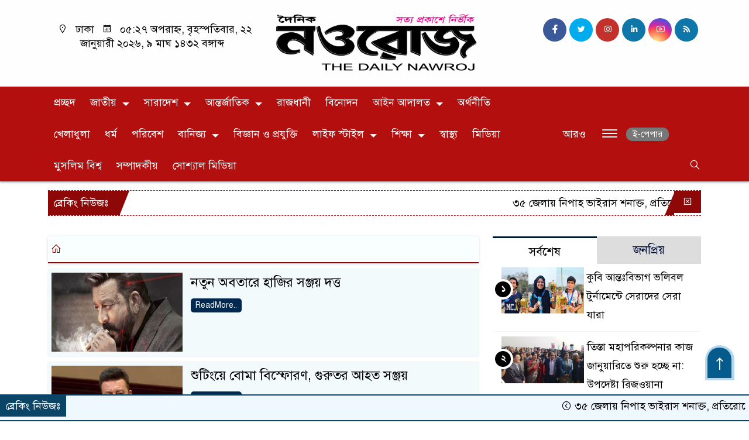

--- FILE ---
content_type: text/html; charset=UTF-8
request_url: https://nawroj.com.bd/tag/%E0%A6%B8%E0%A6%9E%E0%A7%8D%E0%A6%9C%E0%A6%AF%E0%A6%BC-%E0%A6%A6%E0%A6%A4%E0%A7%8D%E0%A6%A4/
body_size: 39752
content:

<!doctype html>
<html lang="en-US">
<head>
    
    <script async src="https://pagead2.googlesyndication.com/pagead/js/adsbygoogle.js?client=ca-pub-7122108470419809"
     crossorigin="anonymous"></script>
    
    
	<meta charset="UTF-8">
	<meta http-equiv="X-UA-Compatible" content="IE=edge">
	<meta name="viewport" content="width=device-width, initial-scale=1">
	<link rel="profile" href="https://themesbazar.com">
     
	<link rel="icon" href="https://nawroj.com.bd/wp-content/uploads/2023/04/LOGO-NAWROJ-2022-icon.png" type="image/x-icon" />
	<link rel="shortcut icon" href="https://nawroj.com.bd/wp-content/uploads/2023/04/LOGO-NAWROJ-2022-icon.png" type="image/x-icon" />  
	


						







						
	






	
	<style>
.header {
	padding: 20px 0;
	background: #FFFEFE;
	color: #000000;
}

.header2 {
	padding: 5px 0 20px;
	background: #FFFEFE;
	color: #000000;
}

.scroll3-left {
	position: absolute;
	width: auto;
	padding: 9px 20px 9px 10px;
	font-size: 18px;
	background-color: #8E0808;
	color: #fff;
	font-weight: 400;
	line-height: 24px;
	z-index: 9;
}

.scroll3-right {
	height: 42px;
	width: 100%;
	line-height: 42px;
	background: transparent;
}

.scroll3-right a {
	font-size: 18px;
	color: #000000;
	font-weight: 400;
	margin-right: 12px;
	display: inline-block;
}

.scroll3-right i {
	color: #012f4a;
}


.footer-area {
	background: #000000;
	color: #ffffff;
	padding: 40px 0 20px;
	margin-top: 40px;
}

.footerMenu-content a {
	color: #ffffff;
}

.drak-bg {
	background: #000000;
	padding: 20px;
	position: relative;
	height: 100%;
}

.drak-bg a {
	color: #ffffff;
}

.section-four {
	background: #222222;
	margin: 0 0 30px;
}

.dark-title2 a {
	font-size: 18px;
	color: #000000;
	padding: 5px 10px 8px;
	display: inline-block;
	transition: .5s all;
}

.photoCaption a {
	color: #ffffff;
	font-size: 20px;
	padding: 10px;
	display: inline-block;
	font-style: italic;
}


#recentPopular-tab .nav-link {
	display: block;
	color: #000000;
	padding: 10px 10px;
	text-decoration: none;
	transition: color .15s ease-in-out,background-color .15s ease-in-out,border-color .15s ease-in-out;
	text-align: center;
	background: #DDDDDD !important;
	border-top: 3px solid #01284f !important;
	font-size: 20px;
	margin: 0;
}

#recentPopular-tab .nav-link.active {
	color: #ffffff;
	font-size: 20px;
	background: #B30F0F !important;
	border-top: 3px solid #0f72ac;
}



.tab_hadding a{
	color: #000000 !important;
	font-size: 18px !important;
    font-weight:400;
	display: inherit;
    text-decoration:none;
    -webkit-transition:.8s all;
    -o-transition:.8s all;
    transition:.8s all;
}

.secGllary-title a {
	font-size:  24px;
	color: #ffffff;
	display: inline-block;
	transition: .8s all;
}

.secOne_title a {
	color: #000000;
	font-size: 20px;
	display: inline-block;
	transition: .5s all;
}

.sitbar-title a {
	color: #000000;
	font-size: 20px;
	transition: .5s all;
}

.sitbar-title2 a {
	color: #000000;
	font-size: 18px;
	transition: .5s all;
	display: inherit;
}

.sitebar-catWrpp {
	box-shadow: 0 0 10px #efefef;
	padding: 5px;
	border: 4px solid #055b8c;
	margin-bottom: 13px;
	border-radius: 5px;
	background: #F6FAFD;
}

.secTwo-title a {
	color: #000000;
	font-size: 22px;
	font-weight: 400;
	transition: .5s all;
}

.secTwo-title2 a {
	color: #000000;
	font-size: 20px;
	transition: .5s all;
}

.secThree-title a {
	color: #000000;
	font-size: 20px;
	transition: .5s all;
}

.secThree-title2 a {
	color: #000000;
	font-size: 18px;
	transition: .5s all;
}

.secFive-title a {
	color: #000000;
	font-size: 20px;
	display: inline-block;
	transition: .5s all;
}

.secSix-title a {
	color: #ffffff;
	font-size: 20px;
	display: inline-block;
	transition: .5s all;
	
}

.secSeven-title2 a {
	color: #000000;
	font-size: 18px;
	display: inline-block;
	transition: .5s all;
}



</style>	<style>

body {
    font-size: 18px !important;

	color: #000000 !important;

	font-family: SolaimanLipiNormal !important;

    background: #ffffff !important;



}

a:hover {
    color: #014F06;
}


.sticky {
	
		position: fixed !important;
	
	width: 100%;

	top: 0;

	left: 0;

	z-index: 9;

	-webkit-transition: .8s all;

	-o-transition: .8s all;

	transition: .8s all;

	z-index: 9999;

}

.menu-section {
	background: #B30F0F;
	-webkit-box-shadow: 0 0 6px rgba(0,0,0,0.3);
	box-shadow: 0 2px 3px rgba(0,0,0,0.3);
	margin-bottom: 15px;
	position: relative;
}

.stellarnav { position: relative; width: 100%; z-index: 9900; line-height: normal; font-weight: normal; font-size: 18px;}

.stellarnav.dark .active {
	background: #012E48;
}

.stellarnav.dark .current-menu-item {
	background: #012E48;
}

.stellarnav.dark .current-menu-item a {
	color : #fff;
}

.stellarnav.dark ul ul {
	background: #B30F0F;
}

.stellarnav.dark li a {
	color : #fff;
}
.stellarnav.dark li a:hover {
	background: #012E48;
}
.stellarnav.dark a {
	color : #fff;
}

.stellarnav > ul > li > a {
	font-weight: normal;
	border-bottom: none;
}

.stellarnav li a {
	padding : 15px 10px 15px 10px;
	display: block;
	text-decoration: none;
	color: #000;
	font-weight: 600;
	/* text-transform: uppercase; */
	box-sizing: border-box;
	-webkit-transition: all .3s ease-out;
	-moz-transition: all .3s ease-out;
	transition: all .3s ease-out;
}


 .footer-scrool {
	position: fixed;
	background: #F0F8FF;
	color: #000000;
	z-index: 99;
	overflow: hidden;
	bottom: 0;
	left: 0;
	right: 0;
	border-top: 2px solid #0a4466;
	border-bottom: 2px solid #0a4466;
}

.footer-scrool-1 {
	float: left;
	width: auto;
	background: #0A4466;
	padding: 6px 10px;
	font-size: 18px;
	color: #ffffff;
	position: absolute;
	z-index: 99;
}
.footer-scrool-2 {
	padding: 6px;
	font-size: 18px;
}

.footer-scrool-2 a {
	color: #000000;
    text-decoration: none;
}




.widget_area{
	margin-top : 5px;
	margin-bottom : 5px;
}

.widget_area h3 {
	background: ;
	text-align : left;

	padding: 10px 6px;

	font-size: ;

	color: ;

	border-left: 5px solid ;

	margin-bottom: 10px;
}
 
 .single-page-subTitle {
	font-size: 24px;
	color: #00315e;
	margin-top: 19px;
	line-height : auto;
}

.single-page-title {
	font-size: 28px;
	margin-bottom: 17px;
	font-weight: 600;
	color: #000000;
	margin-top: 11px;
	line-height : auto;
}
 
 
 .related-title a {
	font-size: 20px;
	color: #000000;
	text-decoration: none;
    transition: .5s all;
}
 

#singlePopular-tab .nav-link.active {
	color:  #000000 !important;
	background: #FFFFFF !important;
	font-size: 20px !important;
	border-top: 3px solid #01192f;
}

#singlePopular-tab .nav-link {
	display: block;
	color: #000D39 !important;
	padding: 10px 10px;
	text-decoration: none;
	transition: color .15s ease-in-out,background-color .15s ease-in-out,border-color .15s ease-in-out;
	text-align: center;
	background: #DDDDDD !important;
	border-top: 3px solid #8b1010;
	font-size: 20px !important;
	margin: 0;

}

.singleTab_hadding a{
    font-size:18px !important;
    font-weight:400;
    line-height:auto;
    color:#000000 !important;
    text-decoration:none;
    -webkit-transition:.8s all;
    -o-transition:.8s all;
    transition:.8s all;
}


#archivePopular-tab .nav-link.active {
	font-size:20px !important;
	color: #000000 !important;
	background: #FFFFFF !important;
	border-top: 3px solid #01192f;
}


#archivePopular-tab .nav-link {
	display: block;
	color: #000D39 !important;
	padding: 10px 10px;
	text-decoration: none;
	transition: color .15s ease-in-out,background-color .15s ease-in-out,border-color .15s ease-in-out;
	text-align: center;
	background: #DDDDDD !important;
	border-top: 3px solid #8b1010;
	font-size:20px !important;
	margin: 0;

}

.archiveTab_hadding a {
	font-size:18px !important;
	font-weight: 400;
	line-height: auto;
	color: #000000 !important;
	text-decoration: none;
	-webkit-transition: .8s all;
	-o-transition: .8s all;
	transition: .8s all;
}

.archive1-title a {
	display : inline-block;
	font-size: 23px !important;
	color: #000000 !important;
	text-decoration: none;
	transition: .8s all;
}

.archive1-title2 a {
	font-size: 20px !important;
	color: #000000 !important;
	text-decoration: none;
	display : inline-block;
	font-weight: 400;
	
}

.archive-p-title a {
	font-size: 23px !important;
	text-decoration: none;
	color: #000000 !important;
	font-weight: 500;
    transition: .5s all;
}


.photo-page-title a {
	font-size: 20px !important;
	color: #000000 !important;
	transition: .5s all;
}


.photo-latest-title a {
	font-size: 18px;
	color: #000000;
	transition: .5s all;
	font-weight: normal;
}


.scrollToTop {

	width: 50px !important;
	height: 60px;

	background: #B3D7EC;

	position: fixed;

	right: 25px;
	bottom: 70px;

	z-index: 9999;

	border-radius: 50px 50px 0px 0px;

}



.scrollToTop i {

	font-size: 28px;

	color: #ffffff;

	font-weight: 600;

	top: 4px;

	display: block;

	position: absolute;

	right: 5px;

	background: #055B8C;

	width: 41px;
	height: 52px;

	border-radius: 50px 50px 0px 0px;

	line-height: 55px;

	text-align: center;

}




.themesBazar_cat01 {
	background: #EFF3F6;
	color: #000000;
	font-size: 20px;
	padding: 10px 8px;
	margin-bottom: 10px;
	border-left: 4px solid #B30F0F;
}
.themesBazar_cat01 a {
	color: #000000;
	transition: .5 all;
}
.themesBazar_cat01 > span {
	float: right;
}
.themesBazar_cat01 > span > a {
	background: transparent;
	font-size: 90%;
}
.themesBazar_cat01 a:hover {
	opacity: .9;
}

.themesBazar_cat02 {
	background: #EFF3F6;
	color: #000000;
	font-size: 20px;
	padding: 10px 8px;
	margin-bottom: 10px;
	border-left: 4px solid #0B3262;
}
.themesBazar_cat02 a {
	color: #000000;
	transition: .5 all;
}




.themesBazar_cat03 {
	display: block;
	margin-bottom: 7px;
	background-color: #E7F0F7;
	font-size: 20px;
}
.themesBazar_cat03 a {
	background: #01284E;
	color: #ffffff;
	padding: 10px 8px;
	position: relative;
	display: inline-block;
	transition: .5s all;
}
.themesBazar_cat03 > a::after {
	left: 100%;
	height: 0;
	width: 7px;
	position: absolute;
	top: 0;
	content: "";
	pointer-events: none;
	margin-left: 0;
	margin-top: 0;
	border-top: 44px solid #01284E;
	border-right: 8px solid transparent;
}
.themesBazar_cat03 > span {
	float: right;
	margin-top: 3px;
}
.themesBazar_cat03 > span > a {
	background: transparent;
	font-size: 90%;
	color: #01284E;
}




.themesBazar_cat04 {
	display: block;
	margin-bottom: 7px;
	background-color: #E7F0F7;
	font-size: 20px;
}
.themesBazar_cat04 a {
	background: #01284E;
	color: #ffffff;
	padding: 10px 8px;
	position: relative;
	display: inline-block;
	transition: .5s all;
}
.themesBazar_cat04 > a::after {
	left: 100%;
	height: 0;
	width: 7px;
	position: absolute;
	top: 0;
	content: "";
	pointer-events: none;
	margin-left: 0;
	margin-top: 0;
	border-top: 44px solid #01284E;
	border-right: 8px solid transparent;
}





.themesBazar_cat05 {
	position: relative;
	overflow: hidden;
	color: #000000;
	font-size: 20px;
}

.themesBazar_cat05 a {
	color: #000000;
	padding: 0 10px 0 0;
	margin: 12px 0;
	display: inline-block;
	transition: .5s all;	

}
.themesBazar_cat05 .catBar::before {
	position: absolute;
	content: '';
	width: 100%;
	border-top: 5px solid #DADADA;
	top: 19px;
	display: inline-block;
	vertical-align: bottom;
}

.themesBazar_cat05 .catBar::after {
	position: absolute;
	content: '';
	width: 100%;
	border-top: 5px solid #DADADA;
	top: 26px;
	display: inline-block;
	vertical-align: bottom;
}




.themesBazar_cat06 {
	background: #052D51;
	color: #ffffff;
	font-size: 20px;
	text-align : left;
	padding: 10px 6px;	
	border-radius: 5px 5px 0 0;
}

.themesBazar_cat06 a{
	color: #ffffff;
	display: inline-block;
	width: 100%;
	transition: .5s all;
}


.themesBazar_cat07 {
	color: #ffffff;
	font-size: 20px;
	margin-bottom: 15px;
	background-color: #FBF8F8;
	border-bottom: 2px solid #01284F;
	border-top: 1px solid #EDE9E9;
}

.themesBazar_cat07 a {
	background: #01284F;
	color: #ffffff;
	padding: 10px 8px;
	position: relative;
	display: inline-block;
	transition: .5s all;

}

.themesBazar_cat07 > a::after {
	left: 100%;
	height: 0;
	width: 7px;
	position: absolute;
	top: 0;
	content: "";
	pointer-events: none;
	margin-left: 0;
	margin-top: 0;
	border-bottom: 47px solid #01284F;
	border-right: 30px solid transparent;
}





.themesBazar_cat08 {
	color: #ffffff;
	font-size: 20px;
	margin-bottom: 15px;
	background-color: #FBF8F8;
	border-bottom: 2px solid #01284F;
	border-top: 1px solid #EDE9E9;
}

.themesBazar_cat08 a {
	background: #01284F;
	color: #ffffff;
	padding: 10px 8px;
	position: relative;
	display: inline-block;
	transition: .5s all;

}

.themesBazar_cat08 > a::after {
	left: 100%;
	height: 0;
	width: 7px;
	position: absolute;
	top: 0;
	content: "";
	pointer-events: none;
	margin-left: 0;
	margin-top: 0;
	border-bottom: 47px solid #01284F;
	border-right: 30px solid transparent;
}
.themesBazar_cat08 > span {
	float: right;
}

.themesBazar_cat08 > span > a {
	background: transparent;
	font-size: 90%;
	color: #01284F;
}




.themesBazar_cat09 {
	color: #000000;
	font-size: 20px;
	padding:  10px 8px;
	border-bottom: 5px solid #c9c3c3;
	margin-top: 10px;
	margin-bottom: 8px;
	background: #EFF3F6;
}

.themesBazar_cat09 a {
	color: #000000;
}

.themesBazar_cat09 span {
	border-bottom: 5px solid #e80212;
	padding: 10px 8px;
	margin-left: -8px;
}





.themesBazar_cat10 {
	display: block;
	font-size: 20px;
	color: #ffffff;
	margin-bottom: 15px;
	background: #F3F6F9;
	border-bottom: 3px solid #01284F;
}

.themesBazar_cat10 > a {
	background: #01284F;
	color: #ffffff;
	padding: 10px 8px;
	display: inline-block;

}

.themesBazar_cat10 > span > a {
	background: transparent;
	font-size: 90%;
	color: #01284F;
}

.themesBazar_cat10 > span {
	float: right;
	margin-top: 12px;
	padding-right: 7px;
}




.themesBazar_widget h3 {
	background: #EFF3F6;
	color: #000000;
	font-size: 20px;
	text-align : left;
	padding: 10px 8px;
	margin-bottom: 10px;
	border-left: 4px solid #B30F0F;
}
	
	



.themesBazar_cat04 a {
    background: #B30F0F;
    
}
.themesBazar_cat04 > a::after {
    border-top: 44px solid #7a0101;

}
.sitebar-catWrpp {

    border: 3px solid #B30F0F;
  }
#recentPopular-tab .nav-link {

	border-top: 3px solid #7a0101 !important;

}
</style>		<meta name='robots' content='index, follow, max-image-preview:large, max-snippet:-1, max-video-preview:-1' />

	<!-- This site is optimized with the Yoast SEO plugin v26.8 - https://yoast.com/product/yoast-seo-wordpress/ -->
	<title>সঞ্জয় দত্ত Archives - নওরোজ</title>
	<link rel="canonical" href="https://nawroj.com.bd/tag/সঞ্জয়-দত্ত/" />
	<meta property="og:locale" content="en_US" />
	<meta property="og:type" content="article" />
	<meta property="og:title" content="সঞ্জয় দত্ত Archives - নওরোজ" />
	<meta property="og:url" content="https://nawroj.com.bd/tag/সঞ্জয়-দত্ত/" />
	<meta property="og:site_name" content="নওরোজ" />
	<meta property="og:image" content="https://nawroj.com.bd/wp-content/uploads/2023/05/logo1.png" />
	<meta property="og:image:width" content="473" />
	<meta property="og:image:height" content="144" />
	<meta property="og:image:type" content="image/png" />
	<meta name="twitter:card" content="summary_large_image" />
	<script type="application/ld+json" class="yoast-schema-graph">{"@context":"https://schema.org","@graph":[{"@type":"CollectionPage","@id":"https://nawroj.com.bd/tag/%e0%a6%b8%e0%a6%9e%e0%a7%8d%e0%a6%9c%e0%a6%af%e0%a6%bc-%e0%a6%a6%e0%a6%a4%e0%a7%8d%e0%a6%a4/","url":"https://nawroj.com.bd/tag/%e0%a6%b8%e0%a6%9e%e0%a7%8d%e0%a6%9c%e0%a6%af%e0%a6%bc-%e0%a6%a6%e0%a6%a4%e0%a7%8d%e0%a6%a4/","name":"সঞ্জয় দত্ত Archives - নওরোজ","isPartOf":{"@id":"https://nawroj.com.bd/#website"},"primaryImageOfPage":{"@id":"https://nawroj.com.bd/tag/%e0%a6%b8%e0%a6%9e%e0%a7%8d%e0%a6%9c%e0%a6%af%e0%a6%bc-%e0%a6%a6%e0%a6%a4%e0%a7%8d%e0%a6%a4/#primaryimage"},"image":{"@id":"https://nawroj.com.bd/tag/%e0%a6%b8%e0%a6%9e%e0%a7%8d%e0%a6%9c%e0%a6%af%e0%a6%bc-%e0%a6%a6%e0%a6%a4%e0%a7%8d%e0%a6%a4/#primaryimage"},"thumbnailUrl":"https://nawroj.com.bd/wp-content/uploads/2023/07/Sanjay.jpg","breadcrumb":{"@id":"https://nawroj.com.bd/tag/%e0%a6%b8%e0%a6%9e%e0%a7%8d%e0%a6%9c%e0%a6%af%e0%a6%bc-%e0%a6%a6%e0%a6%a4%e0%a7%8d%e0%a6%a4/#breadcrumb"},"inLanguage":"en-US"},{"@type":"ImageObject","inLanguage":"en-US","@id":"https://nawroj.com.bd/tag/%e0%a6%b8%e0%a6%9e%e0%a7%8d%e0%a6%9c%e0%a6%af%e0%a6%bc-%e0%a6%a6%e0%a6%a4%e0%a7%8d%e0%a6%a4/#primaryimage","url":"https://nawroj.com.bd/wp-content/uploads/2023/07/Sanjay.jpg","contentUrl":"https://nawroj.com.bd/wp-content/uploads/2023/07/Sanjay.jpg","width":750,"height":390},{"@type":"BreadcrumbList","@id":"https://nawroj.com.bd/tag/%e0%a6%b8%e0%a6%9e%e0%a7%8d%e0%a6%9c%e0%a6%af%e0%a6%bc-%e0%a6%a6%e0%a6%a4%e0%a7%8d%e0%a6%a4/#breadcrumb","itemListElement":[{"@type":"ListItem","position":1,"name":"Home","item":"https://nawroj.com.bd/"},{"@type":"ListItem","position":2,"name":"সঞ্জয় দত্ত"}]},{"@type":"WebSite","@id":"https://nawroj.com.bd/#website","url":"https://nawroj.com.bd/","name":"নওরোজ","description":"সত্য প্রকাশে নির্ভীক","publisher":{"@id":"https://nawroj.com.bd/#organization"},"potentialAction":[{"@type":"SearchAction","target":{"@type":"EntryPoint","urlTemplate":"https://nawroj.com.bd/?s={search_term_string}"},"query-input":{"@type":"PropertyValueSpecification","valueRequired":true,"valueName":"search_term_string"}}],"inLanguage":"en-US"},{"@type":"Organization","@id":"https://nawroj.com.bd/#organization","name":"The Daily Nawroj","url":"https://nawroj.com.bd/","logo":{"@type":"ImageObject","inLanguage":"en-US","@id":"https://nawroj.com.bd/#/schema/logo/image/","url":"https://nawroj.com.bd/wp-content/uploads/2023/05/logo1.png","contentUrl":"https://nawroj.com.bd/wp-content/uploads/2023/05/logo1.png","width":473,"height":144,"caption":"The Daily Nawroj"},"image":{"@id":"https://nawroj.com.bd/#/schema/logo/image/"},"sameAs":["https://www.facebook.com/DailyNawroj"]}]}</script>
	<!-- / Yoast SEO plugin. -->


<link rel='dns-prefetch' href='//cdn.canvasjs.com' />
<link rel="alternate" type="application/rss+xml" title="নওরোজ &raquo; Feed" href="https://nawroj.com.bd/feed/" />
<link rel="alternate" type="application/rss+xml" title="নওরোজ &raquo; Comments Feed" href="https://nawroj.com.bd/comments/feed/" />
<link rel="alternate" type="application/rss+xml" title="নওরোজ &raquo; সঞ্জয় দত্ত Tag Feed" href="https://nawroj.com.bd/tag/%e0%a6%b8%e0%a6%9e%e0%a7%8d%e0%a6%9c%e0%a6%af%e0%a6%bc-%e0%a6%a6%e0%a6%a4%e0%a7%8d%e0%a6%a4/feed/" />
<style id='wp-img-auto-sizes-contain-inline-css'>
img:is([sizes=auto i],[sizes^="auto," i]){contain-intrinsic-size:3000px 1500px}
/*# sourceURL=wp-img-auto-sizes-contain-inline-css */
</style>
<style id='wp-emoji-styles-inline-css'>

	img.wp-smiley, img.emoji {
		display: inline !important;
		border: none !important;
		box-shadow: none !important;
		height: 1em !important;
		width: 1em !important;
		margin: 0 0.07em !important;
		vertical-align: -0.1em !important;
		background: none !important;
		padding: 0 !important;
	}
/*# sourceURL=wp-emoji-styles-inline-css */
</style>
<style id='wp-block-library-inline-css'>
:root{--wp-block-synced-color:#7a00df;--wp-block-synced-color--rgb:122,0,223;--wp-bound-block-color:var(--wp-block-synced-color);--wp-editor-canvas-background:#ddd;--wp-admin-theme-color:#007cba;--wp-admin-theme-color--rgb:0,124,186;--wp-admin-theme-color-darker-10:#006ba1;--wp-admin-theme-color-darker-10--rgb:0,107,160.5;--wp-admin-theme-color-darker-20:#005a87;--wp-admin-theme-color-darker-20--rgb:0,90,135;--wp-admin-border-width-focus:2px}@media (min-resolution:192dpi){:root{--wp-admin-border-width-focus:1.5px}}.wp-element-button{cursor:pointer}:root .has-very-light-gray-background-color{background-color:#eee}:root .has-very-dark-gray-background-color{background-color:#313131}:root .has-very-light-gray-color{color:#eee}:root .has-very-dark-gray-color{color:#313131}:root .has-vivid-green-cyan-to-vivid-cyan-blue-gradient-background{background:linear-gradient(135deg,#00d084,#0693e3)}:root .has-purple-crush-gradient-background{background:linear-gradient(135deg,#34e2e4,#4721fb 50%,#ab1dfe)}:root .has-hazy-dawn-gradient-background{background:linear-gradient(135deg,#faaca8,#dad0ec)}:root .has-subdued-olive-gradient-background{background:linear-gradient(135deg,#fafae1,#67a671)}:root .has-atomic-cream-gradient-background{background:linear-gradient(135deg,#fdd79a,#004a59)}:root .has-nightshade-gradient-background{background:linear-gradient(135deg,#330968,#31cdcf)}:root .has-midnight-gradient-background{background:linear-gradient(135deg,#020381,#2874fc)}:root{--wp--preset--font-size--normal:16px;--wp--preset--font-size--huge:42px}.has-regular-font-size{font-size:1em}.has-larger-font-size{font-size:2.625em}.has-normal-font-size{font-size:var(--wp--preset--font-size--normal)}.has-huge-font-size{font-size:var(--wp--preset--font-size--huge)}.has-text-align-center{text-align:center}.has-text-align-left{text-align:left}.has-text-align-right{text-align:right}.has-fit-text{white-space:nowrap!important}#end-resizable-editor-section{display:none}.aligncenter{clear:both}.items-justified-left{justify-content:flex-start}.items-justified-center{justify-content:center}.items-justified-right{justify-content:flex-end}.items-justified-space-between{justify-content:space-between}.screen-reader-text{border:0;clip-path:inset(50%);height:1px;margin:-1px;overflow:hidden;padding:0;position:absolute;width:1px;word-wrap:normal!important}.screen-reader-text:focus{background-color:#ddd;clip-path:none;color:#444;display:block;font-size:1em;height:auto;left:5px;line-height:normal;padding:15px 23px 14px;text-decoration:none;top:5px;width:auto;z-index:100000}html :where(.has-border-color){border-style:solid}html :where([style*=border-top-color]){border-top-style:solid}html :where([style*=border-right-color]){border-right-style:solid}html :where([style*=border-bottom-color]){border-bottom-style:solid}html :where([style*=border-left-color]){border-left-style:solid}html :where([style*=border-width]){border-style:solid}html :where([style*=border-top-width]){border-top-style:solid}html :where([style*=border-right-width]){border-right-style:solid}html :where([style*=border-bottom-width]){border-bottom-style:solid}html :where([style*=border-left-width]){border-left-style:solid}html :where(img[class*=wp-image-]){height:auto;max-width:100%}:where(figure){margin:0 0 1em}html :where(.is-position-sticky){--wp-admin--admin-bar--position-offset:var(--wp-admin--admin-bar--height,0px)}@media screen and (max-width:600px){html :where(.is-position-sticky){--wp-admin--admin-bar--position-offset:0px}}
/*wp_block_styles_on_demand_placeholder:697209913a519*/
/*# sourceURL=wp-block-library-inline-css */
</style>
<style id='classic-theme-styles-inline-css'>
/*! This file is auto-generated */
.wp-block-button__link{color:#fff;background-color:#32373c;border-radius:9999px;box-shadow:none;text-decoration:none;padding:calc(.667em + 2px) calc(1.333em + 2px);font-size:1.125em}.wp-block-file__button{background:#32373c;color:#fff;text-decoration:none}
/*# sourceURL=/wp-includes/css/classic-themes.min.css */
</style>
<link rel='stylesheet' id='contact-form-7-css' href='https://nawroj.com.bd/wp-content/plugins/contact-form-7/includes/css/styles.css?ver=6.1.4' media='all' />
<link rel='stylesheet' id='dashicons-css' href='https://nawroj.com.bd/wp-includes/css/dashicons.min.css?ver=6.9' media='all' />
<link rel='stylesheet' id='rmp-menu-styles-css' href='https://nawroj.com.bd/wp-content/uploads/rmp-menu/css/rmp-menu.css?ver=14.16.24' media='all' />
<link rel='stylesheet' id='admin-bar-css' href='https://nawroj.com.bd/wp-includes/css/admin-bar.min.css?ver=6.9' media='all' />
<style id='admin-bar-inline-css'>

    .canvasjs-chart-credit{
        display: none !important;
    }
    #vtrtsFreeChart canvas {
    border-radius: 6px;
}

.vtrts-free-adminbar-weekly-title {
    font-weight: bold;
    font-size: 14px;
    color: #fff;
    margin-bottom: 6px;
}

        #wpadminbar #wp-admin-bar-vtrts_free_top_button .ab-icon:before {
            content: "\f185";
            color: #1DAE22;
            top: 3px;
        }
    #wp-admin-bar-vtrts_pro_top_button .ab-item {
        min-width: 180px;
    }
    .vtrts-free-adminbar-dropdown {
        min-width: 420px ;
        padding: 18px 18px 12px 18px;
        background: #23282d;
        color: #fff;
        border-radius: 8px;
        box-shadow: 0 4px 24px rgba(0,0,0,0.15);
        margin-top: 10px;
    }
    .vtrts-free-adminbar-grid {
        display: grid;
        grid-template-columns: 1fr 1fr;
        gap: 18px 18px; /* row-gap column-gap */
        margin-bottom: 18px;
    }
    .vtrts-free-adminbar-card {
        background: #2c3338;
        border-radius: 8px;
        padding: 18px 18px 12px 18px;
        box-shadow: 0 2px 8px rgba(0,0,0,0.07);
        display: flex;
        flex-direction: column;
        align-items: flex-start;
    }
    /* Extra margin for the right column */
    .vtrts-free-adminbar-card:nth-child(2),
    .vtrts-free-adminbar-card:nth-child(4) {
        margin-left: 10px !important;
        padding-left: 10px !important;
                padding-top: 6px !important;

        margin-right: 10px !important;
        padding-right : 10px !important;
        margin-top: 10px !important;
    }
    .vtrts-free-adminbar-card:nth-child(1),
    .vtrts-free-adminbar-card:nth-child(3) {
        margin-left: 10px !important;
        padding-left: 10px !important;
                padding-top: 6px !important;

        margin-top: 10px !important;
                padding-right : 10px !important;

    }
    /* Extra margin for the bottom row */
    .vtrts-free-adminbar-card:nth-child(3),
    .vtrts-free-adminbar-card:nth-child(4) {
        margin-top: 6px !important;
        padding-top: 6px !important;
        margin-top: 10px !important;
    }
    .vtrts-free-adminbar-card-title {
        font-size: 14px;
        font-weight: 800;
        margin-bottom: 6px;
        color: #fff;
    }
    .vtrts-free-adminbar-card-value {
        font-size: 22px;
        font-weight: bold;
        color: #1DAE22;
        margin-bottom: 4px;
    }
    .vtrts-free-adminbar-card-sub {
        font-size: 12px;
        color: #aaa;
    }
    .vtrts-free-adminbar-btn-wrap {
        text-align: center;
        margin-top: 8px;
    }

    #wp-admin-bar-vtrts_free_top_button .ab-item{
    min-width: 80px !important;
        padding: 0px !important;
    .vtrts-free-adminbar-btn {
        display: inline-block;
        background: #1DAE22;
        color: #fff !important;
        font-weight: bold;
        padding: 8px 28px;
        border-radius: 6px;
        text-decoration: none;
        font-size: 15px;
        transition: background 0.2s;
        margin-top: 8px;
    }
    .vtrts-free-adminbar-btn:hover {
        background: #15991b;
        color: #fff !important;
    }

    .vtrts-free-adminbar-dropdown-wrap { min-width: 0; padding: 0; }
    #wpadminbar #wp-admin-bar-vtrts_free_top_button .vtrts-free-adminbar-dropdown { display: none; position: absolute; left: 0; top: 100%; z-index: 99999; }
    #wpadminbar #wp-admin-bar-vtrts_free_top_button:hover .vtrts-free-adminbar-dropdown { display: block; }
    
        .ab-empty-item #wp-admin-bar-vtrts_free_top_button-default .ab-empty-item{
    height:0px !important;
    padding :0px !important;
     }
            #wpadminbar .quicklinks .ab-empty-item{
        padding:0px !important;
    }
    .vtrts-free-adminbar-dropdown {
    min-width: 420px;
    padding: 18px 18px 12px 18px;
    background: #23282d;
    color: #fff;
    border-radius: 12px; /* more rounded */
    box-shadow: 0 8px 32px rgba(0,0,0,0.25); /* deeper shadow */
    margin-top: 10px;
}

.vtrts-free-adminbar-btn-wrap {
    text-align: center;
    margin-top: 18px; /* more space above */
}

.vtrts-free-adminbar-btn {
    display: inline-block;
    background: #1DAE22;
    color: #fff !important;
    font-weight: bold;
    padding: 5px 22px;
    border-radius: 8px;
    text-decoration: none;
    font-size: 17px;
    transition: background 0.2s, box-shadow 0.2s;
    margin-top: 8px;
    box-shadow: 0 2px 8px rgba(29,174,34,0.15);
    text-align: center;
    line-height: 1.6;
    
}
.vtrts-free-adminbar-btn:hover {
    background: #15991b;
    color: #fff !important;
    box-shadow: 0 4px 16px rgba(29,174,34,0.25);
}
    


/*# sourceURL=admin-bar-inline-css */
</style>
<link rel='stylesheet' id='templatepro-style-css' href='https://nawroj.com.bd/wp-content/themes/template-pro/style.css?ver=1.0.0' media='all' />
<link rel='stylesheet' id='common-themesbazar-css' href='https://nawroj.com.bd/wp-content/themes/template-pro/assets/css/common-themesbazar.css?ver=1.0.0' media='all' />
<link rel='stylesheet' id='templatepro-lineawesome-css' href='https://nawroj.com.bd/wp-content/themes/template-pro/assets/css/line-awesome.min.css?ver=1.0.0' media='all' />
<link rel='stylesheet' id='templatepro-stellarnav-css' href='https://nawroj.com.bd/wp-content/themes/template-pro/assets/css/stellarnav.css?ver=1.0.0' media='all' />
<link rel='stylesheet' id='templatepro-jquery-css' href='https://nawroj.com.bd/wp-content/themes/template-pro/assets/css/jquery-ui.css?ver=1.0.0' media='all' />
<link rel='stylesheet' id='templatepro-magnific-css' href='https://nawroj.com.bd/wp-content/themes/template-pro/assets/css/magnific-popup.css?ver=1.0.0' media='all' />
<link rel='stylesheet' id='templatepro-carousel-css' href='https://nawroj.com.bd/wp-content/themes/template-pro/assets/css/owl.carousel.min.css?ver=1.0.0' media='all' />
<link rel='stylesheet' id='templatepro-responsive-css' href='https://nawroj.com.bd/wp-content/themes/template-pro/assets/css/responsive.css?ver=1.0.0' media='all' />
<link rel='stylesheet' id='templatepro-bootstrap-css' href='https://nawroj.com.bd/wp-content/themes/template-pro/assets/css/bootstrap.min.css?ver=1.0.0' media='all' />
<script id="ahc_front_js-js-extra">
var ahc_ajax_front = {"ajax_url":"https://nawroj.com.bd/wp-admin/admin-ajax.php","plugin_url":"https://nawroj.com.bd/wp-content/plugins/visitors-traffic-real-time-statistics/","page_id":"Tag: \u003Cspan\u003E\u09b8\u099e\u09cd\u099c\u09df \u09a6\u09a4\u09cd\u09a4\u003C/span\u003E","page_title":"","post_type":""};
//# sourceURL=ahc_front_js-js-extra
</script>
<script src="https://nawroj.com.bd/wp-content/plugins/visitors-traffic-real-time-statistics/js/front.js?ver=6.9" id="ahc_front_js-js"></script>
<script src="https://nawroj.com.bd/wp-includes/js/jquery/jquery.min.js?ver=3.7.1" id="jquery-core-js"></script>
<script src="https://nawroj.com.bd/wp-includes/js/jquery/jquery-migrate.min.js?ver=3.4.1" id="jquery-migrate-js"></script>
<link rel="https://api.w.org/" href="https://nawroj.com.bd/wp-json/" /><link rel="alternate" title="JSON" type="application/json" href="https://nawroj.com.bd/wp-json/wp/v2/tags/108" /><link rel="EditURI" type="application/rsd+xml" title="RSD" href="https://nawroj.com.bd/xmlrpc.php?rsd" />
<meta name="generator" content="WordPress 6.9" />
<meta name="framework" content="Redux 4.3.7" /><link rel="icon" href="https://nawroj.com.bd/wp-content/uploads/2024/09/LOGO-NAWROJ-2022-icon.png" sizes="32x32" />
<link rel="icon" href="https://nawroj.com.bd/wp-content/uploads/2024/09/LOGO-NAWROJ-2022-icon.png" sizes="192x192" />
<link rel="apple-touch-icon" href="https://nawroj.com.bd/wp-content/uploads/2024/09/LOGO-NAWROJ-2022-icon.png" />
<meta name="msapplication-TileImage" content="https://nawroj.com.bd/wp-content/uploads/2024/09/LOGO-NAWROJ-2022-icon.png" />
		<style id="wp-custom-css">
			.menuIcon > span {
  
}

.footer-contentRight {
    text-align: left;
    font-size: 18px;
}
.menu-item-two ul li {
    width: 93px;
}
		</style>
		 
	
	






<style>
    .scroll-section3 {
  border-top: 1px dashed #a00c0c;
  border-bottom: 1px dashed #a00c0c;
}


#ticker_close {
  float: right;
  background: #8e0808;
  width: 46px;
  margin-top: -42px;
  padding: 7px 10px;
  color: #fff;
  cursor: pointer;
  text-align: center;
  position: relative;
  margin-left: 16px;
}


#ticker_close::after {
  display: inline-block;
  content: '';
  border-bottom: 38px solid #8e0808;
  border-left: 16px solid transparent;
  height: 0;
  width: 0;
  position: absolute;
  top: 4px;
  right: 100%;
}


.scroll3-left::after {
  display: inline-block;
  content: '';
  border-top: 40px solid #8e0808;
  border-right: 16px solid transparent;
  height: 0;
  width: 0;
  position: absolute;
  top: 0;
  left: 100%;
  z-index: 999;
}


.mobile-menu-menu{
    display:none;
}

@media only screen and (max-width: 767px){
    .date{
        font-size:16px;
    }
    .mobile-menu-menu{
        display:flex;
        right: 10px;
        top: 22%;
        position: absolute ;
    }
    
    
    
    .epaper-link{
  background: #777;
  font-weight: 700;
  color: #fff !important;
  font-size: 12px;
  padding: 1px 6px 0;
  border-radius: 8px;
  margin-left: 14px;
  line-height: 20px;
}


    .menu-home-icon{
  background: #777;
  font-weight: 700;
  color: #fff !important;
  font-size: 20px;
  padding: 1px 6px 0;
  border-radius: 8px;
  margin-left: 14px;
  line-height: 20px;
}


   .header-social{
       display:none;
   }
   
   .mobile_logo img{
       width: auto !important;
    height: 40px !important;
    position: static !important;
   }
   
   .mobile_logo{
       float:left;
   }
   
   .menu-section{
       background: #ececec;
        box-shadow: #3e3c3c 0px 6px 10px -5px;
   }
   
   .os-hide-mobile{
       display:none;
   }
   
   .stellarnav.mobile{
       margin-left: inherit !important;
   }
   
   .stellarnav.dark .menu-toggle span.bars span {
  background: #888 !important;
}

.stellarnav{
    display:none;
}

.mobilenav {
  margin-left: 12px;
}
   
}


.mobilenav .bars span {
  height: 3px;
  background: #888;
  display: block;
  width: 25px;
  margin-bottom: 4px;
  margin-top: 3px;
}

.rmp_menu_trigger{
    display:none !important;
}

.mobilenav i{
	display: none;
}
.iactive .bars{
	display: none
}
.iactive{
	background: #777;
	color: #fff;
	width: 25px;
	text-align: center;
	cursor: pointer;
}
.iactive i{
	display: inline-block
}


.menuclose {
  position: absolute;
  right: 10px;
  display: block;
  background: red;
  color: #fff;
  font-size: 24px;
  text-align: center;
  padding: 0px 4px;
  margin-top: 10px;
  cursor: pointer;
}


</style>


<script>
jQuery(document).ready(function(e){
    
    jQuery(".rmp-container").prepend('<span class="menuclose"><i class="las la-times"></i> </span>');
    
    jQuery(document).on("click",".menuclose",function(e){
         jQuery(".mobilenav").click();
    })
    
    jQuery(".mobilenav").click(function(e){
        if(jQuery(this).hasClass("iactive")){
        jQuery(this).removeClass("iactive");
        } else {
            jQuery(this).addClass("iactive");
        }
  jQuery(".rmp_menu_trigger").click()  
  })

})    
</script>

</head>
<body class="archive tag tag-108 wp-theme-template-pro" oncontextmenu="return true">
			<button type="button"  aria-controls="rmp-container-3208" aria-label="Menu Trigger" id="rmp_menu_trigger-3208"  class="rmp_menu_trigger rmp-menu-trigger-boring">
								<span class="rmp-trigger-box">
									<span class="responsive-menu-pro-inner"></span>
								</span>
					</button>
						<div id="rmp-container-3208" class="rmp-container rmp-container rmp-slide-left">
							<div id="rmp-menu-title-3208" class="rmp-menu-title">
									<span class="rmp-menu-title-link">
										<img class="rmp-menu-title-image" src="https://nawroj.com.bd/wp-content/uploads/2023/05/LOGO-NAWROJ-2022-1-Converted.png" alt="" width="100" height="100" /><span></span>					</span>
							</div>
			<div id="rmp-menu-wrap-3208" class="rmp-menu-wrap"><ul id="rmp-menu-3208" class="rmp-menu" role="menubar" aria-label="The"><li id="rmp-menu-item-3261" class=" menu-item menu-item-type-taxonomy menu-item-object-category menu-item-has-children rmp-menu-item rmp-menu-item-has-children rmp-menu-top-level-item" role="none"><a  href="https://nawroj.com.bd/category/%e0%a6%9c%e0%a6%be%e0%a6%a4%e0%a7%80%e0%a6%af%e0%a6%bc/"  class="rmp-menu-item-link"  role="menuitem"  >জাতীয়<div class="rmp-menu-subarrow">▼</div></a><ul aria-label="জাতীয়"
            role="menu" data-depth="2"
            class="rmp-submenu rmp-submenu-depth-1"><li id="rmp-menu-item-3271" class=" menu-item menu-item-type-taxonomy menu-item-object-category rmp-menu-item rmp-menu-sub-level-item" role="none"><a  href="https://nawroj.com.bd/category/%e0%a6%b0%e0%a6%be%e0%a6%9c%e0%a6%a8%e0%a7%80%e0%a6%a4%e0%a6%bf/"  class="rmp-menu-item-link"  role="menuitem"  >রাজনীতি</a></li></ul></li><li id="rmp-menu-item-36533" class=" menu-item menu-item-type-taxonomy menu-item-object-category menu-item-has-children rmp-menu-item rmp-menu-item-has-children rmp-menu-top-level-item" role="none"><a  href="https://nawroj.com.bd/category/%e0%a6%b8%e0%a6%be%e0%a6%b0%e0%a6%be%e0%a6%a6%e0%a7%87%e0%a6%b6/"  class="rmp-menu-item-link"  role="menuitem"  >সারাদেশ<div class="rmp-menu-subarrow">▼</div></a><ul aria-label="সারাদেশ"
            role="menu" data-depth="2"
            class="rmp-submenu rmp-submenu-depth-1"><li id="rmp-menu-item-36528" class=" menu-item menu-item-type-taxonomy menu-item-object-category rmp-menu-item rmp-menu-sub-level-item" role="none"><a  href="https://nawroj.com.bd/category/%e0%a6%a2%e0%a6%be%e0%a6%95%e0%a6%be/"  class="rmp-menu-item-link"  role="menuitem"  >ঢাকা</a></li><li id="rmp-menu-item-36527" class=" menu-item menu-item-type-taxonomy menu-item-object-category rmp-menu-item rmp-menu-sub-level-item" role="none"><a  href="https://nawroj.com.bd/category/%e0%a6%9a%e0%a6%9f%e0%a7%8d%e0%a6%9f%e0%a6%97%e0%a7%8d%e0%a6%b0%e0%a6%be%e0%a6%ae/"  class="rmp-menu-item-link"  role="menuitem"  >চট্টগ্রাম</a></li><li id="rmp-menu-item-36532" class=" menu-item menu-item-type-taxonomy menu-item-object-category rmp-menu-item rmp-menu-sub-level-item" role="none"><a  href="https://nawroj.com.bd/category/%e0%a6%b0%e0%a6%be%e0%a6%9c%e0%a6%b6%e0%a6%be%e0%a6%b9%e0%a7%80/"  class="rmp-menu-item-link"  role="menuitem"  >রাজশাহী</a></li><li id="rmp-menu-item-36526" class=" menu-item menu-item-type-taxonomy menu-item-object-category rmp-menu-item rmp-menu-sub-level-item" role="none"><a  href="https://nawroj.com.bd/category/%e0%a6%96%e0%a7%81%e0%a6%b2%e0%a6%a8%e0%a6%be/"  class="rmp-menu-item-link"  role="menuitem"  >খুলনা</a></li><li id="rmp-menu-item-36534" class=" menu-item menu-item-type-taxonomy menu-item-object-category rmp-menu-item rmp-menu-sub-level-item" role="none"><a  href="https://nawroj.com.bd/category/%e0%a6%b8%e0%a6%bf%e0%a6%b2%e0%a7%87%e0%a6%9f/"  class="rmp-menu-item-link"  role="menuitem"  >সিলেট</a></li><li id="rmp-menu-item-36529" class=" menu-item menu-item-type-taxonomy menu-item-object-category rmp-menu-item rmp-menu-sub-level-item" role="none"><a  href="https://nawroj.com.bd/category/%e0%a6%ac%e0%a6%b0%e0%a6%bf%e0%a6%b6%e0%a6%be%e0%a6%b2/"  class="rmp-menu-item-link"  role="menuitem"  >বরিশাল</a></li><li id="rmp-menu-item-36531" class=" menu-item menu-item-type-taxonomy menu-item-object-category rmp-menu-item rmp-menu-sub-level-item" role="none"><a  href="https://nawroj.com.bd/category/%e0%a6%b0%e0%a6%82%e0%a6%aa%e0%a7%81%e0%a6%b0/"  class="rmp-menu-item-link"  role="menuitem"  >রংপুর</a></li><li id="rmp-menu-item-36530" class=" menu-item menu-item-type-taxonomy menu-item-object-category rmp-menu-item rmp-menu-sub-level-item" role="none"><a  href="https://nawroj.com.bd/category/%e0%a6%ae%e0%a6%af%e0%a6%bc%e0%a6%ae%e0%a6%a8%e0%a6%b8%e0%a6%bf%e0%a6%82%e0%a6%b9/"  class="rmp-menu-item-link"  role="menuitem"  >ময়মনসিংহ</a></li></ul></li><li id="rmp-menu-item-3270" class=" menu-item menu-item-type-taxonomy menu-item-object-category rmp-menu-item rmp-menu-top-level-item" role="none"><a  href="https://nawroj.com.bd/category/%e0%a6%b0%e0%a6%be%e0%a6%9c%e0%a6%a7%e0%a6%be%e0%a6%a8%e0%a7%80/"  class="rmp-menu-item-link"  role="menuitem"  >রাজধানী</a></li><li id="rmp-menu-item-3259" class=" menu-item menu-item-type-taxonomy menu-item-object-category rmp-menu-item rmp-menu-top-level-item" role="none"><a  href="https://nawroj.com.bd/category/%e0%a6%86%e0%a6%a8%e0%a7%8d%e0%a6%a4%e0%a6%b0%e0%a7%8d%e0%a6%9c%e0%a6%be%e0%a6%a4%e0%a6%bf%e0%a6%95/"  class="rmp-menu-item-link"  role="menuitem"  >আন্তর্জাতিক</a></li><li id="rmp-menu-item-3257" class=" menu-item menu-item-type-taxonomy menu-item-object-category menu-item-has-children rmp-menu-item rmp-menu-item-has-children rmp-menu-top-level-item" role="none"><a  href="https://nawroj.com.bd/category/%e0%a6%85%e0%a6%b0%e0%a7%8d%e0%a6%a5%e0%a6%a8%e0%a7%80%e0%a6%a4%e0%a6%bf/"  class="rmp-menu-item-link"  role="menuitem"  >অর্থনীতি<div class="rmp-menu-subarrow">▼</div></a><ul aria-label="অর্থনীতি"
            role="menu" data-depth="2"
            class="rmp-submenu rmp-submenu-depth-1"><li id="rmp-menu-item-36535" class=" menu-item menu-item-type-taxonomy menu-item-object-category rmp-menu-item rmp-menu-sub-level-item" role="none"><a  href="https://nawroj.com.bd/category/%e0%a6%95%e0%a6%b0%e0%a7%8d%e0%a6%aa%e0%a7%8b%e0%a6%b0%e0%a7%87%e0%a6%9f-%e0%a6%a8%e0%a6%bf%e0%a6%89%e0%a6%9c/"  class="rmp-menu-item-link"  role="menuitem"  >কর্পোরেট নিউজ</a></li></ul></li><li id="rmp-menu-item-3266" class=" menu-item menu-item-type-taxonomy menu-item-object-category rmp-menu-item rmp-menu-top-level-item" role="none"><a  href="https://nawroj.com.bd/category/%e0%a6%ac%e0%a6%bf%e0%a6%a8%e0%a7%8b%e0%a6%a6%e0%a6%a8/"  class="rmp-menu-item-link"  role="menuitem"  >বিনোদন</a></li><li id="rmp-menu-item-3279" class=" menu-item menu-item-type-taxonomy menu-item-object-category rmp-menu-item rmp-menu-top-level-item" role="none"><a  href="https://nawroj.com.bd/category/%e0%a6%96%e0%a7%87%e0%a6%b2%e0%a6%be%e0%a6%a7%e0%a7%81%e0%a6%b2%e0%a6%be/"  class="rmp-menu-item-link"  role="menuitem"  >খেলাধুলা</a></li><li id="rmp-menu-item-3273" class=" menu-item menu-item-type-taxonomy menu-item-object-category menu-item-has-children rmp-menu-item rmp-menu-item-has-children rmp-menu-top-level-item" role="none"><a  href="https://nawroj.com.bd/category/%e0%a6%b6%e0%a6%bf%e0%a6%95%e0%a7%8d%e0%a6%b7%e0%a6%be/"  class="rmp-menu-item-link"  role="menuitem"  >শিক্ষা<div class="rmp-menu-subarrow">▼</div></a><ul aria-label="শিক্ষা"
            role="menu" data-depth="2"
            class="rmp-submenu rmp-submenu-depth-1"><li id="rmp-menu-item-36536" class=" menu-item menu-item-type-taxonomy menu-item-object-category rmp-menu-item rmp-menu-sub-level-item" role="none"><a  href="https://nawroj.com.bd/category/%e0%a6%95%e0%a7%8d%e0%a6%af%e0%a6%be%e0%a6%ae%e0%a7%8d%e0%a6%aa%e0%a6%be%e0%a6%b8/"  class="rmp-menu-item-link"  role="menuitem"  >ক্যাম্পাস</a></li><li id="rmp-menu-item-3277" class=" menu-item menu-item-type-taxonomy menu-item-object-category rmp-menu-item rmp-menu-sub-level-item" role="none"><a  href="https://nawroj.com.bd/category/%e0%a6%b8%e0%a6%be%e0%a6%b9%e0%a6%bf%e0%a6%a4%e0%a7%8d%e0%a6%af/"  class="rmp-menu-item-link"  role="menuitem"  >সাহিত্য</a></li></ul></li><li id="rmp-menu-item-3278" class=" menu-item menu-item-type-taxonomy menu-item-object-category rmp-menu-item rmp-menu-top-level-item" role="none"><a  href="https://nawroj.com.bd/category/%e0%a6%b8%e0%a7%8d%e0%a6%ac%e0%a6%be%e0%a6%b8%e0%a7%8d%e0%a6%a5%e0%a7%8d%e0%a6%af/"  class="rmp-menu-item-link"  role="menuitem"  >স্বাস্থ্য</a></li><li id="rmp-menu-item-3258" class=" menu-item menu-item-type-taxonomy menu-item-object-category menu-item-has-children rmp-menu-item rmp-menu-item-has-children rmp-menu-top-level-item" role="none"><a  href="https://nawroj.com.bd/category/%e0%a6%86%e0%a6%87%e0%a6%a8-%e0%a6%86%e0%a6%a6%e0%a6%be%e0%a6%b2%e0%a6%a4/"  class="rmp-menu-item-link"  role="menuitem"  >আইন আদালত<div class="rmp-menu-subarrow">▼</div></a><ul aria-label="আইন আদালত"
            role="menu" data-depth="2"
            class="rmp-submenu rmp-submenu-depth-1"><li id="rmp-menu-item-3256" class=" menu-item menu-item-type-taxonomy menu-item-object-category rmp-menu-item rmp-menu-sub-level-item" role="none"><a  href="https://nawroj.com.bd/category/%e0%a6%85%e0%a6%aa%e0%a6%b0%e0%a6%be%e0%a6%a7/"  class="rmp-menu-item-link"  role="menuitem"  >অপরাধ</a></li></ul></li><li id="rmp-menu-item-3264" class=" menu-item menu-item-type-taxonomy menu-item-object-category rmp-menu-item rmp-menu-top-level-item" role="none"><a  href="https://nawroj.com.bd/category/%e0%a6%ac%e0%a6%be%e0%a6%a8%e0%a6%bf%e0%a6%9c%e0%a7%8d%e0%a6%af/"  class="rmp-menu-item-link"  role="menuitem"  >বানিজ্য</a></li><li id="rmp-menu-item-3265" class=" menu-item menu-item-type-taxonomy menu-item-object-category rmp-menu-item rmp-menu-top-level-item" role="none"><a  href="https://nawroj.com.bd/category/%e0%a6%ac%e0%a6%bf%e0%a6%9c%e0%a7%8d%e0%a6%9e%e0%a6%be%e0%a6%a8-%e0%a6%93-%e0%a6%aa%e0%a7%8d%e0%a6%b0%e0%a6%af%e0%a7%81%e0%a6%95%e0%a7%8d%e0%a6%a4%e0%a6%bf/"  class="rmp-menu-item-link"  role="menuitem"  >বিজ্ঞান ও প্রযুক্তি</a></li><li id="rmp-menu-item-3262" class=" menu-item menu-item-type-taxonomy menu-item-object-category rmp-menu-item rmp-menu-top-level-item" role="none"><a  href="https://nawroj.com.bd/category/%e0%a6%a7%e0%a6%b0%e0%a7%8d%e0%a6%ae/"  class="rmp-menu-item-link"  role="menuitem"  >ধর্ম</a></li><li id="rmp-menu-item-3268" class=" menu-item menu-item-type-taxonomy menu-item-object-category rmp-menu-item rmp-menu-top-level-item" role="none"><a  href="https://nawroj.com.bd/category/%e0%a6%ae%e0%a6%bf%e0%a6%a1%e0%a6%bf%e0%a6%af%e0%a6%bc%e0%a6%be/"  class="rmp-menu-item-link"  role="menuitem"  >মিডিয়া</a></li><li id="rmp-menu-item-3269" class=" menu-item menu-item-type-taxonomy menu-item-object-category rmp-menu-item rmp-menu-top-level-item" role="none"><a  href="https://nawroj.com.bd/category/%e0%a6%ae%e0%a7%81%e0%a6%b8%e0%a6%b2%e0%a6%bf%e0%a6%ae-%e0%a6%ac%e0%a6%bf%e0%a6%b6%e0%a7%8d%e0%a6%ac/"  class="rmp-menu-item-link"  role="menuitem"  >মুসলিম বিশ্ব</a></li><li id="rmp-menu-item-3272" class=" menu-item menu-item-type-taxonomy menu-item-object-category rmp-menu-item rmp-menu-top-level-item" role="none"><a  href="https://nawroj.com.bd/category/%e0%a6%b2%e0%a6%be%e0%a6%87%e0%a6%ab-%e0%a6%b8%e0%a7%8d%e0%a6%9f%e0%a6%be%e0%a6%87%e0%a6%b2/"  class="rmp-menu-item-link"  role="menuitem"  >লাইফ স্টাইল</a></li><li id="rmp-menu-item-3274" class=" menu-item menu-item-type-taxonomy menu-item-object-category rmp-menu-item rmp-menu-top-level-item" role="none"><a  href="https://nawroj.com.bd/category/%e0%a6%b8%e0%a6%ae%e0%a7%8d%e0%a6%aa%e0%a6%be%e0%a6%a6%e0%a6%95%e0%a7%80%e0%a6%af%e0%a6%bc/"  class="rmp-menu-item-link"  role="menuitem"  >সম্পাদকীয়</a></li><li id="rmp-menu-item-39186" class=" menu-item menu-item-type-taxonomy menu-item-object-category rmp-menu-item rmp-menu-top-level-item" role="none"><a  href="https://nawroj.com.bd/category/%e0%a6%b8%e0%a7%8b%e0%a6%b6%e0%a7%8d%e0%a6%af%e0%a6%be%e0%a6%b2-%e0%a6%ae%e0%a6%bf%e0%a6%a1%e0%a6%bf%e0%a6%af%e0%a6%bc%e0%a6%be/"  class="rmp-menu-item-link"  role="menuitem"  >সোশ্যাল মিডিয়া</a></li></ul></div>			</div>
			        
<div class="main_website">

   


<!------------ Bangla Date Code Start-->        
      <!------------ Bangla Date Code Close-->      <div class="header">
        <div class="container">
            <div class="row">
                
               
                        <div class="col-lg-4 col-md-4">
                            <div class="date">
                              <i class="las la-map-marker-alt"></i> ঢাকা  <i class="lar la-calendar"></i>  
							  ০৫:২৭ অপরাহ্ন, বৃহস্পতিবার, ২২ জানুয়ারী ২০২৬, ৯ মাঘ ১৪৩২ বঙ্গাব্দ  
								                            </div>
                        </div>
                        
                        <div class="col-lg-4 col-md-4">
                    <div class="logo">
                    <a href="https://nawroj.com.bd/" title="নওরোজ">
                                        									                                        <img src="https://nawroj.com.bd/wp-content/uploads/2023/04/LOGO-NAWROJ-2022-Converted.png" alt="নওরোজ" title="নওরোজ">
																			</a>
                    </div>
                </div>
                
                        
                        <div class="col-lg-4 col-md-4">
                            <div class="header-social">
                                
								
<a href="https://www.facebook.com/" target="_blank" title="facebook"><i class="lab la-facebook-f"></i> </a><a href="https://twitter.com/" target="_blank" title="twitter"><i class="lab la-twitter"> </i> </a><a href="https://www.instagram.com/" target="_blank" title="instagram"><i class="lab la-instagram">  </i>    </a><a href="https://linkedin.com" target="_blank" title="linkedin"><i class="lab la-linkedin-in"> </i> </a><a href="https://www.youtube.com/" target="_blank" title="youtube"><i class="lab la-youtube"> </i> </a><a href="#" target="_blank" title="RSS"><i class="las la-rss"></i>   </a>					
                            </div>
                        </div>
                    
            </div>
        </div>
    </div>
           

         
                    


                    <!--=========ThemesBazar==============
                        Menu-section-Start
                    =============ThemesBazar=============-->    
                    
                    <style>
                        .menuIcon{
                            display:flex;
                        }
                       .menuIcon .circle{
                           margin-top:0 !important;
                       }
                    </style>
        <div class="menu-section" id="myHeader">
            <div class="container">
                <div class="row" style="position: relative;">
                    <div class="col-lg-9 col-md-9" style="position: relative;">
                        <div class="mobile_logo">
                            <a href="https://nawroj.com.bd/" title="নওরোজ">
                                        <img src="https://nawroj.com.bd/wp-content/uploads/2023/04/LOGO-NAWROJ-2022-Converted.png" alt="Logo" title="Logo">
										</a>
                        </div>
                        
                        <div class="mobile-menu-menu">
                            <a class="menu-home-icon" href="https://nawroj.com.bd/"><i class="las la-home"></i></a>
                            
                            <a class="epaper-link" href="https://epaper.nawroj.com.bd/">ই-পেপার</a>
                            
                            <div class="mobilenav">
                                <i class="las la-times"></i>
                                
                                <a href="#" class="menu-toggle"><span class="bars"><span></span><span></span><span></span></span> </a></div>


                        </div>
                        
                                    
                        
						<div class="stellarnav"><ul id="menu-footer" class="menu"><li id="menu-item-36499" class="menu-item menu-item-type-taxonomy menu-item-object-category menu-item-36499"><a href="https://nawroj.com.bd/category/%e0%a6%aa%e0%a7%8d%e0%a6%b0%e0%a6%9a%e0%a7%8d%e0%a6%9b%e0%a6%a6/">প্রচ্ছদ</a></li>
<li id="menu-item-36495" class="menu-item menu-item-type-taxonomy menu-item-object-category menu-item-has-children menu-item-36495"><a href="https://nawroj.com.bd/category/%e0%a6%9c%e0%a6%be%e0%a6%a4%e0%a7%80%e0%a6%af%e0%a6%bc/">জাতীয়</a>
<ul class="sub-menu">
	<li id="menu-item-36513" class="menu-item menu-item-type-taxonomy menu-item-object-category menu-item-36513"><a href="https://nawroj.com.bd/category/%e0%a6%b0%e0%a6%be%e0%a6%9c%e0%a6%a8%e0%a7%80%e0%a6%a4%e0%a6%bf/">রাজনীতি</a></li>
</ul>
</li>
<li id="menu-item-36519" class="menu-item menu-item-type-taxonomy menu-item-object-category menu-item-has-children menu-item-36519"><a href="https://nawroj.com.bd/category/%e0%a6%b8%e0%a6%be%e0%a6%b0%e0%a6%be%e0%a6%a6%e0%a7%87%e0%a6%b6/">সারাদেশ</a>
<ul class="sub-menu">
	<li id="menu-item-36496" class="menu-item menu-item-type-taxonomy menu-item-object-category menu-item-36496"><a href="https://nawroj.com.bd/category/%e0%a6%a2%e0%a6%be%e0%a6%95%e0%a6%be/">ঢাকা</a></li>
	<li id="menu-item-36493" class="menu-item menu-item-type-taxonomy menu-item-object-category menu-item-36493"><a href="https://nawroj.com.bd/category/%e0%a6%9a%e0%a6%9f%e0%a7%8d%e0%a6%9f%e0%a6%97%e0%a7%8d%e0%a6%b0%e0%a6%be%e0%a6%ae/">চট্টগ্রাম</a></li>
	<li id="menu-item-36514" class="menu-item menu-item-type-taxonomy menu-item-object-category menu-item-36514"><a href="https://nawroj.com.bd/category/%e0%a6%b0%e0%a6%be%e0%a6%9c%e0%a6%b6%e0%a6%be%e0%a6%b9%e0%a7%80/">রাজশাহী</a></li>
	<li id="menu-item-36491" class="menu-item menu-item-type-taxonomy menu-item-object-category menu-item-36491"><a href="https://nawroj.com.bd/category/%e0%a6%96%e0%a7%81%e0%a6%b2%e0%a6%a8%e0%a6%be/">খুলনা</a></li>
	<li id="menu-item-36521" class="menu-item menu-item-type-taxonomy menu-item-object-category menu-item-36521"><a href="https://nawroj.com.bd/category/%e0%a6%b8%e0%a6%bf%e0%a6%b2%e0%a7%87%e0%a6%9f/">সিলেট</a></li>
	<li id="menu-item-36502" class="menu-item menu-item-type-taxonomy menu-item-object-category menu-item-36502"><a href="https://nawroj.com.bd/category/%e0%a6%ac%e0%a6%b0%e0%a6%bf%e0%a6%b6%e0%a6%be%e0%a6%b2/">বরিশাল</a></li>
	<li id="menu-item-36511" class="menu-item menu-item-type-taxonomy menu-item-object-category menu-item-36511"><a href="https://nawroj.com.bd/category/%e0%a6%b0%e0%a6%82%e0%a6%aa%e0%a7%81%e0%a6%b0/">রংপুর</a></li>
	<li id="menu-item-36508" class="menu-item menu-item-type-taxonomy menu-item-object-category menu-item-36508"><a href="https://nawroj.com.bd/category/%e0%a6%ae%e0%a6%af%e0%a6%bc%e0%a6%ae%e0%a6%a8%e0%a6%b8%e0%a6%bf%e0%a6%82%e0%a6%b9/">ময়মনসিংহ</a></li>
</ul>
</li>
<li id="menu-item-36486" class="menu-item menu-item-type-taxonomy menu-item-object-category menu-item-has-children menu-item-36486"><a href="https://nawroj.com.bd/category/%e0%a6%86%e0%a6%a8%e0%a7%8d%e0%a6%a4%e0%a6%b0%e0%a7%8d%e0%a6%9c%e0%a6%be%e0%a6%a4%e0%a6%bf%e0%a6%95/">আন্তর্জাতিক</a>
<ul class="sub-menu">
	<li id="menu-item-36500" class="menu-item menu-item-type-taxonomy menu-item-object-category menu-item-36500"><a href="https://nawroj.com.bd/category/%e0%a6%aa%e0%a7%8d%e0%a6%b0%e0%a6%ac%e0%a6%be%e0%a6%b8/">প্রবাস</a></li>
</ul>
</li>
<li id="menu-item-36512" class="menu-item menu-item-type-taxonomy menu-item-object-category menu-item-36512"><a href="https://nawroj.com.bd/category/%e0%a6%b0%e0%a6%be%e0%a6%9c%e0%a6%a7%e0%a6%be%e0%a6%a8%e0%a7%80/">রাজধানী</a></li>
<li id="menu-item-36505" class="menu-item menu-item-type-taxonomy menu-item-object-category menu-item-36505"><a href="https://nawroj.com.bd/category/%e0%a6%ac%e0%a6%bf%e0%a6%a8%e0%a7%8b%e0%a6%a6%e0%a6%a8/">বিনোদন</a></li>
<li id="menu-item-36485" class="menu-item menu-item-type-taxonomy menu-item-object-category menu-item-has-children menu-item-36485"><a href="https://nawroj.com.bd/category/%e0%a6%86%e0%a6%87%e0%a6%a8-%e0%a6%86%e0%a6%a6%e0%a6%be%e0%a6%b2%e0%a6%a4/">আইন আদালত</a>
<ul class="sub-menu">
	<li id="menu-item-36483" class="menu-item menu-item-type-taxonomy menu-item-object-category menu-item-36483"><a href="https://nawroj.com.bd/category/%e0%a6%85%e0%a6%aa%e0%a6%b0%e0%a6%be%e0%a6%a7/">অপরাধ</a></li>
</ul>
</li>
<li id="menu-item-36484" class="menu-item menu-item-type-taxonomy menu-item-object-category menu-item-36484"><a href="https://nawroj.com.bd/category/%e0%a6%85%e0%a6%b0%e0%a7%8d%e0%a6%a5%e0%a6%a8%e0%a7%80%e0%a6%a4%e0%a6%bf/">অর্থনীতি</a></li>
<li id="menu-item-36492" class="menu-item menu-item-type-taxonomy menu-item-object-category menu-item-36492"><a href="https://nawroj.com.bd/category/%e0%a6%96%e0%a7%87%e0%a6%b2%e0%a6%be%e0%a6%a7%e0%a7%81%e0%a6%b2%e0%a6%be/">খেলাধুলা</a></li>
<li id="menu-item-36497" class="menu-item menu-item-type-taxonomy menu-item-object-category menu-item-36497"><a href="https://nawroj.com.bd/category/%e0%a6%a7%e0%a6%b0%e0%a7%8d%e0%a6%ae/">ধর্ম</a></li>
<li id="menu-item-36498" class="menu-item menu-item-type-taxonomy menu-item-object-category menu-item-36498"><a href="https://nawroj.com.bd/category/%e0%a6%aa%e0%a6%b0%e0%a6%bf%e0%a6%ac%e0%a7%87%e0%a6%b6/">পরিবেশ</a></li>
<li id="menu-item-36503" class="menu-item menu-item-type-taxonomy menu-item-object-category menu-item-has-children menu-item-36503"><a href="https://nawroj.com.bd/category/%e0%a6%ac%e0%a6%be%e0%a6%a8%e0%a6%bf%e0%a6%9c%e0%a7%8d%e0%a6%af/">বানিজ্য</a>
<ul class="sub-menu">
	<li id="menu-item-36489" class="menu-item menu-item-type-taxonomy menu-item-object-category menu-item-36489"><a href="https://nawroj.com.bd/category/%e0%a6%95%e0%a6%b0%e0%a7%8d%e0%a6%aa%e0%a7%8b%e0%a6%b0%e0%a7%87%e0%a6%9f-%e0%a6%a8%e0%a6%bf%e0%a6%89%e0%a6%9c/">কর্পোরেট নিউজ</a></li>
</ul>
</li>
<li id="menu-item-36504" class="menu-item menu-item-type-taxonomy menu-item-object-category menu-item-36504"><a href="https://nawroj.com.bd/category/%e0%a6%ac%e0%a6%bf%e0%a6%9c%e0%a7%8d%e0%a6%9e%e0%a6%be%e0%a6%a8-%e0%a6%93-%e0%a6%aa%e0%a7%8d%e0%a6%b0%e0%a6%af%e0%a7%81%e0%a6%95%e0%a7%8d%e0%a6%a4%e0%a6%bf/">বিজ্ঞান ও প্রযুক্তি</a></li>
<li id="menu-item-36515" class="menu-item menu-item-type-taxonomy menu-item-object-category menu-item-has-children menu-item-36515"><a href="https://nawroj.com.bd/category/%e0%a6%b2%e0%a6%be%e0%a6%87%e0%a6%ab-%e0%a6%b8%e0%a7%8d%e0%a6%9f%e0%a6%be%e0%a6%87%e0%a6%b2/">লাইফ স্টাইল</a>
<ul class="sub-menu">
	<li id="menu-item-36506" class="menu-item menu-item-type-taxonomy menu-item-object-category menu-item-36506"><a href="https://nawroj.com.bd/category/%e0%a6%ad%e0%a7%8d%e0%a6%b0%e0%a6%ae%e0%a6%a8/">ভ্রমন</a></li>
</ul>
</li>
<li id="menu-item-36516" class="menu-item menu-item-type-taxonomy menu-item-object-category menu-item-has-children menu-item-36516"><a href="https://nawroj.com.bd/category/%e0%a6%b6%e0%a6%bf%e0%a6%95%e0%a7%8d%e0%a6%b7%e0%a6%be/">শিক্ষা</a>
<ul class="sub-menu">
	<li id="menu-item-36490" class="menu-item menu-item-type-taxonomy menu-item-object-category menu-item-36490"><a href="https://nawroj.com.bd/category/%e0%a6%95%e0%a7%8d%e0%a6%af%e0%a6%be%e0%a6%ae%e0%a7%8d%e0%a6%aa%e0%a6%be%e0%a6%b8/">ক্যাম্পাস</a></li>
	<li id="menu-item-36520" class="menu-item menu-item-type-taxonomy menu-item-object-category menu-item-36520"><a href="https://nawroj.com.bd/category/%e0%a6%b8%e0%a6%be%e0%a6%b9%e0%a6%bf%e0%a6%a4%e0%a7%8d%e0%a6%af/">সাহিত্য</a></li>
</ul>
</li>
<li id="menu-item-36522" class="menu-item menu-item-type-taxonomy menu-item-object-category menu-item-36522"><a href="https://nawroj.com.bd/category/%e0%a6%b8%e0%a7%8d%e0%a6%ac%e0%a6%be%e0%a6%b8%e0%a7%8d%e0%a6%a5%e0%a7%8d%e0%a6%af/">স্বাস্থ্য</a></li>
<li id="menu-item-36509" class="menu-item menu-item-type-taxonomy menu-item-object-category menu-item-36509"><a href="https://nawroj.com.bd/category/%e0%a6%ae%e0%a6%bf%e0%a6%a1%e0%a6%bf%e0%a6%af%e0%a6%bc%e0%a6%be/">মিডিয়া</a></li>
<li id="menu-item-36510" class="menu-item menu-item-type-taxonomy menu-item-object-category menu-item-36510"><a href="https://nawroj.com.bd/category/%e0%a6%ae%e0%a7%81%e0%a6%b8%e0%a6%b2%e0%a6%bf%e0%a6%ae-%e0%a6%ac%e0%a6%bf%e0%a6%b6%e0%a7%8d%e0%a6%ac/">মুসলিম বিশ্ব</a></li>
<li id="menu-item-36517" class="menu-item menu-item-type-taxonomy menu-item-object-category menu-item-36517"><a href="https://nawroj.com.bd/category/%e0%a6%b8%e0%a6%ae%e0%a7%8d%e0%a6%aa%e0%a6%be%e0%a6%a6%e0%a6%95%e0%a7%80%e0%a6%af%e0%a6%bc/">সম্পাদকীয়</a></li>
<li id="menu-item-39190" class="menu-item menu-item-type-taxonomy menu-item-object-category menu-item-39190"><a href="https://nawroj.com.bd/category/%e0%a6%b8%e0%a7%8b%e0%a6%b6%e0%a7%8d%e0%a6%af%e0%a6%be%e0%a6%b2-%e0%a6%ae%e0%a6%bf%e0%a6%a1%e0%a6%bf%e0%a6%af%e0%a6%bc%e0%a6%be/">সোশ্যাল মিডিয়া</a></li>
</ul></div>				   
                    </div>
                    
                    <div class="col-lg-3 col-md-3 os-hide-mobile" style="position: relative;">
                        
                        <div class="custom_icon_aria" style="display: flex;justify-content: space-around;align-items: center; padding-right: 40px; height: 100%;">
                            <div id="wrapper">
                                
                                <div class="menuIcon">
                                <span> আরও </span> 
                                    <div class="circle icon">
                                            <span class="line top"></span>
                                            <span class="line middle"></span>
                                            <span class="line bottom"></span>
                                        </div>
                                </div>
                                
                            </div>
                            
                            <a class="desktop-epaper-link" href="https://epaper.nawroj.com.bd/"  style="color: #fff;font-size: 15px;background: #777;padding: 2px 11px;border-radius: 10px;" >ই-পেপার</a>
                            
                        </div>
                        
                        <div class="searchIcon">
                            <i class="las la-search"></i>
                        </div>
                        
                        

                    </div>   
                    
                    <form class="searchBar" action="https://nawroj.com.bd/" method="post"  >
                            <input type="text" value="" name="s"  placeholder="সার্চ করুন ......">
                            <button><input type="submit" value="Search"></button>
                            
                            <div class="remove">
                                <i class="las la-times"></i>
                            </div>

                        </form>
                    
                    
                </div>

                <div class="row">
                    <div class="col-lg-12 col-md-12">
                        <div class="clickMenu">
                            <div class="menu-two">
                                <div class="menu-item-two">
                                    
									<div class="menu"><ul>
<li class="page_item page-item-2"><a href="https://nawroj.com.bd/sample-page/">Sample Page</a></li>
</ul></div>
  
                                </div>
                    
        
                           
                            </div>
                            
                        </div>
                    </div>
                </div>

            </div>
            
        </div>

                    <!--==========ThemesBazar=============
                        Menu-section-End
                    ==============ThemesBazar============-->



             
                    					
					 
<div class="top-scroll-section3">  
    <div class="container">
        <div class="scroll-section3">
            <div class="row">
                <div class="col-md-12"> 
                    <div class="scroll3-left">
                    <span> ব্রেকিং নিউজঃ  </span>
                    </div>
                    <div class="scroll3-right">
                        <marquee direction="left" scrollamount="5px" onmouseover="this.stop()" onmouseout="this.start()"> 
                            
                       																								<a href="https://nawroj.com.bd/%e0%a7%a9%e0%a7%ab-%e0%a6%9c%e0%a7%87%e0%a6%b2%e0%a6%be%e0%a6%af%e0%a6%bc-%e0%a6%a8%e0%a6%bf%e0%a6%aa%e0%a6%be%e0%a6%b9-%e0%a6%ad%e0%a6%be%e0%a6%87%e0%a6%b0%e0%a6%be%e0%a6%b8-%e0%a6%b6%e0%a6%a8/"> 
												
																		
												<i class="fa fa-bolt"></i>																								
												
												৩৫ জেলায় নিপাহ ভাইরাস শনাক্ত, প্রতিরোধে করণীয় </a>
																								<a href="https://nawroj.com.bd/%e0%a7%a7%e0%a7%a6-%e0%a6%9c%e0%a7%87%e0%a6%b2%e0%a6%be%e0%a6%af%e0%a6%bc-%e0%a6%b8%e0%a6%ab%e0%a6%b0%e0%a7%87-%e0%a6%af%e0%a6%be%e0%a6%9a%e0%a7%8d%e0%a6%9b%e0%a7%87%e0%a6%a8-%e0%a6%a4%e0%a6%be/"> 
												
																		
												<i class="fa fa-bolt"></i>																								
												
												১০ জেলায় সফরে যাচ্ছেন তারেক রহমান </a>
																								<a href="https://nawroj.com.bd/%e0%a6%ac%e0%a6%be%e0%a6%82%e0%a6%b2%e0%a6%be%e0%a6%a6%e0%a7%87%e0%a6%b6%e0%a6%bf%e0%a6%a6%e0%a7%87%e0%a6%b0-%e0%a6%af%e0%a7%81%e0%a6%95%e0%a7%8d%e0%a6%a4%e0%a6%b0%e0%a6%be%e0%a6%b7%e0%a7%8d%e0%a6%9f/"> 
												
																		
												<i class="fa fa-bolt"></i>																								
												
												বাংলাদেশিদের যুক্তরাষ্ট্রে ভ্রমণ ব্যয় বাড়ল </a>
																								<a href="https://nawroj.com.bd/%e0%a6%ad%e0%a6%be%e0%a6%b0%e0%a6%a4%e0%a7%87%e0%a6%87-%e0%a6%ac%e0%a6%bf%e0%a6%b6%e0%a7%8d%e0%a6%ac%e0%a6%95%e0%a6%be%e0%a6%aa-%e0%a6%96%e0%a7%87%e0%a6%b2%e0%a6%a4%e0%a7%87-%e0%a6%b9%e0%a6%ac/"> 
												
																		
												<i class="fa fa-bolt"></i>																								
												
												ভারতেই বিশ্বকাপ খেলতে হবে বাংলাদেশকে: আইসিসি </a>
																								<a href="https://nawroj.com.bd/%e0%a6%ae%e0%a7%8c%e0%a6%b8%e0%a7%81%e0%a6%ae%e0%a7%87%e0%a6%b0-%e0%a6%b8%e0%a6%b0%e0%a7%8d%e0%a6%ac%e0%a6%a8%e0%a6%bf%e0%a6%ae%e0%a7%8d%e0%a6%a8-%e0%a6%a4%e0%a6%be%e0%a6%aa%e0%a6%ae%e0%a6%be-2/"> 
												
																		
												<i class="fa fa-bolt"></i>																								
												
												মৌসুমের সর্বনিম্ন তাপমাত্রা নওগাঁয়, বিপর্যস্ত জনজীবন </a>
																								<a href="https://nawroj.com.bd/%e0%a6%ad%e0%a6%be%e0%a6%b0%e0%a6%a4%e0%a7%87%e0%a6%b0-%e0%a6%b8%e0%a6%99%e0%a7%8d%e0%a6%97%e0%a7%87-%e0%a6%89%e0%a6%a4%e0%a7%8d%e0%a6%a4%e0%a7%87%e0%a6%9c%e0%a6%a8%e0%a6%be%e0%a6%b0-%e0%a6%aa/"> 
												
																		
												<i class="fa fa-bolt"></i>																								
												
												ভারতের সঙ্গে উত্তেজনার প্রভাব দেশের অর্থনীতিতে পড়বে না: অর্থ উপদেষ্টা </a>
																								<a href="https://nawroj.com.bd/%e0%a6%a2%e0%a6%be%e0%a6%95%e0%a6%be-%e0%a7%a7%e0%a7%ad-%e0%a6%86%e0%a6%b8%e0%a6%a8%e0%a7%87%e0%a6%b0-%e0%a6%a8%e0%a7%87%e0%a6%a4%e0%a6%be%e0%a6%a6%e0%a7%87%e0%a6%b0-%e0%a6%95%e0%a6%a5%e0%a6%be/"> 
												
																		
												<i class="fa fa-bolt"></i>																								
												
												ঢাকা-১৭ আসনের নেতাদের কথা শুনলেন তারেক রহমান </a>
																								<a href="https://nawroj.com.bd/%e0%a6%9c%e0%a6%be%e0%a6%a4%e0%a7%80%e0%a6%af%e0%a6%bc-%e0%a6%aa%e0%a6%be%e0%a6%b0%e0%a7%8d%e0%a6%9f%e0%a6%bf%e0%a6%b0-%e0%a6%aa%e0%a7%81%e0%a6%a8%e0%a6%b0%e0%a7%8d%e0%a6%ac%e0%a6%be%e0%a6%b8%e0%a6%a8/"> 
												
																		
												<i class="fa fa-bolt"></i>																								
												
												জাতীয় পার্টির পুনর্বাসন চাই না: ইসিকে আসিফ মাহমুদ </a>
																								<a href="https://nawroj.com.bd/%e0%a6%aa%e0%a6%be%e0%a6%95%e0%a6%bf%e0%a6%b8%e0%a7%8d%e0%a6%a4%e0%a6%be%e0%a6%a8-%e0%a6%a5%e0%a7%87%e0%a6%95%e0%a7%87-%e0%a6%85%e0%a6%a4%e0%a7%8d%e0%a6%af%e0%a6%be%e0%a6%a7%e0%a7%81%e0%a6%a8%e0%a6%bf/"> 
												
																		
												<i class="fa fa-bolt"></i>																								
												
												পাকিস্তান থেকে অত্যাধুনিক যুদ্ধবিমান কিনতে আগ্রহী বাংলাদেশ </a>
																								<a href="https://nawroj.com.bd/%e0%a6%86%e0%a6%b8%e0%a7%81%e0%a6%a8-%e0%a6%a4%e0%a7%81%e0%a6%b2%e0%a7%87-%e0%a6%a8%e0%a6%bf%e0%a6%af%e0%a6%bc%e0%a7%87-%e0%a6%af%e0%a6%be%e0%a6%a8-%e0%a6%9f%e0%a7%8d%e0%a6%b0%e0%a6%be%e0%a6%ae/"> 
												
																		
												<i class="fa fa-bolt"></i>																								
												
												&#8216;আসুন তুলে নিয়ে যান&#8217; : ট্রাম্পকে পেত্রোর চ্যালেঞ্জ </a>
																								
								                        
                        
                        
                        
                        </marquee>
                    </div> 
                    
                    <span id="ticker_close" title="Click to close"><i class="lar la-window-close"></i> </span>
                    

                </div>
            </div>
        </div>              
    </div>
</div>
                   





<div class="archive-page4">
            <div class="container">
               <div class="row">
                   <div class="col-lg-12">
                    <div class="archive-topAdd">
                                            </div>
                   </div>
               </div>
               


                <div class="row">   
                    <div class="col-lg-8 col-md-8">
											
                        <div class="rachive-info-cats">
                            <a href="https://nawroj.com.bd/"><i class="las la-home"></i> </a>  
                        </div>
                     


                        <div class="archive1-margin">
                            
														
							<div class="archive4-content">
                                <div class="row">
                                    <div class="archive4-custom2-col-12">
                                        <div class="archive4-image">
                                             

<a href="https://nawroj.com.bd/%e0%a6%a8%e0%a6%a4%e0%a7%81%e0%a6%a8-%e0%a6%85%e0%a6%ac%e0%a6%a4%e0%a6%be%e0%a6%b0%e0%a7%87-%e0%a6%b9%e0%a6%be%e0%a6%9c%e0%a6%bf%e0%a6%b0-%e0%a6%b8%e0%a6%9e%e0%a7%8d%e0%a6%9c%e0%a6%af%e0%a6%bc/"><img class="lazyload" src="https://nawroj.com.bd/wp-content/uploads/2023/04/Logo.png" data-src="https://nawroj.com.bd/wp-content/uploads/2023/07/Sanjay.jpg"></a>											             
                                            <div class="archive4-item">

                                                <h4 class="archive-p-title">
                                                    <a href="https://nawroj.com.bd/%e0%a6%a8%e0%a6%a4%e0%a7%81%e0%a6%a8-%e0%a6%85%e0%a6%ac%e0%a6%a4%e0%a6%be%e0%a6%b0%e0%a7%87-%e0%a6%b9%e0%a6%be%e0%a6%9c%e0%a6%bf%e0%a6%b0-%e0%a6%b8%e0%a6%9e%e0%a7%8d%e0%a6%9c%e0%a6%af%e0%a6%bc/">নতুন অবতারে হাজির সঞ্জয় দত্ত </a>
                                                </h4>
                                                <div class="content_detalis">
                                                                                                     </div>
                    
                                                <div class="archive4-btn">
                                                    <a href="https://nawroj.com.bd/%e0%a6%a8%e0%a6%a4%e0%a7%81%e0%a6%a8-%e0%a6%85%e0%a6%ac%e0%a6%a4%e0%a6%be%e0%a6%b0%e0%a7%87-%e0%a6%b9%e0%a6%be%e0%a6%9c%e0%a6%bf%e0%a6%b0-%e0%a6%b8%e0%a6%9e%e0%a7%8d%e0%a6%9c%e0%a6%af%e0%a6%bc/"> ReadMore..</a>
                                                </div>
                                        
                    
                                            </div>
                                        </div>
                                        
                                       
                                        
                                        
                                    </div>
                                </div>
                            </div>
                            
                            							
							<div class="archive4-content">
                                <div class="row">
                                    <div class="archive4-custom2-col-12">
                                        <div class="archive4-image">
                                             

<a href="https://nawroj.com.bd/%e0%a6%b6%e0%a7%81%e0%a6%9f%e0%a6%bf%e0%a6%82%e0%a6%af%e0%a6%bc%e0%a7%87-%e0%a6%ac%e0%a7%8b%e0%a6%ae%e0%a6%be-%e0%a6%ac%e0%a6%bf%e0%a6%b8%e0%a7%8d%e0%a6%ab%e0%a7%8b%e0%a6%b0%e0%a6%a3-%e0%a6%97/"><img class="lazyload" src="https://nawroj.com.bd/wp-content/uploads/2023/04/Logo.png" data-src="https://nawroj.com.bd/wp-content/uploads/2023/04/sanjay.jpg"></a>											             
                                            <div class="archive4-item">

                                                <h4 class="archive-p-title">
                                                    <a href="https://nawroj.com.bd/%e0%a6%b6%e0%a7%81%e0%a6%9f%e0%a6%bf%e0%a6%82%e0%a6%af%e0%a6%bc%e0%a7%87-%e0%a6%ac%e0%a7%8b%e0%a6%ae%e0%a6%be-%e0%a6%ac%e0%a6%bf%e0%a6%b8%e0%a7%8d%e0%a6%ab%e0%a7%8b%e0%a6%b0%e0%a6%a3-%e0%a6%97/">শুটিংয়ে বোমা বিস্ফোরণ, গুরুতর আহত সঞ্জয় </a>
                                                </h4>
                                                <div class="content_detalis">
                                                                                                     </div>
                    
                                                <div class="archive4-btn">
                                                    <a href="https://nawroj.com.bd/%e0%a6%b6%e0%a7%81%e0%a6%9f%e0%a6%bf%e0%a6%82%e0%a6%af%e0%a6%bc%e0%a7%87-%e0%a6%ac%e0%a7%8b%e0%a6%ae%e0%a6%be-%e0%a6%ac%e0%a6%bf%e0%a6%b8%e0%a7%8d%e0%a6%ab%e0%a7%8b%e0%a6%b0%e0%a6%a3-%e0%a6%97/"> ReadMore..</a>
                                                </div>
                                        
                    
                                            </div>
                                        </div>
                                        
                                       
                                        
                                        
                                    </div>
                                </div>
                            </div>
                            
                             

                          
                        </div> 
						
						  <div class="row">
						 <div class="col-lg-12 col-md-12"></div>
						</div>
						
						
                    </div> 
                                 
                    <div class="col-lg-4 col-md-4">
                        <div class="sitebar-fixd" style="position: sticky; top: 0;"><!-- Fixd Siteber -->
                       
                            <div class="archivePopular">                        
                                <ul class="nav nav-pills" id="archivePopular-tab" role="tablist">
                                    <li class="nav-item" role="presentation">
                                        <div class="nav-link active"  data-bs-toggle="pill" data-bs-target="#archiveTab_recent" role="tab" aria-controls="archiveRecent" aria-selected="false"> সর্বশেষ </div>
                                    </li>
                                    
        
                                    <li class="nav-item" role="presentation">
                                        <div class="nav-link" data-bs-toggle="pill" data-bs-target="#archiveTab_popular" role="tab" aria-controls="archivePopulars" aria-selected="false"> জনপ্রিয় </div>
                                    </li>
                                      
        
                                
        
                                </ul>
                            </div>

                            <div class="tab-content" id="pills-tabContentarchive">
                                <div class="tab-pane active show  fade" id="archiveTab_recent" role="tabpanel" aria-labelledby="archiveRecent">                                                                                                   
                                    <div class="archiveTab-sibearNews">
                                        
																										
										<div class="archive-tabWrpp archiveTab-border">
                                            <div class="archiveTab-image ">
                                                

<a href="https://nawroj.com.bd/%e0%a6%95%e0%a7%81%e0%a6%ac%e0%a6%bf-%e0%a6%86%e0%a6%a8%e0%a7%8d%e0%a6%a4%e0%a6%83%e0%a6%ac%e0%a6%bf%e0%a6%ad%e0%a6%be%e0%a6%97-%e0%a6%ad%e0%a6%b2%e0%a6%bf%e0%a6%ac%e0%a6%b2-%e0%a6%9f%e0%a7%81/"><img class="lazyload" src="https://nawroj.com.bd/wp-content/uploads/2023/04/Logo.png" data-src="https://nawroj.com.bd/wp-content/uploads/2026/01/IMG_20260121_174021.jpg"></a>                                            </div>

                                            								
                                            <h4 class="archiveTab_hadding"><a href="https://nawroj.com.bd/%e0%a6%95%e0%a7%81%e0%a6%ac%e0%a6%bf-%e0%a6%86%e0%a6%a8%e0%a7%8d%e0%a6%a4%e0%a6%83%e0%a6%ac%e0%a6%bf%e0%a6%ad%e0%a6%be%e0%a6%97-%e0%a6%ad%e0%a6%b2%e0%a6%bf%e0%a6%ac%e0%a6%b2-%e0%a6%9f%e0%a7%81/">কুবি আন্তঃবিভাগ ভলিবল টুর্নামেন্টে সেরাদের সেরা যারা </a>
                                            
                                            </h4> 

                                            	
											<div class="archive-conut">
                                               											১												
                                            </div>
												
                                            

                                        </div>
										
																										
										<div class="archive-tabWrpp archiveTab-border">
                                            <div class="archiveTab-image ">
                                                

<a href="https://nawroj.com.bd/%e0%a6%a4%e0%a6%bf%e0%a6%b8%e0%a7%8d%e0%a6%a4%e0%a6%be-%e0%a6%ae%e0%a6%b9%e0%a6%be%e0%a6%aa%e0%a6%b0%e0%a6%bf%e0%a6%95%e0%a6%b2%e0%a7%8d%e0%a6%aa%e0%a6%a8%e0%a6%be%e0%a6%b0-%e0%a6%95%e0%a6%be%e0%a6%9c/"><img class="lazyload" src="https://nawroj.com.bd/wp-content/uploads/2023/04/Logo.png" data-src="https://nawroj.com.bd/wp-content/uploads/2026/01/তিস্তা-মহাপরিকল্পনার-কাজ.jpg"></a>                                            </div>

                                            								
                                            <h4 class="archiveTab_hadding"><a href="https://nawroj.com.bd/%e0%a6%a4%e0%a6%bf%e0%a6%b8%e0%a7%8d%e0%a6%a4%e0%a6%be-%e0%a6%ae%e0%a6%b9%e0%a6%be%e0%a6%aa%e0%a6%b0%e0%a6%bf%e0%a6%95%e0%a6%b2%e0%a7%8d%e0%a6%aa%e0%a6%a8%e0%a6%be%e0%a6%b0-%e0%a6%95%e0%a6%be%e0%a6%9c/">তিস্তা মহাপরিকল্পনার কাজ জানুয়ারিতে শুরু হচ্ছে না:  উপদেষ্টা রিজওয়ানা </a>
                                            
                                            </h4> 

                                            	
											<div class="archive-conut">
                                               											২												
                                            </div>
												
                                            

                                        </div>
										
																										
										<div class="archive-tabWrpp archiveTab-border">
                                            <div class="archiveTab-image ">
                                                

<a href="https://nawroj.com.bd/%e0%a6%97%e0%a6%a3%e0%a6%ad%e0%a7%8b%e0%a6%9f%e0%a7%87-%e0%a6%b9%e0%a7%8d%e0%a6%af%e0%a6%be%e0%a6%81%e0%a6%b0-%e0%a6%aa%e0%a6%95%e0%a7%8d%e0%a6%b7%e0%a7%87-%e0%a6%aa%e0%a7%8d/"><img class="lazyload" src="https://nawroj.com.bd/wp-content/uploads/2023/04/Logo.png" data-src="https://nawroj.com.bd/wp-content/uploads/2026/01/সুজন-সম্পাদক-ড.jpg"></a>                                            </div>

                                            								
                                            <h4 class="archiveTab_hadding"><a href="https://nawroj.com.bd/%e0%a6%97%e0%a6%a3%e0%a6%ad%e0%a7%8b%e0%a6%9f%e0%a7%87-%e0%a6%b9%e0%a7%8d%e0%a6%af%e0%a6%be%e0%a6%81%e0%a6%b0-%e0%a6%aa%e0%a6%95%e0%a7%8d%e0%a6%b7%e0%a7%87-%e0%a6%aa%e0%a7%8d/">গণভোটে ‘হ্যাঁ’র পক্ষে প্রচারণা চালাতে পারে অন্তর্বর্তী সরকার: বদিউল আলম মজুমদার </a>
                                            
                                            </h4> 

                                            	
											<div class="archive-conut">
                                               											৩												
                                            </div>
												
                                            

                                        </div>
										
																										
										<div class="archive-tabWrpp archiveTab-border">
                                            <div class="archiveTab-image ">
                                                

<a href="https://nawroj.com.bd/%e0%a6%b6%e0%a7%87%e0%a6%95%e0%a7%83%e0%a6%ac%e0%a6%bf%e0%a6%a4%e0%a7%87-%e0%a6%b6%e0%a6%bf%e0%a6%95%e0%a7%8d%e0%a6%b7%e0%a6%be%e0%a6%b0%e0%a7%8d%e0%a6%a5%e0%a7%80%e0%a6%a6%e0%a7%87%e0%a6%b0-%e0%a6%aa/"><img class="lazyload" src="https://nawroj.com.bd/wp-content/uploads/2023/04/Logo.png" data-src="https://nawroj.com.bd/wp-content/uploads/2026/01/city-bank-plc.jpg"></a>                                            </div>

                                            								
                                            <h4 class="archiveTab_hadding"><a href="https://nawroj.com.bd/%e0%a6%b6%e0%a7%87%e0%a6%95%e0%a7%83%e0%a6%ac%e0%a6%bf%e0%a6%a4%e0%a7%87-%e0%a6%b6%e0%a6%bf%e0%a6%95%e0%a7%8d%e0%a6%b7%e0%a6%be%e0%a6%b0%e0%a7%8d%e0%a6%a5%e0%a7%80%e0%a6%a6%e0%a7%87%e0%a6%b0-%e0%a6%aa/">শেকৃবিতে শিক্ষার্থীদের পেশাগত দক্ষতা উন্নয়নে ‘Ace the Interview’ কর্মশালা </a>
                                            
                                            </h4> 

                                            	
											<div class="archive-conut">
                                               											৪												
                                            </div>
												
                                            

                                        </div>
										
																										
										<div class="archive-tabWrpp archiveTab-border">
                                            <div class="archiveTab-image ">
                                                

<a href="https://nawroj.com.bd/%e0%a6%aa%e0%a7%8d%e0%a6%b0%e0%a6%be%e0%a6%a3%e0%a7%80%e0%a6%95%e0%a7%81%e0%a6%b2%e0%a7%87%e0%a6%b0-%e0%a6%b0%e0%a7%87%e0%a6%a1-%e0%a6%b2%e0%a6%bf%e0%a6%b8%e0%a7%8d%e0%a6%9f-%e0%a6%b9%e0%a6%be/"><img class="lazyload" src="https://nawroj.com.bd/wp-content/uploads/2023/04/Logo.png" data-src="https://nawroj.com.bd/wp-content/uploads/2026/01/Image_2026_01_15_06_47_27.jpg"></a>                                            </div>

                                            								
                                            <h4 class="archiveTab_hadding"><a href="https://nawroj.com.bd/%e0%a6%aa%e0%a7%8d%e0%a6%b0%e0%a6%be%e0%a6%a3%e0%a7%80%e0%a6%95%e0%a7%81%e0%a6%b2%e0%a7%87%e0%a6%b0-%e0%a6%b0%e0%a7%87%e0%a6%a1-%e0%a6%b2%e0%a6%bf%e0%a6%b8%e0%a7%8d%e0%a6%9f-%e0%a6%b9%e0%a6%be/">প্রাণীকুলের রেড লিস্ট হালনাগাদকরণে বনবিভাগের সাথে আইইউসিএন এর চুক্তি স্বাক্ষর </a>
                                            
                                            </h4> 

                                            	
											<div class="archive-conut">
                                               											৫												
                                            </div>
												
                                            

                                        </div>
										
																										
										<div class="archive-tabWrpp archiveTab-border">
                                            <div class="archiveTab-image ">
                                                

<a href="https://nawroj.com.bd/%e0%a6%b6%e0%a7%8d%e0%a6%b0%e0%a7%80%e0%a6%a8%e0%a6%97%e0%a6%b0%e0%a7%87-%e0%a6%ac%e0%a7%87%e0%a6%97%e0%a6%ae-%e0%a6%96%e0%a6%be%e0%a6%b2%e0%a7%87%e0%a6%a6%e0%a6%be-%e0%a6%9c%e0%a6%bf%e0%a6%af-2/"><img class="lazyload" src="https://nawroj.com.bd/wp-content/uploads/2023/04/Logo.png" data-src="https://nawroj.com.bd/wp-content/uploads/2026/01/Image_2026_01_15_06_08_39.jpg"></a>                                            </div>

                                            								
                                            <h4 class="archiveTab_hadding"><a href="https://nawroj.com.bd/%e0%a6%b6%e0%a7%8d%e0%a6%b0%e0%a7%80%e0%a6%a8%e0%a6%97%e0%a6%b0%e0%a7%87-%e0%a6%ac%e0%a7%87%e0%a6%97%e0%a6%ae-%e0%a6%96%e0%a6%be%e0%a6%b2%e0%a7%87%e0%a6%a6%e0%a6%be-%e0%a6%9c%e0%a6%bf%e0%a6%af-2/">শ্রীনগরে বেগম খালেদা জিয়ার রুহের মাগফেরাত কামনায় দোয়া মাহফিল </a>
                                            
                                            </h4> 

                                            	
											<div class="archive-conut">
                                               											৬												
                                            </div>
												
                                            

                                        </div>
										
																										
										<div class="archive-tabWrpp archiveTab-border">
                                            <div class="archiveTab-image ">
                                                

<a href="https://nawroj.com.bd/%e0%a6%97%e0%a6%a3%e0%a6%ad%e0%a7%8b%e0%a6%9f%e0%a7%87-%e0%a6%b9%e0%a7%8d%e0%a6%af%e0%a6%be%e0%a6%81-%e0%a6%9c%e0%a6%af%e0%a6%bc%e0%a6%af%e0%a7%81%e0%a6%95%e0%a7%8d%e0%a6%a4/"><img class="lazyload" src="https://nawroj.com.bd/wp-content/uploads/2023/04/Logo.png" data-src="https://nawroj.com.bd/wp-content/uploads/2026/01/uthan-boithok.jpg"></a>                                            </div>

                                            								
                                            <h4 class="archiveTab_hadding"><a href="https://nawroj.com.bd/%e0%a6%97%e0%a6%a3%e0%a6%ad%e0%a7%8b%e0%a6%9f%e0%a7%87-%e0%a6%b9%e0%a7%8d%e0%a6%af%e0%a6%be%e0%a6%81-%e0%a6%9c%e0%a6%af%e0%a6%bc%e0%a6%af%e0%a7%81%e0%a6%95%e0%a7%8d%e0%a6%a4/">গণভোটে ‘হ্যাঁ’ জয়যুক্ত হলে রাষ্ট্রীয় সংস্কার বাস্তবায়িত হবে: ডিসি রংপুর </a>
                                            
                                            </h4> 

                                            	
											<div class="archive-conut">
                                               											৭												
                                            </div>
												
                                            

                                        </div>
										
																										
										<div class="archive-tabWrpp archiveTab-border">
                                            <div class="archiveTab-image ">
                                                

<a href="https://nawroj.com.bd/%e0%a6%ac%e0%a7%87%e0%a6%97%e0%a6%ae-%e0%a6%b0%e0%a7%8b%e0%a6%95%e0%a7%87%e0%a6%af%e0%a6%bc%e0%a6%be-%e0%a6%ac%e0%a6%bf%e0%a6%b6%e0%a7%8d%e0%a6%ac%e0%a6%ac%e0%a6%bf%e0%a6%a6%e0%a7%8d%e0%a6%af-10/"><img class="lazyload" src="https://nawroj.com.bd/wp-content/uploads/2023/04/Logo.png" data-src="https://nawroj.com.bd/wp-content/uploads/2026/01/ব্রাকসু-নির্বাচন-২০২৫-1.jpg"></a>                                            </div>

                                            								
                                            <h4 class="archiveTab_hadding"><a href="https://nawroj.com.bd/%e0%a6%ac%e0%a7%87%e0%a6%97%e0%a6%ae-%e0%a6%b0%e0%a7%8b%e0%a6%95%e0%a7%87%e0%a6%af%e0%a6%bc%e0%a6%be-%e0%a6%ac%e0%a6%bf%e0%a6%b6%e0%a7%8d%e0%a6%ac%e0%a6%ac%e0%a6%bf%e0%a6%a6%e0%a7%8d%e0%a6%af-10/">বেগম রোকেয়া বিশ্ববিদ্যালয় ফের পেছালো ব্রাকসুর নির্বাচন </a>
                                            
                                            </h4> 

                                            	
											<div class="archive-conut">
                                               											৮												
                                            </div>
												
                                            

                                        </div>
										
																										
										<div class="archive-tabWrpp archiveTab-border">
                                            <div class="archiveTab-image ">
                                                

<a href="https://nawroj.com.bd/%e0%a6%b8%e0%a7%8d%e0%a6%aa%e0%a6%bf%e0%a6%b0%e0%a6%bf%e0%a6%9f-%e0%a6%aa%e0%a6%be%e0%a6%a8%e0%a7%87-%e0%a6%b0%e0%a6%82%e0%a6%aa%e0%a7%81%e0%a6%b0%e0%a7%87-%e0%a6%aa%e0%a7%8d%e0%a6%b0%e0%a6%be/"><img class="lazyload" src="https://nawroj.com.bd/wp-content/uploads/2023/04/Logo.png" data-src="https://nawroj.com.bd/wp-content/uploads/2026/01/প্রাণ-হারাল-৩-জন.jpg"></a>                                            </div>

                                            								
                                            <h4 class="archiveTab_hadding"><a href="https://nawroj.com.bd/%e0%a6%b8%e0%a7%8d%e0%a6%aa%e0%a6%bf%e0%a6%b0%e0%a6%bf%e0%a6%9f-%e0%a6%aa%e0%a6%be%e0%a6%a8%e0%a7%87-%e0%a6%b0%e0%a6%82%e0%a6%aa%e0%a7%81%e0%a6%b0%e0%a7%87-%e0%a6%aa%e0%a7%8d%e0%a6%b0%e0%a6%be/">স্পিরিট পানে রংপুরে প্রাণ হারাল ৩ জন, গ্রেপ্তার ১ </a>
                                            
                                            </h4> 

                                            	
											<div class="archive-conut">
                                               											৯												
                                            </div>
												
                                            

                                        </div>
										
																										
										<div class="archive-tabWrpp archiveTab-border">
                                            <div class="archiveTab-image ">
                                                

<a href="https://nawroj.com.bd/%e0%a6%a6%e0%a6%bf%e0%a6%af%e0%a6%bc%e0%a6%be%e0%a6%ae%e0%a6%a8%e0%a6%bf-%e0%a6%87-%e0%a6%95%e0%a6%ae%e0%a6%bf%e0%a6%89%e0%a6%a8%e0%a6%bf%e0%a6%95%e0%a7%87%e0%a6%b6%e0%a6%a8%e0%a7%87%e0%a6%b0/"><img class="lazyload" src="https://nawroj.com.bd/wp-content/uploads/2023/04/Logo.png" data-src="https://nawroj.com.bd/wp-content/uploads/2026/01/Image_2026_01_11_02_45_42.jpg"></a>                                            </div>

                                            								
                                            <h4 class="archiveTab_hadding"><a href="https://nawroj.com.bd/%e0%a6%a6%e0%a6%bf%e0%a6%af%e0%a6%bc%e0%a6%be%e0%a6%ae%e0%a6%a8%e0%a6%bf-%e0%a6%87-%e0%a6%95%e0%a6%ae%e0%a6%bf%e0%a6%89%e0%a6%a8%e0%a6%bf%e0%a6%95%e0%a7%87%e0%a6%b6%e0%a6%a8%e0%a7%87%e0%a6%b0/">দিয়ামনি ই কমিউনিকেশনের পাবনা কমিটির সঙ্গে মতবিনিময় সভা </a>
                                            
                                            </h4> 

                                            	
											<div class="archive-conut">
                                               											১০												
                                            </div>
												
                                            

                                        </div>
										
																										
										<div class="archive-tabWrpp archiveTab-border">
                                            <div class="archiveTab-image ">
                                                

<a href="https://nawroj.com.bd/%e0%a6%ac%e0%a6%bf%e0%a6%97%e0%a6%a4-%e0%a7%a7%e0%a7%ab-%e0%a6%ac%e0%a6%9b%e0%a6%b0-%e0%a6%86%e0%a6%ae%e0%a6%b0%e0%a6%be-%e0%a6%85%e0%a6%a8%e0%a7%87%e0%a6%95-%e0%a6%97%e0%a6%a3%e0%a6%ac%e0%a6%bf/"><img class="lazyload" src="https://nawroj.com.bd/wp-content/uploads/2023/04/Logo.png" data-src="https://nawroj.com.bd/wp-content/uploads/2026/01/আইজিপি.jpg"></a>                                            </div>

                                            								
                                            <h4 class="archiveTab_hadding"><a href="https://nawroj.com.bd/%e0%a6%ac%e0%a6%bf%e0%a6%97%e0%a6%a4-%e0%a7%a7%e0%a7%ab-%e0%a6%ac%e0%a6%9b%e0%a6%b0-%e0%a6%86%e0%a6%ae%e0%a6%b0%e0%a6%be-%e0%a6%85%e0%a6%a8%e0%a7%87%e0%a6%95-%e0%a6%97%e0%a6%a3%e0%a6%ac%e0%a6%bf/">বিগত ১৫ বছর আমরা অনেক গণবিরোধী কাজ করেছি- আইজিপি </a>
                                            
                                            </h4> 

                                            	
											<div class="archive-conut">
                                               											১১												
                                            </div>
												
                                            

                                        </div>
										
																										
										<div class="archive-tabWrpp archiveTab-border">
                                            <div class="archiveTab-image ">
                                                

<a href="https://nawroj.com.bd/%e0%a6%aa%e0%a7%8d%e0%a6%b0%e0%a6%be%e0%a6%87%e0%a6%ae%e0%a6%be%e0%a6%b0%e0%a6%bf-%e0%a6%b6%e0%a6%bf%e0%a6%95%e0%a7%8d%e0%a6%b7%e0%a6%95-%e0%a6%a8%e0%a6%bf%e0%a6%af%e0%a6%bc%e0%a7%8b%e0%a6%97/"><img class="lazyload" src="https://nawroj.com.bd/wp-content/uploads/2023/04/Logo.png" data-src="https://nawroj.com.bd/wp-content/uploads/2026/01/ডিভাইসসহ-৫-জন-গ্রেফতার.jpg"></a>                                            </div>

                                            								
                                            <h4 class="archiveTab_hadding"><a href="https://nawroj.com.bd/%e0%a6%aa%e0%a7%8d%e0%a6%b0%e0%a6%be%e0%a6%87%e0%a6%ae%e0%a6%be%e0%a6%b0%e0%a6%bf-%e0%a6%b6%e0%a6%bf%e0%a6%95%e0%a7%8d%e0%a6%b7%e0%a6%95-%e0%a6%a8%e0%a6%bf%e0%a6%af%e0%a6%bc%e0%a7%8b%e0%a6%97/">প্রাইমারি শিক্ষক নিয়োগ পরীক্ষায় ডিভাইসসহ ৫ জন গ্রেফতার </a>
                                            
                                            </h4> 

                                            	
											<div class="archive-conut">
                                               											১২												
                                            </div>
												
                                            

                                        </div>
										
																										
										<div class="archive-tabWrpp archiveTab-border">
                                            <div class="archiveTab-image ">
                                                

<a href="https://nawroj.com.bd/%e0%a6%b6%e0%a7%8d%e0%a6%b0%e0%a7%80%e0%a6%a8%e0%a6%97%e0%a6%b0%e0%a7%87-%e0%a6%ac%e0%a7%87%e0%a6%97%e0%a6%ae-%e0%a6%96%e0%a6%be%e0%a6%b2%e0%a7%87%e0%a6%a6%e0%a6%be-%e0%a6%9c%e0%a6%bf%e0%a6%af/"><img class="lazyload" src="https://nawroj.com.bd/wp-content/uploads/2023/04/Logo.png" data-src="https://nawroj.com.bd/wp-content/uploads/2026/01/Image_2026_01_10_13_11_12.jpg"></a>                                            </div>

                                            								
                                            <h4 class="archiveTab_hadding"><a href="https://nawroj.com.bd/%e0%a6%b6%e0%a7%8d%e0%a6%b0%e0%a7%80%e0%a6%a8%e0%a6%97%e0%a6%b0%e0%a7%87-%e0%a6%ac%e0%a7%87%e0%a6%97%e0%a6%ae-%e0%a6%96%e0%a6%be%e0%a6%b2%e0%a7%87%e0%a6%a6%e0%a6%be-%e0%a6%9c%e0%a6%bf%e0%a6%af/">শ্রীনগরে বেগম খালেদা জিয়ার রুহের মাগফেরাত কামনায় দোয়া মাহফিল </a>
                                            
                                            </h4> 

                                            	
											<div class="archive-conut">
                                               											১৩												
                                            </div>
												
                                            

                                        </div>
										
																										
										<div class="archive-tabWrpp archiveTab-border">
                                            <div class="archiveTab-image ">
                                                

<a href="https://nawroj.com.bd/%e0%a6%ac%e0%a7%81%e0%a6%9f%e0%a7%87%e0%a6%95%e0%a7%8d%e0%a6%b8-%e0%a6%ad%e0%a6%b0%e0%a7%8d%e0%a6%a4%e0%a6%bf-%e0%a6%aa%e0%a6%b0%e0%a7%80%e0%a6%95%e0%a7%8d%e0%a6%b7%e0%a6%be%e0%a6%af%e0%a6%bc-2/"><img class="lazyload" src="https://nawroj.com.bd/wp-content/uploads/2023/04/Logo.png" data-src="https://nawroj.com.bd/wp-content/uploads/2026/01/IMG-20260109-WA0001.jpg"></a>                                            </div>

                                            								
                                            <h4 class="archiveTab_hadding"><a href="https://nawroj.com.bd/%e0%a6%ac%e0%a7%81%e0%a6%9f%e0%a7%87%e0%a6%95%e0%a7%8d%e0%a6%b8-%e0%a6%ad%e0%a6%b0%e0%a7%8d%e0%a6%a4%e0%a6%bf-%e0%a6%aa%e0%a6%b0%e0%a7%80%e0%a6%95%e0%a7%8d%e0%a6%b7%e0%a6%be%e0%a6%af%e0%a6%bc-2/">বুটেক্স ভর্তি পরীক্ষায় শিক্ষার্থীর উপস্থিতির হার ৮০.৫৯ শতাংশ </a>
                                            
                                            </h4> 

                                            	
											<div class="archive-conut">
                                               											১৪												
                                            </div>
												
                                            

                                        </div>
										
																										
										<div class="archive-tabWrpp archiveTab-border">
                                            <div class="archiveTab-image ">
                                                

<a href="https://nawroj.com.bd/%e0%a6%ac%e0%a6%be%e0%a6%95%e0%a7%83%e0%a6%ac%e0%a6%bf%e0%a6%a4%e0%a7%87-%e0%a6%9f%e0%a6%bf%e0%a6%ae-%e0%a6%89%e0%a7%8e%e0%a6%b8%e0%a6%ac%e0%a7%87%e0%a6%b0-%e0%a6%86%e0%a6%af%e0%a6%bc%e0%a7%8b/"><img class="lazyload" src="https://nawroj.com.bd/wp-content/uploads/2023/04/Logo.png" data-src="https://nawroj.com.bd/wp-content/uploads/2026/01/PXL_20260108_124329039-scaled-e1767893109314.jpg"></a>                                            </div>

                                            								
                                            <h4 class="archiveTab_hadding"><a href="https://nawroj.com.bd/%e0%a6%ac%e0%a6%be%e0%a6%95%e0%a7%83%e0%a6%ac%e0%a6%bf%e0%a6%a4%e0%a7%87-%e0%a6%9f%e0%a6%bf%e0%a6%ae-%e0%a6%89%e0%a7%8e%e0%a6%b8%e0%a6%ac%e0%a7%87%e0%a6%b0-%e0%a6%86%e0%a6%af%e0%a6%bc%e0%a7%8b/">বাকৃবিতে টিম উৎসবের আয়োজনে চা উৎসব &#8220;এবং এক কাপ চা&#8221; </a>
                                            
                                            </h4> 

                                            	
											<div class="archive-conut">
                                               											১৫												
                                            </div>
												
                                            

                                        </div>
										
																										
										<div class="archive-tabWrpp archiveTab-border">
                                            <div class="archiveTab-image ">
                                                

<a href="https://nawroj.com.bd/%e0%a6%95%e0%a6%9f%e0%a6%bf%e0%a6%af%e0%a6%bc%e0%a6%be%e0%a6%a6%e0%a7%80%e0%a6%a4%e0%a7%87-%e0%a6%90%e0%a6%a4%e0%a6%bf%e0%a6%b9%e0%a7%8d%e0%a6%af%e0%a6%ac%e0%a6%be%e0%a6%b9%e0%a7%80-%e0%a6%98%e0%a7%8b/"><img class="lazyload" src="https://nawroj.com.bd/wp-content/uploads/2023/04/Logo.png" data-src="https://nawroj.com.bd/wp-content/uploads/2026/01/Horse-Racing.jpg"></a>                                            </div>

                                            								
                                            <h4 class="archiveTab_hadding"><a href="https://nawroj.com.bd/%e0%a6%95%e0%a6%9f%e0%a6%bf%e0%a6%af%e0%a6%bc%e0%a6%be%e0%a6%a6%e0%a7%80%e0%a6%a4%e0%a7%87-%e0%a6%90%e0%a6%a4%e0%a6%bf%e0%a6%b9%e0%a7%8d%e0%a6%af%e0%a6%ac%e0%a6%be%e0%a6%b9%e0%a7%80-%e0%a6%98%e0%a7%8b/">কটিয়াদীতে ঐতিহ্যবাহী ঘোড়দৌড় দেখতে হাজারো মানুষের ভিড় </a>
                                            
                                            </h4> 

                                            	
											<div class="archive-conut">
                                               											১৬												
                                            </div>
												
                                            

                                        </div>
										
																										
										<div class="archive-tabWrpp archiveTab-border">
                                            <div class="archiveTab-image ">
                                                

<a href="https://nawroj.com.bd/%e0%a6%95%e0%a6%bf%e0%a6%b6%e0%a7%8b%e0%a6%b0%e0%a6%97%e0%a6%9e%e0%a7%8d%e0%a6%9c%e0%a7%87-%e0%a7%ad-%e0%a6%a6%e0%a6%bf%e0%a6%a8-%e0%a6%a7%e0%a6%b0%e0%a7%87-%e0%a6%aa%e0%a7%8d%e0%a6%b0%e0%a7%87/"><img class="lazyload" src="https://nawroj.com.bd/wp-content/uploads/2023/04/Logo.png" data-src="https://nawroj.com.bd/wp-content/uploads/2026/01/studious-girl-student.jpg"></a>                                            </div>

                                            								
                                            <h4 class="archiveTab_hadding"><a href="https://nawroj.com.bd/%e0%a6%95%e0%a6%bf%e0%a6%b6%e0%a7%8b%e0%a6%b0%e0%a6%97%e0%a6%9e%e0%a7%8d%e0%a6%9c%e0%a7%87-%e0%a7%ad-%e0%a6%a6%e0%a6%bf%e0%a6%a8-%e0%a6%a7%e0%a6%b0%e0%a7%87-%e0%a6%aa%e0%a7%8d%e0%a6%b0%e0%a7%87/">কিশোরগঞ্জে ৭ দিন ধরে প্রেমিকের বাড়িতে কলেজ পড়ুয়া ছাত্রী অনশন </a>
                                            
                                            </h4> 

                                            	
											<div class="archive-conut">
                                               											১৭												
                                            </div>
												
                                            

                                        </div>
										
																										
										<div class="archive-tabWrpp archiveTab-border">
                                            <div class="archiveTab-image ">
                                                

<a href="https://nawroj.com.bd/%e0%a6%ae%e0%a7%87%e0%a6%87%e0%a6%b2%e0%a7%87%e0%a6%b0-%e0%a6%9c%e0%a6%ac%e0%a6%be%e0%a6%ac%e0%a7%87-%e0%a6%ac%e0%a6%bf%e0%a6%b8%e0%a6%bf%e0%a6%ac%e0%a6%bf%e0%a6%95%e0%a7%87-%e0%a6%af%e0%a6%be/"><img class="lazyload" src="https://nawroj.com.bd/wp-content/uploads/2023/04/Logo.png" data-src="https://nawroj.com.bd/wp-content/uploads/2026/01/BCB-and-ICC.jpg"></a>                                            </div>

                                            								
                                            <h4 class="archiveTab_hadding"><a href="https://nawroj.com.bd/%e0%a6%ae%e0%a7%87%e0%a6%87%e0%a6%b2%e0%a7%87%e0%a6%b0-%e0%a6%9c%e0%a6%ac%e0%a6%be%e0%a6%ac%e0%a7%87-%e0%a6%ac%e0%a6%bf%e0%a6%b8%e0%a6%bf%e0%a6%ac%e0%a6%bf%e0%a6%95%e0%a7%87-%e0%a6%af%e0%a6%be/">মেইলের জবাবে বিসিবিকে যা বলেছে আইসিসি </a>
                                            
                                            </h4> 

                                            	
											<div class="archive-conut">
                                               											১৮												
                                            </div>
												
                                            

                                        </div>
										
																										
										<div class="archive-tabWrpp archiveTab-border">
                                            <div class="archiveTab-image ">
                                                

<a href="https://nawroj.com.bd/%e0%a6%b6%e0%a7%88%e0%a6%a4%e0%a6%aa%e0%a7%8d%e0%a6%b0%e0%a6%ac%e0%a6%be%e0%a6%b9-%e0%a6%ac%e0%a6%87%e0%a6%9b%e0%a7%87-%e0%a7%aa%e0%a7%aa-%e0%a6%9c%e0%a7%87%e0%a6%b2%e0%a6%be%e0%a6%af%e0%a6%bc/"><img class="lazyload" src="https://nawroj.com.bd/wp-content/uploads/2023/04/Logo.png" data-src="https://nawroj.com.bd/wp-content/uploads/2026/01/Cold-Wave-3.jpg"></a>                                            </div>

                                            								
                                            <h4 class="archiveTab_hadding"><a href="https://nawroj.com.bd/%e0%a6%b6%e0%a7%88%e0%a6%a4%e0%a6%aa%e0%a7%8d%e0%a6%b0%e0%a6%ac%e0%a6%be%e0%a6%b9-%e0%a6%ac%e0%a6%87%e0%a6%9b%e0%a7%87-%e0%a7%aa%e0%a7%aa-%e0%a6%9c%e0%a7%87%e0%a6%b2%e0%a6%be%e0%a6%af%e0%a6%bc/">শৈতপ্রবাহ বইছে ৪৪ জেলায় </a>
                                            
                                            </h4> 

                                            	
											<div class="archive-conut">
                                               											১৯												
                                            </div>
												
                                            

                                        </div>
										
																										
										<div class="archive-tabWrpp archiveTab-border">
                                            <div class="archiveTab-image ">
                                                

<a href="https://nawroj.com.bd/%e0%a7%a9%e0%a7%ab-%e0%a6%9c%e0%a7%87%e0%a6%b2%e0%a6%be%e0%a6%af%e0%a6%bc-%e0%a6%a8%e0%a6%bf%e0%a6%aa%e0%a6%be%e0%a6%b9-%e0%a6%ad%e0%a6%be%e0%a6%87%e0%a6%b0%e0%a6%be%e0%a6%b8-%e0%a6%b6%e0%a6%a8/"><img class="lazyload" src="https://nawroj.com.bd/wp-content/uploads/2023/04/Logo.png" data-src="https://nawroj.com.bd/wp-content/uploads/2026/01/Shirshok-Sabha.jpg"></a>                                            </div>

                                            								
                                            <h4 class="archiveTab_hadding"><a href="https://nawroj.com.bd/%e0%a7%a9%e0%a7%ab-%e0%a6%9c%e0%a7%87%e0%a6%b2%e0%a6%be%e0%a6%af%e0%a6%bc-%e0%a6%a8%e0%a6%bf%e0%a6%aa%e0%a6%be%e0%a6%b9-%e0%a6%ad%e0%a6%be%e0%a6%87%e0%a6%b0%e0%a6%be%e0%a6%b8-%e0%a6%b6%e0%a6%a8/">৩৫ জেলায় নিপাহ ভাইরাস শনাক্ত, প্রতিরোধে করণীয় </a>
                                            
                                            </h4> 

                                            	
											<div class="archive-conut">
                                               											২০												
                                            </div>
												
                                            

                                        </div>
										
																										
										<div class="archive-tabWrpp archiveTab-border">
                                            <div class="archiveTab-image ">
                                                

<a href="https://nawroj.com.bd/%e0%a7%a7%e0%a7%a6-%e0%a6%9c%e0%a7%87%e0%a6%b2%e0%a6%be%e0%a6%af%e0%a6%bc-%e0%a6%b8%e0%a6%ab%e0%a6%b0%e0%a7%87-%e0%a6%af%e0%a6%be%e0%a6%9a%e0%a7%8d%e0%a6%9b%e0%a7%87%e0%a6%a8-%e0%a6%a4%e0%a6%be/"><img class="lazyload" src="https://nawroj.com.bd/wp-content/uploads/2023/04/Logo.png" data-src="https://nawroj.com.bd/wp-content/uploads/2026/01/Tarique-Rahman-5.jpg"></a>                                            </div>

                                            								
                                            <h4 class="archiveTab_hadding"><a href="https://nawroj.com.bd/%e0%a7%a7%e0%a7%a6-%e0%a6%9c%e0%a7%87%e0%a6%b2%e0%a6%be%e0%a6%af%e0%a6%bc-%e0%a6%b8%e0%a6%ab%e0%a6%b0%e0%a7%87-%e0%a6%af%e0%a6%be%e0%a6%9a%e0%a7%8d%e0%a6%9b%e0%a7%87%e0%a6%a8-%e0%a6%a4%e0%a6%be/">১০ জেলায় সফরে যাচ্ছেন তারেক রহমান </a>
                                            
                                            </h4> 

                                            	
											<div class="archive-conut">
                                               											২১												
                                            </div>
												
                                            

                                        </div>
										
																										
										<div class="archive-tabWrpp archiveTab-border">
                                            <div class="archiveTab-image ">
                                                

<a href="https://nawroj.com.bd/%e0%a6%ac%e0%a6%be%e0%a6%82%e0%a6%b2%e0%a6%be%e0%a6%a6%e0%a7%87%e0%a6%b6%e0%a6%95%e0%a7%87-%e0%a6%ac%e0%a6%bf%e0%a6%b6%e0%a7%8d%e0%a6%ac%e0%a6%95%e0%a6%be%e0%a6%aa-%e0%a6%96%e0%a7%87%e0%a6%b2%e0%a6%a4/"><img class="lazyload" src="https://nawroj.com.bd/wp-content/uploads/2023/04/Logo.png" data-src="https://nawroj.com.bd/wp-content/uploads/2026/01/bangladesh-cricket-board.jpg"></a>                                            </div>

                                            								
                                            <h4 class="archiveTab_hadding"><a href="https://nawroj.com.bd/%e0%a6%ac%e0%a6%be%e0%a6%82%e0%a6%b2%e0%a6%be%e0%a6%a6%e0%a7%87%e0%a6%b6%e0%a6%95%e0%a7%87-%e0%a6%ac%e0%a6%bf%e0%a6%b6%e0%a7%8d%e0%a6%ac%e0%a6%95%e0%a6%be%e0%a6%aa-%e0%a6%96%e0%a7%87%e0%a6%b2%e0%a6%a4/">বাংলাদেশকে বিশ্বকাপ খেলতে ভারতেই যেতে হবে, এই দাবি অসত্য: বিসিবি </a>
                                            
                                            </h4> 

                                            	
											<div class="archive-conut">
                                               											২২												
                                            </div>
												
                                            

                                        </div>
										
																										
										<div class="archive-tabWrpp archiveTab-border">
                                            <div class="archiveTab-image ">
                                                

<a href="https://nawroj.com.bd/%e0%a6%9f%e0%a7%8d%e0%a6%b0%e0%a7%87%e0%a6%a8%e0%a7%87%e0%a6%b0-%e0%a6%9f%e0%a6%bf%e0%a6%95%e0%a6%bf%e0%a6%9f-%e0%a6%9a%e0%a6%be%e0%a6%93%e0%a6%af%e0%a6%bc%e0%a6%be%e0%a6%af%e0%a6%bc-%e0%a6%9b/"><img class="lazyload" src="https://nawroj.com.bd/wp-content/uploads/2023/04/Logo.png" data-src="https://nawroj.com.bd/wp-content/uploads/2026/01/TT.jpg"></a>                                            </div>

                                            								
                                            <h4 class="archiveTab_hadding"><a href="https://nawroj.com.bd/%e0%a6%9f%e0%a7%8d%e0%a6%b0%e0%a7%87%e0%a6%a8%e0%a7%87%e0%a6%b0-%e0%a6%9f%e0%a6%bf%e0%a6%95%e0%a6%bf%e0%a6%9f-%e0%a6%9a%e0%a6%be%e0%a6%93%e0%a6%af%e0%a6%bc%e0%a6%be%e0%a6%af%e0%a6%bc-%e0%a6%9b/">ট্রেনের টিকিট চাওয়ায় ছাত্র পরিচয়ে টিটিকে মারধরের অভিযোগ </a>
                                            
                                            </h4> 

                                            	
											<div class="archive-conut">
                                               											২৩												
                                            </div>
												
                                            

                                        </div>
										
																										
										<div class="archive-tabWrpp archiveTab-border">
                                            <div class="archiveTab-image ">
                                                

<a href="https://nawroj.com.bd/%e0%a6%ae%e0%a6%be%e0%a6%a8%e0%a6%ac%e0%a6%b8%e0%a7%87%e0%a6%ac%e0%a6%be%e0%a6%af%e0%a6%bc-%e0%a6%a8%e0%a7%8d%e0%a6%af%e0%a6%be%e0%a6%b6%e0%a6%a8%e0%a6%be%e0%a6%b2-%e0%a6%b8%e0%a6%be%e0%a6%b0%e0%a7%8d/"><img class="lazyload" src="https://nawroj.com.bd/wp-content/uploads/2023/04/Logo.png" data-src="https://nawroj.com.bd/wp-content/uploads/2026/01/Nasrin-Akter-Tofazzal-Hossain-and-Nure-Alam.jpg"></a>                                            </div>

                                            								
                                            <h4 class="archiveTab_hadding"><a href="https://nawroj.com.bd/%e0%a6%ae%e0%a6%be%e0%a6%a8%e0%a6%ac%e0%a6%b8%e0%a7%87%e0%a6%ac%e0%a6%be%e0%a6%af%e0%a6%bc-%e0%a6%a8%e0%a7%8d%e0%a6%af%e0%a6%be%e0%a6%b6%e0%a6%a8%e0%a6%be%e0%a6%b2-%e0%a6%b8%e0%a6%be%e0%a6%b0%e0%a7%8d/">মানবসেবায় ন্যাশনাল সার্ভিস অ্যাওয়ার্ড পেলেন কুবির তিন রোভার </a>
                                            
                                            </h4> 

                                            	
											<div class="archive-conut">
                                               											২৪												
                                            </div>
												
                                            

                                        </div>
										
																										
										<div class="archive-tabWrpp archiveTab-border">
                                            <div class="archiveTab-image ">
                                                

<a href="https://nawroj.com.bd/%e0%a6%a8%e0%a7%87%e0%a6%87%e0%a6%ae%e0%a6%be%e0%a6%b0-%e0%a6%a5%e0%a6%be%e0%a6%95%e0%a6%9b%e0%a7%87%e0%a6%a8-%e0%a6%b8%e0%a6%be%e0%a6%a8%e0%a7%8d%e0%a6%a4%e0%a7%8b%e0%a6%b8%e0%a7%87%e0%a6%87/"><img class="lazyload" src="https://nawroj.com.bd/wp-content/uploads/2023/04/Logo.png" data-src="https://nawroj.com.bd/wp-content/uploads/2026/01/Neymar.jpg"></a>                                            </div>

                                            								
                                            <h4 class="archiveTab_hadding"><a href="https://nawroj.com.bd/%e0%a6%a8%e0%a7%87%e0%a6%87%e0%a6%ae%e0%a6%be%e0%a6%b0-%e0%a6%a5%e0%a6%be%e0%a6%95%e0%a6%9b%e0%a7%87%e0%a6%a8-%e0%a6%b8%e0%a6%be%e0%a6%a8%e0%a7%8d%e0%a6%a4%e0%a7%8b%e0%a6%b8%e0%a7%87%e0%a6%87/">নেইমার থাকছেন সান্তোসেই </a>
                                            
                                            </h4> 

                                            	
											<div class="archive-conut">
                                               											২৫												
                                            </div>
												
                                            

                                        </div>
										
																										
										<div class="archive-tabWrpp archiveTab-border">
                                            <div class="archiveTab-image ">
                                                

<a href="https://nawroj.com.bd/%e0%a6%ac%e0%a6%be%e0%a6%82%e0%a6%b2%e0%a6%be%e0%a6%a6%e0%a7%87%e0%a6%b6%e0%a6%bf%e0%a6%a6%e0%a7%87%e0%a6%b0-%e0%a6%af%e0%a7%81%e0%a6%95%e0%a7%8d%e0%a6%a4%e0%a6%b0%e0%a6%be%e0%a6%b7%e0%a7%8d%e0%a6%9f/"><img class="lazyload" src="https://nawroj.com.bd/wp-content/uploads/2023/04/Logo.png" data-src="https://nawroj.com.bd/wp-content/uploads/2026/01/Great-Seal-of-the-United-States.jpg"></a>                                            </div>

                                            								
                                            <h4 class="archiveTab_hadding"><a href="https://nawroj.com.bd/%e0%a6%ac%e0%a6%be%e0%a6%82%e0%a6%b2%e0%a6%be%e0%a6%a6%e0%a7%87%e0%a6%b6%e0%a6%bf%e0%a6%a6%e0%a7%87%e0%a6%b0-%e0%a6%af%e0%a7%81%e0%a6%95%e0%a7%8d%e0%a6%a4%e0%a6%b0%e0%a6%be%e0%a6%b7%e0%a7%8d%e0%a6%9f/">বাংলাদেশিদের যুক্তরাষ্ট্রে ভ্রমণ ব্যয় বাড়ল </a>
                                            
                                            </h4> 

                                            	
											<div class="archive-conut">
                                               											২৬												
                                            </div>
												
                                            

                                        </div>
										
																										
										<div class="archive-tabWrpp archiveTab-border">
                                            <div class="archiveTab-image ">
                                                

<a href="https://nawroj.com.bd/%e0%a6%ad%e0%a6%be%e0%a6%b0%e0%a6%a4%e0%a7%87%e0%a6%87-%e0%a6%ac%e0%a6%bf%e0%a6%b6%e0%a7%8d%e0%a6%ac%e0%a6%95%e0%a6%be%e0%a6%aa-%e0%a6%96%e0%a7%87%e0%a6%b2%e0%a6%a4%e0%a7%87-%e0%a6%b9%e0%a6%ac/"><img class="lazyload" src="https://nawroj.com.bd/wp-content/uploads/2023/04/Logo.png" data-src="https://nawroj.com.bd/wp-content/uploads/2026/01/Bangladesh-National-Cricket-Team-1.jpg"></a>                                            </div>

                                            								
                                            <h4 class="archiveTab_hadding"><a href="https://nawroj.com.bd/%e0%a6%ad%e0%a6%be%e0%a6%b0%e0%a6%a4%e0%a7%87%e0%a6%87-%e0%a6%ac%e0%a6%bf%e0%a6%b6%e0%a7%8d%e0%a6%ac%e0%a6%95%e0%a6%be%e0%a6%aa-%e0%a6%96%e0%a7%87%e0%a6%b2%e0%a6%a4%e0%a7%87-%e0%a6%b9%e0%a6%ac/">ভারতেই বিশ্বকাপ খেলতে হবে বাংলাদেশকে: আইসিসি </a>
                                            
                                            </h4> 

                                            	
											<div class="archive-conut">
                                               											২৭												
                                            </div>
												
                                            

                                        </div>
										
																										
										<div class="archive-tabWrpp archiveTab-border">
                                            <div class="archiveTab-image ">
                                                

<a href="https://nawroj.com.bd/%e0%a6%ae%e0%a7%8c%e0%a6%b8%e0%a7%81%e0%a6%ae%e0%a7%87%e0%a6%b0-%e0%a6%b8%e0%a6%b0%e0%a7%8d%e0%a6%ac%e0%a6%a8%e0%a6%bf%e0%a6%ae%e0%a7%8d%e0%a6%a8-%e0%a6%a4%e0%a6%be%e0%a6%aa%e0%a6%ae%e0%a6%be-2/"><img class="lazyload" src="https://nawroj.com.bd/wp-content/uploads/2023/04/Logo.png" data-src="https://nawroj.com.bd/wp-content/uploads/2026/01/winter-3.jpg"></a>                                            </div>

                                            								
                                            <h4 class="archiveTab_hadding"><a href="https://nawroj.com.bd/%e0%a6%ae%e0%a7%8c%e0%a6%b8%e0%a7%81%e0%a6%ae%e0%a7%87%e0%a6%b0-%e0%a6%b8%e0%a6%b0%e0%a7%8d%e0%a6%ac%e0%a6%a8%e0%a6%bf%e0%a6%ae%e0%a7%8d%e0%a6%a8-%e0%a6%a4%e0%a6%be%e0%a6%aa%e0%a6%ae%e0%a6%be-2/">মৌসুমের সর্বনিম্ন তাপমাত্রা নওগাঁয়, বিপর্যস্ত জনজীবন </a>
                                            
                                            </h4> 

                                            	
											<div class="archive-conut">
                                               											২৮												
                                            </div>
												
                                            

                                        </div>
										
																										
										<div class="archive-tabWrpp archiveTab-border">
                                            <div class="archiveTab-image ">
                                                

<a href="https://nawroj.com.bd/%e0%a6%b6%e0%a7%80%e0%a6%a4%e0%a7%87-%e0%a6%b6%e0%a6%bf%e0%a6%b6%e0%a7%81%e0%a6%b0-%e0%a6%af%e0%a6%a4%e0%a7%8d%e0%a6%a8-%e0%a6%a8%e0%a7%87%e0%a6%ac%e0%a7%87%e0%a6%a8-%e0%a6%af%e0%a7%87%e0%a6%ad/"><img class="lazyload" src="https://nawroj.com.bd/wp-content/uploads/2023/04/Logo.png" data-src="https://nawroj.com.bd/wp-content/uploads/2026/01/child.jpg"></a>                                            </div>

                                            								
                                            <h4 class="archiveTab_hadding"><a href="https://nawroj.com.bd/%e0%a6%b6%e0%a7%80%e0%a6%a4%e0%a7%87-%e0%a6%b6%e0%a6%bf%e0%a6%b6%e0%a7%81%e0%a6%b0-%e0%a6%af%e0%a6%a4%e0%a7%8d%e0%a6%a8-%e0%a6%a8%e0%a7%87%e0%a6%ac%e0%a7%87%e0%a6%a8-%e0%a6%af%e0%a7%87%e0%a6%ad/">শীতে শিশুর যত্ন নেবেন যেভাবে </a>
                                            
                                            </h4> 

                                            	
											<div class="archive-conut">
                                               											২৯												
                                            </div>
												
                                            

                                        </div>
										
																										
										<div class="archive-tabWrpp archiveTab-border">
                                            <div class="archiveTab-image ">
                                                

<a href="https://nawroj.com.bd/%e0%a6%ad%e0%a6%be%e0%a6%b0%e0%a6%a4%e0%a7%87%e0%a6%b0-%e0%a6%b8%e0%a6%99%e0%a7%8d%e0%a6%97%e0%a7%87-%e0%a6%89%e0%a6%a4%e0%a7%8d%e0%a6%a4%e0%a7%87%e0%a6%9c%e0%a6%a8%e0%a6%be%e0%a6%b0-%e0%a6%aa/"><img class="lazyload" src="https://nawroj.com.bd/wp-content/uploads/2023/04/Logo.png" data-src="https://nawroj.com.bd/wp-content/uploads/2026/01/FinanceMinister.jpg"></a>                                            </div>

                                            								
                                            <h4 class="archiveTab_hadding"><a href="https://nawroj.com.bd/%e0%a6%ad%e0%a6%be%e0%a6%b0%e0%a6%a4%e0%a7%87%e0%a6%b0-%e0%a6%b8%e0%a6%99%e0%a7%8d%e0%a6%97%e0%a7%87-%e0%a6%89%e0%a6%a4%e0%a7%8d%e0%a6%a4%e0%a7%87%e0%a6%9c%e0%a6%a8%e0%a6%be%e0%a6%b0-%e0%a6%aa/">ভারতের সঙ্গে উত্তেজনার প্রভাব দেশের অর্থনীতিতে পড়বে না: অর্থ উপদেষ্টা </a>
                                            
                                            </h4> 

                                            	
											<div class="archive-conut">
                                               											৩০												
                                            </div>
												
                                            

                                        </div>
										
																										
										<div class="archive-tabWrpp archiveTab-border">
                                            <div class="archiveTab-image ">
                                                

<a href="https://nawroj.com.bd/%e0%a6%a2%e0%a6%be%e0%a6%95%e0%a6%be-%e0%a7%a7%e0%a7%ad-%e0%a6%86%e0%a6%b8%e0%a6%a8%e0%a7%87%e0%a6%b0-%e0%a6%a8%e0%a7%87%e0%a6%a4%e0%a6%be%e0%a6%a6%e0%a7%87%e0%a6%b0-%e0%a6%95%e0%a6%a5%e0%a6%be/"><img class="lazyload" src="https://nawroj.com.bd/wp-content/uploads/2023/04/Logo.png" data-src="https://nawroj.com.bd/wp-content/uploads/2026/01/TariqueRahmanDhaka17.jpg"></a>                                            </div>

                                            								
                                            <h4 class="archiveTab_hadding"><a href="https://nawroj.com.bd/%e0%a6%a2%e0%a6%be%e0%a6%95%e0%a6%be-%e0%a7%a7%e0%a7%ad-%e0%a6%86%e0%a6%b8%e0%a6%a8%e0%a7%87%e0%a6%b0-%e0%a6%a8%e0%a7%87%e0%a6%a4%e0%a6%be%e0%a6%a6%e0%a7%87%e0%a6%b0-%e0%a6%95%e0%a6%a5%e0%a6%be/">ঢাকা-১৭ আসনের নেতাদের কথা শুনলেন তারেক রহমান </a>
                                            
                                            </h4> 

                                            	
											<div class="archive-conut">
                                               											৩১												
                                            </div>
												
                                            

                                        </div>
										
																										
										<div class="archive-tabWrpp archiveTab-border">
                                            <div class="archiveTab-image ">
                                                

<a href="https://nawroj.com.bd/%e0%a6%9c%e0%a6%be%e0%a6%a4%e0%a7%80%e0%a6%af%e0%a6%bc-%e0%a6%aa%e0%a6%be%e0%a6%b0%e0%a7%8d%e0%a6%9f%e0%a6%bf%e0%a6%b0-%e0%a6%aa%e0%a7%81%e0%a6%a8%e0%a6%b0%e0%a7%8d%e0%a6%ac%e0%a6%be%e0%a6%b8%e0%a6%a8/"><img class="lazyload" src="https://nawroj.com.bd/wp-content/uploads/2023/04/Logo.png" data-src="https://nawroj.com.bd/wp-content/uploads/2026/01/AsifBhuiyan_JP.jpg"></a>                                            </div>

                                            								
                                            <h4 class="archiveTab_hadding"><a href="https://nawroj.com.bd/%e0%a6%9c%e0%a6%be%e0%a6%a4%e0%a7%80%e0%a6%af%e0%a6%bc-%e0%a6%aa%e0%a6%be%e0%a6%b0%e0%a7%8d%e0%a6%9f%e0%a6%bf%e0%a6%b0-%e0%a6%aa%e0%a7%81%e0%a6%a8%e0%a6%b0%e0%a7%8d%e0%a6%ac%e0%a6%be%e0%a6%b8%e0%a6%a8/">জাতীয় পার্টির পুনর্বাসন চাই না: ইসিকে আসিফ মাহমুদ </a>
                                            
                                            </h4> 

                                            	
											<div class="archive-conut">
                                               											৩২												
                                            </div>
												
                                            

                                        </div>
										
																										
										<div class="archive-tabWrpp archiveTab-border">
                                            <div class="archiveTab-image ">
                                                

<a href="https://nawroj.com.bd/%e0%a6%97%e0%a7%8d%e0%a6%b0%e0%a6%bf%e0%a6%a8%e0%a6%b2%e0%a7%8d%e0%a6%af%e0%a6%be%e0%a6%a8%e0%a7%8d%e0%a6%a1-%e0%a6%a8%e0%a6%bf%e0%a6%af%e0%a6%bc%e0%a7%87-%e0%a6%9f%e0%a7%8d%e0%a6%b0%e0%a6%be%e0%a6%ae/"><img class="lazyload" src="https://nawroj.com.bd/wp-content/uploads/2023/04/Logo.png" data-src="https://nawroj.com.bd/wp-content/uploads/2026/01/Greenland.jpg"></a>                                            </div>

                                            								
                                            <h4 class="archiveTab_hadding"><a href="https://nawroj.com.bd/%e0%a6%97%e0%a7%8d%e0%a6%b0%e0%a6%bf%e0%a6%a8%e0%a6%b2%e0%a7%8d%e0%a6%af%e0%a6%be%e0%a6%a8%e0%a7%8d%e0%a6%a1-%e0%a6%a8%e0%a6%bf%e0%a6%af%e0%a6%bc%e0%a7%87-%e0%a6%9f%e0%a7%8d%e0%a6%b0%e0%a6%be%e0%a6%ae/">গ্রিনল্যান্ড নিয়ে ট্রাম্পের বিরুদ্ধে ঐক্যবদ্ধ ইউরোপের নেতারা </a>
                                            
                                            </h4> 

                                            	
											<div class="archive-conut">
                                               											৩৩												
                                            </div>
												
                                            

                                        </div>
										
																										
										<div class="archive-tabWrpp archiveTab-border">
                                            <div class="archiveTab-image ">
                                                

<a href="https://nawroj.com.bd/%e0%a6%aa%e0%a6%be%e0%a6%95%e0%a6%bf%e0%a6%b8%e0%a7%8d%e0%a6%a4%e0%a6%be%e0%a6%a8-%e0%a6%a5%e0%a7%87%e0%a6%95%e0%a7%87-%e0%a6%85%e0%a6%a4%e0%a7%8d%e0%a6%af%e0%a6%be%e0%a6%a7%e0%a7%81%e0%a6%a8%e0%a6%bf/"><img class="lazyload" src="https://nawroj.com.bd/wp-content/uploads/2023/04/Logo.png" data-src="https://nawroj.com.bd/wp-content/uploads/2026/01/PakistanBimanBahini_BangladeshBimanBahini.jpg"></a>                                            </div>

                                            								
                                            <h4 class="archiveTab_hadding"><a href="https://nawroj.com.bd/%e0%a6%aa%e0%a6%be%e0%a6%95%e0%a6%bf%e0%a6%b8%e0%a7%8d%e0%a6%a4%e0%a6%be%e0%a6%a8-%e0%a6%a5%e0%a7%87%e0%a6%95%e0%a7%87-%e0%a6%85%e0%a6%a4%e0%a7%8d%e0%a6%af%e0%a6%be%e0%a6%a7%e0%a7%81%e0%a6%a8%e0%a6%bf/">পাকিস্তান থেকে অত্যাধুনিক যুদ্ধবিমান কিনতে আগ্রহী বাংলাদেশ </a>
                                            
                                            </h4> 

                                            	
											<div class="archive-conut">
                                               											৩৪												
                                            </div>
												
                                            

                                        </div>
										
																										
										<div class="archive-tabWrpp archiveTab-border">
                                            <div class="archiveTab-image ">
                                                

<a href="https://nawroj.com.bd/%e0%a6%ac%e0%a6%bf%e0%a6%aa%e0%a6%bf%e0%a6%8f%e0%a6%b2%e0%a7%87-%e0%a6%ad%e0%a6%be%e0%a6%b0%e0%a6%a4%e0%a7%80%e0%a6%af%e0%a6%bc-%e0%a6%89%e0%a6%aa%e0%a6%b8%e0%a7%8d%e0%a6%a5%e0%a6%be%e0%a6%aa%e0%a6%95/"><img class="lazyload" src="https://nawroj.com.bd/wp-content/uploads/2023/04/Logo.png" data-src="https://nawroj.com.bd/wp-content/uploads/2026/01/Ridhima.jpg"></a>                                            </div>

                                            								
                                            <h4 class="archiveTab_hadding"><a href="https://nawroj.com.bd/%e0%a6%ac%e0%a6%bf%e0%a6%aa%e0%a6%bf%e0%a6%8f%e0%a6%b2%e0%a7%87-%e0%a6%ad%e0%a6%be%e0%a6%b0%e0%a6%a4%e0%a7%80%e0%a6%af%e0%a6%bc-%e0%a6%89%e0%a6%aa%e0%a6%b8%e0%a7%8d%e0%a6%a5%e0%a6%be%e0%a6%aa%e0%a6%95/">বিপিএলে ভারতীয় উপস্থাপককে আনছে না বিসিবি </a>
                                            
                                            </h4> 

                                            	
											<div class="archive-conut">
                                               											৩৫												
                                            </div>
												
                                            

                                        </div>
										
																										
										<div class="archive-tabWrpp archiveTab-border">
                                            <div class="archiveTab-image ">
                                                

<a href="https://nawroj.com.bd/%e0%a6%ad%e0%a6%be%e0%a6%b0%e0%a6%a4%e0%a7%80%e0%a6%af%e0%a6%bc-%e0%a6%89%e0%a6%aa%e0%a6%b8%e0%a7%8d%e0%a6%a5%e0%a6%be%e0%a6%aa%e0%a6%95-%e0%a6%b0%e0%a6%bf%e0%a6%a7%e0%a6%bf%e0%a6%ae%e0%a6%be/"><img class="lazyload" src="https://nawroj.com.bd/wp-content/uploads/2023/04/Logo.png" data-src="https://nawroj.com.bd/wp-content/uploads/2026/01/Ridhima-Pathak.jpg"></a>                                            </div>

                                            								
                                            <h4 class="archiveTab_hadding"><a href="https://nawroj.com.bd/%e0%a6%ad%e0%a6%be%e0%a6%b0%e0%a6%a4%e0%a7%80%e0%a6%af%e0%a6%bc-%e0%a6%89%e0%a6%aa%e0%a6%b8%e0%a7%8d%e0%a6%a5%e0%a6%be%e0%a6%aa%e0%a6%95-%e0%a6%b0%e0%a6%bf%e0%a6%a7%e0%a6%bf%e0%a6%ae%e0%a6%be/">ভারতীয় উপস্থাপক রিধিমা বাদ পড়লেন বিপিএলে </a>
                                            
                                            </h4> 

                                            	
											<div class="archive-conut">
                                               											৩৬												
                                            </div>
												
                                            

                                        </div>
										
																										
										<div class="archive-tabWrpp archiveTab-border">
                                            <div class="archiveTab-image ">
                                                

<a href="https://nawroj.com.bd/%e0%a6%86%e0%a6%b8%e0%a7%81%e0%a6%a8-%e0%a6%a4%e0%a7%81%e0%a6%b2%e0%a7%87-%e0%a6%a8%e0%a6%bf%e0%a6%af%e0%a6%bc%e0%a7%87-%e0%a6%af%e0%a6%be%e0%a6%a8-%e0%a6%9f%e0%a7%8d%e0%a6%b0%e0%a6%be%e0%a6%ae/"><img class="lazyload" src="https://nawroj.com.bd/wp-content/uploads/2023/04/Logo.png" data-src="https://nawroj.com.bd/wp-content/uploads/2026/01/gustavo-petro.jpg"></a>                                            </div>

                                            								
                                            <h4 class="archiveTab_hadding"><a href="https://nawroj.com.bd/%e0%a6%86%e0%a6%b8%e0%a7%81%e0%a6%a8-%e0%a6%a4%e0%a7%81%e0%a6%b2%e0%a7%87-%e0%a6%a8%e0%a6%bf%e0%a6%af%e0%a6%bc%e0%a7%87-%e0%a6%af%e0%a6%be%e0%a6%a8-%e0%a6%9f%e0%a7%8d%e0%a6%b0%e0%a6%be%e0%a6%ae/">&#8216;আসুন তুলে নিয়ে যান&#8217; : ট্রাম্পকে পেত্রোর চ্যালেঞ্জ </a>
                                            
                                            </h4> 

                                            	
											<div class="archive-conut">
                                               											৩৭												
                                            </div>
												
                                            

                                        </div>
										
																										
										<div class="archive-tabWrpp archiveTab-border">
                                            <div class="archiveTab-image ">
                                                

<a href="https://nawroj.com.bd/%e0%a6%86%e0%a6%93%e0%a6%af%e0%a6%bc%e0%a6%be%e0%a6%ae%e0%a7%80-%e0%a6%b2%e0%a7%80%e0%a6%97-%e0%a6%ad%e0%a6%be%e0%a6%b0%e0%a6%a4%e0%a7%87%e0%a6%b0-%e0%a6%b8%e0%a7%87%e0%a6%ac%e0%a6%be%e0%a6%a6/"><img class="lazyload" src="https://nawroj.com.bd/wp-content/uploads/2023/04/Logo.png" data-src="https://nawroj.com.bd/wp-content/uploads/2026/01/Salahuddin6.jpg"></a>                                            </div>

                                            								
                                            <h4 class="archiveTab_hadding"><a href="https://nawroj.com.bd/%e0%a6%86%e0%a6%93%e0%a6%af%e0%a6%bc%e0%a6%be%e0%a6%ae%e0%a7%80-%e0%a6%b2%e0%a7%80%e0%a6%97-%e0%a6%ad%e0%a6%be%e0%a6%b0%e0%a6%a4%e0%a7%87%e0%a6%b0-%e0%a6%b8%e0%a7%87%e0%a6%ac%e0%a6%be%e0%a6%a6/">আওয়ামী লীগ ভারতের সেবাদাস সরকার ছিল: সালাহউদ্দিন </a>
                                            
                                            </h4> 

                                            	
											<div class="archive-conut">
                                               											৩৮												
                                            </div>
												
                                            

                                        </div>
										
																										
										<div class="archive-tabWrpp archiveTab-border">
                                            <div class="archiveTab-image ">
                                                

<a href="https://nawroj.com.bd/%e0%a6%ae%e0%a7%8b%e0%a6%b8%e0%a7%8d%e0%a6%a4%e0%a6%be%e0%a6%ab%e0%a6%bf%e0%a6%9c%e0%a6%95%e0%a7%87-%e0%a6%b2%e0%a7%81%e0%a6%ab%e0%a7%87-%e0%a6%a8%e0%a6%bf%e0%a6%b2-%e0%a6%aa%e0%a6%bf%e0%a6%8f/"><img class="lazyload" src="https://nawroj.com.bd/wp-content/uploads/2023/04/Logo.png" data-src="https://nawroj.com.bd/wp-content/uploads/2026/01/Mustafiz.jpg"></a>                                            </div>

                                            								
                                            <h4 class="archiveTab_hadding"><a href="https://nawroj.com.bd/%e0%a6%ae%e0%a7%8b%e0%a6%b8%e0%a7%8d%e0%a6%a4%e0%a6%be%e0%a6%ab%e0%a6%bf%e0%a6%9c%e0%a6%95%e0%a7%87-%e0%a6%b2%e0%a7%81%e0%a6%ab%e0%a7%87-%e0%a6%a8%e0%a6%bf%e0%a6%b2-%e0%a6%aa%e0%a6%bf%e0%a6%8f/">মোস্তাফিজকে লুফে নিল পিএসএল </a>
                                            
                                            </h4> 

                                            	
											<div class="archive-conut">
                                               											৩৯												
                                            </div>
												
                                            

                                        </div>
										
																										
										<div class="archive-tabWrpp archiveTab-border">
                                            <div class="archiveTab-image ">
                                                

<a href="https://nawroj.com.bd/%e0%a6%9c%e0%a6%95%e0%a6%b8%e0%a7%81%e0%a6%b0-%e0%a6%ad%e0%a7%8b%e0%a6%9f-%e0%a6%97%e0%a6%a3%e0%a6%a8%e0%a6%be-%e0%a6%b8%e0%a7%8d%e0%a6%a5%e0%a6%97%e0%a6%bf%e0%a6%a4/"><img class="lazyload" src="https://nawroj.com.bd/wp-content/uploads/2023/04/Logo.png" data-src="https://nawroj.com.bd/wp-content/uploads/2026/01/Joksu6.jpg"></a>                                            </div>

                                            								
                                            <h4 class="archiveTab_hadding"><a href="https://nawroj.com.bd/%e0%a6%9c%e0%a6%95%e0%a6%b8%e0%a7%81%e0%a6%b0-%e0%a6%ad%e0%a7%8b%e0%a6%9f-%e0%a6%97%e0%a6%a3%e0%a6%a8%e0%a6%be-%e0%a6%b8%e0%a7%8d%e0%a6%a5%e0%a6%97%e0%a6%bf%e0%a6%a4/">জকসুর ভোট গণনা স্থগিত </a>
                                            
                                            </h4> 

                                            	
											<div class="archive-conut">
                                               											৪০												
                                            </div>
												
                                            

                                        </div>
										
																										
										<div class="archive-tabWrpp archiveTab-border">
                                            <div class="archiveTab-image ">
                                                

<a href="https://nawroj.com.bd/%e0%a6%95%e0%a7%83%e0%a6%b7%e0%a6%bf-%e0%a6%97%e0%a7%81%e0%a6%9a%e0%a7%8d%e0%a6%9b-%e0%a6%ad%e0%a6%b0%e0%a7%8d%e0%a6%a4%e0%a6%bf-%e0%a6%aa%e0%a6%b0%e0%a7%80%e0%a6%95%e0%a7%8d%e0%a6%b7%e0%a6%be-3/"><img class="lazyload" src="https://nawroj.com.bd/wp-content/uploads/2023/04/Logo.png" data-src="https://nawroj.com.bd/wp-content/uploads/2025/11/1746864545_52c81f03f89854ecc382-e1767716098755.jpg"></a>                                            </div>

                                            								
                                            <h4 class="archiveTab_hadding"><a href="https://nawroj.com.bd/%e0%a6%95%e0%a7%83%e0%a6%b7%e0%a6%bf-%e0%a6%97%e0%a7%81%e0%a6%9a%e0%a7%8d%e0%a6%9b-%e0%a6%ad%e0%a6%b0%e0%a7%8d%e0%a6%a4%e0%a6%bf-%e0%a6%aa%e0%a6%b0%e0%a7%80%e0%a6%95%e0%a7%8d%e0%a6%b7%e0%a6%be-3/">কৃষি গুচ্ছ ভর্তি পরীক্ষার ফলাফল প্রকাশ আগামীকাল </a>
                                            
                                            </h4> 

                                            	
											<div class="archive-conut">
                                               											৪১												
                                            </div>
												
                                            

                                        </div>
										
																										
										<div class="archive-tabWrpp archiveTab-border">
                                            <div class="archiveTab-image ">
                                                

<a href="https://nawroj.com.bd/%e0%a6%93%e0%a6%b8%e0%a6%ae%e0%a6%be%e0%a6%a8-%e0%a6%b9%e0%a6%be%e0%a6%a6%e0%a6%bf-%e0%a6%b9%e0%a6%a4%e0%a7%8d%e0%a6%af%e0%a6%be%e0%a6%95%e0%a6%be%e0%a6%a3%e0%a7%8d%e0%a6%a1%e0%a7%87-%e0%a7%a7/"><img class="lazyload" src="https://nawroj.com.bd/wp-content/uploads/2023/04/Logo.png" data-src="https://nawroj.com.bd/wp-content/uploads/2025/12/Osman-Hadi-2.jpg"></a>                                            </div>

                                            								
                                            <h4 class="archiveTab_hadding"><a href="https://nawroj.com.bd/%e0%a6%93%e0%a6%b8%e0%a6%ae%e0%a6%be%e0%a6%a8-%e0%a6%b9%e0%a6%be%e0%a6%a6%e0%a6%bf-%e0%a6%b9%e0%a6%a4%e0%a7%8d%e0%a6%af%e0%a6%be%e0%a6%95%e0%a6%be%e0%a6%a3%e0%a7%8d%e0%a6%a1%e0%a7%87-%e0%a7%a7/">ওসমান হাদি হত্যাকাণ্ডে ১৭ জনের বিরুদ্ধে চার্জশিট </a>
                                            
                                            </h4> 

                                            	
											<div class="archive-conut">
                                               											৪২												
                                            </div>
												
                                            

                                        </div>
										
																										
										<div class="archive-tabWrpp archiveTab-border">
                                            <div class="archiveTab-image ">
                                                

<a href="https://nawroj.com.bd/%e0%a6%85%e0%a6%aa%e0%a6%95%e0%a6%b0%e0%a7%8d%e0%a6%ae-%e0%a6%95%e0%a6%b0%e0%a7%87-%e0%a6%95%e0%a7%8b%e0%a6%a8%e0%a7%8b-%e0%a6%a6%e0%a6%b2-%e0%a6%aa%e0%a6%be%e0%a6%b0-%e0%a6%aa%e0%a6%be%e0%a6%ac/"><img class="lazyload" src="https://nawroj.com.bd/wp-content/uploads/2023/04/Logo.png" data-src="https://nawroj.com.bd/wp-content/uploads/2026/01/ECSanaullah.jpg"></a>                                            </div>

                                            								
                                            <h4 class="archiveTab_hadding"><a href="https://nawroj.com.bd/%e0%a6%85%e0%a6%aa%e0%a6%95%e0%a6%b0%e0%a7%8d%e0%a6%ae-%e0%a6%95%e0%a6%b0%e0%a7%87-%e0%a6%95%e0%a7%8b%e0%a6%a8%e0%a7%8b-%e0%a6%a6%e0%a6%b2-%e0%a6%aa%e0%a6%be%e0%a6%b0-%e0%a6%aa%e0%a6%be%e0%a6%ac/">অপকর্ম করে কোনো দল পার পাবে না: ইসি সানাউল্লাহ </a>
                                            
                                            </h4> 

                                            	
											<div class="archive-conut">
                                               											৪৩												
                                            </div>
												
                                            

                                        </div>
										
																										
										<div class="archive-tabWrpp archiveTab-border">
                                            <div class="archiveTab-image ">
                                                

<a href="https://nawroj.com.bd/%e0%a6%95%e0%a6%be%e0%a6%89%e0%a6%a8%e0%a7%8d%e0%a6%b8%e0%a6%bf%e0%a6%b2%e0%a6%b0-%e0%a6%ac%e0%a6%be%e0%a6%aa%e0%a7%8d%e0%a6%aa%e0%a6%bf%e0%a6%b0-%e0%a6%a8%e0%a6%bf%e0%a6%b0%e0%a7%8d%e0%a6%a6%e0%a7%87/"><img class="lazyload" src="https://nawroj.com.bd/wp-content/uploads/2023/04/Logo.png" data-src="https://nawroj.com.bd/wp-content/uploads/2026/01/HadiOsman.jpg"></a>                                            </div>

                                            								
                                            <h4 class="archiveTab_hadding"><a href="https://nawroj.com.bd/%e0%a6%95%e0%a6%be%e0%a6%89%e0%a6%a8%e0%a7%8d%e0%a6%b8%e0%a6%bf%e0%a6%b2%e0%a6%b0-%e0%a6%ac%e0%a6%be%e0%a6%aa%e0%a7%8d%e0%a6%aa%e0%a6%bf%e0%a6%b0-%e0%a6%a8%e0%a6%bf%e0%a6%b0%e0%a7%8d%e0%a6%a6%e0%a7%87/">কাউন্সিলর বাপ্পির নির্দেশে হাদিকে হত্যা : ডিবি </a>
                                            
                                            </h4> 

                                            	
											<div class="archive-conut">
                                               											৪৪												
                                            </div>
												
                                            

                                        </div>
										
																										
										<div class="archive-tabWrpp archiveTab-border">
                                            <div class="archiveTab-image ">
                                                

<a href="https://nawroj.com.bd/%e0%a6%85%e0%a6%aa%e0%a6%b9%e0%a7%83%e0%a6%a4-%e0%a6%8f%e0%a6%a8%e0%a6%b8%e0%a6%bf%e0%a6%aa%e0%a6%bf-%e0%a6%95%e0%a6%b0%e0%a7%8d%e0%a6%ae%e0%a7%80-%e0%a6%89%e0%a6%a6%e0%a7%8d%e0%a6%a7%e0%a6%be/"><img class="lazyload" src="https://nawroj.com.bd/wp-content/uploads/2023/04/Logo.png" data-src="https://nawroj.com.bd/wp-content/uploads/2026/01/NCPMemberKodomtoli.jpg"></a>                                            </div>

                                            								
                                            <h4 class="archiveTab_hadding"><a href="https://nawroj.com.bd/%e0%a6%85%e0%a6%aa%e0%a6%b9%e0%a7%83%e0%a6%a4-%e0%a6%8f%e0%a6%a8%e0%a6%b8%e0%a6%bf%e0%a6%aa%e0%a6%bf-%e0%a6%95%e0%a6%b0%e0%a7%8d%e0%a6%ae%e0%a7%80-%e0%a6%89%e0%a6%a6%e0%a7%8d%e0%a6%a7%e0%a6%be/">অপহৃত এনসিপি কর্মী উদ্ধার </a>
                                            
                                            </h4> 

                                            	
											<div class="archive-conut">
                                               											৪৫												
                                            </div>
												
                                            

                                        </div>
										
																										
										<div class="archive-tabWrpp archiveTab-border">
                                            <div class="archiveTab-image ">
                                                

<a href="https://nawroj.com.bd/%e0%a6%8f%e0%a6%a8%e0%a6%b8%e0%a6%bf%e0%a6%aa%e0%a6%bf%e0%a6%b0-%e0%a7%ab-%e0%a6%a8%e0%a7%87%e0%a6%a4%e0%a6%be%e0%a6%b0-%e0%a6%aa%e0%a6%a6%e0%a6%a4%e0%a7%8d%e0%a6%af%e0%a6%be%e0%a6%97/"><img class="lazyload" src="https://nawroj.com.bd/wp-content/uploads/2023/04/Logo.png" data-src="https://nawroj.com.bd/wp-content/uploads/2026/01/NCPFeni.jpg"></a>                                            </div>

                                            								
                                            <h4 class="archiveTab_hadding"><a href="https://nawroj.com.bd/%e0%a6%8f%e0%a6%a8%e0%a6%b8%e0%a6%bf%e0%a6%aa%e0%a6%bf%e0%a6%b0-%e0%a7%ab-%e0%a6%a8%e0%a7%87%e0%a6%a4%e0%a6%be%e0%a6%b0-%e0%a6%aa%e0%a6%a6%e0%a6%a4%e0%a7%8d%e0%a6%af%e0%a6%be%e0%a6%97/">এনসিপির ৫ নেতার পদত্যাগ </a>
                                            
                                            </h4> 

                                            	
											<div class="archive-conut">
                                               											৪৬												
                                            </div>
												
                                            

                                        </div>
										
																										
										<div class="archive-tabWrpp archiveTab-border">
                                            <div class="archiveTab-image ">
                                                

<a href="https://nawroj.com.bd/%e0%a6%b8%e0%a7%8d%e0%a6%ac%e0%a6%a4%e0%a6%a8%e0%a7%8d%e0%a6%a4%e0%a7%8d%e0%a6%b0-%e0%a6%aa%e0%a7%8d%e0%a6%b0%e0%a6%be%e0%a6%b0%e0%a7%8d%e0%a6%a5%e0%a7%80%e0%a6%95%e0%a7%87-%e0%a6%b9%e0%a7%87%e0%a6%a8/"><img class="lazyload" src="https://nawroj.com.bd/wp-content/uploads/2023/04/Logo.png" data-src="https://nawroj.com.bd/wp-content/uploads/2026/01/Manikgong.jpg"></a>                                            </div>

                                            								
                                            <h4 class="archiveTab_hadding"><a href="https://nawroj.com.bd/%e0%a6%b8%e0%a7%8d%e0%a6%ac%e0%a6%a4%e0%a6%a8%e0%a7%8d%e0%a6%a4%e0%a7%8d%e0%a6%b0-%e0%a6%aa%e0%a7%8d%e0%a6%b0%e0%a6%be%e0%a6%b0%e0%a7%8d%e0%a6%a5%e0%a7%80%e0%a6%95%e0%a7%87-%e0%a6%b9%e0%a7%87%e0%a6%a8/">স্বতন্ত্র প্রার্থীকে হেনস্তায় আইনগত ব্যবস্থার আবেদন </a>
                                            
                                            </h4> 

                                            	
											<div class="archive-conut">
                                               											৪৭												
                                            </div>
												
                                            

                                        </div>
										
																										
										<div class="archive-tabWrpp archiveTab-border">
                                            <div class="archiveTab-image ">
                                                

<a href="https://nawroj.com.bd/%e0%a6%ad%e0%a7%8b%e0%a6%9f%e0%a7%87%e0%a6%b0-%e0%a6%aa%e0%a6%b0%e0%a6%bf%e0%a6%ac%e0%a7%87%e0%a6%b6-%e0%a6%b8%e0%a7%83%e0%a6%b7%e0%a7%8d%e0%a6%9f%e0%a6%bf-%e0%a6%95%e0%a6%b0%e0%a6%a4%e0%a7%87/"><img class="lazyload" src="https://nawroj.com.bd/wp-content/uploads/2023/04/Logo.png" data-src="https://nawroj.com.bd/wp-content/uploads/2026/01/AsifMahmud.jpg"></a>                                            </div>

                                            								
                                            <h4 class="archiveTab_hadding"><a href="https://nawroj.com.bd/%e0%a6%ad%e0%a7%8b%e0%a6%9f%e0%a7%87%e0%a6%b0-%e0%a6%aa%e0%a6%b0%e0%a6%bf%e0%a6%ac%e0%a7%87%e0%a6%b6-%e0%a6%b8%e0%a7%83%e0%a6%b7%e0%a7%8d%e0%a6%9f%e0%a6%bf-%e0%a6%95%e0%a6%b0%e0%a6%a4%e0%a7%87/">ভোটের পরিবেশ সৃষ্টি করতে পারেনি ইসি এবং সরকার : আসিফ মাহমুদ </a>
                                            
                                            </h4> 

                                            	
											<div class="archive-conut">
                                               											৪৮												
                                            </div>
												
                                            

                                        </div>
										
																										
										<div class="archive-tabWrpp archiveTab-border">
                                            <div class="archiveTab-image ">
                                                

<a href="https://nawroj.com.bd/%e0%a6%b8%e0%a7%81%e0%a6%a8%e0%a6%bf%e0%a6%b0%e0%a7%8d%e0%a6%a6%e0%a6%bf%e0%a6%b7%e0%a7%8d%e0%a6%9f-%e0%a6%a4%e0%a6%a5%e0%a7%8d%e0%a6%af-%e0%a6%aa%e0%a7%87%e0%a6%b2%e0%a7%87-%e0%a6%b8%e0%a6%be/"><img class="lazyload" src="https://nawroj.com.bd/wp-content/uploads/2023/04/Logo.png" data-src="https://nawroj.com.bd/wp-content/uploads/2026/01/SarjisDudok.jpg"></a>                                            </div>

                                            								
                                            <h4 class="archiveTab_hadding"><a href="https://nawroj.com.bd/%e0%a6%b8%e0%a7%81%e0%a6%a8%e0%a6%bf%e0%a6%b0%e0%a7%8d%e0%a6%a6%e0%a6%bf%e0%a6%b7%e0%a7%8d%e0%a6%9f-%e0%a6%a4%e0%a6%a5%e0%a7%8d%e0%a6%af-%e0%a6%aa%e0%a7%87%e0%a6%b2%e0%a7%87-%e0%a6%b8%e0%a6%be/">সুনির্দিষ্ট তথ্য পেলে সারজিসের বিরুদ্ধে ব্যবস্থা নেবে দুদক </a>
                                            
                                            </h4> 

                                            	
											<div class="archive-conut">
                                               											৪৯												
                                            </div>
												
                                            

                                        </div>
										
																										
										<div class="archive-tabWrpp archiveTab-border">
                                            <div class="archiveTab-image ">
                                                

<a href="https://nawroj.com.bd/%e0%a6%aa%e0%a6%b2%e0%a6%be%e0%a6%b6%e0%a7%87-%e0%a6%ae%e0%a6%a8%e0%a6%bf-%e0%a6%9a%e0%a6%95%e0%a7%8d%e0%a6%b0%e0%a6%ac%e0%a6%b0%e0%a7%8d%e0%a6%a4%e0%a7%80-%e0%a6%b9%e0%a6%a4%e0%a7%8d%e0%a6%af/"><img class="lazyload" src="https://nawroj.com.bd/wp-content/uploads/2023/04/Logo.png" data-src="https://nawroj.com.bd/wp-content/uploads/2026/01/PolashMoni.jpg"></a>                                            </div>

                                            								
                                            <h4 class="archiveTab_hadding"><a href="https://nawroj.com.bd/%e0%a6%aa%e0%a6%b2%e0%a6%be%e0%a6%b6%e0%a7%87-%e0%a6%ae%e0%a6%a8%e0%a6%bf-%e0%a6%9a%e0%a6%95%e0%a7%8d%e0%a6%b0%e0%a6%ac%e0%a6%b0%e0%a7%8d%e0%a6%a4%e0%a7%80-%e0%a6%b9%e0%a6%a4%e0%a7%8d%e0%a6%af/">পলাশে মনি চক্রবর্তী হত্যার প্রতিবাদ ও বিচারের দাবীতে ব্যবসায়ীদের মানববন্ধন </a>
                                            
                                            </h4> 

                                            	
											<div class="archive-conut">
                                               											৫০												
                                            </div>
												
                                            

                                        </div>
										
																										
										<div class="archive-tabWrpp archiveTab-border">
                                            <div class="archiveTab-image ">
                                                

<a href="https://nawroj.com.bd/%e0%a6%b8%e0%a6%82%e0%a6%b8%e0%a6%a6-%e0%a6%a8%e0%a6%bf%e0%a6%b0%e0%a7%8d%e0%a6%ac%e0%a6%be%e0%a6%9a%e0%a6%a8%e0%a7%87-%e0%a6%aa%e0%a6%b0%e0%a7%8d%e0%a6%af%e0%a6%ac%e0%a7%87%e0%a6%95%e0%a7%8d%e0%a6%b7/"><img class="lazyload" src="https://nawroj.com.bd/wp-content/uploads/2023/04/Logo.png" data-src="https://nawroj.com.bd/wp-content/uploads/2026/01/Stephane-Dujarric.jpg"></a>                                            </div>

                                            								
                                            <h4 class="archiveTab_hadding"><a href="https://nawroj.com.bd/%e0%a6%b8%e0%a6%82%e0%a6%b8%e0%a6%a6-%e0%a6%a8%e0%a6%bf%e0%a6%b0%e0%a7%8d%e0%a6%ac%e0%a6%be%e0%a6%9a%e0%a6%a8%e0%a7%87-%e0%a6%aa%e0%a6%b0%e0%a7%8d%e0%a6%af%e0%a6%ac%e0%a7%87%e0%a6%95%e0%a7%8d%e0%a6%b7/">সংসদ নির্বাচনে পর্যবেক্ষক পাঠানোর পরিকল্পনা নেই জাতিসংঘের </a>
                                            
                                            </h4> 

                                            	
											<div class="archive-conut">
                                               											৫১												
                                            </div>
												
                                            

                                        </div>
										
																										
										<div class="archive-tabWrpp archiveTab-border">
                                            <div class="archiveTab-image ">
                                                

<a href="https://nawroj.com.bd/%e0%a6%aa%e0%a6%b2%e0%a6%be%e0%a6%b6%e0%a7%87-%e0%a6%ac%e0%a7%8d%e0%a6%af%e0%a6%ac%e0%a6%b8%e0%a6%be%e0%a6%af%e0%a6%bc%e0%a7%80-%e0%a6%ae%e0%a6%a8%e0%a6%bf-%e0%a6%9a%e0%a6%95%e0%a7%8d%e0%a6%b0/"><img class="lazyload" src="https://nawroj.com.bd/wp-content/uploads/2023/04/Logo.png" data-src="https://nawroj.com.bd/wp-content/uploads/2026/01/Moni-Chakraborty.jpg"></a>                                            </div>

                                            								
                                            <h4 class="archiveTab_hadding"><a href="https://nawroj.com.bd/%e0%a6%aa%e0%a6%b2%e0%a6%be%e0%a6%b6%e0%a7%87-%e0%a6%ac%e0%a7%8d%e0%a6%af%e0%a6%ac%e0%a6%b8%e0%a6%be%e0%a6%af%e0%a6%bc%e0%a7%80-%e0%a6%ae%e0%a6%a8%e0%a6%bf-%e0%a6%9a%e0%a6%95%e0%a7%8d%e0%a6%b0/">পলাশে ব্যবসায়ী মনি চক্রবর্তীকে ছুরিকাঘাতে হত্যা </a>
                                            
                                            </h4> 

                                            	
											<div class="archive-conut">
                                               											৫২												
                                            </div>
												
                                            

                                        </div>
										
																										
										<div class="archive-tabWrpp archiveTab-border">
                                            <div class="archiveTab-image ">
                                                

<a href="https://nawroj.com.bd/%e0%a6%a8%e0%a7%8b%e0%a6%af%e0%a6%bc%e0%a6%be%e0%a6%96%e0%a6%be%e0%a6%b2%e0%a7%80%e0%a6%a4%e0%a7%87-%e0%a6%b8%e0%a7%8d%e0%a6%ac%e0%a6%be%e0%a6%a7%e0%a7%80%e0%a6%a8%e0%a6%ac%e0%a6%be%e0%a6%82%e0%a6%b2/"><img class="lazyload" src="https://nawroj.com.bd/wp-content/uploads/2023/04/Logo.png" data-src="https://nawroj.com.bd/wp-content/uploads/2026/01/NoakhaliShadhinBangla1.jpg"></a>                                            </div>

                                            								
                                            <h4 class="archiveTab_hadding"><a href="https://nawroj.com.bd/%e0%a6%a8%e0%a7%8b%e0%a6%af%e0%a6%bc%e0%a6%be%e0%a6%96%e0%a6%be%e0%a6%b2%e0%a7%80%e0%a6%a4%e0%a7%87-%e0%a6%b8%e0%a7%8d%e0%a6%ac%e0%a6%be%e0%a6%a7%e0%a7%80%e0%a6%a8%e0%a6%ac%e0%a6%be%e0%a6%82%e0%a6%b2/">স্বাধীনবাংলা নিউক্লিয়াস প্রতিষ্ঠাতা সিরাজুল আলমের ৮৫তম জন্মবার্ষিকী পালিত </a>
                                            
                                            </h4> 

                                            	
											<div class="archive-conut">
                                               											৫৩												
                                            </div>
												
                                            

                                        </div>
										
																										
										<div class="archive-tabWrpp archiveTab-border">
                                            <div class="archiveTab-image ">
                                                

<a href="https://nawroj.com.bd/%e0%a6%b0%e0%a7%82%e0%a6%aa%e0%a6%97%e0%a6%9e%e0%a7%8d%e0%a6%9c%e0%a7%87-%e0%a6%a1%e0%a6%bf%e0%a6%86%e0%a6%87%e0%a6%9c%e0%a6%bf%e0%a6%b0-%e0%a6%ad%e0%a6%be%e0%a6%a4%e0%a6%bf%e0%a6%9c%e0%a6%be/"><img class="lazyload" src="https://nawroj.com.bd/wp-content/uploads/2023/04/Logo.png" data-src="https://nawroj.com.bd/wp-content/uploads/2026/01/RupgonjHumki_Up.jpg"></a>                                            </div>

                                            								
                                            <h4 class="archiveTab_hadding"><a href="https://nawroj.com.bd/%e0%a6%b0%e0%a7%82%e0%a6%aa%e0%a6%97%e0%a6%9e%e0%a7%8d%e0%a6%9c%e0%a7%87-%e0%a6%a1%e0%a6%bf%e0%a6%86%e0%a6%87%e0%a6%9c%e0%a6%bf%e0%a6%b0-%e0%a6%ad%e0%a6%be%e0%a6%a4%e0%a6%bf%e0%a6%9c%e0%a6%be/">রূপগঞ্জে ডিআইজি’র ভাতিজা পরিচয়ে সাংবাদিককে গুম করার হুমকি ইউপি সদস্যের </a>
                                            
                                            </h4> 

                                            	
											<div class="archive-conut">
                                               											৫৪												
                                            </div>
												
                                            

                                        </div>
										
																										
										<div class="archive-tabWrpp archiveTab-border">
                                            <div class="archiveTab-image ">
                                                

<a href="https://nawroj.com.bd/%e0%a6%b2%e0%a6%a8%e0%a7%8d%e0%a6%a1%e0%a6%a8%e0%a7%87-%e0%a6%ab%e0%a6%bf%e0%a6%b2%e0%a6%bf%e0%a6%b8%e0%a7%8d%e0%a6%a4%e0%a6%bf%e0%a6%a8%e0%a6%bf-%e0%a6%a6%e0%a7%82%e0%a6%a4%e0%a6%be%e0%a6%ac%e0%a6%be/"><img class="lazyload" src="https://nawroj.com.bd/wp-content/uploads/2023/04/Logo.png" data-src="https://nawroj.com.bd/wp-content/uploads/2026/01/Embassy-of-the-State-of-Palestine.jpg"></a>                                            </div>

                                            								
                                            <h4 class="archiveTab_hadding"><a href="https://nawroj.com.bd/%e0%a6%b2%e0%a6%a8%e0%a7%8d%e0%a6%a1%e0%a6%a8%e0%a7%87-%e0%a6%ab%e0%a6%bf%e0%a6%b2%e0%a6%bf%e0%a6%b8%e0%a7%8d%e0%a6%a4%e0%a6%bf%e0%a6%a8%e0%a6%bf-%e0%a6%a6%e0%a7%82%e0%a6%a4%e0%a6%be%e0%a6%ac%e0%a6%be/">লন্ডনে ফিলিস্তিনি দূতাবাস চালু </a>
                                            
                                            </h4> 

                                            	
											<div class="archive-conut">
                                               											৫৫												
                                            </div>
												
                                            

                                        </div>
										
																										
										<div class="archive-tabWrpp archiveTab-border">
                                            <div class="archiveTab-image ">
                                                

<a href="https://nawroj.com.bd/%e0%a6%ac%e0%a6%be%e0%a6%ac%e0%a6%be%e0%a6%b0-%e0%a6%a8%e0%a6%bf%e0%a6%b0%e0%a7%8d%e0%a6%a6%e0%a7%87%e0%a6%b6%e0%a7%87%e0%a6%87-%e0%a6%86%e0%a6%af%e0%a6%bc%e0%a7%87%e0%a6%b6%e0%a6%be%e0%a6%95%e0%a7%87/"><img class="lazyload" src="https://nawroj.com.bd/wp-content/uploads/2023/04/Logo.png" data-src="https://nawroj.com.bd/wp-content/uploads/2026/01/RangabaliAyshaMurderer.jpg"></a>                                            </div>

                                            								
                                            <h4 class="archiveTab_hadding"><a href="https://nawroj.com.bd/%e0%a6%ac%e0%a6%be%e0%a6%ac%e0%a6%be%e0%a6%b0-%e0%a6%a8%e0%a6%bf%e0%a6%b0%e0%a7%8d%e0%a6%a6%e0%a7%87%e0%a6%b6%e0%a7%87%e0%a6%87-%e0%a6%86%e0%a6%af%e0%a6%bc%e0%a7%87%e0%a6%b6%e0%a6%be%e0%a6%95%e0%a7%87/">বাবার নির্দেশেই আয়েশাকে ধর্ষণের পর গলা টিপে মারেন চাচা </a>
                                            
                                            </h4> 

                                            	
											<div class="archive-conut">
                                               											৫৬												
                                            </div>
												
                                            

                                        </div>
										
																										
										<div class="archive-tabWrpp archiveTab-border">
                                            <div class="archiveTab-image ">
                                                

<a href="https://nawroj.com.bd/%e0%a6%a8%e0%a6%93%e0%a6%b0%e0%a7%8b%e0%a6%9c-%e0%a6%b8%e0%a6%ae%e0%a7%8d%e0%a6%aa%e0%a6%be%e0%a6%a6%e0%a6%95%e0%a7%87%e0%a6%b0-%e0%a6%ac%e0%a6%bf%e0%a6%b0%e0%a7%81%e0%a6%a6%e0%a7%8d%e0%a6%a7%e0%a7%87/"><img class="lazyload" src="https://nawroj.com.bd/wp-content/uploads/2023/04/Logo.png" data-src="https://nawroj.com.bd/wp-content/uploads/2026/01/human-chain-2.jpg"></a>                                            </div>

                                            								
                                            <h4 class="archiveTab_hadding"><a href="https://nawroj.com.bd/%e0%a6%a8%e0%a6%93%e0%a6%b0%e0%a7%8b%e0%a6%9c-%e0%a6%b8%e0%a6%ae%e0%a7%8d%e0%a6%aa%e0%a6%be%e0%a6%a6%e0%a6%95%e0%a7%87%e0%a6%b0-%e0%a6%ac%e0%a6%bf%e0%a6%b0%e0%a7%81%e0%a6%a6%e0%a7%8d%e0%a6%a7%e0%a7%87/">নওরোজ সম্পাদকের বিরুদ্ধে মিথ্যা মামলা প্রত্যাহারের দাবিতে খুলনায় মানববন্ধন </a>
                                            
                                            </h4> 

                                            	
											<div class="archive-conut">
                                               											৫৭												
                                            </div>
												
                                            

                                        </div>
										
																										
										<div class="archive-tabWrpp archiveTab-border">
                                            <div class="archiveTab-image ">
                                                

<a href="https://nawroj.com.bd/%e0%a6%ac%e0%a6%bf%e0%a6%af%e0%a6%bc%e0%a7%87%e0%a6%b0-%e0%a6%86%e0%a6%b8%e0%a6%b0%e0%a7%87%e0%a6%93-%e0%a6%a8%e0%a6%ac%e0%a6%a6%e0%a6%ae%e0%a7%8d%e0%a6%aa%e0%a6%a4%e0%a6%bf%e0%a6%b0-%e0%a6%b9/"><img class="lazyload" src="https://nawroj.com.bd/wp-content/uploads/2023/04/Logo.png" data-src="https://nawroj.com.bd/wp-content/uploads/2026/01/Newlyweds.jpg"></a>                                            </div>

                                            								
                                            <h4 class="archiveTab_hadding"><a href="https://nawroj.com.bd/%e0%a6%ac%e0%a6%bf%e0%a6%af%e0%a6%bc%e0%a7%87%e0%a6%b0-%e0%a6%86%e0%a6%b8%e0%a6%b0%e0%a7%87%e0%a6%93-%e0%a6%a8%e0%a6%ac%e0%a6%a6%e0%a6%ae%e0%a7%8d%e0%a6%aa%e0%a6%a4%e0%a6%bf%e0%a6%b0-%e0%a6%b9/">বিয়ের আসরেও নবদম্পতির হাতে &#8216;জাস্টিস ফর হাদি&#8217; প্ল্যাকার্ড </a>
                                            
                                            </h4> 

                                            	
											<div class="archive-conut">
                                               											৫৮												
                                            </div>
												
                                            

                                        </div>
										
																										
										<div class="archive-tabWrpp archiveTab-border">
                                            <div class="archiveTab-image ">
                                                

<a href="https://nawroj.com.bd/%e0%a6%95%e0%a6%be%e0%a6%b0%e0%a6%b8%e0%a6%be%e0%a6%9c%e0%a6%bf-%e0%a6%95%e0%a6%b0%e0%a7%87-%e0%a6%8f%e0%a6%b2%e0%a6%aa%e0%a6%bf-%e0%a6%97%e0%a7%8d%e0%a6%af%e0%a6%be%e0%a6%b8%e0%a7%87%e0%a6%b0/"><img class="lazyload" src="https://nawroj.com.bd/wp-content/uploads/2023/04/Logo.png" data-src="https://nawroj.com.bd/wp-content/uploads/2026/01/Muhammad-Fouzul-Kabir-Khan.jpg"></a>                                            </div>

                                            								
                                            <h4 class="archiveTab_hadding"><a href="https://nawroj.com.bd/%e0%a6%95%e0%a6%be%e0%a6%b0%e0%a6%b8%e0%a6%be%e0%a6%9c%e0%a6%bf-%e0%a6%95%e0%a6%b0%e0%a7%87-%e0%a6%8f%e0%a6%b2%e0%a6%aa%e0%a6%bf-%e0%a6%97%e0%a7%8d%e0%a6%af%e0%a6%be%e0%a6%b8%e0%a7%87%e0%a6%b0/">কারসাজি করে এলপি গ্যাসের দাম বাড়িয়েছে ব্যবসায়ীরা </a>
                                            
                                            </h4> 

                                            	
											<div class="archive-conut">
                                               											৫৯												
                                            </div>
												
                                            

                                        </div>
										
																										
										<div class="archive-tabWrpp archiveTab-border">
                                            <div class="archiveTab-image ">
                                                

<a href="https://nawroj.com.bd/%e0%a6%ad%e0%a7%87%e0%a6%a8%e0%a7%87%e0%a6%9c%e0%a7%81%e0%a6%af%e0%a6%bc%e0%a7%87%e0%a6%b2%e0%a6%be-%e0%a6%b9%e0%a6%ac%e0%a7%87-%e0%a6%86%e0%a6%ae%e0%a7%87%e0%a6%b0%e0%a6%bf%e0%a6%95%e0%a6%be/"><img class="lazyload" src="https://nawroj.com.bd/wp-content/uploads/2023/04/Logo.png" data-src="https://nawroj.com.bd/wp-content/uploads/2026/01/Maria-Corina-Machado.jpg"></a>                                            </div>

                                            								
                                            <h4 class="archiveTab_hadding"><a href="https://nawroj.com.bd/%e0%a6%ad%e0%a7%87%e0%a6%a8%e0%a7%87%e0%a6%9c%e0%a7%81%e0%a6%af%e0%a6%bc%e0%a7%87%e0%a6%b2%e0%a6%be-%e0%a6%b9%e0%a6%ac%e0%a7%87-%e0%a6%86%e0%a6%ae%e0%a7%87%e0%a6%b0%e0%a6%bf%e0%a6%95%e0%a6%be/">ভেনেজুয়েলা হবে আমেরিকা অঞ্চলের জ্বালানি কেন্দ্র: মাচাদো </a>
                                            
                                            </h4> 

                                            	
											<div class="archive-conut">
                                               											৬০												
                                            </div>
												
                                            

                                        </div>
										
																										
										<div class="archive-tabWrpp archiveTab-border">
                                            <div class="archiveTab-image ">
                                                

<a href="https://nawroj.com.bd/%e0%a6%b6%e0%a6%bf%e0%a6%ac%e0%a6%bf%e0%a6%b0%e0%a7%87%e0%a6%b0-%e0%a6%ad%e0%a6%bf%e0%a6%aa%e0%a6%bf-%e0%a6%aa%e0%a7%8d%e0%a6%b0%e0%a6%be%e0%a6%b0%e0%a7%8d%e0%a6%a5%e0%a7%80%e0%a6%b0-%e0%a6%b8/"><img class="lazyload" src="https://nawroj.com.bd/wp-content/uploads/2023/04/Logo.png" data-src="https://nawroj.com.bd/wp-content/uploads/2026/01/Harassment.jpg"></a>                                            </div>

                                            								
                                            <h4 class="archiveTab_hadding"><a href="https://nawroj.com.bd/%e0%a6%b6%e0%a6%bf%e0%a6%ac%e0%a6%bf%e0%a6%b0%e0%a7%87%e0%a6%b0-%e0%a6%ad%e0%a6%bf%e0%a6%aa%e0%a6%bf-%e0%a6%aa%e0%a7%8d%e0%a6%b0%e0%a6%be%e0%a6%b0%e0%a7%8d%e0%a6%a5%e0%a7%80%e0%a6%b0-%e0%a6%b8/">শিবিরের ভিপি প্রার্থীর স্ত্রীকে পুলিশে দিল ছাত্রদল </a>
                                            
                                            </h4> 

                                            	
											<div class="archive-conut">
                                               											৬১												
                                            </div>
												
                                            

                                        </div>
										
																										
										<div class="archive-tabWrpp archiveTab-border">
                                            <div class="archiveTab-image ">
                                                

<a href="https://nawroj.com.bd/%e0%a6%b8%e0%a7%81%e0%a6%b0%e0%a6%ad%e0%a7%80%e0%a6%b0-%e0%a6%b8%e0%a6%99%e0%a7%8d%e0%a6%97%e0%a7%87-%e0%a6%a8%e0%a7%8d%e0%a6%af%e0%a6%be%e0%a6%af%e0%a6%bc%e0%a6%ac%e0%a6%bf%e0%a6%9a%e0%a6%be%e0%a6%b0/"><img class="lazyload" src="https://nawroj.com.bd/wp-content/uploads/2023/04/Logo.png" data-src="https://nawroj.com.bd/wp-content/uploads/2026/01/Nahid-Suravi.jpg"></a>                                            </div>

                                            								
                                            <h4 class="archiveTab_hadding"><a href="https://nawroj.com.bd/%e0%a6%b8%e0%a7%81%e0%a6%b0%e0%a6%ad%e0%a7%80%e0%a6%b0-%e0%a6%b8%e0%a6%99%e0%a7%8d%e0%a6%97%e0%a7%87-%e0%a6%a8%e0%a7%8d%e0%a6%af%e0%a6%be%e0%a6%af%e0%a6%bc%e0%a6%ac%e0%a6%bf%e0%a6%9a%e0%a6%be%e0%a6%b0/">সুরভীর সঙ্গে ন্যায়বিচার হয়নি: নাহিদ </a>
                                            
                                            </h4> 

                                            	
											<div class="archive-conut">
                                               											৬২												
                                            </div>
												
                                            

                                        </div>
										
																										
										<div class="archive-tabWrpp archiveTab-border">
                                            <div class="archiveTab-image ">
                                                

<a href="https://nawroj.com.bd/%e0%a6%86%e0%a6%ae%e0%a6%be%e0%a6%b0-%e0%a6%ab%e0%a7%87%e0%a6%b8%e0%a6%ac%e0%a7%81%e0%a6%95-%e0%a6%86%e0%a6%87%e0%a6%a1%e0%a6%bf-%e0%a6%a1%e0%a6%bf%e0%a6%9c%e0%a7%87%e0%a6%ac%e0%a6%b2-%e0%a6%b9/"><img class="lazyload" src="https://nawroj.com.bd/wp-content/uploads/2023/04/Logo.png" data-src="https://nawroj.com.bd/wp-content/uploads/2026/01/Hasnat-Abdullah.jpg"></a>                                            </div>

                                            								
                                            <h4 class="archiveTab_hadding"><a href="https://nawroj.com.bd/%e0%a6%86%e0%a6%ae%e0%a6%be%e0%a6%b0-%e0%a6%ab%e0%a7%87%e0%a6%b8%e0%a6%ac%e0%a7%81%e0%a6%95-%e0%a6%86%e0%a6%87%e0%a6%a1%e0%a6%bf-%e0%a6%a1%e0%a6%bf%e0%a6%9c%e0%a7%87%e0%a6%ac%e0%a6%b2-%e0%a6%b9/">আমার ফেসবুক আইডি ডিজেবল : হাসনাত আবদুল্লাহ </a>
                                            
                                            </h4> 

                                            	
											<div class="archive-conut">
                                               											৬৩												
                                            </div>
												
                                            

                                        </div>
										
																										
										<div class="archive-tabWrpp archiveTab-border">
                                            <div class="archiveTab-image ">
                                                

<a href="https://nawroj.com.bd/%e0%a6%a8%e0%a7%8b%e0%a6%ac%e0%a7%87%e0%a6%b2-%e0%a6%aa%e0%a7%81%e0%a6%b0%e0%a6%b8%e0%a7%8d%e0%a6%95%e0%a6%be%e0%a6%b0%e0%a7%87-%e0%a6%9f%e0%a7%8d%e0%a6%b0%e0%a6%be%e0%a6%ae%e0%a7%8d%e0%a6%aa%e0%a6%95/"><img class="lazyload" src="https://nawroj.com.bd/wp-content/uploads/2023/04/Logo.png" data-src="https://nawroj.com.bd/wp-content/uploads/2026/01/Donald-Trump-Maria-Corina-Machado.jpg"></a>                                            </div>

                                            								
                                            <h4 class="archiveTab_hadding"><a href="https://nawroj.com.bd/%e0%a6%a8%e0%a7%8b%e0%a6%ac%e0%a7%87%e0%a6%b2-%e0%a6%aa%e0%a7%81%e0%a6%b0%e0%a6%b8%e0%a7%8d%e0%a6%95%e0%a6%be%e0%a6%b0%e0%a7%87-%e0%a6%9f%e0%a7%8d%e0%a6%b0%e0%a6%be%e0%a6%ae%e0%a7%8d%e0%a6%aa%e0%a6%95/">নোবেল পুরস্কারে ট্রাম্পকেও ভাগ দিতে চান মাচাদো </a>
                                            
                                            </h4> 

                                            	
											<div class="archive-conut">
                                               											৬৪												
                                            </div>
												
                                            

                                        </div>
										
																										
										<div class="archive-tabWrpp archiveTab-border">
                                            <div class="archiveTab-image ">
                                                

<a href="https://nawroj.com.bd/%e0%a6%ae%e0%a6%be%e0%a6%82%e0%a6%b8%e0%a6%aa%e0%a7%87%e0%a6%b6%e0%a6%bf%e0%a6%b0-%e0%a6%ac%e0%a7%8d%e0%a6%af%e0%a6%a5%e0%a6%be%e0%a6%b0-%e0%a6%95%e0%a6%be%e0%a6%b0%e0%a6%a3-%e0%a6%93-%e0%a6%9a/"><img class="lazyload" src="https://nawroj.com.bd/wp-content/uploads/2023/04/Logo.png" data-src="https://nawroj.com.bd/wp-content/uploads/2026/01/Muscle-Pain.jpg"></a>                                            </div>

                                            								
                                            <h4 class="archiveTab_hadding"><a href="https://nawroj.com.bd/%e0%a6%ae%e0%a6%be%e0%a6%82%e0%a6%b8%e0%a6%aa%e0%a7%87%e0%a6%b6%e0%a6%bf%e0%a6%b0-%e0%a6%ac%e0%a7%8d%e0%a6%af%e0%a6%a5%e0%a6%be%e0%a6%b0-%e0%a6%95%e0%a6%be%e0%a6%b0%e0%a6%a3-%e0%a6%93-%e0%a6%9a/">মাংসপেশির ব্যথার কারণ ও চিকিৎসা </a>
                                            
                                            </h4> 

                                            	
											<div class="archive-conut">
                                               											৬৫												
                                            </div>
												
                                            

                                        </div>
										
																										
										<div class="archive-tabWrpp archiveTab-border">
                                            <div class="archiveTab-image ">
                                                

<a href="https://nawroj.com.bd/%e0%a6%86%e0%a6%ae%e0%a6%bf-%e0%a6%8f%e0%a6%96%e0%a6%a8%e0%a6%93-%e0%a6%86%e0%a6%ae%e0%a6%be%e0%a6%b0-%e0%a6%a6%e0%a7%87%e0%a6%b6%e0%a7%87%e0%a6%b0-%e0%a6%aa%e0%a7%8d%e0%a6%b0%e0%a7%87%e0%a6%b8/"><img class="lazyload" src="https://nawroj.com.bd/wp-content/uploads/2023/04/Logo.png" data-src="https://nawroj.com.bd/wp-content/uploads/2026/01/Nicolas-Maduro-2.jpg"></a>                                            </div>

                                            								
                                            <h4 class="archiveTab_hadding"><a href="https://nawroj.com.bd/%e0%a6%86%e0%a6%ae%e0%a6%bf-%e0%a6%8f%e0%a6%96%e0%a6%a8%e0%a6%93-%e0%a6%86%e0%a6%ae%e0%a6%be%e0%a6%b0-%e0%a6%a6%e0%a7%87%e0%a6%b6%e0%a7%87%e0%a6%b0-%e0%a6%aa%e0%a7%8d%e0%a6%b0%e0%a7%87%e0%a6%b8/">আমি এখনও আমার দেশের প্রেসিডেন্ট: মাদুরো </a>
                                            
                                            </h4> 

                                            	
											<div class="archive-conut">
                                               											৬৬												
                                            </div>
												
                                            

                                        </div>
										
																										
										<div class="archive-tabWrpp archiveTab-border">
                                            <div class="archiveTab-image ">
                                                

<a href="https://nawroj.com.bd/%e0%a6%9c%e0%a6%95%e0%a6%b8%e0%a7%81-%e0%a6%a8%e0%a6%bf%e0%a6%b0%e0%a7%8d%e0%a6%ac%e0%a6%be%e0%a6%9a%e0%a6%a8%e0%a7%87%e0%a6%b0-%e0%a6%ad%e0%a7%8b%e0%a6%9f-%e0%a6%9a%e0%a6%b2%e0%a6%9b%e0%a7%87/"><img class="lazyload" src="https://nawroj.com.bd/wp-content/uploads/2023/04/Logo.png" data-src="https://nawroj.com.bd/wp-content/uploads/2026/01/JNCSU-Election.jpg"></a>                                            </div>

                                            								
                                            <h4 class="archiveTab_hadding"><a href="https://nawroj.com.bd/%e0%a6%9c%e0%a6%95%e0%a6%b8%e0%a7%81-%e0%a6%a8%e0%a6%bf%e0%a6%b0%e0%a7%8d%e0%a6%ac%e0%a6%be%e0%a6%9a%e0%a6%a8%e0%a7%87%e0%a6%b0-%e0%a6%ad%e0%a7%8b%e0%a6%9f-%e0%a6%9a%e0%a6%b2%e0%a6%9b%e0%a7%87/">জকসু নির্বাচনের ভোট চলছে,  ক্যাম্পাসে উৎসবের আমেজ </a>
                                            
                                            </h4> 

                                            	
											<div class="archive-conut">
                                               											৬৭												
                                            </div>
												
                                            

                                        </div>
										
																										
										<div class="archive-tabWrpp archiveTab-border">
                                            <div class="archiveTab-image ">
                                                

<a href="https://nawroj.com.bd/%e0%a6%b0%e0%a6%be%e0%a6%9c%e0%a6%b6%e0%a6%be%e0%a6%b9%e0%a7%80%e0%a6%a4%e0%a7%87-%e0%a6%ae%e0%a7%8c%e0%a6%b8%e0%a7%81%e0%a6%ae%e0%a7%87%e0%a6%b0-%e0%a6%b8%e0%a6%b0%e0%a7%8d%e0%a6%ac%e0%a6%a8%e0%a6%bf/"><img class="lazyload" src="https://nawroj.com.bd/wp-content/uploads/2023/04/Logo.png" data-src="https://nawroj.com.bd/wp-content/uploads/2026/01/winter-2.jpg"></a>                                            </div>

                                            								
                                            <h4 class="archiveTab_hadding"><a href="https://nawroj.com.bd/%e0%a6%b0%e0%a6%be%e0%a6%9c%e0%a6%b6%e0%a6%be%e0%a6%b9%e0%a7%80%e0%a6%a4%e0%a7%87-%e0%a6%ae%e0%a7%8c%e0%a6%b8%e0%a7%81%e0%a6%ae%e0%a7%87%e0%a6%b0-%e0%a6%b8%e0%a6%b0%e0%a7%8d%e0%a6%ac%e0%a6%a8%e0%a6%bf/">রাজশাহীতে মৌসুমের সর্বনিম্ন তাপমাত্রা ৭ ডিগ্রি </a>
                                            
                                            </h4> 

                                            	
											<div class="archive-conut">
                                               											৬৮												
                                            </div>
												
                                            

                                        </div>
										
																										
										<div class="archive-tabWrpp archiveTab-border">
                                            <div class="archiveTab-image ">
                                                

<a href="https://nawroj.com.bd/%e0%a6%b8%e0%a7%82%e0%a6%9a%e0%a6%a8%e0%a6%be-%e0%a6%ae%e0%a7%87%e0%a6%ae%e0%a7%8b%e0%a6%b0%e0%a6%bf%e0%a6%af%e0%a6%bc%e0%a6%be%e0%a6%b2-%e0%a6%ab%e0%a6%be%e0%a6%89%e0%a6%a8%e0%a7%8d%e0%a6%a1%e0%a7%87/"><img class="lazyload" src="https://nawroj.com.bd/wp-content/uploads/2023/04/Logo.png" data-src="https://nawroj.com.bd/wp-content/uploads/2026/01/Image_2026_01_06_05_46_19.jpg"></a>                                            </div>

                                            								
                                            <h4 class="archiveTab_hadding"><a href="https://nawroj.com.bd/%e0%a6%b8%e0%a7%82%e0%a6%9a%e0%a6%a8%e0%a6%be-%e0%a6%ae%e0%a7%87%e0%a6%ae%e0%a7%8b%e0%a6%b0%e0%a6%bf%e0%a6%af%e0%a6%bc%e0%a6%be%e0%a6%b2-%e0%a6%ab%e0%a6%be%e0%a6%89%e0%a6%a8%e0%a7%8d%e0%a6%a1%e0%a7%87/">সূচনা মেমোরিয়াল ফাউন্ডেশনের মাসব্যাপী শীতবস্ত্র বিতরণ কর্মসূচি </a>
                                            
                                            </h4> 

                                            	
											<div class="archive-conut">
                                               											৬৯												
                                            </div>
												
                                            

                                        </div>
										
																										
										<div class="archive-tabWrpp archiveTab-border">
                                            <div class="archiveTab-image ">
                                                

<a href="https://nawroj.com.bd/%e0%a6%af%e0%a7%81%e0%a6%95%e0%a7%8d%e0%a6%a4%e0%a6%b0%e0%a6%be%e0%a6%9c%e0%a7%8d%e0%a6%af%e0%a7%87-%e0%a6%9f%e0%a6%bf%e0%a6%ad%e0%a6%bf-%e0%a6%93-%e0%a6%85%e0%a6%a8%e0%a6%b2%e0%a6%be%e0%a6%87/"><img class="lazyload" src="https://nawroj.com.bd/wp-content/uploads/2023/04/Logo.png" data-src="https://nawroj.com.bd/wp-content/uploads/2026/01/JunkFood.jpg"></a>                                            </div>

                                            								
                                            <h4 class="archiveTab_hadding"><a href="https://nawroj.com.bd/%e0%a6%af%e0%a7%81%e0%a6%95%e0%a7%8d%e0%a6%a4%e0%a6%b0%e0%a6%be%e0%a6%9c%e0%a7%8d%e0%a6%af%e0%a7%87-%e0%a6%9f%e0%a6%bf%e0%a6%ad%e0%a6%bf-%e0%a6%93-%e0%a6%85%e0%a6%a8%e0%a6%b2%e0%a6%be%e0%a6%87/">যুক্তরাজ্যে টিভি ও অনলাইনে জাঙ্ক ফুডের বিজ্ঞাপন নিষিদ্ধ </a>
                                            
                                            </h4> 

                                            	
											<div class="archive-conut">
                                               											৭০												
                                            </div>
												
                                            

                                        </div>
										
																										
										<div class="archive-tabWrpp archiveTab-border">
                                            <div class="archiveTab-image ">
                                                

<a href="https://nawroj.com.bd/%e0%a6%b8%e0%a6%ac%e0%a6%be%e0%a6%87%e0%a6%95%e0%a7%87-%e0%a6%ae%e0%a6%be%e0%a6%b0%e0%a7%8d%e0%a6%95%e0%a6%bf%e0%a6%a8-%e0%a6%86%e0%a6%97%e0%a7%8d%e0%a6%b0%e0%a6%be%e0%a6%b8%e0%a6%a8%e0%a7%87%e0%a6%b0/"><img class="lazyload" src="https://nawroj.com.bd/wp-content/uploads/2023/04/Logo.png" data-src="https://nawroj.com.bd/wp-content/uploads/2026/01/MadurosSon.jpg"></a>                                            </div>

                                            								
                                            <h4 class="archiveTab_hadding"><a href="https://nawroj.com.bd/%e0%a6%b8%e0%a6%ac%e0%a6%be%e0%a6%87%e0%a6%95%e0%a7%87-%e0%a6%ae%e0%a6%be%e0%a6%b0%e0%a7%8d%e0%a6%95%e0%a6%bf%e0%a6%a8-%e0%a6%86%e0%a6%97%e0%a7%8d%e0%a6%b0%e0%a6%be%e0%a6%b8%e0%a6%a8%e0%a7%87%e0%a6%b0/">সবাইকে মার্কিন আগ্রাসনের বিরুদ্ধে রাস্তায় নামার আহ্বান মাদুরোর ছেলের </a>
                                            
                                            </h4> 

                                            	
											<div class="archive-conut">
                                               											৭১												
                                            </div>
												
                                            

                                        </div>
										
																										
										<div class="archive-tabWrpp archiveTab-border">
                                            <div class="archiveTab-image ">
                                                

<a href="https://nawroj.com.bd/%e0%a6%ae%e0%a6%be%e0%a6%b2%e0%a6%af%e0%a6%bc%e0%a7%87%e0%a6%b6%e0%a6%bf%e0%a6%af%e0%a6%bc%e0%a6%be%e0%a6%af%e0%a6%bc-%e0%a6%aa%e0%a7%8d%e0%a6%b0%e0%a6%a7%e0%a6%be%e0%a6%a8%e0%a6%ae%e0%a6%a8%e0%a7%8d/"><img class="lazyload" src="https://nawroj.com.bd/wp-content/uploads/2023/04/Logo.png" data-src="https://nawroj.com.bd/wp-content/uploads/2026/01/MalaysianPrimeMinisterAnwar.jpg"></a>                                            </div>

                                            								
                                            <h4 class="archiveTab_hadding"><a href="https://nawroj.com.bd/%e0%a6%ae%e0%a6%be%e0%a6%b2%e0%a6%af%e0%a6%bc%e0%a7%87%e0%a6%b6%e0%a6%bf%e0%a6%af%e0%a6%bc%e0%a6%be%e0%a6%af%e0%a6%bc-%e0%a6%aa%e0%a7%8d%e0%a6%b0%e0%a6%a7%e0%a6%be%e0%a6%a8%e0%a6%ae%e0%a6%a8%e0%a7%8d/">মালয়েশিয়ায় প্রধানমন্ত্রীর মেয়াদ সর্বোচ্চ ১০ বছর করার উদ্যোগ </a>
                                            
                                            </h4> 

                                            	
											<div class="archive-conut">
                                               											৭২												
                                            </div>
												
                                            

                                        </div>
										
																										
										<div class="archive-tabWrpp archiveTab-border">
                                            <div class="archiveTab-image ">
                                                

<a href="https://nawroj.com.bd/%e0%a6%ac%e0%a6%bf%e0%a6%8f%e0%a6%a8%e0%a6%aa%e0%a6%bf-%e0%a6%9c%e0%a6%a8%e0%a6%ac%e0%a6%be%e0%a6%a8%e0%a7%8d%e0%a6%a7%e0%a6%ac-%e0%a6%b0%e0%a6%be%e0%a6%9c%e0%a6%a8%e0%a7%80%e0%a6%a4%e0%a6%bf%e0%a6%a4/"><img class="lazyload" src="https://nawroj.com.bd/wp-content/uploads/2023/04/Logo.png" data-src="https://nawroj.com.bd/wp-content/uploads/2026/01/tukuTangail5_1.jpg"></a>                                            </div>

                                            								
                                            <h4 class="archiveTab_hadding"><a href="https://nawroj.com.bd/%e0%a6%ac%e0%a6%bf%e0%a6%8f%e0%a6%a8%e0%a6%aa%e0%a6%bf-%e0%a6%9c%e0%a6%a8%e0%a6%ac%e0%a6%be%e0%a6%a8%e0%a7%8d%e0%a6%a7%e0%a6%ac-%e0%a6%b0%e0%a6%be%e0%a6%9c%e0%a6%a8%e0%a7%80%e0%a6%a4%e0%a6%bf%e0%a6%a4/">বিএনপি জনবান্ধব রাজনীতিতে বিশ্বাসী: সালাউদ্দিন টুকু </a>
                                            
                                            </h4> 

                                            	
											<div class="archive-conut">
                                               											৭৩												
                                            </div>
												
                                            

                                        </div>
										
																										
										<div class="archive-tabWrpp archiveTab-border">
                                            <div class="archiveTab-image ">
                                                

<a href="https://nawroj.com.bd/%e0%a6%a8%e0%a6%bf%e0%a6%89%e0%a6%87%e0%a6%af%e0%a6%bc%e0%a6%b0%e0%a7%8d%e0%a6%95%e0%a7%87%e0%a6%b0-%e0%a6%95%e0%a7%8b%e0%a6%9f%e0%a7%87-%e0%a6%a4%e0%a7%8b%e0%a6%b2%e0%a6%be-%e0%a6%b9%e0%a6%b2/"><img class="lazyload" src="https://nawroj.com.bd/wp-content/uploads/2023/04/Logo.png" data-src="https://nawroj.com.bd/wp-content/uploads/2026/01/MaduroArrest.jpg"></a>                                            </div>

                                            								
                                            <h4 class="archiveTab_hadding"><a href="https://nawroj.com.bd/%e0%a6%a8%e0%a6%bf%e0%a6%89%e0%a6%87%e0%a6%af%e0%a6%bc%e0%a6%b0%e0%a7%8d%e0%a6%95%e0%a7%87%e0%a6%b0-%e0%a6%95%e0%a7%8b%e0%a6%9f%e0%a7%87-%e0%a6%a4%e0%a7%8b%e0%a6%b2%e0%a6%be-%e0%a6%b9%e0%a6%b2/">নিউইয়র্কের কোটে তোলা হলো মাদুরোকে </a>
                                            
                                            </h4> 

                                            	
											<div class="archive-conut">
                                               											৭৪												
                                            </div>
												
                                            

                                        </div>
										
																										
										<div class="archive-tabWrpp archiveTab-border">
                                            <div class="archiveTab-image ">
                                                

<a href="https://nawroj.com.bd/%e0%a7%ac%e0%a7%ad-%e0%a6%b9%e0%a6%be%e0%a6%9c%e0%a6%be%e0%a6%b0%e0%a7%87%e0%a6%b0-%e0%a6%ac%e0%a7%87%e0%a6%b6%e0%a6%bf-%e0%a6%b6%e0%a6%bf%e0%a6%95%e0%a7%8d%e0%a6%b7%e0%a6%95-%e0%a6%a8%e0%a6%bf/"><img class="lazyload" src="https://nawroj.com.bd/wp-content/uploads/2023/04/Logo.png" data-src="https://nawroj.com.bd/wp-content/uploads/2026/01/EducationAdvisor.jpg"></a>                                            </div>

                                            								
                                            <h4 class="archiveTab_hadding"><a href="https://nawroj.com.bd/%e0%a7%ac%e0%a7%ad-%e0%a6%b9%e0%a6%be%e0%a6%9c%e0%a6%be%e0%a6%b0%e0%a7%87%e0%a6%b0-%e0%a6%ac%e0%a7%87%e0%a6%b6%e0%a6%bf-%e0%a6%b6%e0%a6%bf%e0%a6%95%e0%a7%8d%e0%a6%b7%e0%a6%95-%e0%a6%a8%e0%a6%bf/">৬৭ হাজারের বেশি শিক্ষক নিয়োগ দেবে অন্তর্বর্তী সরকার </a>
                                            
                                            </h4> 

                                            	
											<div class="archive-conut">
                                               											৭৫												
                                            </div>
												
                                            

                                        </div>
										
																										
										<div class="archive-tabWrpp archiveTab-border">
                                            <div class="archiveTab-image ">
                                                

<a href="https://nawroj.com.bd/%e0%a6%a8%e0%a6%be%e0%a6%b0%e0%a7%80%e0%a6%95%e0%a7%87-%e0%a6%ae%e0%a6%be%e0%a6%87%e0%a6%95%e0%a7%8d%e0%a6%b0%e0%a7%8b%e0%a6%ac%e0%a6%be%e0%a6%b8%e0%a7%87-%e0%a6%a4%e0%a7%81%e0%a6%b2%e0%a7%87/"><img class="lazyload" src="https://nawroj.com.bd/wp-content/uploads/2023/04/Logo.png" data-src="https://nawroj.com.bd/wp-content/uploads/2023/06/rape1.jpg"></a>                                            </div>

                                            								
                                            <h4 class="archiveTab_hadding"><a href="https://nawroj.com.bd/%e0%a6%a8%e0%a6%be%e0%a6%b0%e0%a7%80%e0%a6%95%e0%a7%87-%e0%a6%ae%e0%a6%be%e0%a6%87%e0%a6%95%e0%a7%8d%e0%a6%b0%e0%a7%8b%e0%a6%ac%e0%a6%be%e0%a6%b8%e0%a7%87-%e0%a6%a4%e0%a7%81%e0%a6%b2%e0%a7%87/">নারীকে মাইক্রোবাসে তুলে ধর্ষণ </a>
                                            
                                            </h4> 

                                            	
											<div class="archive-conut">
                                               											৭৬												
                                            </div>
												
                                            

                                        </div>
										
																										
										<div class="archive-tabWrpp archiveTab-border">
                                            <div class="archiveTab-image ">
                                                

<a href="https://nawroj.com.bd/%e0%a6%ac%e0%a6%be%e0%a6%82%e0%a6%b2%e0%a6%be%e0%a6%a6%e0%a7%87%e0%a6%b6%e0%a6%95%e0%a7%87-%e0%a6%8f%e0%a6%97%e0%a6%bf%e0%a6%af%e0%a6%bc%e0%a7%87-%e0%a6%a8%e0%a6%bf%e0%a6%a4%e0%a7%87-%e0%a6%b8/"><img class="lazyload" src="https://nawroj.com.bd/wp-content/uploads/2023/04/Logo.png" data-src="https://nawroj.com.bd/wp-content/uploads/2026/01/Fokhrul5_1.jpg"></a>                                            </div>

                                            								
                                            <h4 class="archiveTab_hadding"><a href="https://nawroj.com.bd/%e0%a6%ac%e0%a6%be%e0%a6%82%e0%a6%b2%e0%a6%be%e0%a6%a6%e0%a7%87%e0%a6%b6%e0%a6%95%e0%a7%87-%e0%a6%8f%e0%a6%97%e0%a6%bf%e0%a6%af%e0%a6%bc%e0%a7%87-%e0%a6%a8%e0%a6%bf%e0%a6%a4%e0%a7%87-%e0%a6%b8/">বাংলাদেশকে এগিয়ে নিতে সকলের সহযোগিতা চাই: মির্জা ফখরুল </a>
                                            
                                            </h4> 

                                            	
											<div class="archive-conut">
                                               											৭৭												
                                            </div>
												
                                            

                                        </div>
										
																										
										<div class="archive-tabWrpp archiveTab-border">
                                            <div class="archiveTab-image ">
                                                

<a href="https://nawroj.com.bd/%e0%a6%ae%e0%a6%a8%e0%a7%8b%e0%a6%a8%e0%a6%af%e0%a6%bc%e0%a6%a8-%e0%a6%ab%e0%a6%bf%e0%a6%b0%e0%a7%87-%e0%a6%aa%e0%a7%87%e0%a6%a4%e0%a7%87-%e0%a6%a4%e0%a6%be%e0%a6%b8%e0%a6%a8%e0%a6%bf%e0%a6%ae/"><img class="lazyload" src="https://nawroj.com.bd/wp-content/uploads/2023/04/Logo.png" data-src="https://nawroj.com.bd/wp-content/uploads/2025/11/Tasnim-Jara.jpg"></a>                                            </div>

                                            								
                                            <h4 class="archiveTab_hadding"><a href="https://nawroj.com.bd/%e0%a6%ae%e0%a6%a8%e0%a7%8b%e0%a6%a8%e0%a6%af%e0%a6%bc%e0%a6%a8-%e0%a6%ab%e0%a6%bf%e0%a6%b0%e0%a7%87-%e0%a6%aa%e0%a7%87%e0%a6%a4%e0%a7%87-%e0%a6%a4%e0%a6%be%e0%a6%b8%e0%a6%a8%e0%a6%bf%e0%a6%ae/">মনোনয়ন ফিরে পেতে তাসনিম জারার আপিল </a>
                                            
                                            </h4> 

                                            	
											<div class="archive-conut">
                                               											৭৮												
                                            </div>
												
                                            

                                        </div>
										
																										
										<div class="archive-tabWrpp archiveTab-border">
                                            <div class="archiveTab-image ">
                                                

<a href="https://nawroj.com.bd/%e0%a6%af%e0%a7%81%e0%a6%95%e0%a7%8d%e0%a6%a4%e0%a6%b0%e0%a6%be%e0%a6%b7%e0%a7%8d%e0%a6%9f%e0%a7%8d%e0%a6%b0%e0%a7%87%e0%a6%b0-%e0%a6%ad%e0%a6%be%e0%a6%87%e0%a6%b8-%e0%a6%aa%e0%a7%8d%e0%a6%b0%e0%a7%87/"><img class="lazyload" src="https://nawroj.com.bd/wp-content/uploads/2023/04/Logo.png" data-src="https://nawroj.com.bd/wp-content/uploads/2026/01/USVicePresident.jpg"></a>                                            </div>

                                            								
                                            <h4 class="archiveTab_hadding"><a href="https://nawroj.com.bd/%e0%a6%af%e0%a7%81%e0%a6%95%e0%a7%8d%e0%a6%a4%e0%a6%b0%e0%a6%be%e0%a6%b7%e0%a7%8d%e0%a6%9f%e0%a7%8d%e0%a6%b0%e0%a7%87%e0%a6%b0-%e0%a6%ad%e0%a6%be%e0%a6%87%e0%a6%b8-%e0%a6%aa%e0%a7%8d%e0%a6%b0%e0%a7%87/">যুক্তরাষ্ট্রের ভাইস প্রেসিডেন্টে জেডি ভ্যান্সের বাসভবনে হামলা </a>
                                            
                                            </h4> 

                                            	
											<div class="archive-conut">
                                               											৭৯												
                                            </div>
												
                                            

                                        </div>
										
																										
										<div class="archive-tabWrpp archiveTab-border">
                                            <div class="archiveTab-image ">
                                                

<a href="https://nawroj.com.bd/%e0%a6%a5%e0%a6%be%e0%a6%b2%e0%a6%be%e0%a6%aa%e0%a6%a4%e0%a6%bf%e0%a6%b0-%e0%a6%b8%e0%a6%99%e0%a7%8d%e0%a6%97%e0%a7%87-%e0%a6%9c%e0%a7%8b%e0%a6%9f-%e0%a6%a8%e0%a6%bf%e0%a6%af%e0%a6%bc%e0%a7%87/"><img class="lazyload" src="https://nawroj.com.bd/wp-content/uploads/2023/04/Logo.png" data-src="https://nawroj.com.bd/wp-content/uploads/2026/01/Thalapathi_BJP.jpg"></a>                                            </div>

                                            								
                                            <h4 class="archiveTab_hadding"><a href="https://nawroj.com.bd/%e0%a6%a5%e0%a6%be%e0%a6%b2%e0%a6%be%e0%a6%aa%e0%a6%a4%e0%a6%bf%e0%a6%b0-%e0%a6%b8%e0%a6%99%e0%a7%8d%e0%a6%97%e0%a7%87-%e0%a6%9c%e0%a7%8b%e0%a6%9f-%e0%a6%a8%e0%a6%bf%e0%a6%af%e0%a6%bc%e0%a7%87/">থালাপতির সঙ্গে জোট নিয়ে ভাবছে বিজেপি </a>
                                            
                                            </h4> 

                                            	
											<div class="archive-conut">
                                               											৮০												
                                            </div>
												
                                            

                                        </div>
										
																										
										<div class="archive-tabWrpp archiveTab-border">
                                            <div class="archiveTab-image ">
                                                

<a href="https://nawroj.com.bd/%e0%a6%ad%e0%a7%87%e0%a6%a8%e0%a7%87%e0%a6%9c%e0%a7%81%e0%a6%af%e0%a6%bc%e0%a7%87%e0%a6%b2%e0%a6%be%e0%a6%af%e0%a6%bc-%e0%a6%ae%e0%a6%be%e0%a6%b0%e0%a7%8d%e0%a6%95%e0%a6%bf%e0%a6%a8-%e0%a6%ac%e0%a6%bf/"><img class="lazyload" src="https://nawroj.com.bd/wp-content/uploads/2023/04/Logo.png" data-src="https://nawroj.com.bd/wp-content/uploads/2026/01/Venezuela.jpg"></a>                                            </div>

                                            								
                                            <h4 class="archiveTab_hadding"><a href="https://nawroj.com.bd/%e0%a6%ad%e0%a7%87%e0%a6%a8%e0%a7%87%e0%a6%9c%e0%a7%81%e0%a6%af%e0%a6%bc%e0%a7%87%e0%a6%b2%e0%a6%be%e0%a6%af%e0%a6%bc-%e0%a6%ae%e0%a6%be%e0%a6%b0%e0%a7%8d%e0%a6%95%e0%a6%bf%e0%a6%a8-%e0%a6%ac%e0%a6%bf/">ভেনেজুয়েলায় মার্কিন বিমানবাহিনীর হামলায় ৮০ জন নিহত </a>
                                            
                                            </h4> 

                                            	
											<div class="archive-conut">
                                               											৮১												
                                            </div>
												
                                            

                                        </div>
										
																										
										<div class="archive-tabWrpp archiveTab-border">
                                            <div class="archiveTab-image ">
                                                

<a href="https://nawroj.com.bd/%e0%a6%a2%e0%a6%be%e0%a6%ac%e0%a6%bf-%e0%a6%b6%e0%a6%bf%e0%a6%ac%e0%a6%bf%e0%a6%b0%e0%a7%87%e0%a6%b0-%e0%a6%a8%e0%a6%a4%e0%a7%81%e0%a6%a8-%e0%a6%b8%e0%a6%ad%e0%a6%be%e0%a6%aa%e0%a6%a4%e0%a6%bf/"><img class="lazyload" src="https://nawroj.com.bd/wp-content/uploads/2023/04/Logo.png" data-src="https://nawroj.com.bd/wp-content/uploads/2026/01/DU_Shibir.jpg"></a>                                            </div>

                                            								
                                            <h4 class="archiveTab_hadding"><a href="https://nawroj.com.bd/%e0%a6%a2%e0%a6%be%e0%a6%ac%e0%a6%bf-%e0%a6%b6%e0%a6%bf%e0%a6%ac%e0%a6%bf%e0%a6%b0%e0%a7%87%e0%a6%b0-%e0%a6%a8%e0%a6%a4%e0%a7%81%e0%a6%a8-%e0%a6%b8%e0%a6%ad%e0%a6%be%e0%a6%aa%e0%a6%a4%e0%a6%bf/">ঢাবি শিবিরের নতুন সভাপতি মহিউদ্দিন, সেক্রেটারি আশিক </a>
                                            
                                            </h4> 

                                            	
											<div class="archive-conut">
                                               											৮২												
                                            </div>
												
                                            

                                        </div>
										
																										
										<div class="archive-tabWrpp archiveTab-border">
                                            <div class="archiveTab-image ">
                                                

<a href="https://nawroj.com.bd/%e0%a6%ad%e0%a7%87%e0%a6%a8%e0%a7%87%e0%a6%9c%e0%a7%81%e0%a6%af%e0%a6%bc%e0%a7%87%e0%a6%b2%e0%a6%be%e0%a6%b0-%e0%a6%98%e0%a6%9f%e0%a6%a8%e0%a6%be%e0%a6%af%e0%a6%bc-%e0%a6%ac%e0%a6%be%e0%a6%82%e0%a6%b2/"><img class="lazyload" src="https://nawroj.com.bd/wp-content/uploads/2023/04/Logo.png" data-src="https://nawroj.com.bd/wp-content/uploads/2026/01/ForeignMinistry.jpg"></a>                                            </div>

                                            								
                                            <h4 class="archiveTab_hadding"><a href="https://nawroj.com.bd/%e0%a6%ad%e0%a7%87%e0%a6%a8%e0%a7%87%e0%a6%9c%e0%a7%81%e0%a6%af%e0%a6%bc%e0%a7%87%e0%a6%b2%e0%a6%be%e0%a6%b0-%e0%a6%98%e0%a6%9f%e0%a6%a8%e0%a6%be%e0%a6%af%e0%a6%bc-%e0%a6%ac%e0%a6%be%e0%a6%82%e0%a6%b2/">ভেনেজুয়েলার ঘটনায় বাংলাদেশের উদ্বেগ প্রকাশ </a>
                                            
                                            </h4> 

                                            	
											<div class="archive-conut">
                                               											৮৩												
                                            </div>
												
                                            

                                        </div>
										
																										
										<div class="archive-tabWrpp archiveTab-border">
                                            <div class="archiveTab-image ">
                                                

<a href="https://nawroj.com.bd/%e0%a6%85%e0%a6%a8%e0%a7%8d%e0%a6%a4%e0%a6%b0%e0%a7%8d%e0%a6%ac%e0%a6%b0%e0%a7%8d%e0%a6%a4%e0%a7%80-%e0%a6%b8%e0%a6%b0%e0%a6%95%e0%a6%be%e0%a6%b0%e0%a7%87%e0%a6%b0-%e0%a6%ae%e0%a7%87%e0%a6%af-3/"><img class="lazyload" src="https://nawroj.com.bd/wp-content/uploads/2023/04/Logo.png" data-src="https://nawroj.com.bd/wp-content/uploads/2026/01/ThirdTerminal.jpg"></a>                                            </div>

                                            								
                                            <h4 class="archiveTab_hadding"><a href="https://nawroj.com.bd/%e0%a6%85%e0%a6%a8%e0%a7%8d%e0%a6%a4%e0%a6%b0%e0%a7%8d%e0%a6%ac%e0%a6%b0%e0%a7%8d%e0%a6%a4%e0%a7%80-%e0%a6%b8%e0%a6%b0%e0%a6%95%e0%a6%be%e0%a6%b0%e0%a7%87%e0%a6%b0-%e0%a6%ae%e0%a7%87%e0%a6%af-3/">অন্তর্বর্তী সরকারের মেয়াদে চালু হচ্ছে না শাহজালাল বিমানবন্দরের থার্ড টার্মিনাল </a>
                                            
                                            </h4> 

                                            	
											<div class="archive-conut">
                                               											৮৪												
                                            </div>
												
                                            

                                        </div>
										
																										
										<div class="archive-tabWrpp archiveTab-border">
                                            <div class="archiveTab-image ">
                                                

<a href="https://nawroj.com.bd/%e0%a6%aa%e0%a7%8d%e0%a6%b0%e0%a6%a4%e0%a7%80%e0%a6%95-%e0%a6%ac%e0%a6%b0%e0%a6%be%e0%a6%a6%e0%a7%8d%e0%a6%a6%e0%a7%87%e0%a6%b0-%e0%a6%86%e0%a6%97%e0%a7%87-%e0%a6%a8%e0%a6%bf%e0%a6%b0%e0%a7%8d/"><img class="lazyload" src="https://nawroj.com.bd/wp-content/uploads/2023/04/Logo.png" data-src="https://nawroj.com.bd/wp-content/uploads/2025/11/Bangladesh-Election-Commission-1.jpg"></a>                                            </div>

                                            								
                                            <h4 class="archiveTab_hadding"><a href="https://nawroj.com.bd/%e0%a6%aa%e0%a7%8d%e0%a6%b0%e0%a6%a4%e0%a7%80%e0%a6%95-%e0%a6%ac%e0%a6%b0%e0%a6%be%e0%a6%a6%e0%a7%8d%e0%a6%a6%e0%a7%87%e0%a6%b0-%e0%a6%86%e0%a6%97%e0%a7%87-%e0%a6%a8%e0%a6%bf%e0%a6%b0%e0%a7%8d/">প্রতীক বরাদ্দের আগে নির্বাচনি প্রচারণা করা যাবে না: ইসি </a>
                                            
                                            </h4> 

                                            	
											<div class="archive-conut">
                                               											৮৫												
                                            </div>
												
                                            

                                        </div>
										
																										
										<div class="archive-tabWrpp archiveTab-border">
                                            <div class="archiveTab-image ">
                                                

<a href="https://nawroj.com.bd/%e0%a6%ad%e0%a7%8d%e0%a6%af%e0%a6%be%e0%a6%9f%e0%a7%87%e0%a6%b0-%e0%a6%b8%e0%a6%95%e0%a6%b2-%e0%a6%95%e0%a6%be%e0%a6%97%e0%a7%81%e0%a6%9c%e0%a7%87-%e0%a6%b0%e0%a6%bf%e0%a6%9f%e0%a6%be%e0%a6%b0/"><img class="lazyload" src="https://nawroj.com.bd/wp-content/uploads/2023/04/Logo.png" data-src="https://nawroj.com.bd/wp-content/uploads/2026/01/NBR-1.jpg"></a>                                            </div>

                                            								
                                            <h4 class="archiveTab_hadding"><a href="https://nawroj.com.bd/%e0%a6%ad%e0%a7%8d%e0%a6%af%e0%a6%be%e0%a6%9f%e0%a7%87%e0%a6%b0-%e0%a6%b8%e0%a6%95%e0%a6%b2-%e0%a6%95%e0%a6%be%e0%a6%97%e0%a7%81%e0%a6%9c%e0%a7%87-%e0%a6%b0%e0%a6%bf%e0%a6%9f%e0%a6%be%e0%a6%b0/">ভ্যাটের সকল কাগুজে রিটার্ন অনলাইনে এন্ট্রির সুযোগ </a>
                                            
                                            </h4> 

                                            	
											<div class="archive-conut">
                                               											৮৬												
                                            </div>
												
                                            

                                        </div>
										
																										
										<div class="archive-tabWrpp archiveTab-border">
                                            <div class="archiveTab-image ">
                                                

<a href="https://nawroj.com.bd/%e0%a6%b9%e0%a6%be%e0%a6%b8%e0%a6%aa%e0%a6%be%e0%a6%a4%e0%a6%be%e0%a6%b2%e0%a7%87-%e0%a6%9a%e0%a6%bf%e0%a6%95%e0%a6%bf%e0%a7%8e%e0%a6%b8%e0%a6%be-%e0%a6%a8%e0%a6%bf%e0%a6%a4%e0%a7%87-%e0%a6%aa/"><img class="lazyload" src="https://nawroj.com.bd/wp-content/uploads/2023/04/Logo.png" data-src="https://nawroj.com.bd/wp-content/uploads/2026/01/Quader.jpg"></a>                                            </div>

                                            								
                                            <h4 class="archiveTab_hadding"><a href="https://nawroj.com.bd/%e0%a6%b9%e0%a6%be%e0%a6%b8%e0%a6%aa%e0%a6%be%e0%a6%a4%e0%a6%be%e0%a6%b2%e0%a7%87-%e0%a6%9a%e0%a6%bf%e0%a6%95%e0%a6%bf%e0%a7%8e%e0%a6%b8%e0%a6%be-%e0%a6%a8%e0%a6%bf%e0%a6%a4%e0%a7%87-%e0%a6%aa/">হাসপাতালে চিকিৎসা নিতে পারছেন না ওবায়দুল কাদের </a>
                                            
                                            </h4> 

                                            	
											<div class="archive-conut">
                                               											৮৭												
                                            </div>
												
                                            

                                        </div>
										
																										
										<div class="archive-tabWrpp archiveTab-border">
                                            <div class="archiveTab-image ">
                                                

<a href="https://nawroj.com.bd/%e0%a6%ac%e0%a7%81%e0%a6%a7%e0%a6%ac%e0%a6%be%e0%a6%b0-%e0%a6%b9%e0%a6%be%e0%a6%a6%e0%a6%bf-%e0%a6%b9%e0%a6%a4%e0%a7%8d%e0%a6%af%e0%a6%be-%e0%a6%ae%e0%a6%be%e0%a6%ae%e0%a6%b2%e0%a6%be%e0%a6%b0/"><img class="lazyload" src="https://nawroj.com.bd/wp-content/uploads/2023/04/Logo.png" data-src="https://nawroj.com.bd/wp-content/uploads/2026/01/JahangirAlom5_1.jpg"></a>                                            </div>

                                            								
                                            <h4 class="archiveTab_hadding"><a href="https://nawroj.com.bd/%e0%a6%ac%e0%a7%81%e0%a6%a7%e0%a6%ac%e0%a6%be%e0%a6%b0-%e0%a6%b9%e0%a6%be%e0%a6%a6%e0%a6%bf-%e0%a6%b9%e0%a6%a4%e0%a7%8d%e0%a6%af%e0%a6%be-%e0%a6%ae%e0%a6%be%e0%a6%ae%e0%a6%b2%e0%a6%be%e0%a6%b0/">বুধবার হাদি হত্যা মামলার চার্জশিট দাখিল করা হবে: স্বরাষ্ট্র উপদেষ্টা </a>
                                            
                                            </h4> 

                                            	
											<div class="archive-conut">
                                               											৮৮												
                                            </div>
												
                                            

                                        </div>
										
																										
										<div class="archive-tabWrpp archiveTab-border">
                                            <div class="archiveTab-image ">
                                                

<a href="https://nawroj.com.bd/%e0%a7%a7-%e0%a6%b2%e0%a6%be%e0%a6%96-%e0%a6%87%e0%a6%af%e0%a6%bc%e0%a6%be%e0%a6%ac%e0%a6%be%e0%a6%b8%e0%a6%b9-%e0%a6%86%e0%a6%9f%e0%a6%95-%e0%a6%aa%e0%a7%81%e0%a6%b2%e0%a6%bf%e0%a6%b6-%e0%a6%b8/"><img class="lazyload" src="https://nawroj.com.bd/wp-content/uploads/2023/04/Logo.png" data-src="https://nawroj.com.bd/wp-content/uploads/2026/01/BakliyaThana.jpg"></a>                                            </div>

                                            								
                                            <h4 class="archiveTab_hadding"><a href="https://nawroj.com.bd/%e0%a7%a7-%e0%a6%b2%e0%a6%be%e0%a6%96-%e0%a6%87%e0%a6%af%e0%a6%bc%e0%a6%be%e0%a6%ac%e0%a6%be%e0%a6%b8%e0%a6%b9-%e0%a6%86%e0%a6%9f%e0%a6%95-%e0%a6%aa%e0%a7%81%e0%a6%b2%e0%a6%bf%e0%a6%b6-%e0%a6%b8/">১ লাখ ইয়াবাসহ আটক পুলিশ সদস্যকে ছেড়ে দেয়ায় ৮ পুলিশ বরখাস্ত </a>
                                            
                                            </h4> 

                                            	
											<div class="archive-conut">
                                               											৮৯												
                                            </div>
												
                                            

                                        </div>
										
																										
										<div class="archive-tabWrpp archiveTab-border">
                                            <div class="archiveTab-image ">
                                                

<a href="https://nawroj.com.bd/%e0%a6%93%e0%a6%ac%e0%a6%be%e0%a6%af%e0%a6%bc%e0%a6%a6%e0%a7%81%e0%a6%b2-%e0%a6%95%e0%a6%be%e0%a6%a6%e0%a7%87%e0%a6%b0%e0%a7%87%e0%a6%b0-%e0%a6%85%e0%a6%ac%e0%a6%b8%e0%a7%8d%e0%a6%a5%e0%a6%be/"><img class="lazyload" src="https://nawroj.com.bd/wp-content/uploads/2023/04/Logo.png" data-src="https://nawroj.com.bd/wp-content/uploads/2026/01/ObaidulKader.jpg"></a>                                            </div>

                                            								
                                            <h4 class="archiveTab_hadding"><a href="https://nawroj.com.bd/%e0%a6%93%e0%a6%ac%e0%a6%be%e0%a6%af%e0%a6%bc%e0%a6%a6%e0%a7%81%e0%a6%b2-%e0%a6%95%e0%a6%be%e0%a6%a6%e0%a7%87%e0%a6%b0%e0%a7%87%e0%a6%b0-%e0%a6%85%e0%a6%ac%e0%a6%b8%e0%a7%8d%e0%a6%a5%e0%a6%be/">ওবায়দুল কাদেরের অবস্থা সংকটাপন্ন </a>
                                            
                                            </h4> 

                                            	
											<div class="archive-conut">
                                               											৯০												
                                            </div>
												
                                            

                                        </div>
										
																										
										<div class="archive-tabWrpp archiveTab-border">
                                            <div class="archiveTab-image ">
                                                

<a href="https://nawroj.com.bd/%e0%a6%96%e0%a6%be%e0%a6%b2%e0%a7%87%e0%a6%a6%e0%a6%be-%e0%a6%9c%e0%a6%bf%e0%a6%af%e0%a6%bc%e0%a6%be%e0%a6%b0-%e0%a6%ae%e0%a7%83%e0%a6%a4%e0%a7%8d%e0%a6%af%e0%a7%81%e0%a6%a4%e0%a7%87-%e0%a6%aa-2/"><img class="lazyload" src="https://nawroj.com.bd/wp-content/uploads/2023/04/Logo.png" data-src="https://nawroj.com.bd/wp-content/uploads/2026/01/Condolence-message.jpg"></a>                                            </div>

                                            								
                                            <h4 class="archiveTab_hadding"><a href="https://nawroj.com.bd/%e0%a6%96%e0%a6%be%e0%a6%b2%e0%a7%87%e0%a6%a6%e0%a6%be-%e0%a6%9c%e0%a6%bf%e0%a6%af%e0%a6%bc%e0%a6%be%e0%a6%b0-%e0%a6%ae%e0%a7%83%e0%a6%a4%e0%a7%8d%e0%a6%af%e0%a7%81%e0%a6%a4%e0%a7%87-%e0%a6%aa-2/">প্রধান উপদেষ্টার শোকবার্তা তারেক রহমানের কাছে হস্তান্তর </a>
                                            
                                            </h4> 

                                            	
											<div class="archive-conut">
                                               											৯১												
                                            </div>
												
                                            

                                        </div>
										
																										
										<div class="archive-tabWrpp archiveTab-border">
                                            <div class="archiveTab-image ">
                                                

<a href="https://nawroj.com.bd/%e0%a6%9c%e0%a6%be%e0%a6%a4%e0%a7%80%e0%a6%af%e0%a6%bc-%e0%a6%b8%e0%a6%82%e0%a6%b8%e0%a6%a6-%e0%a6%a8%e0%a6%bf%e0%a6%b0%e0%a7%8d%e0%a6%ac%e0%a6%be%e0%a6%9a%e0%a6%a8%e0%a7%87%e0%a6%b0-%e0%a6%aa/"><img class="lazyload" src="https://nawroj.com.bd/wp-content/uploads/2023/04/Logo.png" data-src="https://nawroj.com.bd/wp-content/uploads/2026/01/AMM-Nasir-Uddin.jpg"></a>                                            </div>

                                            								
                                            <h4 class="archiveTab_hadding"><a href="https://nawroj.com.bd/%e0%a6%9c%e0%a6%be%e0%a6%a4%e0%a7%80%e0%a6%af%e0%a6%bc-%e0%a6%b8%e0%a6%82%e0%a6%b8%e0%a6%a6-%e0%a6%a8%e0%a6%bf%e0%a6%b0%e0%a7%8d%e0%a6%ac%e0%a6%be%e0%a6%9a%e0%a6%a8%e0%a7%87%e0%a6%b0-%e0%a6%aa/">নির্বাচনের পরিবেশ-পরিস্থিতি এখন পর্যন্ত সন্তোষজনক: সিইসি </a>
                                            
                                            </h4> 

                                            	
											<div class="archive-conut">
                                               											৯২												
                                            </div>
												
                                            

                                        </div>
										
																										
										<div class="archive-tabWrpp archiveTab-border">
                                            <div class="archiveTab-image ">
                                                

<a href="https://nawroj.com.bd/%e0%a6%97%e0%a6%a3%e0%a6%ae%e0%a6%be%e0%a6%a7%e0%a7%8d%e0%a6%af%e0%a6%ae%e0%a7%87-%e0%a6%b8%e0%a7%81%e0%a6%aa%e0%a7%8d%e0%a6%b0%e0%a6%bf%e0%a6%ae-%e0%a6%95%e0%a7%8b%e0%a6%b0%e0%a7%8d%e0%a6%9f%e0%a7%87/"><img class="lazyload" src="https://nawroj.com.bd/wp-content/uploads/2023/04/Logo.png" data-src="https://nawroj.com.bd/wp-content/uploads/2025/11/Supreme-court.jpg"></a>                                            </div>

                                            								
                                            <h4 class="archiveTab_hadding"><a href="https://nawroj.com.bd/%e0%a6%97%e0%a6%a3%e0%a6%ae%e0%a6%be%e0%a6%a7%e0%a7%8d%e0%a6%af%e0%a6%ae%e0%a7%87-%e0%a6%b8%e0%a7%81%e0%a6%aa%e0%a7%8d%e0%a6%b0%e0%a6%bf%e0%a6%ae-%e0%a6%95%e0%a7%8b%e0%a6%b0%e0%a7%8d%e0%a6%9f%e0%a7%87/">গণমাধ্যমে সুপ্রিম কোর্টের সংবাদ প্রকাশে পেশাগত মানদণ্ড অনুসরণের আহ্বান </a>
                                            
                                            </h4> 

                                            	
											<div class="archive-conut">
                                               											৯৩												
                                            </div>
												
                                            

                                        </div>
										
																										
										<div class="archive-tabWrpp archiveTab-border">
                                            <div class="archiveTab-image ">
                                                

<a href="https://nawroj.com.bd/%e0%a6%9c%e0%a6%95%e0%a6%b8%e0%a7%81%e0%a6%a4%e0%a7%87-%e0%a6%b6%e0%a6%bf%e0%a6%95%e0%a7%8d%e0%a6%b7%e0%a6%be-%e0%a6%93-%e0%a6%97%e0%a6%ac%e0%a7%87%e0%a6%b7%e0%a6%a3%e0%a6%be-%e0%a6%b8%e0%a6%ae/"><img class="lazyload" src="https://nawroj.com.bd/wp-content/uploads/2023/04/Logo.png" data-src="https://nawroj.com.bd/wp-content/uploads/2026/01/Zafreen.jpg"></a>                                            </div>

                                            								
                                            <h4 class="archiveTab_hadding"><a href="https://nawroj.com.bd/%e0%a6%9c%e0%a6%95%e0%a6%b8%e0%a7%81%e0%a6%a4%e0%a7%87-%e0%a6%b6%e0%a6%bf%e0%a6%95%e0%a7%8d%e0%a6%b7%e0%a6%be-%e0%a6%93-%e0%a6%97%e0%a6%ac%e0%a7%87%e0%a6%b7%e0%a6%a3%e0%a6%be-%e0%a6%b8%e0%a6%ae/">জকসুতে শিক্ষা ও গবেষণা সম্পাদক পদে লড়বে কুমিল্লার মেয়ে জাফরিন </a>
                                            
                                            </h4> 

                                            	
											<div class="archive-conut">
                                               											৯৪												
                                            </div>
												
                                            

                                        </div>
										
																										
										<div class="archive-tabWrpp archiveTab-border">
                                            <div class="archiveTab-image ">
                                                

<a href="https://nawroj.com.bd/%e0%a6%ac%e0%a6%bf%e0%a6%b6%e0%a7%8d%e0%a6%ac%e0%a6%95%e0%a6%be%e0%a6%aa%e0%a7%87%e0%a6%b0-%e0%a6%a8%e0%a6%a4%e0%a7%81%e0%a6%a8-%e0%a6%b8%e0%a7%82%e0%a6%9a%e0%a6%bf-%e0%a6%a4%e0%a7%88%e0%a6%b0/"><img class="lazyload" src="https://nawroj.com.bd/wp-content/uploads/2023/04/Logo.png" data-src="https://nawroj.com.bd/wp-content/uploads/2026/01/ICC.jpg"></a>                                            </div>

                                            								
                                            <h4 class="archiveTab_hadding"><a href="https://nawroj.com.bd/%e0%a6%ac%e0%a6%bf%e0%a6%b6%e0%a7%8d%e0%a6%ac%e0%a6%95%e0%a6%be%e0%a6%aa%e0%a7%87%e0%a6%b0-%e0%a6%a8%e0%a6%a4%e0%a7%81%e0%a6%a8-%e0%a6%b8%e0%a7%82%e0%a6%9a%e0%a6%bf-%e0%a6%a4%e0%a7%88%e0%a6%b0/">বিশ্বকাপের নতুন সূচি তৈরি করছে আইসিসি </a>
                                            
                                            </h4> 

                                            	
											<div class="archive-conut">
                                               											৯৫												
                                            </div>
												
                                            

                                        </div>
										
																										
										<div class="archive-tabWrpp archiveTab-border">
                                            <div class="archiveTab-image ">
                                                

<a href="https://nawroj.com.bd/%e0%a6%86%e0%a6%87%e0%a6%aa%e0%a6%bf%e0%a6%8f%e0%a6%b2-%e0%a6%b8%e0%a6%ae%e0%a7%8d%e0%a6%aa%e0%a7%8d%e0%a6%b0%e0%a6%9a%e0%a6%be%e0%a6%b0-%e0%a6%ac%e0%a6%be%e0%a6%82%e0%a6%b2%e0%a6%be%e0%a6%a6-2/"><img class="lazyload" src="https://nawroj.com.bd/wp-content/uploads/2023/04/Logo.png" data-src="https://nawroj.com.bd/wp-content/uploads/2026/01/IPL-1.jpg"></a>                                            </div>

                                            								
                                            <h4 class="archiveTab_hadding"><a href="https://nawroj.com.bd/%e0%a6%86%e0%a6%87%e0%a6%aa%e0%a6%bf%e0%a6%8f%e0%a6%b2-%e0%a6%b8%e0%a6%ae%e0%a7%8d%e0%a6%aa%e0%a7%8d%e0%a6%b0%e0%a6%9a%e0%a6%be%e0%a6%b0-%e0%a6%ac%e0%a6%be%e0%a6%82%e0%a6%b2%e0%a6%be%e0%a6%a6-2/">আইপিএল সম্প্রচার বাংলাদেশে বন্ধের নির্দেশ </a>
                                            
                                            </h4> 

                                            	
											<div class="archive-conut">
                                               											৯৬												
                                            </div>
												
                                            

                                        </div>
										
																										
										<div class="archive-tabWrpp archiveTab-border">
                                            <div class="archiveTab-image ">
                                                

<a href="https://nawroj.com.bd/%e0%a6%b0%e0%a6%be%e0%a6%9c%e0%a6%a8%e0%a7%80%e0%a6%a4%e0%a6%bf%e0%a6%a4%e0%a7%87-%e0%a6%9c%e0%a6%be%e0%a6%87%e0%a6%ae%e0%a6%be-%e0%a6%b0%e0%a6%b9%e0%a6%ae%e0%a6%be%e0%a6%a8%e0%a7%87%e0%a6%b0/"><img class="lazyload" src="https://nawroj.com.bd/wp-content/uploads/2023/04/Logo.png" data-src="https://nawroj.com.bd/wp-content/uploads/2026/01/Zaima-Rahman.jpg"></a>                                            </div>

                                            								
                                            <h4 class="archiveTab_hadding"><a href="https://nawroj.com.bd/%e0%a6%b0%e0%a6%be%e0%a6%9c%e0%a6%a8%e0%a7%80%e0%a6%a4%e0%a6%bf%e0%a6%a4%e0%a7%87-%e0%a6%9c%e0%a6%be%e0%a6%87%e0%a6%ae%e0%a6%be-%e0%a6%b0%e0%a6%b9%e0%a6%ae%e0%a6%be%e0%a6%a8%e0%a7%87%e0%a6%b0/">রাজনীতিতে জাইমা রহমানের অভিষেক নিয়ে গুঞ্জন </a>
                                            
                                            </h4> 

                                            	
											<div class="archive-conut">
                                               											৯৭												
                                            </div>
												
                                            

                                        </div>
										
																										
										<div class="archive-tabWrpp archiveTab-border">
                                            <div class="archiveTab-image ">
                                                

<a href="https://nawroj.com.bd/%e0%a6%95%e0%a7%8d%e0%a6%b7%e0%a6%ae%e0%a6%a4%e0%a6%be%e0%a6%af%e0%a6%bc-%e0%a6%97%e0%a7%87%e0%a6%b2%e0%a7%87-%e0%a6%ac%e0%a7%8d%e0%a6%af%e0%a6%ac%e0%a6%b8%e0%a6%be%e0%a6%af%e0%a6%bc-%e0%a6%b8/"><img class="lazyload" src="https://nawroj.com.bd/wp-content/uploads/2023/04/Logo.png" data-src="https://nawroj.com.bd/wp-content/uploads/2026/01/meeting.jpg"></a>                                            </div>

                                            								
                                            <h4 class="archiveTab_hadding"><a href="https://nawroj.com.bd/%e0%a6%95%e0%a7%8d%e0%a6%b7%e0%a6%ae%e0%a6%a4%e0%a6%be%e0%a6%af%e0%a6%bc-%e0%a6%97%e0%a7%87%e0%a6%b2%e0%a7%87-%e0%a6%ac%e0%a7%8d%e0%a6%af%e0%a6%ac%e0%a6%b8%e0%a6%be%e0%a6%af%e0%a6%bc-%e0%a6%b8/">ক্ষমতায় গেলে ব্যবসায় সহায়ক পরিবেশ সৃষ্টি করা হবে: তারেক রহমান </a>
                                            
                                            </h4> 

                                            	
											<div class="archive-conut">
                                               											৯৮												
                                            </div>
												
                                            

                                        </div>
										
																										
										<div class="archive-tabWrpp archiveTab-border">
                                            <div class="archiveTab-image ">
                                                

<a href="https://nawroj.com.bd/%e0%a6%96%e0%a6%be%e0%a6%a8-%e0%a6%a1%e0%a6%be%e0%a6%af%e0%a6%bc%e0%a6%be%e0%a6%97%e0%a6%a8%e0%a6%b8%e0%a7%8d%e0%a6%9f%e0%a6%bf%e0%a6%95%e0%a7%87-%e0%a6%aa%e0%a6%b0%e0%a7%80%e0%a6%95%e0%a7%8d%e0%a6%b7/"><img class="lazyload" src="https://nawroj.com.bd/wp-content/uploads/2023/04/Logo.png" data-src="https://nawroj.com.bd/wp-content/uploads/2026/01/IMG-20260105-WA0014-scaled.jpg"></a>                                            </div>

                                            								
                                            <h4 class="archiveTab_hadding"><a href="https://nawroj.com.bd/%e0%a6%96%e0%a6%be%e0%a6%a8-%e0%a6%a1%e0%a6%be%e0%a6%af%e0%a6%bc%e0%a6%be%e0%a6%97%e0%a6%a8%e0%a6%b8%e0%a7%8d%e0%a6%9f%e0%a6%bf%e0%a6%95%e0%a7%87-%e0%a6%aa%e0%a6%b0%e0%a7%80%e0%a6%95%e0%a7%8d%e0%a6%b7/">খান ডায়াগনস্টিকে পরীক্ষা সেবায় ৪০% ছাড় পাচ্ছে জাককানইবির শিক্ষার্থীরা </a>
                                            
                                            </h4> 

                                            	
											<div class="archive-conut">
                                               											৯৯												
                                            </div>
												
                                            

                                        </div>
										
																										
										<div class="archive-tabWrpp archiveTab-border">
                                            <div class="archiveTab-image ">
                                                

<a href="https://nawroj.com.bd/%e0%a6%9c%e0%a7%8b%e0%a6%9f-%e0%a6%a8%e0%a6%af%e0%a6%bc-%e0%a6%b8%e0%a6%ae%e0%a6%9d%e0%a7%8b%e0%a6%a4%e0%a6%be%e0%a6%b0-%e0%a6%ad%e0%a6%bf%e0%a6%a4%e0%a7%8d%e0%a6%a4%e0%a6%bf%e0%a6%a4%e0%a7%87/"><img class="lazyload" src="https://nawroj.com.bd/wp-content/uploads/2023/04/Logo.png" data-src="https://nawroj.com.bd/wp-content/uploads/2026/01/Mamunul-Haque.jpg"></a>                                            </div>

                                            								
                                            <h4 class="archiveTab_hadding"><a href="https://nawroj.com.bd/%e0%a6%9c%e0%a7%8b%e0%a6%9f-%e0%a6%a8%e0%a6%af%e0%a6%bc-%e0%a6%b8%e0%a6%ae%e0%a6%9d%e0%a7%8b%e0%a6%a4%e0%a6%be%e0%a6%b0-%e0%a6%ad%e0%a6%bf%e0%a6%a4%e0%a7%8d%e0%a6%a4%e0%a6%bf%e0%a6%a4%e0%a7%87/">জোট নয়, সমঝোতার ভিত্তিতে নির্বাচন করবো: মামুনুল হক </a>
                                            
                                            </h4> 

                                            	
											<div class="archive-conut">
                                               											১০০												
                                            </div>
												
                                            

                                        </div>
										
										                                   

                                     
                                    </div>
                                 
                             
                                   
                                                    
                                </div>
    
                                    
                                <div class="tab-pane fade" id="archiveTab_popular" role="tabpanel" aria-labelledby="archivePopulars">                                            
                                    <div class="archiveTab-sibearNews">
                                        
																														
										<div class="archive-tabWrpp archiveTab-border">
                                            <div class="archiveTab-image ">
                                                 

<a href="https://nawroj.com.bd/%e0%a6%95%e0%a7%83%e0%a6%b7%e0%a6%bf-%e0%a6%97%e0%a7%81%e0%a6%9a%e0%a7%8d%e0%a6%9b-%e0%a6%ad%e0%a6%b0%e0%a7%8d%e0%a6%a4%e0%a6%bf-%e0%a6%aa%e0%a6%b0%e0%a7%80%e0%a6%95%e0%a7%8d%e0%a6%b7%e0%a6%be-3/"><img class="lazyload" src="https://nawroj.com.bd/wp-content/uploads/2023/04/Logo.png" data-src="https://nawroj.com.bd/wp-content/uploads/2025/11/1746864545_52c81f03f89854ecc382-e1767716098755.jpg"></a>                                            </div>

                                            							
                                            <h4 class="archiveTab_hadding"><a href="https://nawroj.com.bd/%e0%a6%95%e0%a7%83%e0%a6%b7%e0%a6%bf-%e0%a6%97%e0%a7%81%e0%a6%9a%e0%a7%8d%e0%a6%9b-%e0%a6%ad%e0%a6%b0%e0%a7%8d%e0%a6%a4%e0%a6%bf-%e0%a6%aa%e0%a6%b0%e0%a7%80%e0%a6%95%e0%a7%8d%e0%a6%b7%e0%a6%be-3/">কৃষি গুচ্ছ ভর্তি পরীক্ষার ফলাফল প্রকাশ আগামীকাল </a>
                                            
                                            </h4> 

                                            	
											<div class="archive-conut">
                                               											১												
                                            </div>
											                                            

                                        </div>
										
																														
										<div class="archive-tabWrpp archiveTab-border">
                                            <div class="archiveTab-image ">
                                                 

<a href="https://nawroj.com.bd/%e0%a6%9c%e0%a6%95%e0%a6%b8%e0%a7%81%e0%a6%a4%e0%a7%87-%e0%a6%b6%e0%a6%bf%e0%a6%95%e0%a7%8d%e0%a6%b7%e0%a6%be-%e0%a6%93-%e0%a6%97%e0%a6%ac%e0%a7%87%e0%a6%b7%e0%a6%a3%e0%a6%be-%e0%a6%b8%e0%a6%ae/"><img class="lazyload" src="https://nawroj.com.bd/wp-content/uploads/2023/04/Logo.png" data-src="https://nawroj.com.bd/wp-content/uploads/2026/01/Zafreen.jpg"></a>                                            </div>

                                            							
                                            <h4 class="archiveTab_hadding"><a href="https://nawroj.com.bd/%e0%a6%9c%e0%a6%95%e0%a6%b8%e0%a7%81%e0%a6%a4%e0%a7%87-%e0%a6%b6%e0%a6%bf%e0%a6%95%e0%a7%8d%e0%a6%b7%e0%a6%be-%e0%a6%93-%e0%a6%97%e0%a6%ac%e0%a7%87%e0%a6%b7%e0%a6%a3%e0%a6%be-%e0%a6%b8%e0%a6%ae/">জকসুতে শিক্ষা ও গবেষণা সম্পাদক পদে লড়বে কুমিল্লার মেয়ে জাফরিন </a>
                                            
                                            </h4> 

                                            	
											<div class="archive-conut">
                                               											২												
                                            </div>
											                                            

                                        </div>
										
																														
										<div class="archive-tabWrpp archiveTab-border">
                                            <div class="archiveTab-image ">
                                                 

<a href="https://nawroj.com.bd/%e0%a6%a1%e0%a6%bf%e0%a6%9c%e0%a7%87%e0%a6%b2-%e0%a6%85%e0%a6%95%e0%a6%9f%e0%a7%87%e0%a6%a8-%e0%a6%aa%e0%a7%87%e0%a6%9f%e0%a7%8d%e0%a6%b0%e0%a6%b2-%e0%a6%95%e0%a7%87%e0%a6%b0%e0%a7%8b%e0%a6%b8/"><img class="lazyload" src="https://nawroj.com.bd/wp-content/uploads/2023/04/Logo.png" data-src="https://nawroj.com.bd/wp-content/uploads/2026/01/oil-price.jpg"></a>                                            </div>

                                            							
                                            <h4 class="archiveTab_hadding"><a href="https://nawroj.com.bd/%e0%a6%a1%e0%a6%bf%e0%a6%9c%e0%a7%87%e0%a6%b2-%e0%a6%85%e0%a6%95%e0%a6%9f%e0%a7%87%e0%a6%a8-%e0%a6%aa%e0%a7%87%e0%a6%9f%e0%a7%8d%e0%a6%b0%e0%a6%b2-%e0%a6%95%e0%a7%87%e0%a6%b0%e0%a7%8b%e0%a6%b8/">ডিজেল, অকটেন, পেট্রল কেরোসিনের দাম কমলো </a>
                                            
                                            </h4> 

                                            	
											<div class="archive-conut">
                                               											৩												
                                            </div>
											                                            

                                        </div>
										
																														
										<div class="archive-tabWrpp archiveTab-border">
                                            <div class="archiveTab-image ">
                                                 

<a href="https://nawroj.com.bd/%e0%a6%ae%e0%a6%be%e0%a6%ad%e0%a6%be%e0%a6%ac%e0%a6%bf%e0%a6%aa%e0%a7%8d%e0%a6%b0%e0%a6%ac%e0%a6%bf-%e0%a6%9b%e0%a6%be%e0%a6%a4%e0%a7%8d%e0%a6%b0-%e0%a6%b8%e0%a6%82%e0%a6%97%e0%a6%a0%e0%a6%a8%e0%a6%97/"><img class="lazyload" src="https://nawroj.com.bd/wp-content/uploads/2023/04/Logo.png" data-src="https://nawroj.com.bd/wp-content/uploads/2025/11/MBSTU.jpg"></a>                                            </div>

                                            							
                                            <h4 class="archiveTab_hadding"><a href="https://nawroj.com.bd/%e0%a6%ae%e0%a6%be%e0%a6%ad%e0%a6%be%e0%a6%ac%e0%a6%bf%e0%a6%aa%e0%a7%8d%e0%a6%b0%e0%a6%ac%e0%a6%bf-%e0%a6%9b%e0%a6%be%e0%a6%a4%e0%a7%8d%e0%a6%b0-%e0%a6%b8%e0%a6%82%e0%a6%97%e0%a6%a0%e0%a6%a8%e0%a6%97/">মাভাবিপ্রবি ছাত্র সংগঠনগুলোর সামাজিক, শিক্ষা ও মানবিক কর্মকাণ্ডে ব্যস্ত ২০২৫ </a>
                                            
                                            </h4> 

                                            	
											<div class="archive-conut">
                                               											৪												
                                            </div>
											                                            

                                        </div>
										
																														
										<div class="archive-tabWrpp archiveTab-border">
                                            <div class="archiveTab-image ">
                                                 

<a href="https://nawroj.com.bd/%e0%a6%95%e0%a6%bf%e0%a6%b6%e0%a7%8b%e0%a6%b0%e0%a6%97%e0%a6%9e%e0%a7%8d%e0%a6%9c%e0%a7%87-%e0%a7%ad-%e0%a6%a6%e0%a6%bf%e0%a6%a8-%e0%a6%a7%e0%a6%b0%e0%a7%87-%e0%a6%aa%e0%a7%8d%e0%a6%b0%e0%a7%87/"><img class="lazyload" src="https://nawroj.com.bd/wp-content/uploads/2023/04/Logo.png" data-src="https://nawroj.com.bd/wp-content/uploads/2026/01/studious-girl-student.jpg"></a>                                            </div>

                                            							
                                            <h4 class="archiveTab_hadding"><a href="https://nawroj.com.bd/%e0%a6%95%e0%a6%bf%e0%a6%b6%e0%a7%8b%e0%a6%b0%e0%a6%97%e0%a6%9e%e0%a7%8d%e0%a6%9c%e0%a7%87-%e0%a7%ad-%e0%a6%a6%e0%a6%bf%e0%a6%a8-%e0%a6%a7%e0%a6%b0%e0%a7%87-%e0%a6%aa%e0%a7%8d%e0%a6%b0%e0%a7%87/">কিশোরগঞ্জে ৭ দিন ধরে প্রেমিকের বাড়িতে কলেজ পড়ুয়া ছাত্রী অনশন </a>
                                            
                                            </h4> 

                                            	
											<div class="archive-conut">
                                               											৫												
                                            </div>
											                                            

                                        </div>
										
																														
										<div class="archive-tabWrpp archiveTab-border">
                                            <div class="archiveTab-image ">
                                                 

<a href="https://nawroj.com.bd/%e0%a6%ac%e0%a6%be%e0%a6%ac%e0%a6%be%e0%a6%b0-%e0%a6%a8%e0%a6%bf%e0%a6%b0%e0%a7%8d%e0%a6%a6%e0%a7%87%e0%a6%b6%e0%a7%87%e0%a6%87-%e0%a6%86%e0%a6%af%e0%a6%bc%e0%a7%87%e0%a6%b6%e0%a6%be%e0%a6%95%e0%a7%87/"><img class="lazyload" src="https://nawroj.com.bd/wp-content/uploads/2023/04/Logo.png" data-src="https://nawroj.com.bd/wp-content/uploads/2026/01/RangabaliAyshaMurderer.jpg"></a>                                            </div>

                                            							
                                            <h4 class="archiveTab_hadding"><a href="https://nawroj.com.bd/%e0%a6%ac%e0%a6%be%e0%a6%ac%e0%a6%be%e0%a6%b0-%e0%a6%a8%e0%a6%bf%e0%a6%b0%e0%a7%8d%e0%a6%a6%e0%a7%87%e0%a6%b6%e0%a7%87%e0%a6%87-%e0%a6%86%e0%a6%af%e0%a6%bc%e0%a7%87%e0%a6%b6%e0%a6%be%e0%a6%95%e0%a7%87/">বাবার নির্দেশেই আয়েশাকে ধর্ষণের পর গলা টিপে মারেন চাচা </a>
                                            
                                            </h4> 

                                            	
											<div class="archive-conut">
                                               											৬												
                                            </div>
											                                            

                                        </div>
										
																														
										<div class="archive-tabWrpp archiveTab-border">
                                            <div class="archiveTab-image ">
                                                 

<a href="https://nawroj.com.bd/%e0%a6%ae%e0%a7%81%e0%a6%ab%e0%a6%a4%e0%a6%bf-%e0%a6%97%e0%a6%bf%e0%a6%af%e0%a6%bc%e0%a6%be%e0%a6%b8-%e0%a6%89%e0%a6%a6%e0%a7%8d%e0%a6%a6%e0%a6%bf%e0%a6%a8-%e0%a6%a4%e0%a6%be%e0%a6%b9%e0%a7%87/"><img class="lazyload" src="https://nawroj.com.bd/wp-content/uploads/2023/04/Logo.png" data-src="https://nawroj.com.bd/wp-content/uploads/2026/01/Taheri.jpg"></a>                                            </div>

                                            							
                                            <h4 class="archiveTab_hadding"><a href="https://nawroj.com.bd/%e0%a6%ae%e0%a7%81%e0%a6%ab%e0%a6%a4%e0%a6%bf-%e0%a6%97%e0%a6%bf%e0%a6%af%e0%a6%bc%e0%a6%be%e0%a6%b8-%e0%a6%89%e0%a6%a6%e0%a7%8d%e0%a6%a6%e0%a6%bf%e0%a6%a8-%e0%a6%a4%e0%a6%be%e0%a6%b9%e0%a7%87/">মুফতি গিয়াস উদ্দিন তাহেরীর মনোনয়নপত্র বৈধ ঘোষণা </a>
                                            
                                            </h4> 

                                            	
											<div class="archive-conut">
                                               											৭												
                                            </div>
											                                            

                                        </div>
										
																														
										<div class="archive-tabWrpp archiveTab-border">
                                            <div class="archiveTab-image ">
                                                 

<a href="https://nawroj.com.bd/%e0%a6%93%e0%a6%ac%e0%a6%be%e0%a6%af%e0%a6%bc%e0%a6%a6%e0%a7%81%e0%a6%b2-%e0%a6%95%e0%a6%be%e0%a6%a6%e0%a7%87%e0%a6%b0%e0%a7%87%e0%a6%b0-%e0%a6%85%e0%a6%ac%e0%a6%b8%e0%a7%8d%e0%a6%a5%e0%a6%be/"><img class="lazyload" src="https://nawroj.com.bd/wp-content/uploads/2023/04/Logo.png" data-src="https://nawroj.com.bd/wp-content/uploads/2026/01/ObaidulKader.jpg"></a>                                            </div>

                                            							
                                            <h4 class="archiveTab_hadding"><a href="https://nawroj.com.bd/%e0%a6%93%e0%a6%ac%e0%a6%be%e0%a6%af%e0%a6%bc%e0%a6%a6%e0%a7%81%e0%a6%b2-%e0%a6%95%e0%a6%be%e0%a6%a6%e0%a7%87%e0%a6%b0%e0%a7%87%e0%a6%b0-%e0%a6%85%e0%a6%ac%e0%a6%b8%e0%a7%8d%e0%a6%a5%e0%a6%be/">ওবায়দুল কাদেরের অবস্থা সংকটাপন্ন </a>
                                            
                                            </h4> 

                                            	
											<div class="archive-conut">
                                               											৮												
                                            </div>
											                                            

                                        </div>
										
																														
										<div class="archive-tabWrpp archiveTab-border">
                                            <div class="archiveTab-image ">
                                                 

<a href="https://nawroj.com.bd/%e0%a6%97%e0%a7%8b%e0%a6%b2%e0%a6%be%e0%a6%ae%e0%a6%bf%e0%a6%b0-%e0%a6%a6%e0%a6%bf%e0%a6%a8-%e0%a6%b6%e0%a7%87%e0%a6%b7/"><img class="lazyload" src="https://nawroj.com.bd/wp-content/uploads/2023/04/Logo.png" data-src="https://nawroj.com.bd/wp-content/uploads/2026/01/AsifNojrul_mustafiz.jpg"></a>                                            </div>

                                            							
                                            <h4 class="archiveTab_hadding"><a href="https://nawroj.com.bd/%e0%a6%97%e0%a7%8b%e0%a6%b2%e0%a6%be%e0%a6%ae%e0%a6%bf%e0%a6%b0-%e0%a6%a6%e0%a6%bf%e0%a6%a8-%e0%a6%b6%e0%a7%87%e0%a6%b7/">গোলামির দিন শেষ </a>
                                            
                                            </h4> 

                                            	
											<div class="archive-conut">
                                               											৯												
                                            </div>
											                                            

                                        </div>
										
																														
										<div class="archive-tabWrpp archiveTab-border">
                                            <div class="archiveTab-image ">
                                                 

<a href="https://nawroj.com.bd/%e0%a6%ac%e0%a6%be%e0%a6%95%e0%a7%83%e0%a6%ac%e0%a6%bf%e0%a6%a4%e0%a7%87-%e0%a6%9f%e0%a6%bf%e0%a6%ae-%e0%a6%89%e0%a7%8e%e0%a6%b8%e0%a6%ac%e0%a7%87%e0%a6%b0-%e0%a6%86%e0%a6%af%e0%a6%bc%e0%a7%8b/"><img class="lazyload" src="https://nawroj.com.bd/wp-content/uploads/2023/04/Logo.png" data-src="https://nawroj.com.bd/wp-content/uploads/2026/01/PXL_20260108_124329039-scaled-e1767893109314.jpg"></a>                                            </div>

                                            							
                                            <h4 class="archiveTab_hadding"><a href="https://nawroj.com.bd/%e0%a6%ac%e0%a6%be%e0%a6%95%e0%a7%83%e0%a6%ac%e0%a6%bf%e0%a6%a4%e0%a7%87-%e0%a6%9f%e0%a6%bf%e0%a6%ae-%e0%a6%89%e0%a7%8e%e0%a6%b8%e0%a6%ac%e0%a7%87%e0%a6%b0-%e0%a6%86%e0%a6%af%e0%a6%bc%e0%a7%8b/">বাকৃবিতে টিম উৎসবের আয়োজনে চা উৎসব &#8220;এবং এক কাপ চা&#8221; </a>
                                            
                                            </h4> 

                                            	
											<div class="archive-conut">
                                               											১০												
                                            </div>
											                                            

                                        </div>
										
																														
										<div class="archive-tabWrpp archiveTab-border">
                                            <div class="archiveTab-image ">
                                                 

<a href="https://nawroj.com.bd/%e0%a6%aa%e0%a6%9e%e0%a7%8d%e0%a6%9a%e0%a6%97%e0%a6%a1%e0%a6%bc%e0%a7%87-%e0%a6%ac%e0%a7%87%e0%a6%97%e0%a6%ae-%e0%a6%96%e0%a6%be%e0%a6%b2%e0%a7%87%e0%a6%a6%e0%a6%be-%e0%a6%9c%e0%a6%bf%e0%a6%af/"><img class="lazyload" src="https://nawroj.com.bd/wp-content/uploads/2023/04/Logo.png" data-src="https://nawroj.com.bd/wp-content/uploads/2026/01/800-6.jpg"></a>                                            </div>

                                            							
                                            <h4 class="archiveTab_hadding"><a href="https://nawroj.com.bd/%e0%a6%aa%e0%a6%9e%e0%a7%8d%e0%a6%9a%e0%a6%97%e0%a6%a1%e0%a6%bc%e0%a7%87-%e0%a6%ac%e0%a7%87%e0%a6%97%e0%a6%ae-%e0%a6%96%e0%a6%be%e0%a6%b2%e0%a7%87%e0%a6%a6%e0%a6%be-%e0%a6%9c%e0%a6%bf%e0%a6%af/">পঞ্চগড়ে বেগম খালেদা জিয়ার রুহের মাগফেরাত কামনায় দোয়া মাহফিল অনুষ্ঠিত </a>
                                            
                                            </h4> 

                                            	
											<div class="archive-conut">
                                               											১১												
                                            </div>
											                                            

                                        </div>
										
																														
										<div class="archive-tabWrpp archiveTab-border">
                                            <div class="archiveTab-image ">
                                                 

<a href="https://nawroj.com.bd/%e0%a6%b6%e0%a7%88%e0%a6%a4%e0%a6%aa%e0%a7%8d%e0%a6%b0%e0%a6%ac%e0%a6%be%e0%a6%b9-%e0%a6%ac%e0%a6%87%e0%a6%9b%e0%a7%87-%e0%a7%aa%e0%a7%aa-%e0%a6%9c%e0%a7%87%e0%a6%b2%e0%a6%be%e0%a6%af%e0%a6%bc/"><img class="lazyload" src="https://nawroj.com.bd/wp-content/uploads/2023/04/Logo.png" data-src="https://nawroj.com.bd/wp-content/uploads/2026/01/Cold-Wave-3.jpg"></a>                                            </div>

                                            							
                                            <h4 class="archiveTab_hadding"><a href="https://nawroj.com.bd/%e0%a6%b6%e0%a7%88%e0%a6%a4%e0%a6%aa%e0%a7%8d%e0%a6%b0%e0%a6%ac%e0%a6%be%e0%a6%b9-%e0%a6%ac%e0%a6%87%e0%a6%9b%e0%a7%87-%e0%a7%aa%e0%a7%aa-%e0%a6%9c%e0%a7%87%e0%a6%b2%e0%a6%be%e0%a6%af%e0%a6%bc/">শৈতপ্রবাহ বইছে ৪৪ জেলায় </a>
                                            
                                            </h4> 

                                            	
											<div class="archive-conut">
                                               											১২												
                                            </div>
											                                            

                                        </div>
										
																														
										<div class="archive-tabWrpp archiveTab-border">
                                            <div class="archiveTab-image ">
                                                 

<a href="https://nawroj.com.bd/%e0%a6%b6%e0%a7%80%e0%a6%a4-%e0%a6%86%e0%a6%b0%e0%a6%93-%e0%a6%ac%e0%a6%be%e0%a6%a1%e0%a6%bc%e0%a6%b2/"><img class="lazyload" src="https://nawroj.com.bd/wp-content/uploads/2023/04/Logo.png" data-src="https://nawroj.com.bd/wp-content/uploads/2026/01/winter-1.jpg"></a>                                            </div>

                                            							
                                            <h4 class="archiveTab_hadding"><a href="https://nawroj.com.bd/%e0%a6%b6%e0%a7%80%e0%a6%a4-%e0%a6%86%e0%a6%b0%e0%a6%93-%e0%a6%ac%e0%a6%be%e0%a6%a1%e0%a6%bc%e0%a6%b2/">শীত আরও বাড়ল </a>
                                            
                                            </h4> 

                                            	
											<div class="archive-conut">
                                               											১৩												
                                            </div>
											                                            

                                        </div>
										
																														
										<div class="archive-tabWrpp archiveTab-border">
                                            <div class="archiveTab-image ">
                                                 

<a href="https://nawroj.com.bd/%e0%a6%ae%e0%a7%87%e0%a6%87%e0%a6%b2%e0%a7%87%e0%a6%b0-%e0%a6%9c%e0%a6%ac%e0%a6%be%e0%a6%ac%e0%a7%87-%e0%a6%ac%e0%a6%bf%e0%a6%b8%e0%a6%bf%e0%a6%ac%e0%a6%bf%e0%a6%95%e0%a7%87-%e0%a6%af%e0%a6%be/"><img class="lazyload" src="https://nawroj.com.bd/wp-content/uploads/2023/04/Logo.png" data-src="https://nawroj.com.bd/wp-content/uploads/2026/01/BCB-and-ICC.jpg"></a>                                            </div>

                                            							
                                            <h4 class="archiveTab_hadding"><a href="https://nawroj.com.bd/%e0%a6%ae%e0%a7%87%e0%a6%87%e0%a6%b2%e0%a7%87%e0%a6%b0-%e0%a6%9c%e0%a6%ac%e0%a6%be%e0%a6%ac%e0%a7%87-%e0%a6%ac%e0%a6%bf%e0%a6%b8%e0%a6%bf%e0%a6%ac%e0%a6%bf%e0%a6%95%e0%a7%87-%e0%a6%af%e0%a6%be/">মেইলের জবাবে বিসিবিকে যা বলেছে আইসিসি </a>
                                            
                                            </h4> 

                                            	
											<div class="archive-conut">
                                               											১৪												
                                            </div>
											                                            

                                        </div>
										
																														
										<div class="archive-tabWrpp archiveTab-border">
                                            <div class="archiveTab-image ">
                                                 

<a href="https://nawroj.com.bd/%e0%a6%a7%e0%a7%82%e0%a6%ae%e0%a6%aa%e0%a6%be%e0%a6%af%e0%a6%bc%e0%a7%80%e0%a6%a6%e0%a7%87%e0%a6%b0-%e0%a6%9c%e0%a6%a8%e0%a7%8d%e0%a6%af-%e0%a6%a6%e0%a7%81%e0%a6%83%e0%a6%b8%e0%a6%82%e0%a6%ac%e0%a6%be/"><img class="lazyload" src="https://nawroj.com.bd/wp-content/uploads/2023/04/Logo.png" data-src="https://nawroj.com.bd/wp-content/uploads/2026/01/850.jpg"></a>                                            </div>

                                            							
                                            <h4 class="archiveTab_hadding"><a href="https://nawroj.com.bd/%e0%a6%a7%e0%a7%82%e0%a6%ae%e0%a6%aa%e0%a6%be%e0%a6%af%e0%a6%bc%e0%a7%80%e0%a6%a6%e0%a7%87%e0%a6%b0-%e0%a6%9c%e0%a6%a8%e0%a7%8d%e0%a6%af-%e0%a6%a6%e0%a7%81%e0%a6%83%e0%a6%b8%e0%a6%82%e0%a6%ac%e0%a6%be/">ধূমপায়ীদের জন্য দুঃসংবাদ </a>
                                            
                                            </h4> 

                                            	
											<div class="archive-conut">
                                               											১৫												
                                            </div>
											                                            

                                        </div>
										
																														
										<div class="archive-tabWrpp archiveTab-border">
                                            <div class="archiveTab-image ">
                                                 

<a href="https://nawroj.com.bd/%e0%a6%a8%e0%a6%bf%e0%a6%b7%e0%a7%87%e0%a6%a7%e0%a6%be%e0%a6%9c%e0%a7%8d%e0%a6%9e%e0%a6%be%e0%a6%af%e0%a6%bc%e0%a6%93-%e0%a6%a2%e0%a6%be%e0%a6%95%e0%a6%be%e0%a6%af%e0%a6%bc-%e0%a6%86%e0%a6%a4%e0%a6%b6/"><img class="lazyload" src="https://nawroj.com.bd/wp-content/uploads/2023/04/Logo.png" data-src="https://nawroj.com.bd/wp-content/uploads/2026/01/Mirpur-Fire.jpg"></a>                                            </div>

                                            							
                                            <h4 class="archiveTab_hadding"><a href="https://nawroj.com.bd/%e0%a6%a8%e0%a6%bf%e0%a6%b7%e0%a7%87%e0%a6%a7%e0%a6%be%e0%a6%9c%e0%a7%8d%e0%a6%9e%e0%a6%be%e0%a6%af%e0%a6%bc%e0%a6%93-%e0%a6%a2%e0%a6%be%e0%a6%95%e0%a6%be%e0%a6%af%e0%a6%bc-%e0%a6%86%e0%a6%a4%e0%a6%b6/">নিষেধাজ্ঞায়ও ঢাকায় আতশবাজি, ফানুস থেকে আগুন </a>
                                            
                                            </h4> 

                                            	
											<div class="archive-conut">
                                               											১৬												
                                            </div>
											                                            

                                        </div>
										
																														
										<div class="archive-tabWrpp archiveTab-border">
                                            <div class="archiveTab-image ">
                                                 

<a href="https://nawroj.com.bd/%e0%a6%9c%e0%a6%95%e0%a6%b8%e0%a7%81%e0%a6%b0-%e0%a6%ad%e0%a7%8b%e0%a6%9f-%e0%a6%97%e0%a6%a3%e0%a6%a8%e0%a6%be-%e0%a6%b8%e0%a7%8d%e0%a6%a5%e0%a6%97%e0%a6%bf%e0%a6%a4/"><img class="lazyload" src="https://nawroj.com.bd/wp-content/uploads/2023/04/Logo.png" data-src="https://nawroj.com.bd/wp-content/uploads/2026/01/Joksu6.jpg"></a>                                            </div>

                                            							
                                            <h4 class="archiveTab_hadding"><a href="https://nawroj.com.bd/%e0%a6%9c%e0%a6%95%e0%a6%b8%e0%a7%81%e0%a6%b0-%e0%a6%ad%e0%a7%8b%e0%a6%9f-%e0%a6%97%e0%a6%a3%e0%a6%a8%e0%a6%be-%e0%a6%b8%e0%a7%8d%e0%a6%a5%e0%a6%97%e0%a6%bf%e0%a6%a4/">জকসুর ভোট গণনা স্থগিত </a>
                                            
                                            </h4> 

                                            	
											<div class="archive-conut">
                                               											১৭												
                                            </div>
											                                            

                                        </div>
										
																														
										<div class="archive-tabWrpp archiveTab-border">
                                            <div class="archiveTab-image ">
                                                 

<a href="https://nawroj.com.bd/%e0%a6%95%e0%a6%bf%e0%a6%b6%e0%a7%8b%e0%a6%b0%e0%a6%97%e0%a6%9e%e0%a7%8d%e0%a6%9c%e0%a7%87-%e0%a6%af%e0%a7%81%e0%a6%ac-%e0%a6%a6%e0%a6%95%e0%a7%8d%e0%a6%b7%e0%a6%a4%e0%a6%be-%e0%a6%89%e0%a6%a8/"><img class="lazyload" src="https://nawroj.com.bd/wp-content/uploads/2023/04/Logo.png" data-src="https://nawroj.com.bd/wp-content/uploads/2026/01/Workshop.jpg"></a>                                            </div>

                                            							
                                            <h4 class="archiveTab_hadding"><a href="https://nawroj.com.bd/%e0%a6%95%e0%a6%bf%e0%a6%b6%e0%a7%8b%e0%a6%b0%e0%a6%97%e0%a6%9e%e0%a7%8d%e0%a6%9c%e0%a7%87-%e0%a6%af%e0%a7%81%e0%a6%ac-%e0%a6%a6%e0%a6%95%e0%a7%8d%e0%a6%b7%e0%a6%a4%e0%a6%be-%e0%a6%89%e0%a6%a8/">কিশোরগঞ্জে যুব দক্ষতা উন্নয়ন ও কর্মসংস্থান বিষয়ক কর্মশালা </a>
                                            
                                            </h4> 

                                            	
											<div class="archive-conut">
                                               											১৮												
                                            </div>
											                                            

                                        </div>
										
																														
										<div class="archive-tabWrpp archiveTab-border">
                                            <div class="archiveTab-image ">
                                                 

<a href="https://nawroj.com.bd/%e0%a6%85%e0%a6%ac%e0%a7%88%e0%a6%a7%e0%a6%ad%e0%a6%be%e0%a6%ac%e0%a7%87-%e0%a6%ac%e0%a6%be%e0%a6%b2%e0%a7%81-%e0%a6%aa%e0%a6%b0%e0%a6%bf%e0%a6%ac%e0%a6%b9%e0%a6%a8%e0%a7%87%e0%a6%b0-%e0%a6%a6/"><img class="lazyload" src="https://nawroj.com.bd/wp-content/uploads/2023/04/Logo.png" data-src="https://nawroj.com.bd/wp-content/uploads/2026/01/850-7.jpg"></a>                                            </div>

                                            							
                                            <h4 class="archiveTab_hadding"><a href="https://nawroj.com.bd/%e0%a6%85%e0%a6%ac%e0%a7%88%e0%a6%a7%e0%a6%ad%e0%a6%be%e0%a6%ac%e0%a7%87-%e0%a6%ac%e0%a6%be%e0%a6%b2%e0%a7%81-%e0%a6%aa%e0%a6%b0%e0%a6%bf%e0%a6%ac%e0%a6%b9%e0%a6%a8%e0%a7%87%e0%a6%b0-%e0%a6%a6/">অবৈধভাবে বালু পরিবহনের দায়ে জরিমানা </a>
                                            
                                            </h4> 

                                            	
											<div class="archive-conut">
                                               											১৯												
                                            </div>
											                                            

                                        </div>
										
																														
										<div class="archive-tabWrpp archiveTab-border">
                                            <div class="archiveTab-image ">
                                                 

<a href="https://nawroj.com.bd/%e0%a6%b8%e0%a6%bf%e0%a6%b2%e0%a7%87%e0%a6%9f-%e0%a6%aa%e0%a7%8d%e0%a6%b0%e0%a7%87%e0%a6%b8%e0%a6%95%e0%a7%8d%e0%a6%b2%e0%a6%be%e0%a6%ac%e0%a7%87%e0%a6%b0-%e0%a6%a8%e0%a6%af%e0%a6%bc%e0%a6%be/"><img class="lazyload" src="https://nawroj.com.bd/wp-content/uploads/2023/04/Logo.png" data-src="https://nawroj.com.bd/wp-content/uploads/2026/01/800-7.jpg"></a>                                            </div>

                                            							
                                            <h4 class="archiveTab_hadding"><a href="https://nawroj.com.bd/%e0%a6%b8%e0%a6%bf%e0%a6%b2%e0%a7%87%e0%a6%9f-%e0%a6%aa%e0%a7%8d%e0%a6%b0%e0%a7%87%e0%a6%b8%e0%a6%95%e0%a7%8d%e0%a6%b2%e0%a6%be%e0%a6%ac%e0%a7%87%e0%a6%b0-%e0%a6%a8%e0%a6%af%e0%a6%bc%e0%a6%be/">সিলেট প্রেসক্লাবের নয়া কমিটির দায়িত্ব গ্রহণ </a>
                                            
                                            </h4> 

                                            	
											<div class="archive-conut">
                                               											২০												
                                            </div>
											                                            

                                        </div>
										
																														
										<div class="archive-tabWrpp archiveTab-border">
                                            <div class="archiveTab-image ">
                                                 

<a href="https://nawroj.com.bd/%e0%a6%87%e0%a6%b6%e0%a6%b0%e0%a6%be%e0%a6%95%e0%a7%87%e0%a6%b0-%e0%a6%ae%e0%a6%a8%e0%a7%8b%e0%a6%a8%e0%a6%af%e0%a6%bc%e0%a6%a8-%e0%a6%ac%e0%a7%88%e0%a6%a7-%e0%a6%98%e0%a7%8b%e0%a6%b7%e0%a6%a3/"><img class="lazyload" src="https://nawroj.com.bd/wp-content/uploads/2023/04/Logo.png" data-src="https://nawroj.com.bd/wp-content/uploads/2026/01/Ishraque-Hossain.jpg"></a>                                            </div>

                                            							
                                            <h4 class="archiveTab_hadding"><a href="https://nawroj.com.bd/%e0%a6%87%e0%a6%b6%e0%a6%b0%e0%a6%be%e0%a6%95%e0%a7%87%e0%a6%b0-%e0%a6%ae%e0%a6%a8%e0%a7%8b%e0%a6%a8%e0%a6%af%e0%a6%bc%e0%a6%a8-%e0%a6%ac%e0%a7%88%e0%a6%a7-%e0%a6%98%e0%a7%8b%e0%a6%b7%e0%a6%a3/">ইশরাকের মনোনয়ন বৈধ ঘোষণা </a>
                                            
                                            </h4> 

                                            	
											<div class="archive-conut">
                                               											২১												
                                            </div>
											                                            

                                        </div>
										
																														
										<div class="archive-tabWrpp archiveTab-border">
                                            <div class="archiveTab-image ">
                                                 

<a href="https://nawroj.com.bd/%e0%a6%86%e0%a6%a8%e0%a7%81%e0%a6%b7%e0%a7%8d%e0%a6%a0%e0%a6%be%e0%a6%a8%e0%a6%bf%e0%a6%95%e0%a6%ad%e0%a6%be%e0%a6%ac%e0%a7%87-%e0%a6%ae%e0%a7%81%e0%a6%b8%e0%a7%8d%e0%a6%a4%e0%a6%be%e0%a6%ab%e0%a6%bf/"><img class="lazyload" src="https://nawroj.com.bd/wp-content/uploads/2023/04/Logo.png" data-src="https://nawroj.com.bd/wp-content/uploads/2026/01/Mustafizur-Rahman-1.jpg"></a>                                            </div>

                                            							
                                            <h4 class="archiveTab_hadding"><a href="https://nawroj.com.bd/%e0%a6%86%e0%a6%a8%e0%a7%81%e0%a6%b7%e0%a7%8d%e0%a6%a0%e0%a6%be%e0%a6%a8%e0%a6%bf%e0%a6%95%e0%a6%ad%e0%a6%be%e0%a6%ac%e0%a7%87-%e0%a6%ae%e0%a7%81%e0%a6%b8%e0%a7%8d%e0%a6%a4%e0%a6%be%e0%a6%ab%e0%a6%bf/">আনুষ্ঠানিকভাবে মুস্তাফিজকে বাদ দিল কলকাতা </a>
                                            
                                            </h4> 

                                            	
											<div class="archive-conut">
                                               											২২												
                                            </div>
											                                            

                                        </div>
										
																														
										<div class="archive-tabWrpp archiveTab-border">
                                            <div class="archiveTab-image ">
                                                 

<a href="https://nawroj.com.bd/%e0%a6%95%e0%a7%81%e0%a6%ac%e0%a6%bf-%e0%a6%86%e0%a6%a8%e0%a7%8d%e0%a6%a4%e0%a6%83%e0%a6%ac%e0%a6%bf%e0%a6%ad%e0%a6%be%e0%a6%97-%e0%a6%ad%e0%a6%b2%e0%a6%bf%e0%a6%ac%e0%a6%b2-%e0%a6%9f%e0%a7%81/"><img class="lazyload" src="https://nawroj.com.bd/wp-content/uploads/2023/04/Logo.png" data-src="https://nawroj.com.bd/wp-content/uploads/2026/01/IMG_20260121_174021.jpg"></a>                                            </div>

                                            							
                                            <h4 class="archiveTab_hadding"><a href="https://nawroj.com.bd/%e0%a6%95%e0%a7%81%e0%a6%ac%e0%a6%bf-%e0%a6%86%e0%a6%a8%e0%a7%8d%e0%a6%a4%e0%a6%83%e0%a6%ac%e0%a6%bf%e0%a6%ad%e0%a6%be%e0%a6%97-%e0%a6%ad%e0%a6%b2%e0%a6%bf%e0%a6%ac%e0%a6%b2-%e0%a6%9f%e0%a7%81/">কুবি আন্তঃবিভাগ ভলিবল টুর্নামেন্টে সেরাদের সেরা যারা </a>
                                            
                                            </h4> 

                                            	
											<div class="archive-conut">
                                               											২৩												
                                            </div>
											                                            

                                        </div>
										
																														
										<div class="archive-tabWrpp archiveTab-border">
                                            <div class="archiveTab-image ">
                                                 

<a href="https://nawroj.com.bd/%e0%a6%b2%e0%a6%a8%e0%a7%8d%e0%a6%a1%e0%a6%a8%e0%a7%87-%e0%a6%ab%e0%a6%bf%e0%a6%b2%e0%a6%bf%e0%a6%b8%e0%a7%8d%e0%a6%a4%e0%a6%bf%e0%a6%a8%e0%a6%bf-%e0%a6%a6%e0%a7%82%e0%a6%a4%e0%a6%be%e0%a6%ac%e0%a6%be/"><img class="lazyload" src="https://nawroj.com.bd/wp-content/uploads/2023/04/Logo.png" data-src="https://nawroj.com.bd/wp-content/uploads/2026/01/Embassy-of-the-State-of-Palestine.jpg"></a>                                            </div>

                                            							
                                            <h4 class="archiveTab_hadding"><a href="https://nawroj.com.bd/%e0%a6%b2%e0%a6%a8%e0%a7%8d%e0%a6%a1%e0%a6%a8%e0%a7%87-%e0%a6%ab%e0%a6%bf%e0%a6%b2%e0%a6%bf%e0%a6%b8%e0%a7%8d%e0%a6%a4%e0%a6%bf%e0%a6%a8%e0%a6%bf-%e0%a6%a6%e0%a7%82%e0%a6%a4%e0%a6%be%e0%a6%ac%e0%a6%be/">লন্ডনে ফিলিস্তিনি দূতাবাস চালু </a>
                                            
                                            </h4> 

                                            	
											<div class="archive-conut">
                                               											২৪												
                                            </div>
											                                            

                                        </div>
										
																														
										<div class="archive-tabWrpp archiveTab-border">
                                            <div class="archiveTab-image ">
                                                 

<a href="https://nawroj.com.bd/%e0%a7%a7%e0%a7%a6-%e0%a6%9c%e0%a7%87%e0%a6%b2%e0%a6%be%e0%a6%af%e0%a6%bc-%e0%a6%b8%e0%a6%ab%e0%a6%b0%e0%a7%87-%e0%a6%af%e0%a6%be%e0%a6%9a%e0%a7%8d%e0%a6%9b%e0%a7%87%e0%a6%a8-%e0%a6%a4%e0%a6%be/"><img class="lazyload" src="https://nawroj.com.bd/wp-content/uploads/2023/04/Logo.png" data-src="https://nawroj.com.bd/wp-content/uploads/2026/01/Tarique-Rahman-5.jpg"></a>                                            </div>

                                            							
                                            <h4 class="archiveTab_hadding"><a href="https://nawroj.com.bd/%e0%a7%a7%e0%a7%a6-%e0%a6%9c%e0%a7%87%e0%a6%b2%e0%a6%be%e0%a6%af%e0%a6%bc-%e0%a6%b8%e0%a6%ab%e0%a6%b0%e0%a7%87-%e0%a6%af%e0%a6%be%e0%a6%9a%e0%a7%8d%e0%a6%9b%e0%a7%87%e0%a6%a8-%e0%a6%a4%e0%a6%be/">১০ জেলায় সফরে যাচ্ছেন তারেক রহমান </a>
                                            
                                            </h4> 

                                            	
											<div class="archive-conut">
                                               											২৫												
                                            </div>
											                                            

                                        </div>
										
																														
										<div class="archive-tabWrpp archiveTab-border">
                                            <div class="archiveTab-image ">
                                                 

<a href="https://nawroj.com.bd/%e0%a7%a9%e0%a7%ab-%e0%a6%9c%e0%a7%87%e0%a6%b2%e0%a6%be%e0%a6%af%e0%a6%bc-%e0%a6%a8%e0%a6%bf%e0%a6%aa%e0%a6%be%e0%a6%b9-%e0%a6%ad%e0%a6%be%e0%a6%87%e0%a6%b0%e0%a6%be%e0%a6%b8-%e0%a6%b6%e0%a6%a8/"><img class="lazyload" src="https://nawroj.com.bd/wp-content/uploads/2023/04/Logo.png" data-src="https://nawroj.com.bd/wp-content/uploads/2026/01/Shirshok-Sabha.jpg"></a>                                            </div>

                                            							
                                            <h4 class="archiveTab_hadding"><a href="https://nawroj.com.bd/%e0%a7%a9%e0%a7%ab-%e0%a6%9c%e0%a7%87%e0%a6%b2%e0%a6%be%e0%a6%af%e0%a6%bc-%e0%a6%a8%e0%a6%bf%e0%a6%aa%e0%a6%be%e0%a6%b9-%e0%a6%ad%e0%a6%be%e0%a6%87%e0%a6%b0%e0%a6%be%e0%a6%b8-%e0%a6%b6%e0%a6%a8/">৩৫ জেলায় নিপাহ ভাইরাস শনাক্ত, প্রতিরোধে করণীয় </a>
                                            
                                            </h4> 

                                            	
											<div class="archive-conut">
                                               											২৬												
                                            </div>
											                                            

                                        </div>
										
																														
										<div class="archive-tabWrpp archiveTab-border">
                                            <div class="archiveTab-image ">
                                                 

<a href="https://nawroj.com.bd/%e0%a6%ae%e0%a6%a8%e0%a7%8b%e0%a6%a8%e0%a6%af%e0%a6%bc%e0%a6%a8-%e0%a6%ab%e0%a6%bf%e0%a6%b0%e0%a7%87-%e0%a6%aa%e0%a7%87%e0%a6%a4%e0%a7%87-%e0%a6%a4%e0%a6%be%e0%a6%b8%e0%a6%a8%e0%a6%bf%e0%a6%ae/"><img class="lazyload" src="https://nawroj.com.bd/wp-content/uploads/2023/04/Logo.png" data-src="https://nawroj.com.bd/wp-content/uploads/2025/11/Tasnim-Jara.jpg"></a>                                            </div>

                                            							
                                            <h4 class="archiveTab_hadding"><a href="https://nawroj.com.bd/%e0%a6%ae%e0%a6%a8%e0%a7%8b%e0%a6%a8%e0%a6%af%e0%a6%bc%e0%a6%a8-%e0%a6%ab%e0%a6%bf%e0%a6%b0%e0%a7%87-%e0%a6%aa%e0%a7%87%e0%a6%a4%e0%a7%87-%e0%a6%a4%e0%a6%be%e0%a6%b8%e0%a6%a8%e0%a6%bf%e0%a6%ae/">মনোনয়ন ফিরে পেতে তাসনিম জারার আপিল </a>
                                            
                                            </h4> 

                                            	
											<div class="archive-conut">
                                               											২৭												
                                            </div>
											                                            

                                        </div>
										
																														
										<div class="archive-tabWrpp archiveTab-border">
                                            <div class="archiveTab-image ">
                                                 

<a href="https://nawroj.com.bd/%e0%a6%9c%e0%a6%95%e0%a6%b8%e0%a7%81-%e0%a6%a8%e0%a6%bf%e0%a6%b0%e0%a7%8d%e0%a6%ac%e0%a6%be%e0%a6%9a%e0%a6%a8%e0%a7%87%e0%a6%b0-%e0%a6%ad%e0%a7%8b%e0%a6%9f-%e0%a6%9a%e0%a6%b2%e0%a6%9b%e0%a7%87/"><img class="lazyload" src="https://nawroj.com.bd/wp-content/uploads/2023/04/Logo.png" data-src="https://nawroj.com.bd/wp-content/uploads/2026/01/JNCSU-Election.jpg"></a>                                            </div>

                                            							
                                            <h4 class="archiveTab_hadding"><a href="https://nawroj.com.bd/%e0%a6%9c%e0%a6%95%e0%a6%b8%e0%a7%81-%e0%a6%a8%e0%a6%bf%e0%a6%b0%e0%a7%8d%e0%a6%ac%e0%a6%be%e0%a6%9a%e0%a6%a8%e0%a7%87%e0%a6%b0-%e0%a6%ad%e0%a7%8b%e0%a6%9f-%e0%a6%9a%e0%a6%b2%e0%a6%9b%e0%a7%87/">জকসু নির্বাচনের ভোট চলছে,  ক্যাম্পাসে উৎসবের আমেজ </a>
                                            
                                            </h4> 

                                            	
											<div class="archive-conut">
                                               											২৮												
                                            </div>
											                                            

                                        </div>
										
																														
										<div class="archive-tabWrpp archiveTab-border">
                                            <div class="archiveTab-image ">
                                                 

<a href="https://nawroj.com.bd/%e0%a6%b8%e0%a6%9e%e0%a7%8d%e0%a6%9a%e0%a6%af%e0%a6%bc%e0%a6%aa%e0%a6%a4%e0%a7%8d%e0%a6%b0%e0%a7%87%e0%a6%b0-%e0%a6%ae%e0%a7%81%e0%a6%a8%e0%a6%be%e0%a6%ab%e0%a6%be-%e0%a6%86%e0%a6%b0%e0%a6%93/"><img class="lazyload" src="https://nawroj.com.bd/wp-content/uploads/2023/04/Logo.png" data-src="https://nawroj.com.bd/wp-content/uploads/2026/01/Savings-Certificate.jpg"></a>                                            </div>

                                            							
                                            <h4 class="archiveTab_hadding"><a href="https://nawroj.com.bd/%e0%a6%b8%e0%a6%9e%e0%a7%8d%e0%a6%9a%e0%a6%af%e0%a6%bc%e0%a6%aa%e0%a6%a4%e0%a7%8d%e0%a6%b0%e0%a7%87%e0%a6%b0-%e0%a6%ae%e0%a7%81%e0%a6%a8%e0%a6%be%e0%a6%ab%e0%a6%be-%e0%a6%86%e0%a6%b0%e0%a6%93/">সঞ্চয়পত্রের মুনাফা আরও কমল </a>
                                            
                                            </h4> 

                                            	
											<div class="archive-conut">
                                               											২৯												
                                            </div>
											                                            

                                        </div>
										
																														
										<div class="archive-tabWrpp archiveTab-border">
                                            <div class="archiveTab-image ">
                                                 

<a href="https://nawroj.com.bd/%e0%a6%b0%e0%a6%be%e0%a6%9c%e0%a6%a7%e0%a6%be%e0%a6%a8%e0%a7%80%e0%a6%b0-%e0%a6%95%e0%a7%8b%e0%a6%a8-%e0%a6%95%e0%a7%8b%e0%a6%a8-%e0%a6%ae%e0%a6%be%e0%a6%b0%e0%a7%8d%e0%a6%95%e0%a7%87%e0%a6%9f/"><img class="lazyload" src="https://nawroj.com.bd/wp-content/uploads/2023/04/Logo.png" data-src="https://nawroj.com.bd/wp-content/uploads/2026/01/Market-is-closed.jpg"></a>                                            </div>

                                            							
                                            <h4 class="archiveTab_hadding"><a href="https://nawroj.com.bd/%e0%a6%b0%e0%a6%be%e0%a6%9c%e0%a6%a7%e0%a6%be%e0%a6%a8%e0%a7%80%e0%a6%b0-%e0%a6%95%e0%a7%8b%e0%a6%a8-%e0%a6%95%e0%a7%8b%e0%a6%a8-%e0%a6%ae%e0%a6%be%e0%a6%b0%e0%a7%8d%e0%a6%95%e0%a7%87%e0%a6%9f/">রাজধানীর কোন কোন মার্কেট আজ বন্ধ </a>
                                            
                                            </h4> 

                                            	
											<div class="archive-conut">
                                               											৩০												
                                            </div>
											                                            

                                        </div>
										
																														
										<div class="archive-tabWrpp archiveTab-border">
                                            <div class="archiveTab-image ">
                                                 

<a href="https://nawroj.com.bd/%e0%a6%ad%e0%a7%87%e0%a6%a8%e0%a7%87%e0%a6%9c%e0%a7%81%e0%a6%af%e0%a6%bc%e0%a7%87%e0%a6%b2%e0%a6%be%e0%a6%b0-%e0%a6%98%e0%a6%9f%e0%a6%a8%e0%a6%be%e0%a6%af%e0%a6%bc-%e0%a6%ac%e0%a6%be%e0%a6%82%e0%a6%b2/"><img class="lazyload" src="https://nawroj.com.bd/wp-content/uploads/2023/04/Logo.png" data-src="https://nawroj.com.bd/wp-content/uploads/2026/01/ForeignMinistry.jpg"></a>                                            </div>

                                            							
                                            <h4 class="archiveTab_hadding"><a href="https://nawroj.com.bd/%e0%a6%ad%e0%a7%87%e0%a6%a8%e0%a7%87%e0%a6%9c%e0%a7%81%e0%a6%af%e0%a6%bc%e0%a7%87%e0%a6%b2%e0%a6%be%e0%a6%b0-%e0%a6%98%e0%a6%9f%e0%a6%a8%e0%a6%be%e0%a6%af%e0%a6%bc-%e0%a6%ac%e0%a6%be%e0%a6%82%e0%a6%b2/">ভেনেজুয়েলার ঘটনায় বাংলাদেশের উদ্বেগ প্রকাশ </a>
                                            
                                            </h4> 

                                            	
											<div class="archive-conut">
                                               											৩১												
                                            </div>
											                                            

                                        </div>
										
																														
										<div class="archive-tabWrpp archiveTab-border">
                                            <div class="archiveTab-image ">
                                                 

<a href="https://nawroj.com.bd/%e0%a6%ac%e0%a6%be%e0%a6%a3%e0%a6%bf%e0%a6%9c%e0%a7%8d%e0%a6%af%e0%a6%ae%e0%a7%87%e0%a6%b2%e0%a6%be-%e0%a6%89%e0%a6%a6%e0%a7%8d%e0%a6%ac%e0%a7%8b%e0%a6%a7%e0%a6%a8/"><img class="lazyload" src="https://nawroj.com.bd/wp-content/uploads/2023/04/Logo.png" data-src="https://nawroj.com.bd/wp-content/uploads/2026/01/Inauguration-of-the-Trade-Fair.jpg"></a>                                            </div>

                                            							
                                            <h4 class="archiveTab_hadding"><a href="https://nawroj.com.bd/%e0%a6%ac%e0%a6%be%e0%a6%a3%e0%a6%bf%e0%a6%9c%e0%a7%8d%e0%a6%af%e0%a6%ae%e0%a7%87%e0%a6%b2%e0%a6%be-%e0%a6%89%e0%a6%a6%e0%a7%8d%e0%a6%ac%e0%a7%8b%e0%a6%a7%e0%a6%a8/">বাণিজ্যমেলা উদ্বোধন </a>
                                            
                                            </h4> 

                                            	
											<div class="archive-conut">
                                               											৩২												
                                            </div>
											                                            

                                        </div>
										
																														
										<div class="archive-tabWrpp archiveTab-border">
                                            <div class="archiveTab-image ">
                                                 

<a href="https://nawroj.com.bd/%e0%a6%85%e0%a6%ac%e0%a7%88%e0%a6%a7-%e0%a6%ab%e0%a7%8b%e0%a6%a8-%e0%a6%ac%e0%a6%a8%e0%a7%8d%e0%a6%a7-%e0%a6%b9%e0%a6%9a%e0%a7%8d%e0%a6%9b%e0%a7%87-%e0%a6%86%e0%a6%9c-%e0%a6%a5%e0%a7%87%e0%a6%95/"><img class="lazyload" src="https://nawroj.com.bd/wp-content/uploads/2023/04/Logo.png" data-src="https://nawroj.com.bd/wp-content/uploads/2026/01/phone.jpg"></a>                                            </div>

                                            							
                                            <h4 class="archiveTab_hadding"><a href="https://nawroj.com.bd/%e0%a6%85%e0%a6%ac%e0%a7%88%e0%a6%a7-%e0%a6%ab%e0%a7%8b%e0%a6%a8-%e0%a6%ac%e0%a6%a8%e0%a7%8d%e0%a6%a7-%e0%a6%b9%e0%a6%9a%e0%a7%8d%e0%a6%9b%e0%a7%87-%e0%a6%86%e0%a6%9c-%e0%a6%a5%e0%a7%87%e0%a6%95/">অবৈধ ফোন বন্ধ হচ্ছে আজ থেকে </a>
                                            
                                            </h4> 

                                            	
											<div class="archive-conut">
                                               											৩৩												
                                            </div>
											                                            

                                        </div>
										
																														
										<div class="archive-tabWrpp archiveTab-border">
                                            <div class="archiveTab-image ">
                                                 

<a href="https://nawroj.com.bd/%e0%a6%a8%e0%a6%b2%e0%a6%9b%e0%a6%bf%e0%a6%9f%e0%a6%bf%e0%a6%a4%e0%a7%87-%e0%a6%b6%e0%a6%b9%e0%a7%80%e0%a6%a6-%e0%a6%b6%e0%a6%b0%e0%a6%bf%e0%a6%ab-%e0%a6%93%e0%a6%b8%e0%a6%ae%e0%a6%be%e0%a6%a8/"><img class="lazyload" src="https://nawroj.com.bd/wp-content/uploads/2023/04/Logo.png" data-src="https://nawroj.com.bd/wp-content/uploads/2026/01/850-6.jpg"></a>                                            </div>

                                            							
                                            <h4 class="archiveTab_hadding"><a href="https://nawroj.com.bd/%e0%a6%a8%e0%a6%b2%e0%a6%9b%e0%a6%bf%e0%a6%9f%e0%a6%bf%e0%a6%a4%e0%a7%87-%e0%a6%b6%e0%a6%b9%e0%a7%80%e0%a6%a6-%e0%a6%b6%e0%a6%b0%e0%a6%bf%e0%a6%ab-%e0%a6%93%e0%a6%b8%e0%a6%ae%e0%a6%be%e0%a6%a8/">নলছিটিতে শহীদ শরিফ ওসমান হাদি লঞ্চঘাট উদ্বোধন </a>
                                            
                                            </h4> 

                                            	
											<div class="archive-conut">
                                               											৩৪												
                                            </div>
											                                            

                                        </div>
										
																														
										<div class="archive-tabWrpp archiveTab-border">
                                            <div class="archiveTab-image ">
                                                 

<a href="https://nawroj.com.bd/%e0%a7%a7%e0%a7%a8-%e0%a6%9c%e0%a6%be%e0%a6%a8%e0%a7%81%e0%a6%af%e0%a6%bc%e0%a6%be%e0%a6%b0%e0%a6%bf-%e0%a6%a2%e0%a6%be%e0%a6%95%e0%a6%be%e0%a6%af%e0%a6%bc-%e0%a6%86%e0%a6%b8%e0%a6%9b%e0%a7%87/"><img class="lazyload" src="https://nawroj.com.bd/wp-content/uploads/2023/04/Logo.png" data-src="https://nawroj.com.bd/wp-content/uploads/2026/01/USEmbassador.jpg"></a>                                            </div>

                                            							
                                            <h4 class="archiveTab_hadding"><a href="https://nawroj.com.bd/%e0%a7%a7%e0%a7%a8-%e0%a6%9c%e0%a6%be%e0%a6%a8%e0%a7%81%e0%a6%af%e0%a6%bc%e0%a6%be%e0%a6%b0%e0%a6%bf-%e0%a6%a2%e0%a6%be%e0%a6%95%e0%a6%be%e0%a6%af%e0%a6%bc-%e0%a6%86%e0%a6%b8%e0%a6%9b%e0%a7%87/">১২ জানুয়ারি ঢাকায় আসছেন নতুন মার্কিন রাষ্ট্রদূত </a>
                                            
                                            </h4> 

                                            	
											<div class="archive-conut">
                                               											৩৫												
                                            </div>
											                                            

                                        </div>
										
																														
										<div class="archive-tabWrpp archiveTab-border">
                                            <div class="archiveTab-image ">
                                                 

<a href="https://nawroj.com.bd/%e0%a6%b6%e0%a7%8d%e0%a6%b0%e0%a7%80%e0%a6%a8%e0%a6%97%e0%a6%b0%e0%a7%87-%e0%a6%ac%e0%a7%87%e0%a6%97%e0%a6%ae-%e0%a6%96%e0%a6%be%e0%a6%b2%e0%a7%87%e0%a6%a6%e0%a6%be-%e0%a6%9c%e0%a6%bf%e0%a6%af/"><img class="lazyload" src="https://nawroj.com.bd/wp-content/uploads/2023/04/Logo.png" data-src="https://nawroj.com.bd/wp-content/uploads/2026/01/Image_2026_01_10_13_11_12.jpg"></a>                                            </div>

                                            							
                                            <h4 class="archiveTab_hadding"><a href="https://nawroj.com.bd/%e0%a6%b6%e0%a7%8d%e0%a6%b0%e0%a7%80%e0%a6%a8%e0%a6%97%e0%a6%b0%e0%a7%87-%e0%a6%ac%e0%a7%87%e0%a6%97%e0%a6%ae-%e0%a6%96%e0%a6%be%e0%a6%b2%e0%a7%87%e0%a6%a6%e0%a6%be-%e0%a6%9c%e0%a6%bf%e0%a6%af/">শ্রীনগরে বেগম খালেদা জিয়ার রুহের মাগফেরাত কামনায় দোয়া মাহফিল </a>
                                            
                                            </h4> 

                                            	
											<div class="archive-conut">
                                               											৩৬												
                                            </div>
											                                            

                                        </div>
										
																														
										<div class="archive-tabWrpp archiveTab-border">
                                            <div class="archiveTab-image ">
                                                 

<a href="https://nawroj.com.bd/%e0%a6%b6%e0%a6%bf%e0%a6%ac%e0%a6%bf%e0%a6%b0%e0%a7%87%e0%a6%b0-%e0%a6%ad%e0%a6%bf%e0%a6%aa%e0%a6%bf-%e0%a6%aa%e0%a7%8d%e0%a6%b0%e0%a6%be%e0%a6%b0%e0%a7%8d%e0%a6%a5%e0%a7%80%e0%a6%b0-%e0%a6%b8/"><img class="lazyload" src="https://nawroj.com.bd/wp-content/uploads/2023/04/Logo.png" data-src="https://nawroj.com.bd/wp-content/uploads/2026/01/Harassment.jpg"></a>                                            </div>

                                            							
                                            <h4 class="archiveTab_hadding"><a href="https://nawroj.com.bd/%e0%a6%b6%e0%a6%bf%e0%a6%ac%e0%a6%bf%e0%a6%b0%e0%a7%87%e0%a6%b0-%e0%a6%ad%e0%a6%bf%e0%a6%aa%e0%a6%bf-%e0%a6%aa%e0%a7%8d%e0%a6%b0%e0%a6%be%e0%a6%b0%e0%a7%8d%e0%a6%a5%e0%a7%80%e0%a6%b0-%e0%a6%b8/">শিবিরের ভিপি প্রার্থীর স্ত্রীকে পুলিশে দিল ছাত্রদল </a>
                                            
                                            </h4> 

                                            	
											<div class="archive-conut">
                                               											৩৭												
                                            </div>
											                                            

                                        </div>
										
																														
										<div class="archive-tabWrpp archiveTab-border">
                                            <div class="archiveTab-image ">
                                                 

<a href="https://nawroj.com.bd/%e0%a6%ac%e0%a7%81%e0%a6%9f%e0%a7%87%e0%a6%95%e0%a7%8d%e0%a6%b8-%e0%a6%ad%e0%a6%b0%e0%a7%8d%e0%a6%a4%e0%a6%bf-%e0%a6%aa%e0%a6%b0%e0%a7%80%e0%a6%95%e0%a7%8d%e0%a6%b7%e0%a6%be%e0%a6%af%e0%a6%bc-2/"><img class="lazyload" src="https://nawroj.com.bd/wp-content/uploads/2023/04/Logo.png" data-src="https://nawroj.com.bd/wp-content/uploads/2026/01/IMG-20260109-WA0001.jpg"></a>                                            </div>

                                            							
                                            <h4 class="archiveTab_hadding"><a href="https://nawroj.com.bd/%e0%a6%ac%e0%a7%81%e0%a6%9f%e0%a7%87%e0%a6%95%e0%a7%8d%e0%a6%b8-%e0%a6%ad%e0%a6%b0%e0%a7%8d%e0%a6%a4%e0%a6%bf-%e0%a6%aa%e0%a6%b0%e0%a7%80%e0%a6%95%e0%a7%8d%e0%a6%b7%e0%a6%be%e0%a6%af%e0%a6%bc-2/">বুটেক্স ভর্তি পরীক্ষায় শিক্ষার্থীর উপস্থিতির হার ৮০.৫৯ শতাংশ </a>
                                            
                                            </h4> 

                                            	
											<div class="archive-conut">
                                               											৩৮												
                                            </div>
											                                            

                                        </div>
										
																														
										<div class="archive-tabWrpp archiveTab-border">
                                            <div class="archiveTab-image ">
                                                 

<a href="https://nawroj.com.bd/%e0%a6%ae%e0%a6%be%e0%a6%a8%e0%a6%ac%e0%a6%b8%e0%a7%87%e0%a6%ac%e0%a6%be%e0%a6%af%e0%a6%bc-%e0%a6%a8%e0%a7%8d%e0%a6%af%e0%a6%be%e0%a6%b6%e0%a6%a8%e0%a6%be%e0%a6%b2-%e0%a6%b8%e0%a6%be%e0%a6%b0%e0%a7%8d/"><img class="lazyload" src="https://nawroj.com.bd/wp-content/uploads/2023/04/Logo.png" data-src="https://nawroj.com.bd/wp-content/uploads/2026/01/Nasrin-Akter-Tofazzal-Hossain-and-Nure-Alam.jpg"></a>                                            </div>

                                            							
                                            <h4 class="archiveTab_hadding"><a href="https://nawroj.com.bd/%e0%a6%ae%e0%a6%be%e0%a6%a8%e0%a6%ac%e0%a6%b8%e0%a7%87%e0%a6%ac%e0%a6%be%e0%a6%af%e0%a6%bc-%e0%a6%a8%e0%a7%8d%e0%a6%af%e0%a6%be%e0%a6%b6%e0%a6%a8%e0%a6%be%e0%a6%b2-%e0%a6%b8%e0%a6%be%e0%a6%b0%e0%a7%8d/">মানবসেবায় ন্যাশনাল সার্ভিস অ্যাওয়ার্ড পেলেন কুবির তিন রোভার </a>
                                            
                                            </h4> 

                                            	
											<div class="archive-conut">
                                               											৩৯												
                                            </div>
											                                            

                                        </div>
										
																														
										<div class="archive-tabWrpp archiveTab-border">
                                            <div class="archiveTab-image ">
                                                 

<a href="https://nawroj.com.bd/%e0%a6%a8%e0%a6%be%e0%a6%b0%e0%a7%80%e0%a6%95%e0%a7%87-%e0%a6%ae%e0%a6%be%e0%a6%87%e0%a6%95%e0%a7%8d%e0%a6%b0%e0%a7%8b%e0%a6%ac%e0%a6%be%e0%a6%b8%e0%a7%87-%e0%a6%a4%e0%a7%81%e0%a6%b2%e0%a7%87/"><img class="lazyload" src="https://nawroj.com.bd/wp-content/uploads/2023/04/Logo.png" data-src="https://nawroj.com.bd/wp-content/uploads/2023/06/rape1.jpg"></a>                                            </div>

                                            							
                                            <h4 class="archiveTab_hadding"><a href="https://nawroj.com.bd/%e0%a6%a8%e0%a6%be%e0%a6%b0%e0%a7%80%e0%a6%95%e0%a7%87-%e0%a6%ae%e0%a6%be%e0%a6%87%e0%a6%95%e0%a7%8d%e0%a6%b0%e0%a7%8b%e0%a6%ac%e0%a6%be%e0%a6%b8%e0%a7%87-%e0%a6%a4%e0%a7%81%e0%a6%b2%e0%a7%87/">নারীকে মাইক্রোবাসে তুলে ধর্ষণ </a>
                                            
                                            </h4> 

                                            	
											<div class="archive-conut">
                                               											৪০												
                                            </div>
											                                            

                                        </div>
										
																														
										<div class="archive-tabWrpp archiveTab-border">
                                            <div class="archiveTab-image ">
                                                 

<a href="https://nawroj.com.bd/%e0%a6%ac%e0%a7%8d%e0%a6%b0%e0%a7%87%e0%a6%95%e0%a6%86%e0%a6%aa%e0%a7%87%e0%a6%b0-%e0%a6%af%e0%a6%a8%e0%a7%8d%e0%a6%a4%e0%a7%8d%e0%a6%b0%e0%a6%a3%e0%a6%be-%e0%a6%ad%e0%a7%81%e0%a6%b2%e0%a6%ac%e0%a7%87/"><img class="lazyload" src="https://nawroj.com.bd/wp-content/uploads/2023/04/Logo.png" data-src="https://nawroj.com.bd/wp-content/uploads/2026/01/Breakup1.jpg"></a>                                            </div>

                                            							
                                            <h4 class="archiveTab_hadding"><a href="https://nawroj.com.bd/%e0%a6%ac%e0%a7%8d%e0%a6%b0%e0%a7%87%e0%a6%95%e0%a6%86%e0%a6%aa%e0%a7%87%e0%a6%b0-%e0%a6%af%e0%a6%a8%e0%a7%8d%e0%a6%a4%e0%a7%8d%e0%a6%b0%e0%a6%a3%e0%a6%be-%e0%a6%ad%e0%a7%81%e0%a6%b2%e0%a6%ac%e0%a7%87/">ব্রেকআপের যন্ত্রণা ভুলবেন যেভাবে </a>
                                            
                                            </h4> 

                                            	
											<div class="archive-conut">
                                               											৪১												
                                            </div>
											                                            

                                        </div>
										
																														
										<div class="archive-tabWrpp archiveTab-border">
                                            <div class="archiveTab-image ">
                                                 

<a href="https://nawroj.com.bd/%e0%a6%b8%e0%a7%81%e0%a6%b0%e0%a6%ad%e0%a7%80%e0%a6%b0-%e0%a6%b8%e0%a6%99%e0%a7%8d%e0%a6%97%e0%a7%87-%e0%a6%a8%e0%a7%8d%e0%a6%af%e0%a6%be%e0%a6%af%e0%a6%bc%e0%a6%ac%e0%a6%bf%e0%a6%9a%e0%a6%be%e0%a6%b0/"><img class="lazyload" src="https://nawroj.com.bd/wp-content/uploads/2023/04/Logo.png" data-src="https://nawroj.com.bd/wp-content/uploads/2026/01/Nahid-Suravi.jpg"></a>                                            </div>

                                            							
                                            <h4 class="archiveTab_hadding"><a href="https://nawroj.com.bd/%e0%a6%b8%e0%a7%81%e0%a6%b0%e0%a6%ad%e0%a7%80%e0%a6%b0-%e0%a6%b8%e0%a6%99%e0%a7%8d%e0%a6%97%e0%a7%87-%e0%a6%a8%e0%a7%8d%e0%a6%af%e0%a6%be%e0%a6%af%e0%a6%bc%e0%a6%ac%e0%a6%bf%e0%a6%9a%e0%a6%be%e0%a6%b0/">সুরভীর সঙ্গে ন্যায়বিচার হয়নি: নাহিদ </a>
                                            
                                            </h4> 

                                            	
											<div class="archive-conut">
                                               											৪২												
                                            </div>
											                                            

                                        </div>
										
																														
										<div class="archive-tabWrpp archiveTab-border">
                                            <div class="archiveTab-image ">
                                                 

<a href="https://nawroj.com.bd/%e0%a6%95%e0%a7%81%e0%a6%b7%e0%a7%8d%e0%a6%9f%e0%a6%bf%e0%a6%af%e0%a6%bc%e0%a6%be%e0%a6%af%e0%a6%bc-%e0%a6%a6%e0%a7%8c%e0%a6%b2%e0%a6%a4%e0%a6%aa%e0%a7%81%e0%a6%b0%e0%a7%87-%e0%a6%b0%e0%a7%8d/"><img class="lazyload" src="https://nawroj.com.bd/wp-content/uploads/2023/04/Logo.png" data-src="https://nawroj.com.bd/wp-content/uploads/2026/01/850-3.jpg"></a>                                            </div>

                                            							
                                            <h4 class="archiveTab_hadding"><a href="https://nawroj.com.bd/%e0%a6%95%e0%a7%81%e0%a6%b7%e0%a7%8d%e0%a6%9f%e0%a6%bf%e0%a6%af%e0%a6%bc%e0%a6%be%e0%a6%af%e0%a6%bc-%e0%a6%a6%e0%a7%8c%e0%a6%b2%e0%a6%a4%e0%a6%aa%e0%a7%81%e0%a6%b0%e0%a7%87-%e0%a6%b0%e0%a7%8d/">কুষ্টিয়ায় দৌলতপুরে র‍্যাবের অভিযানে বিদেশি অস্ত্রসহ দুই শ্যুটার আটক </a>
                                            
                                            </h4> 

                                            	
											<div class="archive-conut">
                                               											৪৩												
                                            </div>
											                                            

                                        </div>
										
																														
										<div class="archive-tabWrpp archiveTab-border">
                                            <div class="archiveTab-image ">
                                                 

<a href="https://nawroj.com.bd/%e0%a6%ae%e0%a7%8b%e0%a6%b8%e0%a7%8d%e0%a6%a4%e0%a6%be%e0%a6%ab%e0%a6%bf%e0%a6%9c%e0%a6%95%e0%a7%87-%e0%a6%b2%e0%a7%81%e0%a6%ab%e0%a7%87-%e0%a6%a8%e0%a6%bf%e0%a6%b2-%e0%a6%aa%e0%a6%bf%e0%a6%8f/"><img class="lazyload" src="https://nawroj.com.bd/wp-content/uploads/2023/04/Logo.png" data-src="https://nawroj.com.bd/wp-content/uploads/2026/01/Mustafiz.jpg"></a>                                            </div>

                                            							
                                            <h4 class="archiveTab_hadding"><a href="https://nawroj.com.bd/%e0%a6%ae%e0%a7%8b%e0%a6%b8%e0%a7%8d%e0%a6%a4%e0%a6%be%e0%a6%ab%e0%a6%bf%e0%a6%9c%e0%a6%95%e0%a7%87-%e0%a6%b2%e0%a7%81%e0%a6%ab%e0%a7%87-%e0%a6%a8%e0%a6%bf%e0%a6%b2-%e0%a6%aa%e0%a6%bf%e0%a6%8f/">মোস্তাফিজকে লুফে নিল পিএসএল </a>
                                            
                                            </h4> 

                                            	
											<div class="archive-conut">
                                               											৪৪												
                                            </div>
											                                            

                                        </div>
										
																														
										<div class="archive-tabWrpp archiveTab-border">
                                            <div class="archiveTab-image ">
                                                 

<a href="https://nawroj.com.bd/%e0%a6%85%e0%a6%aa%e0%a6%b9%e0%a7%83%e0%a6%a4-%e0%a6%8f%e0%a6%a8%e0%a6%b8%e0%a6%bf%e0%a6%aa%e0%a6%bf-%e0%a6%95%e0%a6%b0%e0%a7%8d%e0%a6%ae%e0%a7%80-%e0%a6%89%e0%a6%a6%e0%a7%8d%e0%a6%a7%e0%a6%be/"><img class="lazyload" src="https://nawroj.com.bd/wp-content/uploads/2023/04/Logo.png" data-src="https://nawroj.com.bd/wp-content/uploads/2026/01/NCPMemberKodomtoli.jpg"></a>                                            </div>

                                            							
                                            <h4 class="archiveTab_hadding"><a href="https://nawroj.com.bd/%e0%a6%85%e0%a6%aa%e0%a6%b9%e0%a7%83%e0%a6%a4-%e0%a6%8f%e0%a6%a8%e0%a6%b8%e0%a6%bf%e0%a6%aa%e0%a6%bf-%e0%a6%95%e0%a6%b0%e0%a7%8d%e0%a6%ae%e0%a7%80-%e0%a6%89%e0%a6%a6%e0%a7%8d%e0%a6%a7%e0%a6%be/">অপহৃত এনসিপি কর্মী উদ্ধার </a>
                                            
                                            </h4> 

                                            	
											<div class="archive-conut">
                                               											৪৫												
                                            </div>
											                                            

                                        </div>
										
																														
										<div class="archive-tabWrpp archiveTab-border">
                                            <div class="archiveTab-image ">
                                                 

<a href="https://nawroj.com.bd/%e0%a6%97%e0%a7%81%e0%a6%a3%e0%a6%97%e0%a6%a4%e0%a6%ae%e0%a6%be%e0%a6%a8-%e0%a6%ac%e0%a6%9c%e0%a6%be%e0%a6%af%e0%a6%bc-%e0%a6%b0%e0%a7%87%e0%a6%96%e0%a7%87-%e0%a6%a6%e0%a7%8d%e0%a6%b0%e0%a7%81/"><img class="lazyload" src="https://nawroj.com.bd/wp-content/uploads/2023/04/Logo.png" data-src="https://nawroj.com.bd/wp-content/uploads/2026/01/800-8.jpg"></a>                                            </div>

                                            							
                                            <h4 class="archiveTab_hadding"><a href="https://nawroj.com.bd/%e0%a6%97%e0%a7%81%e0%a6%a3%e0%a6%97%e0%a6%a4%e0%a6%ae%e0%a6%be%e0%a6%a8-%e0%a6%ac%e0%a6%9c%e0%a6%be%e0%a6%af%e0%a6%bc-%e0%a6%b0%e0%a7%87%e0%a6%96%e0%a7%87-%e0%a6%a6%e0%a7%8d%e0%a6%b0%e0%a7%81/">গুণগতমান বজায় রেখে দ্রুত সিলেট আধুনিক তথ্য কমপ্লেক্সের নির্মাণ কাজ সমাপ্ত করার নির্দেশ </a>
                                            
                                            </h4> 

                                            	
											<div class="archive-conut">
                                               											৪৬												
                                            </div>
											                                            

                                        </div>
										
																														
										<div class="archive-tabWrpp archiveTab-border">
                                            <div class="archiveTab-image ">
                                                 

<a href="https://nawroj.com.bd/%e0%a6%95%e0%a6%bf%e0%a6%b6%e0%a7%8b%e0%a6%b0%e0%a6%97%e0%a6%9e%e0%a7%8d%e0%a6%9c%e0%a7%87-%e0%a6%9f%e0%a7%8d%e0%a6%b0%e0%a6%be%e0%a6%95%e0%a7%8d%e0%a6%9f%e0%a6%b0%e0%a7%87%e0%a6%b0-%e0%a6%ab%e0%a6%b2/"><img class="lazyload" src="https://nawroj.com.bd/wp-content/uploads/2023/04/Logo.png" data-src="https://nawroj.com.bd/wp-content/uploads/2026/01/kishorgonjtruktor.jpg"></a>                                            </div>

                                            							
                                            <h4 class="archiveTab_hadding"><a href="https://nawroj.com.bd/%e0%a6%95%e0%a6%bf%e0%a6%b6%e0%a7%8b%e0%a6%b0%e0%a6%97%e0%a6%9e%e0%a7%8d%e0%a6%9c%e0%a7%87-%e0%a6%9f%e0%a7%8d%e0%a6%b0%e0%a6%be%e0%a6%95%e0%a7%8d%e0%a6%9f%e0%a6%b0%e0%a7%87%e0%a6%b0-%e0%a6%ab%e0%a6%b2/">কিশোরগঞ্জে ট্রাক্টরের ফলায় পড়ে যুবকের মৃত্যু </a>
                                            
                                            </h4> 

                                            	
											<div class="archive-conut">
                                               											৪৭												
                                            </div>
											                                            

                                        </div>
										
																														
										<div class="archive-tabWrpp archiveTab-border">
                                            <div class="archiveTab-image ">
                                                 

<a href="https://nawroj.com.bd/%e0%a6%ae%e0%a6%be%e0%a6%a6%e0%a7%81%e0%a6%b0%e0%a7%8b%e0%a6%95%e0%a7%87-%e0%a6%85%e0%a6%aa%e0%a6%b0%e0%a6%be%e0%a6%a7%e0%a7%80%e0%a6%b0-%e0%a6%ae%e0%a6%a4%e0%a7%8b-%e0%a6%b9%e0%a6%be%e0%a6%81/"><img class="lazyload" src="https://nawroj.com.bd/wp-content/uploads/2023/04/Logo.png" data-src="https://nawroj.com.bd/wp-content/uploads/2026/01/Nicolas-Maduro.jpg"></a>                                            </div>

                                            							
                                            <h4 class="archiveTab_hadding"><a href="https://nawroj.com.bd/%e0%a6%ae%e0%a6%be%e0%a6%a6%e0%a7%81%e0%a6%b0%e0%a7%8b%e0%a6%95%e0%a7%87-%e0%a6%85%e0%a6%aa%e0%a6%b0%e0%a6%be%e0%a6%a7%e0%a7%80%e0%a6%b0-%e0%a6%ae%e0%a6%a4%e0%a7%8b-%e0%a6%b9%e0%a6%be%e0%a6%81/">মাদুরোকে অপরাধীর মতো হাঁটানোর ভিডিও প্রকাশ </a>
                                            
                                            </h4> 

                                            	
											<div class="archive-conut">
                                               											৪৮												
                                            </div>
											                                            

                                        </div>
										
																														
										<div class="archive-tabWrpp archiveTab-border">
                                            <div class="archiveTab-image ">
                                                 

<a href="https://nawroj.com.bd/%e0%a6%b8%e0%a7%8d%e0%a6%ac%e0%a6%a4%e0%a6%a8%e0%a7%8d%e0%a6%a4%e0%a7%8d%e0%a6%b0-%e0%a6%aa%e0%a7%8d%e0%a6%b0%e0%a6%be%e0%a6%b0%e0%a7%8d%e0%a6%a5%e0%a7%80%e0%a6%95%e0%a7%87-%e0%a6%b9%e0%a7%87%e0%a6%a8/"><img class="lazyload" src="https://nawroj.com.bd/wp-content/uploads/2023/04/Logo.png" data-src="https://nawroj.com.bd/wp-content/uploads/2026/01/Manikgong.jpg"></a>                                            </div>

                                            							
                                            <h4 class="archiveTab_hadding"><a href="https://nawroj.com.bd/%e0%a6%b8%e0%a7%8d%e0%a6%ac%e0%a6%a4%e0%a6%a8%e0%a7%8d%e0%a6%a4%e0%a7%8d%e0%a6%b0-%e0%a6%aa%e0%a7%8d%e0%a6%b0%e0%a6%be%e0%a6%b0%e0%a7%8d%e0%a6%a5%e0%a7%80%e0%a6%95%e0%a7%87-%e0%a6%b9%e0%a7%87%e0%a6%a8/">স্বতন্ত্র প্রার্থীকে হেনস্তায় আইনগত ব্যবস্থার আবেদন </a>
                                            
                                            </h4> 

                                            	
											<div class="archive-conut">
                                               											৪৯												
                                            </div>
											                                            

                                        </div>
										
																														
										<div class="archive-tabWrpp archiveTab-border">
                                            <div class="archiveTab-image ">
                                                 

<a href="https://nawroj.com.bd/%e0%a6%a8%e0%a7%87%e0%a6%87%e0%a6%ae%e0%a6%be%e0%a6%b0-%e0%a6%a5%e0%a6%be%e0%a6%95%e0%a6%9b%e0%a7%87%e0%a6%a8-%e0%a6%b8%e0%a6%be%e0%a6%a8%e0%a7%8d%e0%a6%a4%e0%a7%8b%e0%a6%b8%e0%a7%87%e0%a6%87/"><img class="lazyload" src="https://nawroj.com.bd/wp-content/uploads/2023/04/Logo.png" data-src="https://nawroj.com.bd/wp-content/uploads/2026/01/Neymar.jpg"></a>                                            </div>

                                            							
                                            <h4 class="archiveTab_hadding"><a href="https://nawroj.com.bd/%e0%a6%a8%e0%a7%87%e0%a6%87%e0%a6%ae%e0%a6%be%e0%a6%b0-%e0%a6%a5%e0%a6%be%e0%a6%95%e0%a6%9b%e0%a7%87%e0%a6%a8-%e0%a6%b8%e0%a6%be%e0%a6%a8%e0%a7%8d%e0%a6%a4%e0%a7%8b%e0%a6%b8%e0%a7%87%e0%a6%87/">নেইমার থাকছেন সান্তোসেই </a>
                                            
                                            </h4> 

                                            	
											<div class="archive-conut">
                                               											৫০												
                                            </div>
											                                            

                                        </div>
										
																														
										<div class="archive-tabWrpp archiveTab-border">
                                            <div class="archiveTab-image ">
                                                 

<a href="https://nawroj.com.bd/%e0%a6%8f%e0%a6%a8%e0%a6%b8%e0%a6%bf%e0%a6%aa%e0%a6%bf%e0%a6%b0-%e0%a7%ab-%e0%a6%a8%e0%a7%87%e0%a6%a4%e0%a6%be%e0%a6%b0-%e0%a6%aa%e0%a6%a6%e0%a6%a4%e0%a7%8d%e0%a6%af%e0%a6%be%e0%a6%97/"><img class="lazyload" src="https://nawroj.com.bd/wp-content/uploads/2023/04/Logo.png" data-src="https://nawroj.com.bd/wp-content/uploads/2026/01/NCPFeni.jpg"></a>                                            </div>

                                            							
                                            <h4 class="archiveTab_hadding"><a href="https://nawroj.com.bd/%e0%a6%8f%e0%a6%a8%e0%a6%b8%e0%a6%bf%e0%a6%aa%e0%a6%bf%e0%a6%b0-%e0%a7%ab-%e0%a6%a8%e0%a7%87%e0%a6%a4%e0%a6%be%e0%a6%b0-%e0%a6%aa%e0%a6%a6%e0%a6%a4%e0%a7%8d%e0%a6%af%e0%a6%be%e0%a6%97/">এনসিপির ৫ নেতার পদত্যাগ </a>
                                            
                                            </h4> 

                                            	
											<div class="archive-conut">
                                               											৫১												
                                            </div>
											                                            

                                        </div>
										
																														
										<div class="archive-tabWrpp archiveTab-border">
                                            <div class="archiveTab-image ">
                                                 

<a href="https://nawroj.com.bd/%e0%a6%ae%e0%a7%8c%e0%a6%b8%e0%a7%81%e0%a6%ae%e0%a7%87%e0%a6%b0-%e0%a6%b8%e0%a6%b0%e0%a7%8d%e0%a6%ac%e0%a6%a8%e0%a6%bf%e0%a6%ae%e0%a7%8d%e0%a6%a8-%e0%a6%a4%e0%a6%be%e0%a6%aa%e0%a6%ae%e0%a6%be-2/"><img class="lazyload" src="https://nawroj.com.bd/wp-content/uploads/2023/04/Logo.png" data-src="https://nawroj.com.bd/wp-content/uploads/2026/01/winter-3.jpg"></a>                                            </div>

                                            							
                                            <h4 class="archiveTab_hadding"><a href="https://nawroj.com.bd/%e0%a6%ae%e0%a7%8c%e0%a6%b8%e0%a7%81%e0%a6%ae%e0%a7%87%e0%a6%b0-%e0%a6%b8%e0%a6%b0%e0%a7%8d%e0%a6%ac%e0%a6%a8%e0%a6%bf%e0%a6%ae%e0%a7%8d%e0%a6%a8-%e0%a6%a4%e0%a6%be%e0%a6%aa%e0%a6%ae%e0%a6%be-2/">মৌসুমের সর্বনিম্ন তাপমাত্রা নওগাঁয়, বিপর্যস্ত জনজীবন </a>
                                            
                                            </h4> 

                                            	
											<div class="archive-conut">
                                               											৫২												
                                            </div>
											                                            

                                        </div>
										
																														
										<div class="archive-tabWrpp archiveTab-border">
                                            <div class="archiveTab-image ">
                                                 

<a href="https://nawroj.com.bd/%e0%a6%b8%e0%a6%bf%e0%a6%b2%e0%a7%87%e0%a6%9f-%e0%a6%aa%e0%a7%8d%e0%a6%b0%e0%a7%87%e0%a6%b8%e0%a6%95%e0%a7%8d%e0%a6%b2%e0%a6%be%e0%a6%ac%e0%a7%87%e0%a6%b0-%e0%a6%a8%e0%a6%bf%e0%a6%b0%e0%a7%8d-2/"><img class="lazyload" src="https://nawroj.com.bd/wp-content/uploads/2023/04/Logo.png" data-src="https://nawroj.com.bd/wp-content/uploads/2025/12/SylhetPressClub-1.jpg"></a>                                            </div>

                                            							
                                            <h4 class="archiveTab_hadding"><a href="https://nawroj.com.bd/%e0%a6%b8%e0%a6%bf%e0%a6%b2%e0%a7%87%e0%a6%9f-%e0%a6%aa%e0%a7%8d%e0%a6%b0%e0%a7%87%e0%a6%b8%e0%a6%95%e0%a7%8d%e0%a6%b2%e0%a6%be%e0%a6%ac%e0%a7%87%e0%a6%b0-%e0%a6%a8%e0%a6%bf%e0%a6%b0%e0%a7%8d-2/">সিলেট প্রেসক্লাবের নির্বাচন সম্পন্ন </a>
                                            
                                            </h4> 

                                            	
											<div class="archive-conut">
                                               											৫৩												
                                            </div>
											                                            

                                        </div>
										
																														
										<div class="archive-tabWrpp archiveTab-border">
                                            <div class="archiveTab-image ">
                                                 

<a href="https://nawroj.com.bd/%e0%a6%a6%e0%a6%bf%e0%a6%af%e0%a6%bc%e0%a6%be%e0%a6%ae%e0%a6%a8%e0%a6%bf-%e0%a6%87-%e0%a6%95%e0%a6%ae%e0%a6%bf%e0%a6%89%e0%a6%a8%e0%a6%bf%e0%a6%95%e0%a7%87%e0%a6%b6%e0%a6%a8%e0%a7%87%e0%a6%b0/"><img class="lazyload" src="https://nawroj.com.bd/wp-content/uploads/2023/04/Logo.png" data-src="https://nawroj.com.bd/wp-content/uploads/2026/01/Image_2026_01_11_02_45_42.jpg"></a>                                            </div>

                                            							
                                            <h4 class="archiveTab_hadding"><a href="https://nawroj.com.bd/%e0%a6%a6%e0%a6%bf%e0%a6%af%e0%a6%bc%e0%a6%be%e0%a6%ae%e0%a6%a8%e0%a6%bf-%e0%a6%87-%e0%a6%95%e0%a6%ae%e0%a6%bf%e0%a6%89%e0%a6%a8%e0%a6%bf%e0%a6%95%e0%a7%87%e0%a6%b6%e0%a6%a8%e0%a7%87%e0%a6%b0/">দিয়ামনি ই কমিউনিকেশনের পাবনা কমিটির সঙ্গে মতবিনিময় সভা </a>
                                            
                                            </h4> 

                                            	
											<div class="archive-conut">
                                               											৫৪												
                                            </div>
											                                            

                                        </div>
										
																														
										<div class="archive-tabWrpp archiveTab-border">
                                            <div class="archiveTab-image ">
                                                 

<a href="https://nawroj.com.bd/%e0%a6%b8%e0%a7%8c%e0%a6%a6%e0%a6%bf-%e0%a6%86%e0%a6%b0%e0%a6%ac-%e0%a6%aa%e0%a6%b6%e0%a7%8d%e0%a6%9a%e0%a6%bf%e0%a6%ae%e0%a6%be%e0%a6%9e%e0%a7%8d%e0%a6%9a%e0%a6%b2-%e0%a6%b8%e0%a7%8d%e0%a6%ac/"><img class="lazyload" src="https://nawroj.com.bd/wp-content/uploads/2023/04/Logo.png" data-src="https://nawroj.com.bd/wp-content/uploads/2026/01/850-2.jpg"></a>                                            </div>

                                            							
                                            <h4 class="archiveTab_hadding"><a href="https://nawroj.com.bd/%e0%a6%b8%e0%a7%8c%e0%a6%a6%e0%a6%bf-%e0%a6%86%e0%a6%b0%e0%a6%ac-%e0%a6%aa%e0%a6%b6%e0%a7%8d%e0%a6%9a%e0%a6%bf%e0%a6%ae%e0%a6%be%e0%a6%9e%e0%a7%8d%e0%a6%9a%e0%a6%b2-%e0%a6%b8%e0%a7%8d%e0%a6%ac/">সৌদি আরব পশ্চিমাঞ্চল স্বেচ্ছাসেবক দলের অনুমোদন </a>
                                            
                                            </h4> 

                                            	
											<div class="archive-conut">
                                               											৫৫												
                                            </div>
											                                            

                                        </div>
										
																														
										<div class="archive-tabWrpp archiveTab-border">
                                            <div class="archiveTab-image ">
                                                 

<a href="https://nawroj.com.bd/%e0%a6%aa%e0%a6%b2%e0%a6%be%e0%a6%b6%e0%a7%87-%e0%a6%ac%e0%a7%8d%e0%a6%af%e0%a6%ac%e0%a6%b8%e0%a6%be%e0%a6%af%e0%a6%bc%e0%a7%80-%e0%a6%ae%e0%a6%a8%e0%a6%bf-%e0%a6%9a%e0%a6%95%e0%a7%8d%e0%a6%b0/"><img class="lazyload" src="https://nawroj.com.bd/wp-content/uploads/2023/04/Logo.png" data-src="https://nawroj.com.bd/wp-content/uploads/2026/01/Moni-Chakraborty.jpg"></a>                                            </div>

                                            							
                                            <h4 class="archiveTab_hadding"><a href="https://nawroj.com.bd/%e0%a6%aa%e0%a6%b2%e0%a6%be%e0%a6%b6%e0%a7%87-%e0%a6%ac%e0%a7%8d%e0%a6%af%e0%a6%ac%e0%a6%b8%e0%a6%be%e0%a6%af%e0%a6%bc%e0%a7%80-%e0%a6%ae%e0%a6%a8%e0%a6%bf-%e0%a6%9a%e0%a6%95%e0%a7%8d%e0%a6%b0/">পলাশে ব্যবসায়ী মনি চক্রবর্তীকে ছুরিকাঘাতে হত্যা </a>
                                            
                                            </h4> 

                                            	
											<div class="archive-conut">
                                               											৫৬												
                                            </div>
											                                            

                                        </div>
										
																														
										<div class="archive-tabWrpp archiveTab-border">
                                            <div class="archiveTab-image ">
                                                 

<a href="https://nawroj.com.bd/%e0%a6%aa%e0%a6%b2%e0%a6%be%e0%a6%b6%e0%a7%87-%e0%a6%ae%e0%a6%a8%e0%a6%bf-%e0%a6%9a%e0%a6%95%e0%a7%8d%e0%a6%b0%e0%a6%ac%e0%a6%b0%e0%a7%8d%e0%a6%a4%e0%a7%80-%e0%a6%b9%e0%a6%a4%e0%a7%8d%e0%a6%af/"><img class="lazyload" src="https://nawroj.com.bd/wp-content/uploads/2023/04/Logo.png" data-src="https://nawroj.com.bd/wp-content/uploads/2026/01/PolashMoni.jpg"></a>                                            </div>

                                            							
                                            <h4 class="archiveTab_hadding"><a href="https://nawroj.com.bd/%e0%a6%aa%e0%a6%b2%e0%a6%be%e0%a6%b6%e0%a7%87-%e0%a6%ae%e0%a6%a8%e0%a6%bf-%e0%a6%9a%e0%a6%95%e0%a7%8d%e0%a6%b0%e0%a6%ac%e0%a6%b0%e0%a7%8d%e0%a6%a4%e0%a7%80-%e0%a6%b9%e0%a6%a4%e0%a7%8d%e0%a6%af/">পলাশে মনি চক্রবর্তী হত্যার প্রতিবাদ ও বিচারের দাবীতে ব্যবসায়ীদের মানববন্ধন </a>
                                            
                                            </h4> 

                                            	
											<div class="archive-conut">
                                               											৫৭												
                                            </div>
											                                            

                                        </div>
										
																														
										<div class="archive-tabWrpp archiveTab-border">
                                            <div class="archiveTab-image ">
                                                 

<a href="https://nawroj.com.bd/%e0%a6%a8%e0%a6%be%e0%a6%9f%e0%a7%8b%e0%a6%b0%e0%a7%87%e0%a6%b0-%e0%a6%b2%e0%a6%be%e0%a6%b2%e0%a6%aa%e0%a7%81%e0%a6%b0%e0%a7%87-%e0%a6%a8%e0%a6%bf%e0%a6%96%e0%a7%8b%e0%a6%81%e0%a6%9c-%e0%a6%b6/"><img class="lazyload" src="https://nawroj.com.bd/wp-content/uploads/2023/04/Logo.png" data-src="https://nawroj.com.bd/wp-content/uploads/2026/01/800-1.jpg"></a>                                            </div>

                                            							
                                            <h4 class="archiveTab_hadding"><a href="https://nawroj.com.bd/%e0%a6%a8%e0%a6%be%e0%a6%9f%e0%a7%8b%e0%a6%b0%e0%a7%87%e0%a6%b0-%e0%a6%b2%e0%a6%be%e0%a6%b2%e0%a6%aa%e0%a7%81%e0%a6%b0%e0%a7%87-%e0%a6%a8%e0%a6%bf%e0%a6%96%e0%a7%8b%e0%a6%81%e0%a6%9c-%e0%a6%b6/">নাটোরের লালপুরে নিখোঁজ শিশুর লাশ উদ্ধার </a>
                                            
                                            </h4> 

                                            	
											<div class="archive-conut">
                                               											৫৮												
                                            </div>
											                                            

                                        </div>
										
																														
										<div class="archive-tabWrpp archiveTab-border">
                                            <div class="archiveTab-image ">
                                                 

<a href="https://nawroj.com.bd/%e0%a6%ac%e0%a6%be%e0%a6%82%e0%a6%b2%e0%a6%be%e0%a6%a6%e0%a7%87%e0%a6%b6%e0%a6%95%e0%a7%87-%e0%a6%ac%e0%a6%bf%e0%a6%b6%e0%a7%8d%e0%a6%ac%e0%a6%95%e0%a6%be%e0%a6%aa-%e0%a6%96%e0%a7%87%e0%a6%b2%e0%a6%a4/"><img class="lazyload" src="https://nawroj.com.bd/wp-content/uploads/2023/04/Logo.png" data-src="https://nawroj.com.bd/wp-content/uploads/2026/01/bangladesh-cricket-board.jpg"></a>                                            </div>

                                            							
                                            <h4 class="archiveTab_hadding"><a href="https://nawroj.com.bd/%e0%a6%ac%e0%a6%be%e0%a6%82%e0%a6%b2%e0%a6%be%e0%a6%a6%e0%a7%87%e0%a6%b6%e0%a6%95%e0%a7%87-%e0%a6%ac%e0%a6%bf%e0%a6%b6%e0%a7%8d%e0%a6%ac%e0%a6%95%e0%a6%be%e0%a6%aa-%e0%a6%96%e0%a7%87%e0%a6%b2%e0%a6%a4/">বাংলাদেশকে বিশ্বকাপ খেলতে ভারতেই যেতে হবে, এই দাবি অসত্য: বিসিবি </a>
                                            
                                            </h4> 

                                            	
											<div class="archive-conut">
                                               											৫৯												
                                            </div>
											                                            

                                        </div>
										
																														
										<div class="archive-tabWrpp archiveTab-border">
                                            <div class="archiveTab-image ">
                                                 

<a href="https://nawroj.com.bd/%e0%a6%97%e0%a6%be%e0%a6%9c%e0%a7%80%e0%a6%aa%e0%a7%81%e0%a6%b0%e0%a7%87%e0%a6%b0-%e0%a6%b9%e0%a6%be%e0%a6%a1%e0%a6%bc%e0%a6%bf%e0%a6%a8%e0%a6%be%e0%a6%b2%e0%a7%87-%e0%a6%ac%e0%a7%87%e0%a6%97%e0%a6%ae/"><img class="lazyload" src="https://nawroj.com.bd/wp-content/uploads/2023/04/Logo.png" data-src="https://nawroj.com.bd/wp-content/uploads/2026/01/gazipur4_1.jpg"></a>                                            </div>

                                            							
                                            <h4 class="archiveTab_hadding"><a href="https://nawroj.com.bd/%e0%a6%97%e0%a6%be%e0%a6%9c%e0%a7%80%e0%a6%aa%e0%a7%81%e0%a6%b0%e0%a7%87%e0%a6%b0-%e0%a6%b9%e0%a6%be%e0%a6%a1%e0%a6%bc%e0%a6%bf%e0%a6%a8%e0%a6%be%e0%a6%b2%e0%a7%87-%e0%a6%ac%e0%a7%87%e0%a6%97%e0%a6%ae/">গাজীপুরের হাড়িনালে বেগম খালেদা জিয়ার স্মরণে দোয়া মাহফিল অনুষ্ঠিত </a>
                                            
                                            </h4> 

                                            	
											<div class="archive-conut">
                                               											৬০												
                                            </div>
											                                            

                                        </div>
										
																														
										<div class="archive-tabWrpp archiveTab-border">
                                            <div class="archiveTab-image ">
                                                 

<a href="https://nawroj.com.bd/%e0%a6%97%e0%a7%8d%e0%a6%b0%e0%a6%bf%e0%a6%a8%e0%a6%b2%e0%a7%8d%e0%a6%af%e0%a6%be%e0%a6%a8%e0%a7%8d%e0%a6%a1-%e0%a6%a8%e0%a6%bf%e0%a6%af%e0%a6%bc%e0%a7%87-%e0%a6%9f%e0%a7%8d%e0%a6%b0%e0%a6%be%e0%a6%ae/"><img class="lazyload" src="https://nawroj.com.bd/wp-content/uploads/2023/04/Logo.png" data-src="https://nawroj.com.bd/wp-content/uploads/2026/01/Greenland.jpg"></a>                                            </div>

                                            							
                                            <h4 class="archiveTab_hadding"><a href="https://nawroj.com.bd/%e0%a6%97%e0%a7%8d%e0%a6%b0%e0%a6%bf%e0%a6%a8%e0%a6%b2%e0%a7%8d%e0%a6%af%e0%a6%be%e0%a6%a8%e0%a7%8d%e0%a6%a1-%e0%a6%a8%e0%a6%bf%e0%a6%af%e0%a6%bc%e0%a7%87-%e0%a6%9f%e0%a7%8d%e0%a6%b0%e0%a6%be%e0%a6%ae/">গ্রিনল্যান্ড নিয়ে ট্রাম্পের বিরুদ্ধে ঐক্যবদ্ধ ইউরোপের নেতারা </a>
                                            
                                            </h4> 

                                            	
											<div class="archive-conut">
                                               											৬১												
                                            </div>
											                                            

                                        </div>
										
																														
										<div class="archive-tabWrpp archiveTab-border">
                                            <div class="archiveTab-image ">
                                                 

<a href="https://nawroj.com.bd/%e0%a6%a6%e0%a6%be%e0%a6%ae-%e0%a6%ac%e0%a6%be%e0%a6%a1%e0%a6%bc%e0%a6%b2%e0%a7%8b-%e0%a6%8f%e0%a6%b2%e0%a6%aa%e0%a6%bf-%e0%a6%97%e0%a7%8d%e0%a6%af%e0%a6%be%e0%a6%b8%e0%a7%87%e0%a6%b0/"><img class="lazyload" src="https://nawroj.com.bd/wp-content/uploads/2023/04/Logo.png" data-src="https://nawroj.com.bd/wp-content/uploads/2024/10/lpg-gas.jpg"></a>                                            </div>

                                            							
                                            <h4 class="archiveTab_hadding"><a href="https://nawroj.com.bd/%e0%a6%a6%e0%a6%be%e0%a6%ae-%e0%a6%ac%e0%a6%be%e0%a6%a1%e0%a6%bc%e0%a6%b2%e0%a7%8b-%e0%a6%8f%e0%a6%b2%e0%a6%aa%e0%a6%bf-%e0%a6%97%e0%a7%8d%e0%a6%af%e0%a6%be%e0%a6%b8%e0%a7%87%e0%a6%b0/">দাম বাড়লো এলপিজি সিলিন্ডারের </a>
                                            
                                            </h4> 

                                            	
											<div class="archive-conut">
                                               											৬২												
                                            </div>
											                                            

                                        </div>
										
																														
										<div class="archive-tabWrpp archiveTab-border">
                                            <div class="archiveTab-image ">
                                                 

<a href="https://nawroj.com.bd/%e0%a6%a8%e0%a6%bf%e0%a6%89%e0%a6%87%e0%a6%af%e0%a6%bc%e0%a6%b0%e0%a7%8d%e0%a6%95%e0%a7%87%e0%a6%b0-%e0%a6%95%e0%a7%8b%e0%a6%9f%e0%a7%87-%e0%a6%a4%e0%a7%8b%e0%a6%b2%e0%a6%be-%e0%a6%b9%e0%a6%b2/"><img class="lazyload" src="https://nawroj.com.bd/wp-content/uploads/2023/04/Logo.png" data-src="https://nawroj.com.bd/wp-content/uploads/2026/01/MaduroArrest.jpg"></a>                                            </div>

                                            							
                                            <h4 class="archiveTab_hadding"><a href="https://nawroj.com.bd/%e0%a6%a8%e0%a6%bf%e0%a6%89%e0%a6%87%e0%a6%af%e0%a6%bc%e0%a6%b0%e0%a7%8d%e0%a6%95%e0%a7%87%e0%a6%b0-%e0%a6%95%e0%a7%8b%e0%a6%9f%e0%a7%87-%e0%a6%a4%e0%a7%8b%e0%a6%b2%e0%a6%be-%e0%a6%b9%e0%a6%b2/">নিউইয়র্কের কোটে তোলা হলো মাদুরোকে </a>
                                            
                                            </h4> 

                                            	
											<div class="archive-conut">
                                               											৬৩												
                                            </div>
											                                            

                                        </div>
										
																														
										<div class="archive-tabWrpp archiveTab-border">
                                            <div class="archiveTab-image ">
                                                 

<a href="https://nawroj.com.bd/%e0%a6%8f%e0%a6%87-%e0%a6%aa%e0%a7%8d%e0%a6%b0%e0%a6%a5%e0%a6%ae-%e0%a6%a8%e0%a6%be%e0%a6%9f%e0%a6%95%e0%a7%87-%e0%a6%85%e0%a6%ad%e0%a6%bf%e0%a6%a8%e0%a6%af%e0%a6%bc-%e0%a6%95%e0%a6%b0%e0%a6%b2/"><img class="lazyload" src="https://nawroj.com.bd/wp-content/uploads/2023/04/Logo.png" data-src="https://nawroj.com.bd/wp-content/uploads/2026/01/800-12.jpg"></a>                                            </div>

                                            							
                                            <h4 class="archiveTab_hadding"><a href="https://nawroj.com.bd/%e0%a6%8f%e0%a6%87-%e0%a6%aa%e0%a7%8d%e0%a6%b0%e0%a6%a5%e0%a6%ae-%e0%a6%a8%e0%a6%be%e0%a6%9f%e0%a6%95%e0%a7%87-%e0%a6%85%e0%a6%ad%e0%a6%bf%e0%a6%a8%e0%a6%af%e0%a6%bc-%e0%a6%95%e0%a6%b0%e0%a6%b2/">এই প্রথম নাটকে অভিনয় করলেন মেঘনা আলম </a>
                                            
                                            </h4> 

                                            	
											<div class="archive-conut">
                                               											৬৪												
                                            </div>
											                                            

                                        </div>
										
																														
										<div class="archive-tabWrpp archiveTab-border">
                                            <div class="archiveTab-image ">
                                                 

<a href="https://nawroj.com.bd/%e0%a6%95%e0%a6%bf%e0%a6%b6%e0%a7%8b%e0%a6%b0%e0%a6%97%e0%a6%9e%e0%a7%8d%e0%a6%9c%e0%a7%87-%e0%a6%ae%e0%a6%be%e0%a6%a6%e0%a6%95%e0%a6%b8%e0%a7%87%e0%a6%ac%e0%a7%80%e0%a6%b0-%e0%a7%ac-%e0%a6%ae/"><img class="lazyload" src="https://nawroj.com.bd/wp-content/uploads/2023/04/Logo.png" data-src="https://nawroj.com.bd/wp-content/uploads/2026/01/KishorgonjDrugAddict.jpg"></a>                                            </div>

                                            							
                                            <h4 class="archiveTab_hadding"><a href="https://nawroj.com.bd/%e0%a6%95%e0%a6%bf%e0%a6%b6%e0%a7%8b%e0%a6%b0%e0%a6%97%e0%a6%9e%e0%a7%8d%e0%a6%9c%e0%a7%87-%e0%a6%ae%e0%a6%be%e0%a6%a6%e0%a6%95%e0%a6%b8%e0%a7%87%e0%a6%ac%e0%a7%80%e0%a6%b0-%e0%a7%ac-%e0%a6%ae/">কিশোরগঞ্জে মাদকসেবীর ৬ মাস জেল </a>
                                            
                                            </h4> 

                                            	
											<div class="archive-conut">
                                               											৬৫												
                                            </div>
											                                            

                                        </div>
										
																														
										<div class="archive-tabWrpp archiveTab-border">
                                            <div class="archiveTab-image ">
                                                 

<a href="https://nawroj.com.bd/%e0%a6%95%e0%a7%81%e0%a6%af%e0%a6%bc%e0%a6%be%e0%a6%b6%e0%a6%be-%e0%a6%95%e0%a6%a4-%e0%a6%a6%e0%a6%bf%e0%a6%a8-%e0%a6%a5%e0%a6%be%e0%a6%95%e0%a6%ac%e0%a7%87-%e0%a6%9c%e0%a6%be%e0%a6%a8%e0%a6%be/"><img class="lazyload" src="https://nawroj.com.bd/wp-content/uploads/2023/04/Logo.png" data-src="https://nawroj.com.bd/wp-content/uploads/2026/01/fog-1.jpg"></a>                                            </div>

                                            							
                                            <h4 class="archiveTab_hadding"><a href="https://nawroj.com.bd/%e0%a6%95%e0%a7%81%e0%a6%af%e0%a6%bc%e0%a6%be%e0%a6%b6%e0%a6%be-%e0%a6%95%e0%a6%a4-%e0%a6%a6%e0%a6%bf%e0%a6%a8-%e0%a6%a5%e0%a6%be%e0%a6%95%e0%a6%ac%e0%a7%87-%e0%a6%9c%e0%a6%be%e0%a6%a8%e0%a6%be/">কুয়াশা কত দিন থাকবে, জানালো আবহাওয়া অধিদপ্তর </a>
                                            
                                            </h4> 

                                            	
											<div class="archive-conut">
                                               											৬৬												
                                            </div>
											                                            

                                        </div>
										
																														
										<div class="archive-tabWrpp archiveTab-border">
                                            <div class="archiveTab-image ">
                                                 

<a href="https://nawroj.com.bd/%e0%a6%ad%e0%a7%87%e0%a6%a8%e0%a7%87%e0%a6%9c%e0%a7%81%e0%a6%af%e0%a6%bc%e0%a7%87%e0%a6%b2%e0%a6%be%e0%a6%b0-%e0%a6%aa%e0%a7%8d%e0%a6%b0%e0%a7%87%e0%a6%b8%e0%a6%bf%e0%a6%a1%e0%a7%87%e0%a6%a8%e0%a7%8d/"><img class="lazyload" src="https://nawroj.com.bd/wp-content/uploads/2023/04/Logo.png" data-src="https://nawroj.com.bd/wp-content/uploads/2026/01/VenezualaPresidentAndWife.jpg"></a>                                            </div>

                                            							
                                            <h4 class="archiveTab_hadding"><a href="https://nawroj.com.bd/%e0%a6%ad%e0%a7%87%e0%a6%a8%e0%a7%87%e0%a6%9c%e0%a7%81%e0%a6%af%e0%a6%bc%e0%a7%87%e0%a6%b2%e0%a6%be%e0%a6%b0-%e0%a6%aa%e0%a7%8d%e0%a6%b0%e0%a7%87%e0%a6%b8%e0%a6%bf%e0%a6%a1%e0%a7%87%e0%a6%a8%e0%a7%8d/">ভেনেজুয়েলার প্রেসিডেন্ট মাদুরো ও তার স্ত্রীকে আটক করেছে যুক্তরাষ্ট্র </a>
                                            
                                            </h4> 

                                            	
											<div class="archive-conut">
                                               											৬৭												
                                            </div>
											                                            

                                        </div>
										
																														
										<div class="archive-tabWrpp archiveTab-border">
                                            <div class="archiveTab-image ">
                                                 

<a href="https://nawroj.com.bd/%e0%a6%ae%e0%a6%be%e0%a6%a6%e0%a7%81%e0%a6%b0%e0%a7%8b%e0%a6%b0-%e0%a6%93-%e0%a6%a4%e0%a6%be%e0%a6%b0-%e0%a6%b8%e0%a7%8d%e0%a6%a4%e0%a7%8d%e0%a6%b0%e0%a7%80%e0%a6%b0-%e0%a6%ac%e0%a6%bf%e0%a6%b0/"><img class="lazyload" src="https://nawroj.com.bd/wp-content/uploads/2023/04/Logo.png" data-src="https://nawroj.com.bd/wp-content/uploads/2026/01/MaduroAndWife.jpg"></a>                                            </div>

                                            							
                                            <h4 class="archiveTab_hadding"><a href="https://nawroj.com.bd/%e0%a6%ae%e0%a6%be%e0%a6%a6%e0%a7%81%e0%a6%b0%e0%a7%8b%e0%a6%b0-%e0%a6%93-%e0%a6%a4%e0%a6%be%e0%a6%b0-%e0%a6%b8%e0%a7%8d%e0%a6%a4%e0%a7%8d%e0%a6%b0%e0%a7%80%e0%a6%b0-%e0%a6%ac%e0%a6%bf%e0%a6%b0/">মাদুরোর ও তার স্ত্রীর বিরুদ্ধে  যেসব অভিযোগ এনেছে যুক্তরাষ্ট্র </a>
                                            
                                            </h4> 

                                            	
											<div class="archive-conut">
                                               											৬৮												
                                            </div>
											                                            

                                        </div>
										
																														
										<div class="archive-tabWrpp archiveTab-border">
                                            <div class="archiveTab-image ">
                                                 

<a href="https://nawroj.com.bd/%e0%a6%a4%e0%a7%87%e0%a6%81%e0%a6%a4%e0%a7%81%e0%a6%b2%e0%a6%bf%e0%a6%af%e0%a6%bc%e0%a6%be%e0%a6%af%e0%a6%bc-%e0%a7%af-%e0%a7%ab-%e0%a6%a1%e0%a6%bf%e0%a6%97%e0%a7%8d%e0%a6%b0%e0%a6%bf-%e0%a6%b8/"><img class="lazyload" src="https://nawroj.com.bd/wp-content/uploads/2023/04/Logo.png" data-src="https://nawroj.com.bd/wp-content/uploads/2026/01/winter.jpg"></a>                                            </div>

                                            							
                                            <h4 class="archiveTab_hadding"><a href="https://nawroj.com.bd/%e0%a6%a4%e0%a7%87%e0%a6%81%e0%a6%a4%e0%a7%81%e0%a6%b2%e0%a6%bf%e0%a6%af%e0%a6%bc%e0%a6%be%e0%a6%af%e0%a6%bc-%e0%a7%af-%e0%a7%ab-%e0%a6%a1%e0%a6%bf%e0%a6%97%e0%a7%8d%e0%a6%b0%e0%a6%bf-%e0%a6%b8/">তেঁতুলিয়ায় ৯.৫ ডিগ্রি সেলসিয়াস, মৌসুমের সর্বনিম্ন তাপমাত্রা </a>
                                            
                                            </h4> 

                                            	
											<div class="archive-conut">
                                               											৬৯												
                                            </div>
											                                            

                                        </div>
										
																														
										<div class="archive-tabWrpp archiveTab-border">
                                            <div class="archiveTab-image ">
                                                 

<a href="https://nawroj.com.bd/%e0%a6%ac%e0%a7%81%e0%a6%a7%e0%a6%ac%e0%a6%be%e0%a6%b0-%e0%a6%b9%e0%a6%be%e0%a6%a6%e0%a6%bf-%e0%a6%b9%e0%a6%a4%e0%a7%8d%e0%a6%af%e0%a6%be-%e0%a6%ae%e0%a6%be%e0%a6%ae%e0%a6%b2%e0%a6%be%e0%a6%b0/"><img class="lazyload" src="https://nawroj.com.bd/wp-content/uploads/2023/04/Logo.png" data-src="https://nawroj.com.bd/wp-content/uploads/2026/01/JahangirAlom5_1.jpg"></a>                                            </div>

                                            							
                                            <h4 class="archiveTab_hadding"><a href="https://nawroj.com.bd/%e0%a6%ac%e0%a7%81%e0%a6%a7%e0%a6%ac%e0%a6%be%e0%a6%b0-%e0%a6%b9%e0%a6%be%e0%a6%a6%e0%a6%bf-%e0%a6%b9%e0%a6%a4%e0%a7%8d%e0%a6%af%e0%a6%be-%e0%a6%ae%e0%a6%be%e0%a6%ae%e0%a6%b2%e0%a6%be%e0%a6%b0/">বুধবার হাদি হত্যা মামলার চার্জশিট দাখিল করা হবে: স্বরাষ্ট্র উপদেষ্টা </a>
                                            
                                            </h4> 

                                            	
											<div class="archive-conut">
                                               											৭০												
                                            </div>
											                                            

                                        </div>
										
																														
										<div class="archive-tabWrpp archiveTab-border">
                                            <div class="archiveTab-image ">
                                                 

<a href="https://nawroj.com.bd/%e0%a6%96%e0%a6%be%e0%a6%b2%e0%a7%87%e0%a6%a6%e0%a6%be-%e0%a6%9c%e0%a6%bf%e0%a6%af%e0%a6%bc%e0%a6%be%e0%a6%b0-%e0%a6%ae%e0%a7%83%e0%a6%a4%e0%a7%8d%e0%a6%af%e0%a7%81%e0%a6%a4%e0%a7%87-%e0%a6%aa-2/"><img class="lazyload" src="https://nawroj.com.bd/wp-content/uploads/2023/04/Logo.png" data-src="https://nawroj.com.bd/wp-content/uploads/2026/01/Condolence-message.jpg"></a>                                            </div>

                                            							
                                            <h4 class="archiveTab_hadding"><a href="https://nawroj.com.bd/%e0%a6%96%e0%a6%be%e0%a6%b2%e0%a7%87%e0%a6%a6%e0%a6%be-%e0%a6%9c%e0%a6%bf%e0%a6%af%e0%a6%bc%e0%a6%be%e0%a6%b0-%e0%a6%ae%e0%a7%83%e0%a6%a4%e0%a7%8d%e0%a6%af%e0%a7%81%e0%a6%a4%e0%a7%87-%e0%a6%aa-2/">প্রধান উপদেষ্টার শোকবার্তা তারেক রহমানের কাছে হস্তান্তর </a>
                                            
                                            </h4> 

                                            	
											<div class="archive-conut">
                                               											৭১												
                                            </div>
											                                            

                                        </div>
										
																														
										<div class="archive-tabWrpp archiveTab-border">
                                            <div class="archiveTab-image ">
                                                 

<a href="https://nawroj.com.bd/%e0%a6%b0%e0%a6%be%e0%a6%9c%e0%a6%a8%e0%a7%80%e0%a6%a4%e0%a6%bf%e0%a6%a4%e0%a7%87-%e0%a6%9c%e0%a6%be%e0%a6%87%e0%a6%ae%e0%a6%be-%e0%a6%b0%e0%a6%b9%e0%a6%ae%e0%a6%be%e0%a6%a8%e0%a7%87%e0%a6%b0/"><img class="lazyload" src="https://nawroj.com.bd/wp-content/uploads/2023/04/Logo.png" data-src="https://nawroj.com.bd/wp-content/uploads/2026/01/Zaima-Rahman.jpg"></a>                                            </div>

                                            							
                                            <h4 class="archiveTab_hadding"><a href="https://nawroj.com.bd/%e0%a6%b0%e0%a6%be%e0%a6%9c%e0%a6%a8%e0%a7%80%e0%a6%a4%e0%a6%bf%e0%a6%a4%e0%a7%87-%e0%a6%9c%e0%a6%be%e0%a6%87%e0%a6%ae%e0%a6%be-%e0%a6%b0%e0%a6%b9%e0%a6%ae%e0%a6%be%e0%a6%a8%e0%a7%87%e0%a6%b0/">রাজনীতিতে জাইমা রহমানের অভিষেক নিয়ে গুঞ্জন </a>
                                            
                                            </h4> 

                                            	
											<div class="archive-conut">
                                               											৭২												
                                            </div>
											                                            

                                        </div>
										
																														
										<div class="archive-tabWrpp archiveTab-border">
                                            <div class="archiveTab-image ">
                                                 

<a href="https://nawroj.com.bd/%e0%a6%97%e0%a6%a3%e0%a6%ae%e0%a6%be%e0%a6%a7%e0%a7%8d%e0%a6%af%e0%a6%ae%e0%a7%87-%e0%a6%b8%e0%a7%81%e0%a6%aa%e0%a7%8d%e0%a6%b0%e0%a6%bf%e0%a6%ae-%e0%a6%95%e0%a7%8b%e0%a6%b0%e0%a7%8d%e0%a6%9f%e0%a7%87/"><img class="lazyload" src="https://nawroj.com.bd/wp-content/uploads/2023/04/Logo.png" data-src="https://nawroj.com.bd/wp-content/uploads/2025/11/Supreme-court.jpg"></a>                                            </div>

                                            							
                                            <h4 class="archiveTab_hadding"><a href="https://nawroj.com.bd/%e0%a6%97%e0%a6%a3%e0%a6%ae%e0%a6%be%e0%a6%a7%e0%a7%8d%e0%a6%af%e0%a6%ae%e0%a7%87-%e0%a6%b8%e0%a7%81%e0%a6%aa%e0%a7%8d%e0%a6%b0%e0%a6%bf%e0%a6%ae-%e0%a6%95%e0%a7%8b%e0%a6%b0%e0%a7%8d%e0%a6%9f%e0%a7%87/">গণমাধ্যমে সুপ্রিম কোর্টের সংবাদ প্রকাশে পেশাগত মানদণ্ড অনুসরণের আহ্বান </a>
                                            
                                            </h4> 

                                            	
											<div class="archive-conut">
                                               											৭৩												
                                            </div>
											                                            

                                        </div>
										
																														
										<div class="archive-tabWrpp archiveTab-border">
                                            <div class="archiveTab-image ">
                                                 

<a href="https://nawroj.com.bd/%e0%a6%b8%e0%a6%82%e0%a6%b8%e0%a6%a6-%e0%a6%a8%e0%a6%bf%e0%a6%b0%e0%a7%8d%e0%a6%ac%e0%a6%be%e0%a6%9a%e0%a6%a8%e0%a7%87-%e0%a6%aa%e0%a6%b0%e0%a7%8d%e0%a6%af%e0%a6%ac%e0%a7%87%e0%a6%95%e0%a7%8d%e0%a6%b7/"><img class="lazyload" src="https://nawroj.com.bd/wp-content/uploads/2023/04/Logo.png" data-src="https://nawroj.com.bd/wp-content/uploads/2026/01/Stephane-Dujarric.jpg"></a>                                            </div>

                                            							
                                            <h4 class="archiveTab_hadding"><a href="https://nawroj.com.bd/%e0%a6%b8%e0%a6%82%e0%a6%b8%e0%a6%a6-%e0%a6%a8%e0%a6%bf%e0%a6%b0%e0%a7%8d%e0%a6%ac%e0%a6%be%e0%a6%9a%e0%a6%a8%e0%a7%87-%e0%a6%aa%e0%a6%b0%e0%a7%8d%e0%a6%af%e0%a6%ac%e0%a7%87%e0%a6%95%e0%a7%8d%e0%a6%b7/">সংসদ নির্বাচনে পর্যবেক্ষক পাঠানোর পরিকল্পনা নেই জাতিসংঘের </a>
                                            
                                            </h4> 

                                            	
											<div class="archive-conut">
                                               											৭৪												
                                            </div>
											                                            

                                        </div>
										
																														
										<div class="archive-tabWrpp archiveTab-border">
                                            <div class="archiveTab-image ">
                                                 

<a href="https://nawroj.com.bd/%e0%a6%af%e0%a7%81%e0%a6%95%e0%a7%8d%e0%a6%a4%e0%a6%b0%e0%a6%be%e0%a6%b7%e0%a7%8d%e0%a6%9f%e0%a7%8d%e0%a6%b0%e0%a7%87%e0%a6%b0-%e0%a6%ad%e0%a6%be%e0%a6%87%e0%a6%b8-%e0%a6%aa%e0%a7%8d%e0%a6%b0%e0%a7%87/"><img class="lazyload" src="https://nawroj.com.bd/wp-content/uploads/2023/04/Logo.png" data-src="https://nawroj.com.bd/wp-content/uploads/2026/01/USVicePresident.jpg"></a>                                            </div>

                                            							
                                            <h4 class="archiveTab_hadding"><a href="https://nawroj.com.bd/%e0%a6%af%e0%a7%81%e0%a6%95%e0%a7%8d%e0%a6%a4%e0%a6%b0%e0%a6%be%e0%a6%b7%e0%a7%8d%e0%a6%9f%e0%a7%8d%e0%a6%b0%e0%a7%87%e0%a6%b0-%e0%a6%ad%e0%a6%be%e0%a6%87%e0%a6%b8-%e0%a6%aa%e0%a7%8d%e0%a6%b0%e0%a7%87/">যুক্তরাষ্ট্রের ভাইস প্রেসিডেন্টে জেডি ভ্যান্সের বাসভবনে হামলা </a>
                                            
                                            </h4> 

                                            	
											<div class="archive-conut">
                                               											৭৫												
                                            </div>
											                                            

                                        </div>
										
																														
										<div class="archive-tabWrpp archiveTab-border">
                                            <div class="archiveTab-image ">
                                                 

<a href="https://nawroj.com.bd/%e0%a6%96%e0%a6%be%e0%a6%b2%e0%a7%87%e0%a6%a6%e0%a6%be-%e0%a6%9c%e0%a6%bf%e0%a6%af%e0%a6%bc%e0%a6%be%e0%a6%b0-%e0%a6%ae%e0%a7%83%e0%a6%a4%e0%a7%8d%e0%a6%af%e0%a7%81%e0%a6%a4%e0%a7%87-%e0%a6%b6-2/"><img class="lazyload" src="https://nawroj.com.bd/wp-content/uploads/2023/04/Logo.png" data-src="https://nawroj.com.bd/wp-content/uploads/2025/12/850-242.jpg"></a>                                            </div>

                                            							
                                            <h4 class="archiveTab_hadding"><a href="https://nawroj.com.bd/%e0%a6%96%e0%a6%be%e0%a6%b2%e0%a7%87%e0%a6%a6%e0%a6%be-%e0%a6%9c%e0%a6%bf%e0%a6%af%e0%a6%bc%e0%a6%be%e0%a6%b0-%e0%a6%ae%e0%a7%83%e0%a6%a4%e0%a7%8d%e0%a6%af%e0%a7%81%e0%a6%a4%e0%a7%87-%e0%a6%b6-2/">খালেদা জিয়ার মৃত্যুতে শুক্রবার বিএনপির মিলাদ ও দোয়া মাহফিল </a>
                                            
                                            </h4> 

                                            	
											<div class="archive-conut">
                                               											৭৬												
                                            </div>
											                                            

                                        </div>
										
																														
										<div class="archive-tabWrpp archiveTab-border">
                                            <div class="archiveTab-image ">
                                                 

<a href="https://nawroj.com.bd/%e0%a6%ad%e0%a6%be%e0%a6%b0%e0%a6%a4%e0%a7%80%e0%a6%af%e0%a6%bc-%e0%a6%93%e0%a6%87-%e0%a6%95%e0%a6%b0%e0%a7%8d%e0%a6%ae%e0%a6%95%e0%a6%b0%e0%a7%8d%e0%a6%a4%e0%a6%be-%e0%a6%ac%e0%a7%88%e0%a6%a0/"><img class="lazyload" src="https://nawroj.com.bd/wp-content/uploads/2023/04/Logo.png" data-src="https://nawroj.com.bd/wp-content/uploads/2026/01/Jamat-Amir.jpg"></a>                                            </div>

                                            							
                                            <h4 class="archiveTab_hadding"><a href="https://nawroj.com.bd/%e0%a6%ad%e0%a6%be%e0%a6%b0%e0%a6%a4%e0%a7%80%e0%a6%af%e0%a6%bc-%e0%a6%93%e0%a6%87-%e0%a6%95%e0%a6%b0%e0%a7%8d%e0%a6%ae%e0%a6%95%e0%a6%b0%e0%a7%8d%e0%a6%a4%e0%a6%be-%e0%a6%ac%e0%a7%88%e0%a6%a0/">ভারতীয় ওই কর্মকর্তা বৈঠক গোপন রাখতে বলেছিলেন, কেন? </a>
                                            
                                            </h4> 

                                            	
											<div class="archive-conut">
                                               											৭৭												
                                            </div>
											                                            

                                        </div>
										
																														
										<div class="archive-tabWrpp archiveTab-border">
                                            <div class="archiveTab-image ">
                                                 

<a href="https://nawroj.com.bd/%e0%a6%ad%e0%a7%87%e0%a6%a8%e0%a7%87%e0%a6%9c%e0%a7%81%e0%a6%af%e0%a6%bc%e0%a7%87%e0%a6%b2%e0%a6%be-%e0%a6%b9%e0%a6%ac%e0%a7%87-%e0%a6%86%e0%a6%ae%e0%a7%87%e0%a6%b0%e0%a6%bf%e0%a6%95%e0%a6%be/"><img class="lazyload" src="https://nawroj.com.bd/wp-content/uploads/2023/04/Logo.png" data-src="https://nawroj.com.bd/wp-content/uploads/2026/01/Maria-Corina-Machado.jpg"></a>                                            </div>

                                            							
                                            <h4 class="archiveTab_hadding"><a href="https://nawroj.com.bd/%e0%a6%ad%e0%a7%87%e0%a6%a8%e0%a7%87%e0%a6%9c%e0%a7%81%e0%a6%af%e0%a6%bc%e0%a7%87%e0%a6%b2%e0%a6%be-%e0%a6%b9%e0%a6%ac%e0%a7%87-%e0%a6%86%e0%a6%ae%e0%a7%87%e0%a6%b0%e0%a6%bf%e0%a6%95%e0%a6%be/">ভেনেজুয়েলা হবে আমেরিকা অঞ্চলের জ্বালানি কেন্দ্র: মাচাদো </a>
                                            
                                            </h4> 

                                            	
											<div class="archive-conut">
                                               											৭৮												
                                            </div>
											                                            

                                        </div>
										
																														
										<div class="archive-tabWrpp archiveTab-border">
                                            <div class="archiveTab-image ">
                                                 

<a href="https://nawroj.com.bd/%e0%a7%ac%e0%a7%ad-%e0%a6%b9%e0%a6%be%e0%a6%9c%e0%a6%be%e0%a6%b0%e0%a7%87%e0%a6%b0-%e0%a6%ac%e0%a7%87%e0%a6%b6%e0%a6%bf-%e0%a6%b6%e0%a6%bf%e0%a6%95%e0%a7%8d%e0%a6%b7%e0%a6%95-%e0%a6%a8%e0%a6%bf/"><img class="lazyload" src="https://nawroj.com.bd/wp-content/uploads/2023/04/Logo.png" data-src="https://nawroj.com.bd/wp-content/uploads/2026/01/EducationAdvisor.jpg"></a>                                            </div>

                                            							
                                            <h4 class="archiveTab_hadding"><a href="https://nawroj.com.bd/%e0%a7%ac%e0%a7%ad-%e0%a6%b9%e0%a6%be%e0%a6%9c%e0%a6%be%e0%a6%b0%e0%a7%87%e0%a6%b0-%e0%a6%ac%e0%a7%87%e0%a6%b6%e0%a6%bf-%e0%a6%b6%e0%a6%bf%e0%a6%95%e0%a7%8d%e0%a6%b7%e0%a6%95-%e0%a6%a8%e0%a6%bf/">৬৭ হাজারের বেশি শিক্ষক নিয়োগ দেবে অন্তর্বর্তী সরকার </a>
                                            
                                            </h4> 

                                            	
											<div class="archive-conut">
                                               											৭৯												
                                            </div>
											                                            

                                        </div>
										
																														
										<div class="archive-tabWrpp archiveTab-border">
                                            <div class="archiveTab-image ">
                                                 

<a href="https://nawroj.com.bd/%e0%a6%aa%e0%a7%8d%e0%a6%b0%e0%a6%a5%e0%a6%ae%e0%a6%ac%e0%a6%be%e0%a6%b0-%e0%a6%ae%e0%a7%87%e0%a6%af%e0%a6%bc%e0%a7%87%e0%a6%95%e0%a7%87-%e0%a6%a8%e0%a6%bf%e0%a6%af%e0%a6%bc%e0%a7%87-%e0%a6%b0/"><img class="lazyload" src="https://nawroj.com.bd/wp-content/uploads/2023/04/Logo.png" data-src="https://nawroj.com.bd/wp-content/uploads/2026/01/800-13.jpg"></a>                                            </div>

                                            							
                                            <h4 class="archiveTab_hadding"><a href="https://nawroj.com.bd/%e0%a6%aa%e0%a7%8d%e0%a6%b0%e0%a6%a5%e0%a6%ae%e0%a6%ac%e0%a6%be%e0%a6%b0-%e0%a6%ae%e0%a7%87%e0%a6%af%e0%a6%bc%e0%a7%87%e0%a6%95%e0%a7%87-%e0%a6%a8%e0%a6%bf%e0%a6%af%e0%a6%bc%e0%a7%87-%e0%a6%b0/">প্রথমবার মেয়েকে নিয়ে রাষ্ট্রীয় সমাধিসৌধ পরিদর্শনে কিম </a>
                                            
                                            </h4> 

                                            	
											<div class="archive-conut">
                                               											৮০												
                                            </div>
											                                            

                                        </div>
										
																														
										<div class="archive-tabWrpp archiveTab-border">
                                            <div class="archiveTab-image ">
                                                 

<a href="https://nawroj.com.bd/%e0%a6%9c%e0%a6%be%e0%a6%a4%e0%a7%80%e0%a6%af%e0%a6%bc-%e0%a6%b8%e0%a6%82%e0%a6%b8%e0%a6%a6-%e0%a6%a8%e0%a6%bf%e0%a6%b0%e0%a7%8d%e0%a6%ac%e0%a6%be%e0%a6%9a%e0%a6%a8%e0%a7%87%e0%a6%b0-%e0%a6%aa/"><img class="lazyload" src="https://nawroj.com.bd/wp-content/uploads/2023/04/Logo.png" data-src="https://nawroj.com.bd/wp-content/uploads/2026/01/AMM-Nasir-Uddin.jpg"></a>                                            </div>

                                            							
                                            <h4 class="archiveTab_hadding"><a href="https://nawroj.com.bd/%e0%a6%9c%e0%a6%be%e0%a6%a4%e0%a7%80%e0%a6%af%e0%a6%bc-%e0%a6%b8%e0%a6%82%e0%a6%b8%e0%a6%a6-%e0%a6%a8%e0%a6%bf%e0%a6%b0%e0%a7%8d%e0%a6%ac%e0%a6%be%e0%a6%9a%e0%a6%a8%e0%a7%87%e0%a6%b0-%e0%a6%aa/">নির্বাচনের পরিবেশ-পরিস্থিতি এখন পর্যন্ত সন্তোষজনক: সিইসি </a>
                                            
                                            </h4> 

                                            	
											<div class="archive-conut">
                                               											৮১												
                                            </div>
											                                            

                                        </div>
										
																														
										<div class="archive-tabWrpp archiveTab-border">
                                            <div class="archiveTab-image ">
                                                 

<a href="https://nawroj.com.bd/%e0%a6%aa%e0%a7%8d%e0%a6%b0%e0%a6%be%e0%a6%87%e0%a6%ae%e0%a6%be%e0%a6%b0%e0%a6%bf-%e0%a6%b6%e0%a6%bf%e0%a6%95%e0%a7%8d%e0%a6%b7%e0%a6%95-%e0%a6%a8%e0%a6%bf%e0%a6%af%e0%a6%bc%e0%a7%8b%e0%a6%97/"><img class="lazyload" src="https://nawroj.com.bd/wp-content/uploads/2023/04/Logo.png" data-src="https://nawroj.com.bd/wp-content/uploads/2026/01/ডিভাইসসহ-৫-জন-গ্রেফতার.jpg"></a>                                            </div>

                                            							
                                            <h4 class="archiveTab_hadding"><a href="https://nawroj.com.bd/%e0%a6%aa%e0%a7%8d%e0%a6%b0%e0%a6%be%e0%a6%87%e0%a6%ae%e0%a6%be%e0%a6%b0%e0%a6%bf-%e0%a6%b6%e0%a6%bf%e0%a6%95%e0%a7%8d%e0%a6%b7%e0%a6%95-%e0%a6%a8%e0%a6%bf%e0%a6%af%e0%a6%bc%e0%a7%8b%e0%a6%97/">প্রাইমারি শিক্ষক নিয়োগ পরীক্ষায় ডিভাইসসহ ৫ জন গ্রেফতার </a>
                                            
                                            </h4> 

                                            	
											<div class="archive-conut">
                                               											৮২												
                                            </div>
											                                            

                                        </div>
										
																														
										<div class="archive-tabWrpp archiveTab-border">
                                            <div class="archiveTab-image ">
                                                 

<a href="https://nawroj.com.bd/%e0%a6%95%e0%a7%80%e0%a6%ad%e0%a6%be%e0%a6%ac%e0%a7%87-%e0%a6%ad%e0%a7%87%e0%a6%a8%e0%a7%87%e0%a6%9c%e0%a7%81%e0%a6%af%e0%a6%bc%e0%a7%87%e0%a6%b2%e0%a6%be-%e0%a6%a5%e0%a7%87%e0%a6%95%e0%a7%87/"><img class="lazyload" src="https://nawroj.com.bd/wp-content/uploads/2023/04/Logo.png" data-src="https://nawroj.com.bd/wp-content/uploads/2026/01/Nicolas-Maduro.jpg"></a>                                            </div>

                                            							
                                            <h4 class="archiveTab_hadding"><a href="https://nawroj.com.bd/%e0%a6%95%e0%a7%80%e0%a6%ad%e0%a6%be%e0%a6%ac%e0%a7%87-%e0%a6%ad%e0%a7%87%e0%a6%a8%e0%a7%87%e0%a6%9c%e0%a7%81%e0%a6%af%e0%a6%bc%e0%a7%87%e0%a6%b2%e0%a6%be-%e0%a6%a5%e0%a7%87%e0%a6%95%e0%a7%87/">কীভাবে ভেনেজুয়েলা থেকে নিউইয়র্ক নেওয়া হলো মাদুরোকে </a>
                                            
                                            </h4> 

                                            	
											<div class="archive-conut">
                                               											৮৩												
                                            </div>
											                                            

                                        </div>
										
																														
										<div class="archive-tabWrpp archiveTab-border">
                                            <div class="archiveTab-image ">
                                                 

<a href="https://nawroj.com.bd/%e0%a6%9f%e0%a7%8d%e0%a6%b0%e0%a7%87%e0%a6%a8%e0%a7%87%e0%a6%b0-%e0%a6%9f%e0%a6%bf%e0%a6%95%e0%a6%bf%e0%a6%9f-%e0%a6%9a%e0%a6%be%e0%a6%93%e0%a6%af%e0%a6%bc%e0%a6%be%e0%a6%af%e0%a6%bc-%e0%a6%9b/"><img class="lazyload" src="https://nawroj.com.bd/wp-content/uploads/2023/04/Logo.png" data-src="https://nawroj.com.bd/wp-content/uploads/2026/01/TT.jpg"></a>                                            </div>

                                            							
                                            <h4 class="archiveTab_hadding"><a href="https://nawroj.com.bd/%e0%a6%9f%e0%a7%8d%e0%a6%b0%e0%a7%87%e0%a6%a8%e0%a7%87%e0%a6%b0-%e0%a6%9f%e0%a6%bf%e0%a6%95%e0%a6%bf%e0%a6%9f-%e0%a6%9a%e0%a6%be%e0%a6%93%e0%a6%af%e0%a6%bc%e0%a6%be%e0%a6%af%e0%a6%bc-%e0%a6%9b/">ট্রেনের টিকিট চাওয়ায় ছাত্র পরিচয়ে টিটিকে মারধরের অভিযোগ </a>
                                            
                                            </h4> 

                                            	
											<div class="archive-conut">
                                               											৮৪												
                                            </div>
											                                            

                                        </div>
										
																														
										<div class="archive-tabWrpp archiveTab-border">
                                            <div class="archiveTab-image ">
                                                 

<a href="https://nawroj.com.bd/%e0%a6%96%e0%a6%be%e0%a6%b2%e0%a7%87%e0%a6%a6%e0%a6%be-%e0%a6%9c%e0%a6%bf%e0%a6%af%e0%a6%bc%e0%a6%be%e0%a6%b0-%e0%a6%95%e0%a6%ac%e0%a6%b0-%e0%a6%9c%e0%a6%bf%e0%a6%af%e0%a6%bc%e0%a6%be%e0%a6%b0-2/"><img class="lazyload" src="https://nawroj.com.bd/wp-content/uploads/2023/04/Logo.png" data-src="https://nawroj.com.bd/wp-content/uploads/2026/01/Untitled-6.jpg"></a>                                            </div>

                                            							
                                            <h4 class="archiveTab_hadding"><a href="https://nawroj.com.bd/%e0%a6%96%e0%a6%be%e0%a6%b2%e0%a7%87%e0%a6%a6%e0%a6%be-%e0%a6%9c%e0%a6%bf%e0%a6%af%e0%a6%bc%e0%a6%be%e0%a6%b0-%e0%a6%95%e0%a6%ac%e0%a6%b0-%e0%a6%9c%e0%a6%bf%e0%a6%af%e0%a6%bc%e0%a6%be%e0%a6%b0-2/">খালেদা জিয়ার কবর জিয়ারত করলেন কোটা সংস্কার আন্দোলনের রূপকার মোহাম্মদ আবদুল অদুদ </a>
                                            
                                            </h4> 

                                            	
											<div class="archive-conut">
                                               											৮৫												
                                            </div>
											                                            

                                        </div>
										
																														
										<div class="archive-tabWrpp archiveTab-border">
                                            <div class="archiveTab-image ">
                                                 

<a href="https://nawroj.com.bd/%e0%a6%95%e0%a6%bf%e0%a6%b6%e0%a7%8b%e0%a6%b0%e0%a6%97%e0%a6%9e%e0%a7%8d%e0%a6%9c%e0%a7%87-%e0%a6%9d%e0%a6%a1%e0%a6%bc%e0%a7%87-%e0%a6%95%e0%a7%8d%e0%a6%b7%e0%a6%a4%e0%a6%bf%e0%a6%97%e0%a7%8d%e0%a6%b0/"><img class="lazyload" src="https://nawroj.com.bd/wp-content/uploads/2023/04/Logo.png" data-src="https://nawroj.com.bd/wp-content/uploads/2026/01/850-1.jpg"></a>                                            </div>

                                            							
                                            <h4 class="archiveTab_hadding"><a href="https://nawroj.com.bd/%e0%a6%95%e0%a6%bf%e0%a6%b6%e0%a7%8b%e0%a6%b0%e0%a6%97%e0%a6%9e%e0%a7%8d%e0%a6%9c%e0%a7%87-%e0%a6%9d%e0%a6%a1%e0%a6%bc%e0%a7%87-%e0%a6%95%e0%a7%8d%e0%a6%b7%e0%a6%a4%e0%a6%bf%e0%a6%97%e0%a7%8d%e0%a6%b0/">কিশোরগঞ্জে ঝড়ে ক্ষতিগ্রস্থদের মাঝে চেক বিতরণ </a>
                                            
                                            </h4> 

                                            	
											<div class="archive-conut">
                                               											৮৬												
                                            </div>
											                                            

                                        </div>
										
																														
										<div class="archive-tabWrpp archiveTab-border">
                                            <div class="archiveTab-image ">
                                                 

<a href="https://nawroj.com.bd/%e0%a6%aa%e0%a7%81%e0%a6%a0%e0%a6%bf%e0%a6%af%e0%a6%bc%e0%a6%be%e0%a6%af%e0%a6%bc-%e0%a6%ac%e0%a6%be%e0%a6%9c%e0%a6%be%e0%a6%b0%e0%a7%87-%e0%a6%ac%e0%a6%be%e0%a6%b2%e0%a7%81%e0%a6%ac%e0%a6%be%e0%a6%b9/"><img class="lazyload" src="https://nawroj.com.bd/wp-content/uploads/2023/04/Logo.png" data-src="https://nawroj.com.bd/wp-content/uploads/2026/01/accident.jpg"></a>                                            </div>

                                            							
                                            <h4 class="archiveTab_hadding"><a href="https://nawroj.com.bd/%e0%a6%aa%e0%a7%81%e0%a6%a0%e0%a6%bf%e0%a6%af%e0%a6%bc%e0%a6%be%e0%a6%af%e0%a6%bc-%e0%a6%ac%e0%a6%be%e0%a6%9c%e0%a6%be%e0%a6%b0%e0%a7%87-%e0%a6%ac%e0%a6%be%e0%a6%b2%e0%a7%81%e0%a6%ac%e0%a6%be%e0%a6%b9/">পুঠিয়ায় বাজারে বালুবাহী ট্রাক উল্টে নিহত ৪ </a>
                                            
                                            </h4> 

                                            	
											<div class="archive-conut">
                                               											৮৭												
                                            </div>
											                                            

                                        </div>
										
																														
										<div class="archive-tabWrpp archiveTab-border">
                                            <div class="archiveTab-image ">
                                                 

<a href="https://nawroj.com.bd/%e0%a6%b2%e0%a6%be%e0%a6%b2%e0%a6%aa%e0%a7%81%e0%a6%b0-%e0%a6%89%e0%a6%aa%e0%a6%9c%e0%a7%87%e0%a6%b2%e0%a6%be-%e0%a6%aa%e0%a7%8d%e0%a6%b0%e0%a7%87%e0%a6%b8-%e0%a6%95%e0%a7%8d%e0%a6%b2%e0%a6%be/"><img class="lazyload" src="https://nawroj.com.bd/wp-content/uploads/2023/04/Logo.png" data-src="https://nawroj.com.bd/wp-content/uploads/2026/01/Prayer-Meeting.jpg"></a>                                            </div>

                                            							
                                            <h4 class="archiveTab_hadding"><a href="https://nawroj.com.bd/%e0%a6%b2%e0%a6%be%e0%a6%b2%e0%a6%aa%e0%a7%81%e0%a6%b0-%e0%a6%89%e0%a6%aa%e0%a6%9c%e0%a7%87%e0%a6%b2%e0%a6%be-%e0%a6%aa%e0%a7%8d%e0%a6%b0%e0%a7%87%e0%a6%b8-%e0%a6%95%e0%a7%8d%e0%a6%b2%e0%a6%be/">লালপুর উপজেলা প্রেস ক্লাবে খালেদা জিয়ার রুহের মাগফেরাত কামনায় দোয়া </a>
                                            
                                            </h4> 

                                            	
											<div class="archive-conut">
                                               											৮৮												
                                            </div>
											                                            

                                        </div>
										
																														
										<div class="archive-tabWrpp archiveTab-border">
                                            <div class="archiveTab-image ">
                                                 

<a href="https://nawroj.com.bd/%e0%a6%ad%e0%a6%be%e0%a6%b0%e0%a6%a4%e0%a7%87%e0%a6%87-%e0%a6%ac%e0%a6%bf%e0%a6%b6%e0%a7%8d%e0%a6%ac%e0%a6%95%e0%a6%be%e0%a6%aa-%e0%a6%96%e0%a7%87%e0%a6%b2%e0%a6%a4%e0%a7%87-%e0%a6%b9%e0%a6%ac/"><img class="lazyload" src="https://nawroj.com.bd/wp-content/uploads/2023/04/Logo.png" data-src="https://nawroj.com.bd/wp-content/uploads/2026/01/Bangladesh-National-Cricket-Team-1.jpg"></a>                                            </div>

                                            							
                                            <h4 class="archiveTab_hadding"><a href="https://nawroj.com.bd/%e0%a6%ad%e0%a6%be%e0%a6%b0%e0%a6%a4%e0%a7%87%e0%a6%87-%e0%a6%ac%e0%a6%bf%e0%a6%b6%e0%a7%8d%e0%a6%ac%e0%a6%95%e0%a6%be%e0%a6%aa-%e0%a6%96%e0%a7%87%e0%a6%b2%e0%a6%a4%e0%a7%87-%e0%a6%b9%e0%a6%ac/">ভারতেই বিশ্বকাপ খেলতে হবে বাংলাদেশকে: আইসিসি </a>
                                            
                                            </h4> 

                                            	
											<div class="archive-conut">
                                               											৮৯												
                                            </div>
											                                            

                                        </div>
										
																														
										<div class="archive-tabWrpp archiveTab-border">
                                            <div class="archiveTab-image ">
                                                 

<a href="https://nawroj.com.bd/%e0%a6%ac%e0%a6%be%e0%a6%82%e0%a6%b2%e0%a6%be%e0%a6%a6%e0%a7%87%e0%a6%b6%e0%a6%bf%e0%a6%a6%e0%a7%87%e0%a6%b0-%e0%a6%af%e0%a7%81%e0%a6%95%e0%a7%8d%e0%a6%a4%e0%a6%b0%e0%a6%be%e0%a6%b7%e0%a7%8d%e0%a6%9f/"><img class="lazyload" src="https://nawroj.com.bd/wp-content/uploads/2023/04/Logo.png" data-src="https://nawroj.com.bd/wp-content/uploads/2026/01/Great-Seal-of-the-United-States.jpg"></a>                                            </div>

                                            							
                                            <h4 class="archiveTab_hadding"><a href="https://nawroj.com.bd/%e0%a6%ac%e0%a6%be%e0%a6%82%e0%a6%b2%e0%a6%be%e0%a6%a6%e0%a7%87%e0%a6%b6%e0%a6%bf%e0%a6%a6%e0%a7%87%e0%a6%b0-%e0%a6%af%e0%a7%81%e0%a6%95%e0%a7%8d%e0%a6%a4%e0%a6%b0%e0%a6%be%e0%a6%b7%e0%a7%8d%e0%a6%9f/">বাংলাদেশিদের যুক্তরাষ্ট্রে ভ্রমণ ব্যয় বাড়ল </a>
                                            
                                            </h4> 

                                            	
											<div class="archive-conut">
                                               											৯০												
                                            </div>
											                                            

                                        </div>
										
																														
										<div class="archive-tabWrpp archiveTab-border">
                                            <div class="archiveTab-image ">
                                                 

<a href="https://nawroj.com.bd/%e0%a6%b0%e0%a6%be%e0%a6%a4%e0%a7%87%e0%a6%b0-%e0%a6%ae%e0%a6%a7%e0%a7%8d%e0%a6%af%e0%a7%87-%e0%a6%ae%e0%a6%be%e0%a6%b9%e0%a6%a6%e0%a7%80%e0%a6%95%e0%a7%87-%e0%a6%ae%e0%a7%81%e0%a6%95%e0%a7%8d/"><img class="lazyload" src="https://nawroj.com.bd/wp-content/uploads/2023/04/Logo.png" data-src="https://nawroj.com.bd/wp-content/uploads/2026/01/Boishommo_RifadRoshid.jpg"></a>                                            </div>

                                            							
                                            <h4 class="archiveTab_hadding"><a href="https://nawroj.com.bd/%e0%a6%b0%e0%a6%be%e0%a6%a4%e0%a7%87%e0%a6%b0-%e0%a6%ae%e0%a6%a7%e0%a7%8d%e0%a6%af%e0%a7%87-%e0%a6%ae%e0%a6%be%e0%a6%b9%e0%a6%a6%e0%a7%80%e0%a6%95%e0%a7%87-%e0%a6%ae%e0%a7%81%e0%a6%95%e0%a7%8d/">রাতের মধ্যে মাহদীকে মুক্তি না দিলে বাংলাদেশ অচল করে দেওয়া হবে </a>
                                            
                                            </h4> 

                                            	
											<div class="archive-conut">
                                               											৯১												
                                            </div>
											                                            

                                        </div>
										
																														
										<div class="archive-tabWrpp archiveTab-border">
                                            <div class="archiveTab-image ">
                                                 

<a href="https://nawroj.com.bd/%e0%a6%aa%e0%a7%81%e0%a6%b0%e0%a6%be%e0%a6%a8-%e0%a6%a2%e0%a6%be%e0%a6%95%e0%a6%be%e0%a6%95%e0%a7%87-%e0%a6%ac%e0%a6%be%e0%a6%b8%e0%a6%af%e0%a7%8b%e0%a6%97%e0%a7%8d%e0%a6%af-%e0%a6%95%e0%a6%b0/"><img class="lazyload" src="https://nawroj.com.bd/wp-content/uploads/2023/04/Logo.png" data-src="https://nawroj.com.bd/wp-content/uploads/2026/01/AAAAAAA.jpg"></a>                                            </div>

                                            							
                                            <h4 class="archiveTab_hadding"><a href="https://nawroj.com.bd/%e0%a6%aa%e0%a7%81%e0%a6%b0%e0%a6%be%e0%a6%a8-%e0%a6%a2%e0%a6%be%e0%a6%95%e0%a6%be%e0%a6%95%e0%a7%87-%e0%a6%ac%e0%a6%be%e0%a6%b8%e0%a6%af%e0%a7%8b%e0%a6%97%e0%a7%8d%e0%a6%af-%e0%a6%95%e0%a6%b0/">পুরান ঢাকাকে বাসযোগ্য করতে ঐক্যবদ্ধ হয়ে কাজ করতে হবে &#8211; রাজউক চেয়ারম্যান </a>
                                            
                                            </h4> 

                                            	
											<div class="archive-conut">
                                               											৯২												
                                            </div>
											                                            

                                        </div>
										
																														
										<div class="archive-tabWrpp archiveTab-border">
                                            <div class="archiveTab-image ">
                                                 

<a href="https://nawroj.com.bd/%e0%a6%a2%e0%a6%be%e0%a6%ac%e0%a6%bf-%e0%a6%b6%e0%a6%bf%e0%a6%ac%e0%a6%bf%e0%a6%b0%e0%a7%87%e0%a6%b0-%e0%a6%a8%e0%a6%a4%e0%a7%81%e0%a6%a8-%e0%a6%b8%e0%a6%ad%e0%a6%be%e0%a6%aa%e0%a6%a4%e0%a6%bf/"><img class="lazyload" src="https://nawroj.com.bd/wp-content/uploads/2023/04/Logo.png" data-src="https://nawroj.com.bd/wp-content/uploads/2026/01/DU_Shibir.jpg"></a>                                            </div>

                                            							
                                            <h4 class="archiveTab_hadding"><a href="https://nawroj.com.bd/%e0%a6%a2%e0%a6%be%e0%a6%ac%e0%a6%bf-%e0%a6%b6%e0%a6%bf%e0%a6%ac%e0%a6%bf%e0%a6%b0%e0%a7%87%e0%a6%b0-%e0%a6%a8%e0%a6%a4%e0%a7%81%e0%a6%a8-%e0%a6%b8%e0%a6%ad%e0%a6%be%e0%a6%aa%e0%a6%a4%e0%a6%bf/">ঢাবি শিবিরের নতুন সভাপতি মহিউদ্দিন, সেক্রেটারি আশিক </a>
                                            
                                            </h4> 

                                            	
											<div class="archive-conut">
                                               											৯৩												
                                            </div>
											                                            

                                        </div>
										
																														
										<div class="archive-tabWrpp archiveTab-border">
                                            <div class="archiveTab-image ">
                                                 

<a href="https://nawroj.com.bd/%e0%a6%95%e0%a6%be%e0%a6%b0%e0%a6%b8%e0%a6%be%e0%a6%9c%e0%a6%bf-%e0%a6%95%e0%a6%b0%e0%a7%87-%e0%a6%8f%e0%a6%b2%e0%a6%aa%e0%a6%bf-%e0%a6%97%e0%a7%8d%e0%a6%af%e0%a6%be%e0%a6%b8%e0%a7%87%e0%a6%b0/"><img class="lazyload" src="https://nawroj.com.bd/wp-content/uploads/2023/04/Logo.png" data-src="https://nawroj.com.bd/wp-content/uploads/2026/01/Muhammad-Fouzul-Kabir-Khan.jpg"></a>                                            </div>

                                            							
                                            <h4 class="archiveTab_hadding"><a href="https://nawroj.com.bd/%e0%a6%95%e0%a6%be%e0%a6%b0%e0%a6%b8%e0%a6%be%e0%a6%9c%e0%a6%bf-%e0%a6%95%e0%a6%b0%e0%a7%87-%e0%a6%8f%e0%a6%b2%e0%a6%aa%e0%a6%bf-%e0%a6%97%e0%a7%8d%e0%a6%af%e0%a6%be%e0%a6%b8%e0%a7%87%e0%a6%b0/">কারসাজি করে এলপি গ্যাসের দাম বাড়িয়েছে ব্যবসায়ীরা </a>
                                            
                                            </h4> 

                                            	
											<div class="archive-conut">
                                               											৯৪												
                                            </div>
											                                            

                                        </div>
										
																														
										<div class="archive-tabWrpp archiveTab-border">
                                            <div class="archiveTab-image ">
                                                 

<a href="https://nawroj.com.bd/%e0%a6%ad%e0%a7%8b%e0%a6%9f%e0%a7%87%e0%a6%b0-%e0%a6%aa%e0%a6%b0%e0%a6%bf%e0%a6%ac%e0%a7%87%e0%a6%b6-%e0%a6%b8%e0%a7%83%e0%a6%b7%e0%a7%8d%e0%a6%9f%e0%a6%bf-%e0%a6%95%e0%a6%b0%e0%a6%a4%e0%a7%87/"><img class="lazyload" src="https://nawroj.com.bd/wp-content/uploads/2023/04/Logo.png" data-src="https://nawroj.com.bd/wp-content/uploads/2026/01/AsifMahmud.jpg"></a>                                            </div>

                                            							
                                            <h4 class="archiveTab_hadding"><a href="https://nawroj.com.bd/%e0%a6%ad%e0%a7%8b%e0%a6%9f%e0%a7%87%e0%a6%b0-%e0%a6%aa%e0%a6%b0%e0%a6%bf%e0%a6%ac%e0%a7%87%e0%a6%b6-%e0%a6%b8%e0%a7%83%e0%a6%b7%e0%a7%8d%e0%a6%9f%e0%a6%bf-%e0%a6%95%e0%a6%b0%e0%a6%a4%e0%a7%87/">ভোটের পরিবেশ সৃষ্টি করতে পারেনি ইসি এবং সরকার : আসিফ মাহমুদ </a>
                                            
                                            </h4> 

                                            	
											<div class="archive-conut">
                                               											৯৫												
                                            </div>
											                                            

                                        </div>
										
																														
										<div class="archive-tabWrpp archiveTab-border">
                                            <div class="archiveTab-image ">
                                                 

<a href="https://nawroj.com.bd/%e0%a6%ad%e0%a6%be%e0%a6%b0%e0%a6%a4%e0%a7%80%e0%a6%af%e0%a6%bc-%e0%a6%89%e0%a6%aa%e0%a6%b8%e0%a7%8d%e0%a6%a5%e0%a6%be%e0%a6%aa%e0%a6%95-%e0%a6%b0%e0%a6%bf%e0%a6%a7%e0%a6%bf%e0%a6%ae%e0%a6%be/"><img class="lazyload" src="https://nawroj.com.bd/wp-content/uploads/2023/04/Logo.png" data-src="https://nawroj.com.bd/wp-content/uploads/2026/01/Ridhima-Pathak.jpg"></a>                                            </div>

                                            							
                                            <h4 class="archiveTab_hadding"><a href="https://nawroj.com.bd/%e0%a6%ad%e0%a6%be%e0%a6%b0%e0%a6%a4%e0%a7%80%e0%a6%af%e0%a6%bc-%e0%a6%89%e0%a6%aa%e0%a6%b8%e0%a7%8d%e0%a6%a5%e0%a6%be%e0%a6%aa%e0%a6%95-%e0%a6%b0%e0%a6%bf%e0%a6%a7%e0%a6%bf%e0%a6%ae%e0%a6%be/">ভারতীয় উপস্থাপক রিধিমা বাদ পড়লেন বিপিএলে </a>
                                            
                                            </h4> 

                                            	
											<div class="archive-conut">
                                               											৯৬												
                                            </div>
											                                            

                                        </div>
										
																														
										<div class="archive-tabWrpp archiveTab-border">
                                            <div class="archiveTab-image ">
                                                 

<a href="https://nawroj.com.bd/%e0%a6%a4%e0%a6%be%e0%a6%b0%e0%a7%87%e0%a6%95-%e0%a6%b0%e0%a6%b9%e0%a6%ae%e0%a6%be%e0%a6%a8%e0%a7%87%e0%a6%b0-%e0%a6%8f%e0%a6%95%e0%a6%be%e0%a6%a8%e0%a7%8d%e0%a6%a4-%e0%a6%b8%e0%a6%9a%e0%a6%bf/"><img class="lazyload" src="https://nawroj.com.bd/wp-content/uploads/2023/04/Logo.png" data-src="https://nawroj.com.bd/wp-content/uploads/2026/01/ABM-Abdus-Sattar-AAM-Saleh.jpg"></a>                                            </div>

                                            							
                                            <h4 class="archiveTab_hadding"><a href="https://nawroj.com.bd/%e0%a6%a4%e0%a6%be%e0%a6%b0%e0%a7%87%e0%a6%95-%e0%a6%b0%e0%a6%b9%e0%a6%ae%e0%a6%be%e0%a6%a8%e0%a7%87%e0%a6%b0-%e0%a6%8f%e0%a6%95%e0%a6%be%e0%a6%a8%e0%a7%8d%e0%a6%a4-%e0%a6%b8%e0%a6%9a%e0%a6%bf/">তারেক রহমানের একান্ত সচিব এ বি এম আব্দুস সাত্তার, প্রেস সচিব সালেহ শিবলী </a>
                                            
                                            </h4> 

                                            	
											<div class="archive-conut">
                                               											৯৭												
                                            </div>
											                                            

                                        </div>
										
																														
										<div class="archive-tabWrpp archiveTab-border">
                                            <div class="archiveTab-image ">
                                                 

<a href="https://nawroj.com.bd/%e0%a6%86%e0%a6%af%e0%a6%bc-%e0%a6%b8%e0%a6%ae%e0%a7%8d%e0%a6%aa%e0%a6%a6%e0%a7%87%e0%a6%b0-%e0%a6%a6%e0%a6%bf%e0%a6%95-%e0%a6%a6%e0%a6%bf%e0%a6%af%e0%a6%bc%e0%a7%87-%e0%a6%9c%e0%a7%8b%e0%a6%a8/"><img class="lazyload" src="https://nawroj.com.bd/wp-content/uploads/2023/04/Logo.png" data-src="https://nawroj.com.bd/wp-content/uploads/2026/01/Untitled-3.jpg"></a>                                            </div>

                                            							
                                            <h4 class="archiveTab_hadding"><a href="https://nawroj.com.bd/%e0%a6%86%e0%a6%af%e0%a6%bc-%e0%a6%b8%e0%a6%ae%e0%a7%8d%e0%a6%aa%e0%a6%a6%e0%a7%87%e0%a6%b0-%e0%a6%a6%e0%a6%bf%e0%a6%95-%e0%a6%a6%e0%a6%bf%e0%a6%af%e0%a6%bc%e0%a7%87-%e0%a6%9c%e0%a7%8b%e0%a6%a8/">আয়-সম্পদের দিক দিয়ে জোনায়েদ সাকির চেয়ে এগিয়ে স্ত্রী তাসলিমা আক্তার </a>
                                            
                                            </h4> 

                                            	
											<div class="archive-conut">
                                               											৯৮												
                                            </div>
											                                            

                                        </div>
										
																														
										<div class="archive-tabWrpp archiveTab-border">
                                            <div class="archiveTab-image ">
                                                 

<a href="https://nawroj.com.bd/%e0%a6%89%e0%a6%a8%e0%a7%8d%e0%a6%ae%e0%a7%81%e0%a6%95%e0%a7%8d%e0%a6%a4-%e0%a6%b9%e0%a6%b2%e0%a7%8b-%e0%a6%96%e0%a6%be%e0%a6%b2%e0%a7%87%e0%a6%a6%e0%a6%be-%e0%a6%9c%e0%a6%bf%e0%a6%af%e0%a6%bc/"><img class="lazyload" src="https://nawroj.com.bd/wp-content/uploads/2023/04/Logo.png" data-src="https://nawroj.com.bd/wp-content/uploads/2026/01/Zia-Udyan.jpg"></a>                                            </div>

                                            							
                                            <h4 class="archiveTab_hadding"><a href="https://nawroj.com.bd/%e0%a6%89%e0%a6%a8%e0%a7%8d%e0%a6%ae%e0%a7%81%e0%a6%95%e0%a7%8d%e0%a6%a4-%e0%a6%b9%e0%a6%b2%e0%a7%8b-%e0%a6%96%e0%a6%be%e0%a6%b2%e0%a7%87%e0%a6%a6%e0%a6%be-%e0%a6%9c%e0%a6%bf%e0%a6%af%e0%a6%bc/">উন্মুক্ত হলো খালেদা জিয়ার সমাধিস্থল, জনসাধারণের ভিড় </a>
                                            
                                            </h4> 

                                            	
											<div class="archive-conut">
                                               											৯৯												
                                            </div>
											                                            

                                        </div>
										
																														
										<div class="archive-tabWrpp archiveTab-border">
                                            <div class="archiveTab-image ">
                                                 

<a href="https://nawroj.com.bd/%e0%a6%8f%e0%a6%b2%e0%a6%aa%e0%a6%bf%e0%a6%9c%e0%a6%bf%e0%a6%b0-%e0%a6%a6%e0%a6%be%e0%a6%ae%e0%a7%87-%e0%a6%85%e0%a6%b0%e0%a6%be%e0%a6%9c%e0%a6%95%e0%a6%a4%e0%a6%be-%e0%a6%a4%e0%a6%ac%e0%a7%81/"><img class="lazyload" src="https://nawroj.com.bd/wp-content/uploads/2023/04/Logo.png" data-src="https://nawroj.com.bd/wp-content/uploads/2026/01/gas.jpg"></a>                                            </div>

                                            							
                                            <h4 class="archiveTab_hadding"><a href="https://nawroj.com.bd/%e0%a6%8f%e0%a6%b2%e0%a6%aa%e0%a6%bf%e0%a6%9c%e0%a6%bf%e0%a6%b0-%e0%a6%a6%e0%a6%be%e0%a6%ae%e0%a7%87-%e0%a6%85%e0%a6%b0%e0%a6%be%e0%a6%9c%e0%a6%95%e0%a6%a4%e0%a6%be-%e0%a6%a4%e0%a6%ac%e0%a7%81/">এলপিজির দামে অরাজকতা, তবুও মিলছে না, রান্নায় তীব্র ভোগান্তি </a>
                                            
                                            </h4> 

                                            	
											<div class="archive-conut">
                                               											১০০												
                                            </div>
											                                            

                                        </div>
										
										                                   
                                        

                                     
                                    </div>
                              
                                  
    
                                    
                                </div>
    
                            </div>
                            
                            
                            <div class="siteber-add2">
                                                            </div>                           
                        
                        </div> <!-- Fixd Siteber End -->


                    </div>
                    
                </div>
            </div>
        </div>











                    <!--=======================
                        themeBazar_Footer_section_Start
                    ==========================-->    

                            
            <footer class="footer-area">
                <div class="container">
                    <div class="footerMenu-content">
                        
						    
                    <div class="editorial_content">
                        <div class="row">
                            <div class="col-lg-4 col-md-4">
                                <h3 class="footer-title">
                                                               </h3>
                                <div class="footer-contentLeft">
                                    <img class="wp-image-270 alignleft" src="https://nawroj.com.bd/wp-content/uploads/2023/04/nawroj-white-logo-300x99.png" alt="" width="215" height="71" />

&nbsp;

&nbsp;

&nbsp;

&nbsp;

<script src="moz-extension://254d705e-b13d-4550-9355-833f6329eed5/js/app.js" type="text/javascript"></script>                                </div>
                            </div>
    
                            <div class="col-lg-4 col-md-4">
                                <h3 class="footer-title">
                                                                 </h3>
                                <div class="footer-contentRight">
                                    সম্পাদকঃ শামসুল হক দুররানী।

প্রকাশকঃ আরিফুল হক নভেল।

ঠিকানাঃ ২ আর কে মিশন রোড, ঢাকা - ১২০৩.

ফোনঃ ০১৫৫২৩৬৭৫৮০, ০১৬৭৬৩৮১২০৮

ইমেইলঃ <a href="/cdn-cgi/l/email-protection" class="__cf_email__" data-cfemail="3d595c545144535c4a4f52577d445c555252135e5250">[email&#160;protected]</a>                                </div>
                            </div>
    
                            <div class="col-lg-4 col-md-4">                        
                            
                                <h3 class="footer-title">
                                                                   </h3>
                                <div class="footer-menu2">
                                    <div class="menu-mobile-menu-container"><ul id="menu-mobile-menu" class="menu"><li id="menu-item-3261" class="menu-item menu-item-type-taxonomy menu-item-object-category menu-item-has-children menu-item-3261"><a href="https://nawroj.com.bd/category/%e0%a6%9c%e0%a6%be%e0%a6%a4%e0%a7%80%e0%a6%af%e0%a6%bc/">জাতীয়</a>
<ul class="sub-menu">
	<li id="menu-item-3271" class="menu-item menu-item-type-taxonomy menu-item-object-category menu-item-3271"><a href="https://nawroj.com.bd/category/%e0%a6%b0%e0%a6%be%e0%a6%9c%e0%a6%a8%e0%a7%80%e0%a6%a4%e0%a6%bf/">রাজনীতি</a></li>
</ul>
</li>
<li id="menu-item-36533" class="menu-item menu-item-type-taxonomy menu-item-object-category menu-item-has-children menu-item-36533"><a href="https://nawroj.com.bd/category/%e0%a6%b8%e0%a6%be%e0%a6%b0%e0%a6%be%e0%a6%a6%e0%a7%87%e0%a6%b6/">সারাদেশ</a>
<ul class="sub-menu">
	<li id="menu-item-36528" class="menu-item menu-item-type-taxonomy menu-item-object-category menu-item-36528"><a href="https://nawroj.com.bd/category/%e0%a6%a2%e0%a6%be%e0%a6%95%e0%a6%be/">ঢাকা</a></li>
	<li id="menu-item-36527" class="menu-item menu-item-type-taxonomy menu-item-object-category menu-item-36527"><a href="https://nawroj.com.bd/category/%e0%a6%9a%e0%a6%9f%e0%a7%8d%e0%a6%9f%e0%a6%97%e0%a7%8d%e0%a6%b0%e0%a6%be%e0%a6%ae/">চট্টগ্রাম</a></li>
	<li id="menu-item-36532" class="menu-item menu-item-type-taxonomy menu-item-object-category menu-item-36532"><a href="https://nawroj.com.bd/category/%e0%a6%b0%e0%a6%be%e0%a6%9c%e0%a6%b6%e0%a6%be%e0%a6%b9%e0%a7%80/">রাজশাহী</a></li>
	<li id="menu-item-36526" class="menu-item menu-item-type-taxonomy menu-item-object-category menu-item-36526"><a href="https://nawroj.com.bd/category/%e0%a6%96%e0%a7%81%e0%a6%b2%e0%a6%a8%e0%a6%be/">খুলনা</a></li>
	<li id="menu-item-36534" class="menu-item menu-item-type-taxonomy menu-item-object-category menu-item-36534"><a href="https://nawroj.com.bd/category/%e0%a6%b8%e0%a6%bf%e0%a6%b2%e0%a7%87%e0%a6%9f/">সিলেট</a></li>
	<li id="menu-item-36529" class="menu-item menu-item-type-taxonomy menu-item-object-category menu-item-36529"><a href="https://nawroj.com.bd/category/%e0%a6%ac%e0%a6%b0%e0%a6%bf%e0%a6%b6%e0%a6%be%e0%a6%b2/">বরিশাল</a></li>
	<li id="menu-item-36531" class="menu-item menu-item-type-taxonomy menu-item-object-category menu-item-36531"><a href="https://nawroj.com.bd/category/%e0%a6%b0%e0%a6%82%e0%a6%aa%e0%a7%81%e0%a6%b0/">রংপুর</a></li>
	<li id="menu-item-36530" class="menu-item menu-item-type-taxonomy menu-item-object-category menu-item-36530"><a href="https://nawroj.com.bd/category/%e0%a6%ae%e0%a6%af%e0%a6%bc%e0%a6%ae%e0%a6%a8%e0%a6%b8%e0%a6%bf%e0%a6%82%e0%a6%b9/">ময়মনসিংহ</a></li>
</ul>
</li>
<li id="menu-item-3270" class="menu-item menu-item-type-taxonomy menu-item-object-category menu-item-3270"><a href="https://nawroj.com.bd/category/%e0%a6%b0%e0%a6%be%e0%a6%9c%e0%a6%a7%e0%a6%be%e0%a6%a8%e0%a7%80/">রাজধানী</a></li>
<li id="menu-item-3259" class="menu-item menu-item-type-taxonomy menu-item-object-category menu-item-3259"><a href="https://nawroj.com.bd/category/%e0%a6%86%e0%a6%a8%e0%a7%8d%e0%a6%a4%e0%a6%b0%e0%a7%8d%e0%a6%9c%e0%a6%be%e0%a6%a4%e0%a6%bf%e0%a6%95/">আন্তর্জাতিক</a></li>
<li id="menu-item-3257" class="menu-item menu-item-type-taxonomy menu-item-object-category menu-item-has-children menu-item-3257"><a href="https://nawroj.com.bd/category/%e0%a6%85%e0%a6%b0%e0%a7%8d%e0%a6%a5%e0%a6%a8%e0%a7%80%e0%a6%a4%e0%a6%bf/">অর্থনীতি</a>
<ul class="sub-menu">
	<li id="menu-item-36535" class="menu-item menu-item-type-taxonomy menu-item-object-category menu-item-36535"><a href="https://nawroj.com.bd/category/%e0%a6%95%e0%a6%b0%e0%a7%8d%e0%a6%aa%e0%a7%8b%e0%a6%b0%e0%a7%87%e0%a6%9f-%e0%a6%a8%e0%a6%bf%e0%a6%89%e0%a6%9c/">কর্পোরেট নিউজ</a></li>
</ul>
</li>
<li id="menu-item-3266" class="menu-item menu-item-type-taxonomy menu-item-object-category menu-item-3266"><a href="https://nawroj.com.bd/category/%e0%a6%ac%e0%a6%bf%e0%a6%a8%e0%a7%8b%e0%a6%a6%e0%a6%a8/">বিনোদন</a></li>
<li id="menu-item-3279" class="menu-item menu-item-type-taxonomy menu-item-object-category menu-item-3279"><a href="https://nawroj.com.bd/category/%e0%a6%96%e0%a7%87%e0%a6%b2%e0%a6%be%e0%a6%a7%e0%a7%81%e0%a6%b2%e0%a6%be/">খেলাধুলা</a></li>
<li id="menu-item-3273" class="menu-item menu-item-type-taxonomy menu-item-object-category menu-item-has-children menu-item-3273"><a href="https://nawroj.com.bd/category/%e0%a6%b6%e0%a6%bf%e0%a6%95%e0%a7%8d%e0%a6%b7%e0%a6%be/">শিক্ষা</a>
<ul class="sub-menu">
	<li id="menu-item-36536" class="menu-item menu-item-type-taxonomy menu-item-object-category menu-item-36536"><a href="https://nawroj.com.bd/category/%e0%a6%95%e0%a7%8d%e0%a6%af%e0%a6%be%e0%a6%ae%e0%a7%8d%e0%a6%aa%e0%a6%be%e0%a6%b8/">ক্যাম্পাস</a></li>
	<li id="menu-item-3277" class="menu-item menu-item-type-taxonomy menu-item-object-category menu-item-3277"><a href="https://nawroj.com.bd/category/%e0%a6%b8%e0%a6%be%e0%a6%b9%e0%a6%bf%e0%a6%a4%e0%a7%8d%e0%a6%af/">সাহিত্য</a></li>
</ul>
</li>
<li id="menu-item-3278" class="menu-item menu-item-type-taxonomy menu-item-object-category menu-item-3278"><a href="https://nawroj.com.bd/category/%e0%a6%b8%e0%a7%8d%e0%a6%ac%e0%a6%be%e0%a6%b8%e0%a7%8d%e0%a6%a5%e0%a7%8d%e0%a6%af/">স্বাস্থ্য</a></li>
<li id="menu-item-3258" class="menu-item menu-item-type-taxonomy menu-item-object-category menu-item-has-children menu-item-3258"><a href="https://nawroj.com.bd/category/%e0%a6%86%e0%a6%87%e0%a6%a8-%e0%a6%86%e0%a6%a6%e0%a6%be%e0%a6%b2%e0%a6%a4/">আইন আদালত</a>
<ul class="sub-menu">
	<li id="menu-item-3256" class="menu-item menu-item-type-taxonomy menu-item-object-category menu-item-3256"><a href="https://nawroj.com.bd/category/%e0%a6%85%e0%a6%aa%e0%a6%b0%e0%a6%be%e0%a6%a7/">অপরাধ</a></li>
</ul>
</li>
<li id="menu-item-3264" class="menu-item menu-item-type-taxonomy menu-item-object-category menu-item-3264"><a href="https://nawroj.com.bd/category/%e0%a6%ac%e0%a6%be%e0%a6%a8%e0%a6%bf%e0%a6%9c%e0%a7%8d%e0%a6%af/">বানিজ্য</a></li>
<li id="menu-item-3265" class="menu-item menu-item-type-taxonomy menu-item-object-category menu-item-3265"><a href="https://nawroj.com.bd/category/%e0%a6%ac%e0%a6%bf%e0%a6%9c%e0%a7%8d%e0%a6%9e%e0%a6%be%e0%a6%a8-%e0%a6%93-%e0%a6%aa%e0%a7%8d%e0%a6%b0%e0%a6%af%e0%a7%81%e0%a6%95%e0%a7%8d%e0%a6%a4%e0%a6%bf/">বিজ্ঞান ও প্রযুক্তি</a></li>
<li id="menu-item-3262" class="menu-item menu-item-type-taxonomy menu-item-object-category menu-item-3262"><a href="https://nawroj.com.bd/category/%e0%a6%a7%e0%a6%b0%e0%a7%8d%e0%a6%ae/">ধর্ম</a></li>
<li id="menu-item-3268" class="menu-item menu-item-type-taxonomy menu-item-object-category menu-item-3268"><a href="https://nawroj.com.bd/category/%e0%a6%ae%e0%a6%bf%e0%a6%a1%e0%a6%bf%e0%a6%af%e0%a6%bc%e0%a6%be/">মিডিয়া</a></li>
<li id="menu-item-3269" class="menu-item menu-item-type-taxonomy menu-item-object-category menu-item-3269"><a href="https://nawroj.com.bd/category/%e0%a6%ae%e0%a7%81%e0%a6%b8%e0%a6%b2%e0%a6%bf%e0%a6%ae-%e0%a6%ac%e0%a6%bf%e0%a6%b6%e0%a7%8d%e0%a6%ac/">মুসলিম বিশ্ব</a></li>
<li id="menu-item-3272" class="menu-item menu-item-type-taxonomy menu-item-object-category menu-item-3272"><a href="https://nawroj.com.bd/category/%e0%a6%b2%e0%a6%be%e0%a6%87%e0%a6%ab-%e0%a6%b8%e0%a7%8d%e0%a6%9f%e0%a6%be%e0%a6%87%e0%a6%b2/">লাইফ স্টাইল</a></li>
<li id="menu-item-3274" class="menu-item menu-item-type-taxonomy menu-item-object-category menu-item-3274"><a href="https://nawroj.com.bd/category/%e0%a6%b8%e0%a6%ae%e0%a7%8d%e0%a6%aa%e0%a6%be%e0%a6%a6%e0%a6%95%e0%a7%80%e0%a6%af%e0%a6%bc/">সম্পাদকীয়</a></li>
<li id="menu-item-39186" class="menu-item menu-item-type-taxonomy menu-item-object-category menu-item-39186"><a href="https://nawroj.com.bd/category/%e0%a6%b8%e0%a7%8b%e0%a6%b6%e0%a7%8d%e0%a6%af%e0%a6%be%e0%a6%b2-%e0%a6%ae%e0%a6%bf%e0%a6%a1%e0%a6%bf%e0%a6%af%e0%a6%bc%e0%a6%be/">সোশ্যাল মিডিয়া</a></li>
</ul></div>                       
                                
                            </div>
    
    
    
    
                        </div>
						
						      
<div class="copy_right_section">
                            <div class="row">
                                <div class="col-lg-6 col-md-6">
                                    <div class="copy-right">
                                      © 1989 - 2024. All rights reserved © The Daily Nawroj                                    </div>
                                </div>
                                <div class="col-lg-6 col-md-6">
                                    <div class="design-developed">
                                    Developed by <a href='https://techienet.co.uk/' target='_blank'>Techienet Software ltd.</a>                                </div>
                                </div>
                            </div>
                        </div>						   
                        <a href="" class="scrollToTop"><i class="las la-long-arrow-alt-up"></i></a>
    
                        </div>
                    </div>  
            </footer>     
                                        
    
       
        
<div class="footer-scrool">
                <div class="footer-scrool-1">
                    <span>ব্রেকিং নিউজঃ</span>
                </div>
                    
                <div class="footer-scrool-2">
                    <marquee direction = "left" scrollamount="5px" onmouseover="this.stop()" onmouseout="this.start()"> 
																													<a href="https://nawroj.com.bd/%e0%a7%a9%e0%a7%ab-%e0%a6%9c%e0%a7%87%e0%a6%b2%e0%a6%be%e0%a6%af%e0%a6%bc-%e0%a6%a8%e0%a6%bf%e0%a6%aa%e0%a6%be%e0%a6%b9-%e0%a6%ad%e0%a6%be%e0%a6%87%e0%a6%b0%e0%a6%be%e0%a6%b8-%e0%a6%b6%e0%a6%a8/"> 
												
																		
												<i class="las la-chevron-circle-left"></i>												
												৩৫ জেলায় নিপাহ ভাইরাস শনাক্ত, প্রতিরোধে করণীয় </a>
																								<a href="https://nawroj.com.bd/%e0%a7%a7%e0%a7%a6-%e0%a6%9c%e0%a7%87%e0%a6%b2%e0%a6%be%e0%a6%af%e0%a6%bc-%e0%a6%b8%e0%a6%ab%e0%a6%b0%e0%a7%87-%e0%a6%af%e0%a6%be%e0%a6%9a%e0%a7%8d%e0%a6%9b%e0%a7%87%e0%a6%a8-%e0%a6%a4%e0%a6%be/"> 
												
																		
												<i class="las la-chevron-circle-left"></i>												
												১০ জেলায় সফরে যাচ্ছেন তারেক রহমান </a>
																								<a href="https://nawroj.com.bd/%e0%a6%ac%e0%a6%be%e0%a6%82%e0%a6%b2%e0%a6%be%e0%a6%a6%e0%a7%87%e0%a6%b6%e0%a6%bf%e0%a6%a6%e0%a7%87%e0%a6%b0-%e0%a6%af%e0%a7%81%e0%a6%95%e0%a7%8d%e0%a6%a4%e0%a6%b0%e0%a6%be%e0%a6%b7%e0%a7%8d%e0%a6%9f/"> 
												
																		
												<i class="las la-chevron-circle-left"></i>												
												বাংলাদেশিদের যুক্তরাষ্ট্রে ভ্রমণ ব্যয় বাড়ল </a>
																								<a href="https://nawroj.com.bd/%e0%a6%ad%e0%a6%be%e0%a6%b0%e0%a6%a4%e0%a7%87%e0%a6%87-%e0%a6%ac%e0%a6%bf%e0%a6%b6%e0%a7%8d%e0%a6%ac%e0%a6%95%e0%a6%be%e0%a6%aa-%e0%a6%96%e0%a7%87%e0%a6%b2%e0%a6%a4%e0%a7%87-%e0%a6%b9%e0%a6%ac/"> 
												
																		
												<i class="las la-chevron-circle-left"></i>												
												ভারতেই বিশ্বকাপ খেলতে হবে বাংলাদেশকে: আইসিসি </a>
																								<a href="https://nawroj.com.bd/%e0%a6%ae%e0%a7%8c%e0%a6%b8%e0%a7%81%e0%a6%ae%e0%a7%87%e0%a6%b0-%e0%a6%b8%e0%a6%b0%e0%a7%8d%e0%a6%ac%e0%a6%a8%e0%a6%bf%e0%a6%ae%e0%a7%8d%e0%a6%a8-%e0%a6%a4%e0%a6%be%e0%a6%aa%e0%a6%ae%e0%a6%be-2/"> 
												
																		
												<i class="las la-chevron-circle-left"></i>												
												মৌসুমের সর্বনিম্ন তাপমাত্রা নওগাঁয়, বিপর্যস্ত জনজীবন </a>
																								<a href="https://nawroj.com.bd/%e0%a6%ad%e0%a6%be%e0%a6%b0%e0%a6%a4%e0%a7%87%e0%a6%b0-%e0%a6%b8%e0%a6%99%e0%a7%8d%e0%a6%97%e0%a7%87-%e0%a6%89%e0%a6%a4%e0%a7%8d%e0%a6%a4%e0%a7%87%e0%a6%9c%e0%a6%a8%e0%a6%be%e0%a6%b0-%e0%a6%aa/"> 
												
																		
												<i class="las la-chevron-circle-left"></i>												
												ভারতের সঙ্গে উত্তেজনার প্রভাব দেশের অর্থনীতিতে পড়বে না: অর্থ উপদেষ্টা </a>
																								<a href="https://nawroj.com.bd/%e0%a6%a2%e0%a6%be%e0%a6%95%e0%a6%be-%e0%a7%a7%e0%a7%ad-%e0%a6%86%e0%a6%b8%e0%a6%a8%e0%a7%87%e0%a6%b0-%e0%a6%a8%e0%a7%87%e0%a6%a4%e0%a6%be%e0%a6%a6%e0%a7%87%e0%a6%b0-%e0%a6%95%e0%a6%a5%e0%a6%be/"> 
												
																		
												<i class="las la-chevron-circle-left"></i>												
												ঢাকা-১৭ আসনের নেতাদের কথা শুনলেন তারেক রহমান </a>
																								<a href="https://nawroj.com.bd/%e0%a6%9c%e0%a6%be%e0%a6%a4%e0%a7%80%e0%a6%af%e0%a6%bc-%e0%a6%aa%e0%a6%be%e0%a6%b0%e0%a7%8d%e0%a6%9f%e0%a6%bf%e0%a6%b0-%e0%a6%aa%e0%a7%81%e0%a6%a8%e0%a6%b0%e0%a7%8d%e0%a6%ac%e0%a6%be%e0%a6%b8%e0%a6%a8/"> 
												
																		
												<i class="las la-chevron-circle-left"></i>												
												জাতীয় পার্টির পুনর্বাসন চাই না: ইসিকে আসিফ মাহমুদ </a>
																								<a href="https://nawroj.com.bd/%e0%a6%aa%e0%a6%be%e0%a6%95%e0%a6%bf%e0%a6%b8%e0%a7%8d%e0%a6%a4%e0%a6%be%e0%a6%a8-%e0%a6%a5%e0%a7%87%e0%a6%95%e0%a7%87-%e0%a6%85%e0%a6%a4%e0%a7%8d%e0%a6%af%e0%a6%be%e0%a6%a7%e0%a7%81%e0%a6%a8%e0%a6%bf/"> 
												
																		
												<i class="las la-chevron-circle-left"></i>												
												পাকিস্তান থেকে অত্যাধুনিক যুদ্ধবিমান কিনতে আগ্রহী বাংলাদেশ </a>
																								<a href="https://nawroj.com.bd/%e0%a6%86%e0%a6%b8%e0%a7%81%e0%a6%a8-%e0%a6%a4%e0%a7%81%e0%a6%b2%e0%a7%87-%e0%a6%a8%e0%a6%bf%e0%a6%af%e0%a6%bc%e0%a7%87-%e0%a6%af%e0%a6%be%e0%a6%a8-%e0%a6%9f%e0%a7%8d%e0%a6%b0%e0%a6%be%e0%a6%ae/"> 
												
																		
												<i class="las la-chevron-circle-left"></i>												
												&#8216;আসুন তুলে নিয়ে যান&#8217; : ট্রাম্পকে পেত্রোর চ্যালেঞ্জ </a>
																								
																</marquee>
                </div>
            </div>
              
    

		</div>
		<script data-cfasync="false" src="/cdn-cgi/scripts/5c5dd728/cloudflare-static/email-decode.min.js"></script><script type="speculationrules">
{"prefetch":[{"source":"document","where":{"and":[{"href_matches":"/*"},{"not":{"href_matches":["/wp-*.php","/wp-admin/*","/wp-content/uploads/*","/wp-content/*","/wp-content/plugins/*","/wp-content/themes/template-pro/*","/*\\?(.+)"]}},{"not":{"selector_matches":"a[rel~=\"nofollow\"]"}},{"not":{"selector_matches":".no-prefetch, .no-prefetch a"}}]},"eagerness":"conservative"}]}
</script>
<script src="https://nawroj.com.bd/wp-includes/js/dist/hooks.min.js?ver=dd5603f07f9220ed27f1" id="wp-hooks-js"></script>
<script src="https://nawroj.com.bd/wp-includes/js/dist/i18n.min.js?ver=c26c3dc7bed366793375" id="wp-i18n-js"></script>
<script id="wp-i18n-js-after">
wp.i18n.setLocaleData( { 'text direction\u0004ltr': [ 'ltr' ] } );
//# sourceURL=wp-i18n-js-after
</script>
<script src="https://nawroj.com.bd/wp-content/plugins/contact-form-7/includes/swv/js/index.js?ver=6.1.4" id="swv-js"></script>
<script id="contact-form-7-js-before">
var wpcf7 = {
    "api": {
        "root": "https:\/\/nawroj.com.bd\/wp-json\/",
        "namespace": "contact-form-7\/v1"
    }
};
//# sourceURL=contact-form-7-js-before
</script>
<script src="https://nawroj.com.bd/wp-content/plugins/contact-form-7/includes/js/index.js?ver=6.1.4" id="contact-form-7-js"></script>
<script id="rmp_menu_scripts-js-extra">
var rmp_menu = {"ajaxURL":"https://nawroj.com.bd/wp-admin/admin-ajax.php","wp_nonce":"8627c440e4","menu":[{"menu_theme":"Default","theme_type":"default","theme_location_menu":"0","submenu_submenu_arrow_width":"40","submenu_submenu_arrow_width_unit":"px","submenu_submenu_arrow_height":"39","submenu_submenu_arrow_height_unit":"px","submenu_arrow_position":"right","submenu_sub_arrow_background_colour":"","submenu_sub_arrow_background_hover_colour":"","submenu_sub_arrow_background_colour_active":"","submenu_sub_arrow_background_hover_colour_active":"","submenu_sub_arrow_border_width":"","submenu_sub_arrow_border_width_unit":"px","submenu_sub_arrow_border_colour":"#1d4354","submenu_sub_arrow_border_hover_colour":"#3f3f3f","submenu_sub_arrow_border_colour_active":"#1d4354","submenu_sub_arrow_border_hover_colour_active":"#3f3f3f","submenu_sub_arrow_shape_colour":"#fff","submenu_sub_arrow_shape_hover_colour":"#fff","submenu_sub_arrow_shape_colour_active":"#fff","submenu_sub_arrow_shape_hover_colour_active":"#fff","use_header_bar":"off","header_bar_items_order":{"logo":"off","title":"on","additional content":"off","menu":"on","search":"off"},"header_bar_title":"Responsive Menu","header_bar_html_content":"","header_bar_logo":"","header_bar_logo_link":"","header_bar_logo_width":"","header_bar_logo_width_unit":"%","header_bar_logo_height":"","header_bar_logo_height_unit":"px","header_bar_height":"80","header_bar_height_unit":"px","header_bar_padding":{"top":"0px","right":"5%","bottom":"0px","left":"5%"},"header_bar_font":"","header_bar_font_size":"14","header_bar_font_size_unit":"px","header_bar_text_color":"#ffffff","header_bar_background_color":"#1d4354","header_bar_breakpoint":"8000","header_bar_position_type":"fixed","header_bar_adjust_page":"on","header_bar_scroll_enable":"off","header_bar_scroll_background_color":"#36bdf6","mobile_breakpoint":"600","tablet_breakpoint":"1024","transition_speed":"0.5","sub_menu_speed":"0.2","show_menu_on_page_load":"off","menu_disable_scrolling":"off","menu_overlay":"off","menu_overlay_colour":"rgba(0,0,0,0.7)","desktop_menu_width":"","desktop_menu_width_unit":"%","desktop_menu_positioning":"absolute","desktop_menu_side":"left","desktop_menu_to_hide":"","use_current_theme_location":"off","mega_menu":{"225":"off","227":"off","229":"off","228":"off","226":"off"},"desktop_submenu_open_animation":"none","desktop_submenu_open_animation_speed":"100ms","desktop_submenu_open_on_click":"off","desktop_menu_hide_and_show":"off","menu_name":"The","menu_to_use":"1998","different_menu_for_mobile":"off","menu_to_use_in_mobile":"main-menu","use_mobile_menu":"on","use_tablet_menu":"on","use_desktop_menu":"off","menu_display_on":"all-pages","menu_to_hide":"","submenu_descriptions_on":"off","custom_walker":"","menu_background_colour":"","menu_depth":"5","smooth_scroll_on":"off","smooth_scroll_speed":"500","menu_font_icons":{"id":["225"],"icon":[""]},"menu_links_height":"40","menu_links_height_unit":"px","menu_links_line_height":"40","menu_links_line_height_unit":"px","menu_depth_0":"5","menu_depth_0_unit":"%","menu_font_size":"15","menu_font_size_unit":"px","menu_font":"","menu_font_weight":"normal","menu_text_alignment":"left","menu_text_letter_spacing":"","menu_word_wrap":"off","menu_link_colour":"#fff","menu_link_hover_colour":"#fff","menu_current_link_colour":"#fff","menu_current_link_hover_colour":"#fff","menu_item_background_colour":"","menu_item_background_hover_colour":"","menu_current_item_background_colour":"#6fda44","menu_current_item_background_hover_colour":"","menu_border_width":"","menu_border_width_unit":"px","menu_item_border_colour":"#1d4354","menu_item_border_colour_hover":"#1d4354","menu_current_item_border_colour":"#1d4354","menu_current_item_border_hover_colour":"#3f3f3f","submenu_links_height":"40","submenu_links_height_unit":"px","submenu_links_line_height":"40","submenu_links_line_height_unit":"px","menu_depth_side":"left","menu_depth_1":"10","menu_depth_1_unit":"%","menu_depth_2":"15","menu_depth_2_unit":"%","menu_depth_3":"20","menu_depth_3_unit":"%","menu_depth_4":"25","menu_depth_4_unit":"%","submenu_item_background_colour":"","submenu_item_background_hover_colour":"","submenu_current_item_background_colour":"","submenu_current_item_background_hover_colour":"","submenu_border_width":"","submenu_border_width_unit":"px","submenu_item_border_colour":"#1d4354","submenu_item_border_colour_hover":"#1d4354","submenu_current_item_border_colour":"#1d4354","submenu_current_item_border_hover_colour":"#3f3f3f","submenu_font_size":"13","submenu_font_size_unit":"px","submenu_font":"","submenu_font_weight":"normal","submenu_text_letter_spacing":"","submenu_text_alignment":"left","submenu_link_colour":"#fff","submenu_link_hover_colour":"#fff","submenu_current_link_colour":"#fff","submenu_current_link_hover_colour":"#fff","inactive_arrow_shape":"\u25bc","active_arrow_shape":"\u25b2","inactive_arrow_font_icon":"","active_arrow_font_icon":"","inactive_arrow_image":"","active_arrow_image":"","submenu_arrow_width":"40","submenu_arrow_width_unit":"px","submenu_arrow_height":"39","submenu_arrow_height_unit":"px","arrow_position":"right","menu_sub_arrow_shape_colour":"#fff","menu_sub_arrow_shape_hover_colour":"#fff","menu_sub_arrow_shape_colour_active":"#fff","menu_sub_arrow_shape_hover_colour_active":"#fff","menu_sub_arrow_border_width":"","menu_sub_arrow_border_width_unit":"px","menu_sub_arrow_border_colour":"#1d4354","menu_sub_arrow_border_hover_colour":"#3f3f3f","menu_sub_arrow_border_colour_active":"#1d4354","menu_sub_arrow_border_hover_colour_active":"#3f3f3f","menu_sub_arrow_background_colour":"","menu_sub_arrow_background_hover_colour":"","menu_sub_arrow_background_colour_active":"rgba(33,33,33,0.01)","menu_sub_arrow_background_hover_colour_active":"","fade_submenus":"off","fade_submenus_side":"left","fade_submenus_delay":"100","fade_submenus_speed":"500","use_slide_effect":"off","slide_effect_back_to_text":"Back","accordion_animation":"off","auto_expand_all_submenus":"off","auto_expand_current_submenus":"off","menu_item_click_to_trigger_submenu":"off","button_width":"40","button_width_unit":"px","button_height":"40","button_height_unit":"px","button_background_colour":"#000000","button_background_colour_hover":"#1e73be","button_background_colour_active":"#6fda44","toggle_button_border_radius":"4","button_transparent_background":"off","button_left_or_right":"right","button_position_type":"fixed","button_distance_from_side":"5","button_distance_from_side_unit":"%","button_top":"34","button_top_unit":"px","button_push_with_animation":"off","button_click_animation":"boring","button_line_margin":"5","button_line_margin_unit":"px","button_line_width":"25","button_line_width_unit":"px","button_line_height":"3","button_line_height_unit":"px","button_line_colour":"#fff","button_line_colour_hover":"#fff","button_line_colour_active":"#fff","button_font_icon":"","button_font_icon_when_clicked":"","button_image":"","button_image_when_clicked":"","button_title":"","button_title_open":"","button_title_position":"left","menu_container_columns":"","button_font":"","button_font_size":"14","button_font_size_unit":"px","button_title_line_height":"13","button_title_line_height_unit":"px","button_text_colour":"#fff","button_trigger_type_click":"on","button_trigger_type_hover":"off","button_click_trigger":"","items_order":{"title":"on","additional content":"","menu":"on","search":""},"menu_title":"","menu_title_link":"","menu_title_link_location":"_self","menu_title_image":"https://nawroj.com.bd/wp-content/uploads/2023/05/LOGO-NAWROJ-2022-1-Converted.png","menu_title_font_icon":"","menu_title_section_padding":{"top":"10%","right":"5%","bottom":"0%","left":"5%"},"menu_title_background_colour":"","menu_title_background_hover_colour":"","menu_title_font_size":"25","menu_title_font_size_unit":"px","menu_title_alignment":"center","menu_title_font_weight":"400","menu_title_font_family":"","menu_title_colour":"#ffffff","menu_title_hover_colour":"#fff","menu_title_image_width":"","menu_title_image_width_unit":"%","menu_title_image_height":"","menu_title_image_height_unit":"px","menu_additional_content":"Add more content here...","menu_additional_section_padding":{"top":"0%","right":"5%","bottom":"10%","left":"5%"},"menu_additional_content_font_size":"16","menu_additional_content_font_size_unit":"px","menu_additional_content_alignment":"center","menu_additional_content_colour":"#6fda44","menu_search_box_text":"Search","menu_search_box_code":"","menu_search_section_padding":{"top":"5%","right":"5%","bottom":"5%","left":"5%"},"menu_search_box_height":"45","menu_search_box_height_unit":"px","menu_search_box_border_radius":"30","menu_search_box_text_colour":"#1d4354","menu_search_box_background_colour":"#ffffff","menu_search_box_placeholder_colour":"#1d4354","menu_search_box_border_colour":"","menu_section_padding":{"top":"0px","right":"0px","bottom":"0px","left":"0px"},"menu_width":"75","menu_width_unit":"%","menu_maximum_width":"350","menu_maximum_width_unit":"px","menu_minimum_width":"320","menu_minimum_width_unit":"px","menu_auto_height":"off","menu_container_padding":{"top":"0px","right":"0px","bottom":"0px","left":"0px"},"menu_container_background_colour":"#1d4354","menu_background_image":"","animation_type":"slide","menu_appear_from":"left","animation_speed":"0.5","page_wrapper":"body","menu_close_on_body_click":"off","menu_close_on_scroll":"off","menu_close_on_link_click":"off","enable_touch_gestures":"off","hamburger_position_selector":"","menu_id":3208,"active_toggle_contents":"\u25b2","inactive_toggle_contents":"\u25bc"}]};
//# sourceURL=rmp_menu_scripts-js-extra
</script>
<script src="https://nawroj.com.bd/wp-content/plugins/responsive-menu/v4.0.0/assets/js/rmp-menu.min.js?ver=4.6.0" id="rmp_menu_scripts-js"></script>
<script src="https://cdn.canvasjs.com/canvasjs.min.js" id="canvasjs-free-js"></script>
<script src="https://nawroj.com.bd/wp-content/themes/template-pro/assets/js/jquery-3.6.0.min.js?ver=1.0.0" id="templatepro-jquery-js"></script>
<script src="https://nawroj.com.bd/wp-content/themes/template-pro/assets/js/bootstrap.min.js?ver=1.0.0" id="templatepro-bootstrap-js"></script>
<script src="https://nawroj.com.bd/wp-content/themes/template-pro/assets/js/bootstrap.bundle.min.js?ver=1.0.0" id="templatepro-bootstrapbundle-js"></script>
<script src="https://nawroj.com.bd/wp-content/themes/template-pro/assets/js/stellarnav.min.js?ver=1.0.0" id="templatepro-stellarnav-js"></script>
<script src="https://nawroj.com.bd/wp-content/themes/template-pro/assets/js/owl.carousel.min.js?ver=1.0.0" id="templatepro-carousel-js"></script>
<script src="https://nawroj.com.bd/wp-content/themes/template-pro/assets/js/jquery.magnific-popup.min.js?ver=1.0.0" id="templatepro-magnific-js"></script>
<script src="https://nawroj.com.bd/wp-content/themes/template-pro/assets/js/jquery-ui.js?ver=1.0.0" id="templatepro-jqueryui-js"></script>
<script src="https://nawroj.com.bd/wp-content/themes/template-pro/assets/js/lazyload.min.js?ver=1.0.0" id="templatepro-lazyload-js"></script>
<script src="https://nawroj.com.bd/wp-content/themes/template-pro/assets/js/main.js?ver=1.0.0" id="templatepro-main-js"></script>
<script id="wp-emoji-settings" type="application/json">
{"baseUrl":"https://s.w.org/images/core/emoji/17.0.2/72x72/","ext":".png","svgUrl":"https://s.w.org/images/core/emoji/17.0.2/svg/","svgExt":".svg","source":{"concatemoji":"https://nawroj.com.bd/wp-includes/js/wp-emoji-release.min.js?ver=6.9"}}
</script>
<script type="module">
/*! This file is auto-generated */
const a=JSON.parse(document.getElementById("wp-emoji-settings").textContent),o=(window._wpemojiSettings=a,"wpEmojiSettingsSupports"),s=["flag","emoji"];function i(e){try{var t={supportTests:e,timestamp:(new Date).valueOf()};sessionStorage.setItem(o,JSON.stringify(t))}catch(e){}}function c(e,t,n){e.clearRect(0,0,e.canvas.width,e.canvas.height),e.fillText(t,0,0);t=new Uint32Array(e.getImageData(0,0,e.canvas.width,e.canvas.height).data);e.clearRect(0,0,e.canvas.width,e.canvas.height),e.fillText(n,0,0);const a=new Uint32Array(e.getImageData(0,0,e.canvas.width,e.canvas.height).data);return t.every((e,t)=>e===a[t])}function p(e,t){e.clearRect(0,0,e.canvas.width,e.canvas.height),e.fillText(t,0,0);var n=e.getImageData(16,16,1,1);for(let e=0;e<n.data.length;e++)if(0!==n.data[e])return!1;return!0}function u(e,t,n,a){switch(t){case"flag":return n(e,"\ud83c\udff3\ufe0f\u200d\u26a7\ufe0f","\ud83c\udff3\ufe0f\u200b\u26a7\ufe0f")?!1:!n(e,"\ud83c\udde8\ud83c\uddf6","\ud83c\udde8\u200b\ud83c\uddf6")&&!n(e,"\ud83c\udff4\udb40\udc67\udb40\udc62\udb40\udc65\udb40\udc6e\udb40\udc67\udb40\udc7f","\ud83c\udff4\u200b\udb40\udc67\u200b\udb40\udc62\u200b\udb40\udc65\u200b\udb40\udc6e\u200b\udb40\udc67\u200b\udb40\udc7f");case"emoji":return!a(e,"\ud83e\u1fac8")}return!1}function f(e,t,n,a){let r;const o=(r="undefined"!=typeof WorkerGlobalScope&&self instanceof WorkerGlobalScope?new OffscreenCanvas(300,150):document.createElement("canvas")).getContext("2d",{willReadFrequently:!0}),s=(o.textBaseline="top",o.font="600 32px Arial",{});return e.forEach(e=>{s[e]=t(o,e,n,a)}),s}function r(e){var t=document.createElement("script");t.src=e,t.defer=!0,document.head.appendChild(t)}a.supports={everything:!0,everythingExceptFlag:!0},new Promise(t=>{let n=function(){try{var e=JSON.parse(sessionStorage.getItem(o));if("object"==typeof e&&"number"==typeof e.timestamp&&(new Date).valueOf()<e.timestamp+604800&&"object"==typeof e.supportTests)return e.supportTests}catch(e){}return null}();if(!n){if("undefined"!=typeof Worker&&"undefined"!=typeof OffscreenCanvas&&"undefined"!=typeof URL&&URL.createObjectURL&&"undefined"!=typeof Blob)try{var e="postMessage("+f.toString()+"("+[JSON.stringify(s),u.toString(),c.toString(),p.toString()].join(",")+"));",a=new Blob([e],{type:"text/javascript"});const r=new Worker(URL.createObjectURL(a),{name:"wpTestEmojiSupports"});return void(r.onmessage=e=>{i(n=e.data),r.terminate(),t(n)})}catch(e){}i(n=f(s,u,c,p))}t(n)}).then(e=>{for(const n in e)a.supports[n]=e[n],a.supports.everything=a.supports.everything&&a.supports[n],"flag"!==n&&(a.supports.everythingExceptFlag=a.supports.everythingExceptFlag&&a.supports[n]);var t;a.supports.everythingExceptFlag=a.supports.everythingExceptFlag&&!a.supports.flag,a.supports.everything||((t=a.source||{}).concatemoji?r(t.concatemoji):t.wpemoji&&t.twemoji&&(r(t.twemoji),r(t.wpemoji)))});
//# sourceURL=https://nawroj.com.bd/wp-includes/js/wp-emoji-loader.min.js
</script>
		
		
		<script>
    jQuery(document).ready(function(e){
        jQuery("#ticker_close").click(function(e){
            jQuery(".top-scroll-section3").hide();
        })
    })
</script>

		
    <script defer src="https://static.cloudflareinsights.com/beacon.min.js/vcd15cbe7772f49c399c6a5babf22c1241717689176015" integrity="sha512-ZpsOmlRQV6y907TI0dKBHq9Md29nnaEIPlkf84rnaERnq6zvWvPUqr2ft8M1aS28oN72PdrCzSjY4U6VaAw1EQ==" data-cf-beacon='{"version":"2024.11.0","token":"a772b82e85414eeeb6f57d87d521528a","r":1,"server_timing":{"name":{"cfCacheStatus":true,"cfEdge":true,"cfExtPri":true,"cfL4":true,"cfOrigin":true,"cfSpeedBrain":true},"location_startswith":null}}' crossorigin="anonymous"></script>
</body>


</html>

--- FILE ---
content_type: text/html; charset=utf-8
request_url: https://www.google.com/recaptcha/api2/aframe
body_size: 268
content:
<!DOCTYPE HTML><html><head><meta http-equiv="content-type" content="text/html; charset=UTF-8"></head><body><script nonce="EIYp9y4aOvBxVRnbMy32Xw">/** Anti-fraud and anti-abuse applications only. See google.com/recaptcha */ try{var clients={'sodar':'https://pagead2.googlesyndication.com/pagead/sodar?'};window.addEventListener("message",function(a){try{if(a.source===window.parent){var b=JSON.parse(a.data);var c=clients[b['id']];if(c){var d=document.createElement('img');d.src=c+b['params']+'&rc='+(localStorage.getItem("rc::a")?sessionStorage.getItem("rc::b"):"");window.document.body.appendChild(d);sessionStorage.setItem("rc::e",parseInt(sessionStorage.getItem("rc::e")||0)+1);localStorage.setItem("rc::h",'1769081244175');}}}catch(b){}});window.parent.postMessage("_grecaptcha_ready", "*");}catch(b){}</script></body></html>

--- FILE ---
content_type: text/css
request_url: https://nawroj.com.bd/wp-content/themes/template-pro/style.css?ver=1.0.0
body_size: 5578
content:
/*!
Theme Name: Template Pro
Theme URI: http://themesbazar.com/templatepro
Author: ThemesBazar.Com
Author URI: http://themesbazar.com
Description: Themes Is WordPress Theme Market.
Version: 1.0.0
Tested up to: 7.4
Requires PHP: 5.6
License: GNU General Public License v2 or later
License URI: LICENSE
Text Domain: templatepro_themesbazar
Tags: custom-background, custom-logo, custom-menu, featured-images, threaded-comments, translation-ready
This theme, like WordPress, is licensed under the ThemesBazar.

*/



/* Base CSS */
@font-face {
    font-family: 'SolaimanLipiNormal';
    src: url('fonts/solaiman-lipi.eot');
    src: url('fonts/solaiman-lipi.eot') format('embedded-opentype'),
         url('fonts/solaiman-lipi.woff') format('woff'),
         url('fonts/solaiman-lipi.ttf') format('truetype'),
         url('fonts/solaiman-lipi.svg#SolaimanLipiNormal') format('svg');
	
	font-weight:normal;font-style:normal;
}
.alignleft {
    float: left;
    margin-right: 15px;
}
.alignright {
    float: right;
    margin-left: 15px;
}
.aligncenter {
    display: block;
    margin: 0 auto 15px;
}
a:focus { outline: 0 solid }
img {
    max-width: 100%;
    height: auto;
}
h1,
h2,
h3,
h4,
h5,
h6 {
    margin: 0 0 0;
    font-weight: normal;
	line-height: 1.2;

}
p{
	margin: 0;
}


ul {
	padding: 0;
	margin: 0;
	list-style: none;
}


a{ text-decoration: none }
a:hover { text-decoration: none; color: none;}

/*======================================
		ThemesBazar col Start
======================================*/  
.themesBazar-1{
	max-width: 100% !important; 
	width: 100%;
	flex: 0 0 auto;
}

.themesBazar-2{
	max-width: 50% !important;
	width: 100%;
	flex: 0 0 auto;
}

.themesBazar-3{
	max-width: 33.33% !important;
	width: 100%;
	flex: 0 0 auto;
}

.themesBazar-4{
	max-width: 25% !important;
	width: 100%;
	flex: 0 0 auto;
}

.themesBazar-6{
	max-width: 16.66% !important;
	width: 100%;
	flex: 0 0 auto;
}


/*======================================
		ThemesBazar col End
======================================*/  


/* =============Header css Start ================= */


.logo img {
	width: 100%;
	height: auto;
}

.date {
	text-align: center;
	margin-top: 18px;
}

.date i {
	margin-left: 8px;
	margin-right: 8px;
}

.header-social {
	text-align: right;
	margin-top: 11px;
}



.header-social a {
	background: #0e76a8;
	color: #fff;
	font-size: 17px;
	text-align: center;
	text-decoration: none;
	display: inline-block;
	width: 40px;
	height: 40px;
	line-height: 40px;
	border-radius: 50%;
	margin-right: 5px;

}


.header-social a:nth-child(1){
	background-color: #3b5998;
}

.header-social a:nth-child(2){
	background-color: #00acee ;
}

.header-social a:nth-child(3){
	background-color: #c4302b  ;
}

.header-social a:nth-child(4){
	background-color: #0e76a8 ;
}

.header-social a:nth-child(5){
	background: radial-gradient(circle at 30% 107%, #fdf497 0%, #fdf497 5%, #fd5949 45%,#d6249f 60%,#285AEB 90%);
}

.header-social a:nth-child(6){
	background-color: #0e76a8;
}


				
/* =============Header  css End ================= */



/*======================================
	Themesbazar_header2 Section css-Start
======================================*/  

.header-border2 {
	border-bottom: 1px solid #f4f4f4;
	padding-bottom: 11px;
	margin-bottom: 13px;
}


.header-date2 {
	margin-top: 15px;
	text-align: left;
}

.header-date2 > i {
	margin-left: 10px;
	margin-right: 3px;
}

.header2-social {
	text-align: right;
	margin-top: 8px;
}

.header2-social a {
	background: #ddd;
	display: inline-block;
	color: #fff;
	font-size: 17px;
	border-radius: 50%;
	transition: .8s all;
	border: 1px solid transparent;
	width: 38px;
	height: 38px;
	line-height: 38px;
	text-align: center;
	margin-right: 5px;
}


.header2-social a:nth-child(1) {
	background: #3b5998;
}

.header2-social a:nth-child(1):hover {
	background: #eee;
	color: #3b5998;
	border: 1px solid #3b5998;
}

.header2-social a:nth-child(2) {
	background: #c4302b;
}

.header2-social a:nth-child(2):hover {
	background: #eee;
	color: #c4302b;
	border: 1px solid #c4302b;
}


.header2-social a:nth-child(3) {
	background: #00acee;
}

.header2-social a:nth-child(3):hover {
	background: #eee;
	color: #00acee;
	border: 1px solid #00acee;
}

.header2-social a:nth-child(4):hover {
	background: #eee;
	color: #0e76a8;
	border: 1px solid #0e76a8;
}

.header2-social a:nth-child(4) {
	background: #0e76a8;
}



.header2-social a:nth-child(5):hover {
	background: #eee;
	color: #d6249f;
	border: 1px solid #d6249f;
}

.header2-social a:nth-child(5) {
	background: #d6249f;
	background: radial-gradient(circle at 30% 107%, #fdf497 0%, #fdf497 5%, #fd5949 45%,#d6249f 60%,#285AEB 90%);
}

.logo2 img {
	width: 100%;
	height: auto;
	margin-top: 15px;
}

.banner2 img {
	width: 100%;
	height: auto;
}



/*======================================
	Themesbazar_header2 Section css-End
======================================*/  





/*======================================
	Logo & Menu Section css-End
======================================*/

.logo img {
	width: 100%;
	height: auto;
}



.en a {
	color: #fff;
	text-transform: uppercase;
	display: inline-block;
	margin-top: 11px;
	font-size: 18px;
	letter-spacing: 1px;
	transition: .8s all;
}


.clickMenu {
	max-width: 100%;
	position: absolute;
	left: 0;
	right: 0;
	width: 100%;
	z-index: -1;
	transition: .8s all;
	top: 45px;
	opacity: 0;
	visibility: hidden;
	height: 0;
	overflow: hidden;
	transform: scaleY(0);
	transform-origin: 0 0  0;
}

.clickMenu.showMenu {
	position: absolute;
	top: 51px;
	transition: .8s all;
	height: 100%;
	overflow: visible;
	opacity: 1;
	visibility: visible;
	transform: scale(1);
	z-index: 99;
	text-align: center;
}

.menuIcon {
	font-size: 18px;
	color: #fff;
	cursor: pointer;
}


.menu-two {
	padding: 10px 20px 20px 46px;
	box-shadow: 0 2px 2px rgba(0,0,0,0.3);
	background: #fff;
}

.menu-item-two ul li {
	padding-bottom: 6px;
	width: 16%;
	display: inline-block;
}

.menu-item-two ul li a {
	color: #000;
	font-size: 16px;
	-webkit-transition: .8s all;
	-o-transition: .8s all;
	transition: .8s all;
	text-decoration: none;
}

.menu-item-two ul li a:hover {
	color: #9d0000;
}


#wrapper {
	text-align: center;
   margin-right: 5%;
}

.circle {
	width: 26px;
	height: 20px;
	position: relative;
	margin-top: -24px;
}


.menuIcon > span {
	margin-left: 10px;
}

.line {
	position: absolute;
	height: 2px;
	width:100%;
	background:white;
	border-radius:8px;
	transition: all cubic-bezier(0.26, 0.1, 0.27, 1.55) 0.35s;
	    margin-left: 15px;
}
.top {
	top:18%;
}
.middle {
	top:48%;
}
.bottom {
	top:78%;
}
.icon.close .top {
	transform:rotate(45deg);
	top:48%;
}
.icon.close .middle, .icon.close .bottom {
	transform:rotate(-45deg);
	top:48%;
}




.searchBar {
	max-width: 30%;
	position: relative;
	opacity: 0;
	display:none;
	width: 100%;
	float: right;
	margin-top: -31px;
	z-index: -1;
	transition: .8s all;
}

.searchBar.showSearch {
	opacity: 1;
	display:block;
	position: absolute;
	right: 26px;
	z-index: 999;

}

.searchIcon {
	float: right;
	font-size: 20px;
	color: #fff;
	cursor: pointer;
	margin-top: -42px;
	transform: rotate(270deg);
}

.searchBar input[type="text"] {
	width: 100%;
	border: 2px solid #012e48;
	height: 50px;
	font-size: 16px;
	outline: inherit;
	padding: 0 5px;
}

.searchBar input[type="submit"] {
	border: none;
	font-size: 16px;
	padding: 0 14px;
	background: transparent;
	color: #fff;
}

.searchBar button {
	position: absolute;
	right: 0;
	top: 0;
	height: 100%;
	background: #012e48;
	border: none;
	font-size: 17px;
	padding: 0 10px;
}

.remove {
	position: absolute;
	right: -6px;
	top: -14px;
	width: 18px;
	height: 18px;
	background: #012e48;
	text-align: center;
	font-size: 9px;
	border-radius: 50%;
	line-height: 14px;
	color: #fff;
	cursor: pointer;
	border: 2px solid #0881c8;
}

/*======================================
	Logo & Menu Section css-End
======================================*/

/*========= Banner  start =============*/

.mobile_logo {
	display: none;
}

.logo_banner {
	padding: 15px 0;
	background: #fff;
}
.logo img {
	width: 100%;
	height: auto;
}
.banner img{
    width: 100%;
    height: auto;
	
}



/*===============Scroll 03 css Start============*/

.scroll-section3 {
	margin-top: 10px;
	margin-bottom: 10px;
}
.top_scroll2 {
    overflow: hidden;
}



/*===============Scroll 03 css End============*/





/*================ThemesBazar======================
	Section One css Start
==================ThemesBazar====================*/
.section-one {
	padding: 10px 0 20px;
}
.sectionNews-active {
	margin-bottom: 10px;
}

.secGllary-wrpp {
	box-shadow: 0 0 5px #efefef;
	margin: 5px;
	margin-bottom: 26px;
}

.secGllary-padding {
	padding: 0 5px;
}


.secGllary-image {
	position: relative;
}

.secGllary-image img {
	width: 100%;
	height: 270px;
	object-fit: cover;
}

.secGllary-details {
	text-align: justify;
	padding: 2px 8px 9px;
}

.secGllary-title {
	position: absolute;
	left: 0;
	bottom: 0;
	background: rgba(0,0,0,0.4);
	width: 100%;
	padding: 8px 7px;
	margin-bottom: 0px;
}


.secGllary-title a:hover {
	color: #ff0;
}

.video-icon1 i {
	position: absolute;
	top: 50%;
	left: 50%;
	height: 47px;
	width: 47px;
	background: rgba(0,0,0,.14);
	-webkit-transform: translate(-50%,-50%);
	-ms-transform: translate(-50%,-50%);
	transform: translate(-50%,-50%);
	text-align: center;
	line-height: 41px;
	color: #fff;
	border-radius: 50%;
	font-size: 26px;
	padding-left: 5px;
	border: 2px solid #fff;
	-webkit-box-shadow: 0 0 30px 2px grey;
	box-shadow: 0 0 30px 2px gray;
	opacity: .8;
	-webkit-transition: .8s all;
	-o-transition: .8s all;
	transition: .8s all;
	z-index: 99;
}

.secGllary-image:hover .video-icon1 i {
	background: #fff;
	color: #01192F;
}
.secOne-wrpp:hover .video-icon1 i {
	background: #fff;
	color: #01192F;
}




.secOne-wrpp {
	overflow: hidden;
	box-shadow: 0 0 6px #e8e8e8;
	margin-bottom: 12px;
	background: #fff;
}

.sectionOne-image2 {
	position: relative;
}

.sectionOne-image2 img {
	width: 100%;
	height: 150px;
	object-fit: cover;
}

.secOne_title {
	padding: 5px 8px 10px;
}



.secOne_title a:hover {
	color: #0a4466;
}

.sectionNews-active button.owl-prev {
	background: rgba(0,0,0,0.5);
	position: absolute;
	left: 8%;
	top: 27%;
	z-index: 999;
	width: 40px;
	height: 40px;
	color: #ffff;
	font-size: 25px !important;
	line-height: 0;
	transition: .6s all;
	outline: inherit;
	border-radius: 50%;
	opacity: 0;
	visibility: hidden;
	box-shadow: 0 0 5px #333;
}
.sectionNews-active:hover button.owl-prev {
	left: -8px;
	opacity: 1;
	visibility: visible;
}

.sectionNews-active button.owl-prev:hover {
	color: #ff0;
}

.sectionNews-active button.owl-next {
	background: rgba(0,0,0,0.5);
	position: absolute;
	right: 8%;
	top: 27%;
	z-index: 999;
	width: 40px;
	height: 40px;
	padding-right: 0;
	color: #ffff;
	font-size: 25px !important;
	line-height: 0;
	transition: .4s all;
	outline: inherit;
	border-radius: 50%;
	opacity: 0;
	visibility: hidden;
}

.sectionNews-active:hover button.owl-next {
	right: -8px;
	opacity: 1;
	visibility: visible;
}

.sectionNews-active button.owl-next:hover {
	color: #ff0;
}



.sectionNews-active .owl-dots {
    text-align: center;
    position: absolute;
    left: 0;
    right: 0;
    bottom: 0;
    content: "";
    z-index: 1;
}
.sectionNews-active .owl-dots button {
    margin: 0 2px;
    padding: 3px !important;
    transition: .8s all;
    background: #01284f !important;
    outline: inherit;
}

.sectionNews-active .owl-dots button.active {
    background: #8E0021 !important;
    padding: 10px 3px 3px 3px !important;
}


.themeBazar_facebook {
	background: #0335670f;
	padding: 10px 6px;
	font-size: 20px;
	color: #000;
	border-left: 4px solid #033567;
	margin-bottom: 10px;
	
}

.wordpress-date {
	position: relative;
}

.wordpress-date input[type="text"] {
	width: 100%;
	border: 1px solid #dddd;
	height: 40px;
	line-height: 40px;
	padding: 0 5px;
	color: #000;
	outline: inherit;
}

.wordpress-date input[type="submit"] {
	position: absolute;
	right: 0;
	height: 100%;
	top: 0;
	background: #01284f;
	border: none;
	color: #fff;
	padding: 0 17px;
}



.sitebarImage {
	position: relative;
}

.sitebarImage img {
	width: 100%;
	height: 142px;
	object-fit: cover;
}
.sitebarImage2 {
	border-bottom: 1px solid #ddd;
	padding-bottom: 10px;
	margin-bottom: 10px;
	position: relative;
	overflow: hidden;
}



.sitebarImage2 img {
	width: 36%;
	float: left;
	margin-right: 7px;
	height: 55px;
	object-fit: cover;
}

.sitbar-title {
	padding: 3px 0 7px;
	border-bottom: 1px solid #ddd;
	margin-bottom: 10px;
}


.sitbar-title a:hover {
	color: #01038a;
}


.sitbar-title2 a:hover {
	color: #032471;
}

.video-icon3 i {
	position: absolute;
	top: 41%;
	left: 18%;
	height: 35px;
	width: 35px;
	background: rgba(0,0,0,.14);
	-webkit-transform: translate(-50%,-50%);
	-ms-transform: translate(-50%,-50%);
	transform: translate(-50%,-50%);
	text-align: center;
	line-height: 30px;
	color: #fff;
	border-radius: 50%;
	font-size: 20px;
	padding-left: 4px;
	border: 2px solid #fff;
	-webkit-box-shadow: 0 0 30px 2px gray;
	box-shadow: 0 0 30px 2px gray;
	opacity: .8;
	-webkit-transition: .8s all;
	-o-transition: .8s all;
	transition: .8s all;
}
.sitebarImage2:hover .video-icon3 i {
	background: #fff;
	color: #01192F;
}

.more_news {
	float: right;
	margin-bottom: 8px;
}


.more_news a {
	display: inline-block;
	color: #033768;
	font-size: 15px;
	padding: 6px 20px;
	border-radius: 50px;
	font-weight: 500;
	transition: .5s all;
	margin-top: 2px;
	text-decoration: none;
}

.more_news a:hover {
	color: #067AEE;
	transition: .7s;
}


/*================ThemesBazar======================
	Section One css End
==================ThemesBazar====================*/

.live-item {
	margin-bottom: 20px;
}

.live_title {
	text-align: left;
	position: relative;
	padding-left: 13px;
	background: #B30F0F;
	margin-bottom: 3px;
	border-left: 5px solid #7a0101;
}

.live_title a {
	font-size: 17px;
	color: #fff;
	text-decoration: none;
	display: inline-block;
	padding: 10px 20px;
	width: 100%;
}

.live_image {
	position: relative;
	border: 1px solid #ddd;
	padding: 3px;
	border-radius: 5px;
}

.live_image img {
	width: 100%;
	height: 145px;
	object-fit: cover;
}

.live-icon i {
	position: absolute;
	top: 49%;
	left: 49%;
	height: 50px;
	width: 50px;
	background: rgba(0,0,0,.14);
	-webkit-transform: translate(-50%,-50%);
	-ms-transform: translate(-50%,-50%);
	transform: translate(-50%,-50%);
	text-align: center;
	line-height: 46px;
	color: #fff;
	border-radius: 50%;
	font-size: 24px;
	padding-left: 2px;
	border: 2px solid #fff;
	-webkit-box-shadow: 0 0 30px 2px gray;
	box-shadow: 0 0 30px 2px gray;
	opacity: .8;
	-webkit-transition: .8s all;
	-o-transition: .8s all;
	transition: .8s all;
	cursor: pointer;
}

.live_image:hover .live-icon i {
	background: #fff;
	color: #01284F;
}

.themesBazar {
	width: 14px;
	height: 14px;
	background: #f00;
	border-radius: 50%;
	text-align: center;
	-webkit-animation: animate 3s linear infinite;
	animation: animate 3s linear infinite;
    
}
.themesBazar {
	position: absolute;
	left: 8px;
	top: 33%;
	content: "";
}

@-webkit-keyframes animate{
    0%
    {

        -webkit-box-shadow: 0 0 0 0 #fff,  0 0 0 0 #fff;
                box-shadow: 0 0 0 0 #fff,  0 0 0 0 #fff;

    }
    
    40%
    {
      -webkit-box-shadow: 0 0 0 10px rgba(255, 109,74,0), 0 0 0 0 #fff;
              box-shadow: 0 0 0 10px rgba(255, 109,74,0), 0 0 0 0 #fff;
    }
    
    80%
    {
        -webkit-box-shadow: 0 0 0 10px rgba(255, 109,74,0), 0 0 0 20px rgba(255, 109,74,0);
                box-shadow: 0 0 0 10px rgba(255, 109,74,0), 0 0 0 20px rgba(255, 109,74,0);
    } 
    100%
    {
        -webkit-box-shadow: 0 0 0 0 rgba(255, 109,74,0), 0 0 0 20px rgba(255, 109,74,0);
                box-shadow: 0 0 0 0 rgba(255, 109,74,0), 0 0 0 20px rgba(255, 109,74,0);
    }
    
}


@keyframes animate{
    0%
    {

        -webkit-box-shadow: 0 0 0 0 #fff,  0 0 0 0 #fff;
                box-shadow: 0 0 0 0 #fff,  0 0 0 0 #fff;

    }
    
    40%
    {
      -webkit-box-shadow: 0 0 0 20px rgba(255, 109,74,0), 0 0 0 0 #fff;
              box-shadow: 0 0 0 20px rgba(255, 109,74,0), 0 0 0 0 #fff;
    }
    
    80%
    {
        -webkit-box-shadow: 0 0 0 20px rgba(255, 109,74,0), 0 0 0 20px rgba(255, 109,74,0);
                box-shadow: 0 0 0 20px rgba(255, 109,74,0), 0 0 0 20px rgba(255, 109,74,0);
    } 
    100%
    {
        -webkit-box-shadow: 0 0 0 0 rgba(255, 109,74,0), 0 0 0 20px rgba(255, 109,74,0);
                box-shadow: 0 0 0 0 rgba(255, 109,74,0), 0 0 0 20px rgba(255, 109,74,0);
    }
    
} 


/**=================================
           tab  start   
==================================**/


.news-tavs {
	overflow: scroll;
	max-height: 340px;
	overflow-x: hidden;
	background-color: #fff;
	padding: 2px;
	margin-bottom: 5px;
}
.recentPopular {
	margin-bottom: 3px;
}

#recentPopular-tab > li {
	color: #000D39;
	font-size: 17px;
	cursor: pointer;
	display: inline-block;
	width: 50%;
}

#recentPopular-tab .nav-link {
	background: 0 0;
	border: 0;
	border-radius: 0;
}



.conut {
	position: absolute;
	left: -5px;
	top: 16px;
	background: #ddd;
	width: 40px;
	height: 40px;
	line-height: 28px;
	color: #333;
	font-size: 17px;
	font-weight: 600;
	text-align: center;
	border-radius: 50%;
	border: 5px solid #fff;
	padding-left: 1px;

}
.tab-image {
    position:relative;
}

.tab-image img {
	width: 38%;
	float: left;
	margin-right: 7px;
	margin-left: 23px;
	height: 68px;
	object-fit: cover;
}

.tab-border {
	overflow: hidden;
	border-bottom: 1px solid #f4f4f4;
	margin-bottom: 6px;
	padding-bottom: 6px;
}

.tab_hadding {
	padding-right: 3px;
	padding-left: 6px;
	padding-bottom: 4px;
	margin: 0;
}



.tab_hadding a:hover {
	color: #8B1010;
}


.videoIcon-03 i {
	position: absolute;
	top: 45%;
	left: 26%;
	height: 36px;
	width: 36px;
	background: rgba(0,0,0,.14);
	-webkit-transform: translate(-50%,-50%);
	-ms-transform: translate(-50%,-50%);
	transform: translate(-50%,-50%);
	text-align: center;
	line-height: 30px;
	color: #fff;
	border-radius: 50%;
	font-size: 20px;
	padding-left: 4px;
	border: 2px solid #fff;
	-webkit-box-shadow: 0 0 30px 2px gray;
	box-shadow: 0 0 30px 2px gray;
	opacity: .8;
	-webkit-transition: .8s all;
	-o-transition: .8s all;
	transition: .8s all;
	z-index: 9;
}
.tab-image:hover .videoIcon-03 i {
	background: #fff;
	color: #01192F;
}


.add-image img {
	width: 100%;
	height: auto;
}

.date_content {
	overflow: hidden;
	margin-bottom: 8px;
}

.last-date {
	margin: 0 3px;
	float: left;
}

.last-date select {
	width: 82px;
	border: 1px solid #d9d9d9;
	padding: 8px 4px;
	font-size: 16px;
	color: #333;
	margin-bottom: 12px;
	margin-right: -1px;
}

.last-date select > option {
	border-radius: 15px;
}


.last-date input[type="submit"] {
	background: #033567;
	padding: 4px 9px;
	font-size: 15px;
	color: #fff;
	border: none;
	text-align: center;
	transition: .8s;
	letter-spacing: 0.5px;
	margin-bottom: 15px;
	cursor: pointer;
}


/****======================================
		Section two css Start
======================================****/
.section-two {
	padding: 30px 0;
}



.secTwo-wrpp {
	box-shadow: 0 0 2px #ddd;
	padding: 2px;
	border-radius: 0 0 5px 5px;
}

.secTwo-image {
	position: relative;
	max-width: 100%;
	border: 1px solid #e8e8e8;
	padding: 1px;
	border-bottom: none;
}

.secTwo-image img {
	width: 100%;
	height: 200px;
	object-fit: cover;
}

.secTwo-title {
	padding: 3px 4px 6px;
}



.secTwo-image2 {
	position: relative;
	overflow: hidden;
	border-bottom: 1px solid #eee;
	padding-bottom: 4px;
	margin-bottom: 4px;
}

.secTwo-image2 img {
	width: 35%;
	float: left;
	margin-right: 7px;
	height: 72px;
	object-fit: cover;
	border: 1px solid #ddd;
	padding: 1px;
}
.secTwo-title2 {
	margin-top: 4px;
}



.secTwo-title2 a:hover {
	color: #033f62;
}
.secTwo-title a:hover {
	color: #033f62;
}


.icon5 i {
	position: absolute;
	top: 50%;
	left: 50%;
	right: 0;
	transform: translate(-50%,-50%);
	text-align: center;
	height: 50px;
	width: 50px;
	line-height: 45px;
	text-align: center;
	color: #fff;
	border-radius: 50%;
	font-size: 30px;
	padding-left: 4px;
	border: 2px solid #fff;
	box-shadow: 0 0 30px 2px gray;
	opacity: .8;
	cursor: pointer;
	transition: .5s all;
}

.icon6 i {
	position: absolute;
	top: 44%;
	left: 18%;
	height: 35px;
	width: 35px;
	background: rgba(0,0,0,.14);
	-webkit-transform: translate(-50%,-50%);
	-ms-transform: translate(-50%,-50%);
	transform: translate(-50%,-50%);
	text-align: center;
	line-height: 30px;
	color: #fff;
	border-radius: 50%;
	font-size: 21px;
	padding-left: 2px;
	border: 2px solid #fff;
	-webkit-box-shadow: 0 0 30px 2px gray;
	box-shadow: 0 0 30px 2px gray;
	opacity: .8;
	-webkit-transition: .8s all;
	-o-transition: .8s all;
	transition: .8s all;
	z-index: 99;
}
.secTwo-image:hover .icon5 i {
	background: #fff;
	color: #012e48;
}
.secTwo-image2:hover .icon6 i {
	background: #fff;
	color: #012e48;
}

/****======================================
	Section two css End
======================================****/




/****======================================
	Section Three css Start
======================================****/
.section-three {
	background: #F6F9F9;
	padding: 0px 0;
	margin: 10px 0;
}

.secThree-wrpp {
	box-shadow: 0 0 10px #ececec;
	padding: 5px;
	margin-bottom: 13px;
}
.secThree-image {
	position: relative;
}

.secThree-image img {
	width: 100%;
	height: 142px;
	object-fit: cover;
}
.secThree-image2 {
	border-bottom: 1px solid #ddd;
	padding-bottom: 10px;
	margin-bottom: 10px;
	position: relative;
	overflow: hidden;
}



.secThree-image2 img {
	width: 45%;
	float: left;
	margin-right: 5px;
	height: 65px;
	object-fit: cover;
}

.secThree-title {
	padding: 6px 3px 7px;
	border-bottom: 1px solid #ddd;
	margin-bottom: 10px;
}



.secThree-title a:hover {
	color: #000140;
}

.secThree-title2 {
	margin-top: 2px;
}



.secThree-title2 a:hover {
	color: #032471;
}

.video-icon4 i {
	position: absolute;
	top: 41%;
	left: 22%;
	height: 35px;
	width: 35px;
	background: rgba(0,0,0,.14);
	-webkit-transform: translate(-50%,-50%);
	-ms-transform: translate(-50%,-50%);
	transform: translate(-50%,-50%);
	text-align: center;
	line-height: 30px;
	color: #fff;
	border-radius: 50%;
	font-size: 20px;
	padding-left: 3px;
	border: 2px solid #fff;
	-webkit-box-shadow: 0 0 30px 2px gray;
	box-shadow: 0 0 30px 2px gray;
	opacity: .8;
	-webkit-transition: .8s all;
	-o-transition: .8s all;
	transition: .8s all;
}
.secThree-image2:hover .video-icon4 i {
	background: #fff;
	color: #01192F;
}

/****======================================
	Section Three css End
======================================****/



/****======================================
	Section Four css Start
======================================****/

/*===============ThemesBazar Cat 06 css Start============*/

.categori-content {
	padding-top: 5px;
}


/*===============ThemesBazar Cat 06 css End============*/




.themesBazar_darkCat {
	background-color: transparent;
	padding-left: 10px;
	margin-bottom: 15px;
	position: relative;
	overflow: hidden;
}


.themesBazar_darkCat a {
	font-size: 20px;
	font-weight: 400;
	text-decoration: none;
	padding: 3px 15px 0 0;
	display: inline-block;
}

.themesBazar_darkCat .themesBazar2::before {
	position: absolute;
	content: '';
	width: 100%;
	border-top: 13px solid #222;
	bottom: 5px;
	display: inline-block;
	vertical-align: bottom;
}

.secFour-darkImage {
	position: relative;
	max-width: 100%;
}

.secFour-darkImage img {
	width: 100%;
	height: 190px;
	object-fit: cover;
}


.dark-title a {
	font-size: 20px;
	padding: 14px 0 0;
	display: inline-block;
	transition: .5s all;
}

.dark-title a:hover {
	color: #ff0;
}

.darkPadding {
	padding: 20px 0;
}


#information-tab > li {
	background: #64646452;
	margin-right: 5px;
	color: #fff;
	font-size: 18px;
	cursor: pointer;
	margin-bottom: 10px;
}

#information-tab .nav-link {
	background: 0 0;
	border: 0;
	border-radius: 0;
}
#information-tab .nav-link {
	display: block;
	color: #fff;
	padding: 8px 26px 9px;
	text-decoration: none;
	transition: color .15s ease-in-out,background-color .15s ease-in-out,border-color .15s ease-in-out;
}


#information-tab .nav-link.active {
	color: #fff;
	background-color: #b30f0f;
	border-radius: 0;
}





.darkNews-wrpp {
	border: 1px solid #ddd;
	background: #fff;
	padding-bottom: 10px;
}

.secFour-darkImage2 {
	position: relative;
	max-width: 100%;
}
.secFour-darkImage2 img {
	width: 100%;
	height: 135px;
	object-fit: cover;
}



.dark-title2 a:hover {
	color: #0a4466;
}

.dark-btn {
	text-align: right;
	padding-top: 25px;
	margin-bottom: 0px;
}

.dark-btn a::after {
	bottom: 0;
	content: "";
	position: absolute;
	left: -39px;
	width: 0;
	height: 0;
	border-style: solid;
	border-width: 0 0 37px 40px;
	border-color: transparent transparent #b30f0f transparent !important;
}

.dark-btn a {
	background: #b30f0f;
	display: inline-block;
	padding: 8px 23px;
	font-size: 17px;
	color: #fff;
	position: relative;
}

.dark-btn i {
	padding-left: 9px;
}
.darkNews-active button.owl-prev {
	background: rgba(0,0,0,0.5);
	position: absolute;
	left: 8%;
	top: 27%;
	z-index: 999;
	width: 40px;
	height: 40px;
	color: #ffff;
	font-size: 25px !important;
	line-height: 0;
	transition: .6s all;
	outline: inherit;
	border-radius: 50%;
	opacity: 0;
	visibility: hidden;
	box-shadow: 0 0 5px #333;
}

.darkNews-active:hover button.owl-prev {
	left: -8px;
	opacity: 1;
	visibility: visible;
}

.darkNews-active button.owl-prev:hover {
	color: #ff0;
}

.darkNews-active button.owl-next {
	background: rgba(0,0,0,0.5);
	position: absolute;
	right: 8%;
	top: 27%;
	z-index: 999;
	width: 40px;
	height: 40px;
	padding-right: 0;
	color: #ffff;
	font-size: 25px !important;
	line-height: 0;
	transition: .4s all;
	outline: inherit;
	border-radius: 50%;
	opacity: 0;
	visibility: hidden;
}

.darkNews-active:hover button.owl-next {
	right: -8px;
	opacity: 1;
	visibility: visible;
}

.darkNews-active button.owl-next:hover {
	color: #ff0;
}

.darkNews-active .owl-dots {
	text-align: center;
	position: absolute;
	left: 0;
	right: 0;
	bottom: -32px;
	content: "";
	z-index: 1;
}

.darkNews-active .owl-dots button {
	margin: 0 2px;
	padding: 3px !important;
	transition: .8s all;
	background: #808080;
	outline: inherit;
}

.darkNews-active .owl-dots button.active {
	background: #B30F0F !important;
	padding: 10px 3px 3px 3px !important;
}

.video-icon2 i {
	position: absolute;
	top: 50%;
	left: 50%;
	height: 50px;
	width: 50px;
	background: rgba(0,0,0,.14);
	-webkit-transform: translate(-50%,-50%);
	-ms-transform: translate(-50%,-50%);
	transform: translate(-50%,-50%);
	text-align: center;
	line-height: 46px;
	color: #fff;
	border-radius: 50%;
	font-size: 24px;
	padding-left: 2px;
	border: 2px solid #fff;
	-webkit-box-shadow: 0 0 30px 2px grey;
	box-shadow: 0 0 30px 2px gray;
	opacity: .8;
	-webkit-transition: .8s all;
	-o-transition: .8s all;
	transition: .8s all;
	z-index: 99;
}

.secFour-darkImage:hover .video-icon2 i {
	background: #fff;
	color: #01192F;
}

.video-icon5 i {
	position: absolute;
	top: 50% !important;
	left: 50% !important;
	height: 40px;
	width: 40px;
	background: rgba(0,0,0,.14);
	-webkit-transform: translate(-50%,-50%);
	-ms-transform: translate(-50%,-50%);
	transform: translate(-50%,-50%);
	text-align: center;
	line-height: 34px;
	color: #fff;
	border-radius: 50%;
	font-size: 18px;
	padding-left: 2px;
	border: 2px solid #fff;
	-webkit-box-shadow: 0 0 30px 2px grey;
	box-shadow: 0 0 30px 2px gray;
	opacity: .8;
	-webkit-transition: .8s all;
	-o-transition: .8s all;
	transition: .8s all;
	z-index: 99;
}
.secFour-darkImage2:hover .video-icon5 i {
	background: #fff;
	color: #01192F;
}


.themesBazar3 {
	position: absolute;
	left: 12px;
	top: 31px;
	content: "";
}

.themesBazar3 {
	width: 10px;
	height: 10px;
	background: #f00;
	border-radius: 50%;
	text-align: center;
	-webkit-animation: animate 3s linear infinite;
	animation: animate 3s linear infinite;
}


@-webkit-keyframes animate{
    0%
    {

        -webkit-box-shadow: 0 0 0 0 #f00,  0 0 0 0 #f00;
                box-shadow: 0 0 0 0 #f00,  0 0 0 0 #f00;

    }
    
    40%
    {
      -webkit-box-shadow: 0 0 0 15px rgba(255, 109,74,0), 0 0 0 0 #f00;
              box-shadow: 0 0 0 15px rgba(255, 109,74,0), 0 0 0 0 #f00;
    }
    
    80%
    {
        -webkit-box-shadow: 0 0 0 15px rgba(255, 109,74,0), 0 0 0 15px rgba(255, 109,74,0);
                box-shadow: 0 0 0 10px rgba(255, 109,74,0), 0 0 0 15px rgba(255, 109,74,0);
    } 
    100%
    {
        -webkit-box-shadow: 0 0 0 0 rgba(255, 109,74,0), 0 0 0 15px rgba(255, 109,74,0);
                box-shadow: 0 0 0 0 rgba(255, 109,74,0), 0 0 0 15px rgba(255, 109,74,0);
    }
    
}


@keyframes animate{
    0%
    {

        -webkit-box-shadow: 0 0 0 0 #f00,  0 0 0 0 #f00;
                box-shadow: 0 0 0 0 #f00,  0 0 0 0 #f00;

    }
    
    40%
    {
      -webkit-box-shadow: 0 0 0 15px rgba(255, 109,74,0), 0 0 0 0 #f00;
              box-shadow: 0 0 0 15px rgba(255, 109,74,0), 0 0 0 0 #f00;
    }
    
    80%
    {
        -webkit-box-shadow: 0 0 0 20px rgba(255, 109,74,0), 0 0 0 15px rgba(255, 109,74,0);
                box-shadow: 0 0 0 20px rgba(255, 109,74,0), 0 0 0 15px rgba(255, 109,74,0);
    } 
    100%
    {
        -webkit-box-shadow: 0 0 0 0 rgba(255, 109,74,0), 0 0 0 15px rgba(255, 109,74,0);
                box-shadow: 0 0 0 0 rgba(255, 109,74,0), 0 0 0 15px rgba(255, 109,74,0);
    }
    
} 



/****======================================
	Section Four css End
======================================****/






/****======================================
	Section Five css Start
======================================****/
.section-five {
	padding: 10px 0;
}

.secFive-custom-col-4 {
	max-width: 33.33%;
	width: 100%;
}

.secFive-wrpp {
	overflow: hidden;
	box-shadow: 0 0 2px #ddd;
	padding: 2px;
	border-radius: 0 0 5px 5px;
	margin-bottom: 15px;
}

.secFive-image {
	position: relative;
	max-width: 100%;
}

.secFive-image img {
	width: 100%;
	height: 130px;
	object-fit: cover;
}


.secFive-title {
	padding: 7px 8px 12px;
}




.secFive-title a:hover {
	color: #0a4466;
}

.cat-meta {
	border-top: 1px solid #ddd;
	padding-top: 2px;
	padding-bottom: 5px;
	padding-left: 5px;
}

.cat-meta a {
	color: #868686;
	font-size: 12px;
	text-decoration: none;
}

.cat-meta i {
	font-size: 11px;
	margin-right: 3px;
}

.video-icon6 i {
	position: absolute;
	top: 50%;
	left: 50%;
	height: 45px;
	width: 45px;
	background: rgba(0,0,0,.14);
	-webkit-transform: translate(-50%,-50%);
	-ms-transform: translate(-50%,-50%);
	transform: translate(-50%,-50%);
	text-align: center;
	line-height: 40px;
	color: #fff;
	border-radius: 50%;
	font-size: 26px;
	padding-left: 4px;
	border: 2px solid #fff;
	-webkit-box-shadow: 0 0 30px 2px grey;
	box-shadow: 0 0 30px 2px gray;
	opacity: .8;
	-webkit-transition: .8s all;
	-o-transition: .8s all;
	transition: .8s all;
	z-index: 99;
}

.secFive-image:hover .video-icon6 i {
	background: #fff;
	color: #01192F;
}


.division {
	background: #eff3f4;
	padding: 22px 20px;
	margin-top: 10px;
}

.input-division {
	text-align: center;
}

.input-division select {
	width: 42%;
	float: left;
	margin: 0 12px;
	padding: 10px;
	font-size: 17px;
	border: 1px solid #ddd;
	color: #333;
}

.input-division input[type="submit"] {
	width: auto;
	padding: 5px 20px 5px;
	border: 1px solid #e74c4f;
	background: #e74c4f;
	color: #fff;
	font-size: 16px;
	border-radius: 5px;
	margin-top: 14px;
	cursor: pointer;
	transition: .5s all;
	box-shadow: rgba(0,0,0,.1) 0 1px 2px;
}

/****======================================
	Section Five css End
======================================****/


/****======================================
	Section Six css Start
======================================****/
.section-six {
	padding: 30px 0;
}

.secSix-custom-col-3 {
	max-width: 25%;
	width: 100%;
	padding: 0 5px 5px 10px;
}
.secSix-wrpp {
	overflow: hidden;
	box-shadow: 0 0 2px #ddd;
	border-radius: 0 0 5px 5px;
	padding: 2px;	
	margin-bottom: 15px;
}

.secSix-image {
	position: relative;
	max-width: 100%;
}

.secSix-image img {
	width: 100%;
	height: 160px;
	object-fit: cover;
}

.secSix-title {
	padding: 7px 7px 8px;
	position: absolute;
	left: 0;
	bottom: 0;
	background: rgba(0,0,0,0.4);
	margin-bottom : 0px;
}



.secSix-title a:hover {
	color: #fcff65;
}

.video-icon7 i {
	position: absolute;
	top: 50%;
	left: 50%;
	height: 45px;
	width: 45px;
	background: rgba(0,0,0,.14);
	-webkit-transform: translate(-50%,-50%);
	-ms-transform: translate(-50%,-50%);
	transform: translate(-50%,-50%);
	text-align: center;
	line-height: 40px;
	color: #fff;
	border-radius: 50%;
	font-size: 26px;
	padding-left: 3px;
	border: 2px solid #fff;
	-webkit-box-shadow: 0 0 30px 2px grey;
	box-shadow: 0 0 30px 2px gray;
	opacity: .8;
	-webkit-transition: .8s all;
	-o-transition: .8s all;
	transition: .8s all;
	z-index: 99;
}

.secSix-image:hover .video-icon7 i {
	background: #fff;
	color: #01192F;
}

/****======================================
	Section Six css End
======================================****/



/****======================================
	Section Six css End
======================================****/
.section-seven {
	padding: 10px 0;
}


.secSeven-wrpp {
	box-shadow: 0 0 2px #ddd;
	padding: 2px;
	border-radius: 0 0 5px 5px;
	margin-bottom: 15px;
}

.secSeven-image {
	position: relative;
	max-width: 100%;
}
.secSeven-image img {
	width: 100%;
	height: 150px;
	object-fit: cover;
}


.secSeven-title2 {
	overflow: hidden;
	border-bottom: 1px solid #ddd;
	padding: 2px 6px 4px;
	margin-bottom: 6px;
}


.secSeven-title2 a:hover {
	color: #0a4466;
}


.video-icon8 i {
	position: absolute;
	top: 50%;
	left: 50%;
	height: 45px;
	width: 45px;
	background: rgba(0,0,0,.14);
	-webkit-transform: translate(-50%,-50%);
	-ms-transform: translate(-50%,-50%);
	transform: translate(-50%,-50%);
	text-align: center;
	line-height: 40px;
	color: #fff;
	border-radius: 50%;
	font-size: 28px;
	padding-left: 4px;
	border: 2px solid #fff;
	-webkit-box-shadow: 0 0 30px 2px grey;
	box-shadow: 0 0 30px 2px gray;
	opacity: .8;
	-webkit-transition: .8s all;
	-o-transition: .8s all;
	transition: .8s all;
	z-index: 99;
}

.secSeven-image:hover .video-icon8 i {
	background: #fff;
	color: #01192F;
}

/****======================================
	Section Six css End
======================================****/




/* ========================================
	* PhotoGallery section start
=========================================*/
.photoGallery {
	padding: 10px 0;
	margin-bottom: 10px;
}

.photo img {
	width: 100%;
	height: 450px;
	object-fit: cover;
}

.photoCaption {
	position: absolute;
	left: 0;
	bottom: 0;
	background: rgba(0,0,0,0.5);
	width: 100%;
	right: 0;
	text-align: center;
	margin-bottom: 0px;

}


.homeGallery button.owl-prev {
	background: rgba(0,0,0,0.5);
	position: absolute;
	left: 0;
	top: 50%;
	transform: translate(-50%,-50px);
	z-index: 999;
	width: 50px;
	height: 50px;
	color: #ffff;
	font-size: 25px !important;
	line-height: 0;
	transition: .6s all;
	outline: inherit;
	border-radius: 50%;
	box-shadow: 0 0 5px #333;
}
  

.homeGallery button.owl-next {
	background: rgba(0,0,0,0.5);
	position: absolute;
	right: 0;
	top: 50%;
	transform: translate(50%,-50px);
	z-index: 999;
	width: 50px;
	height: 50px;
	color: #ffff;
	font-size: 25px !important;
	line-height: 0;
	transition: .6s all;
	outline: inherit;
	border-radius: 50%;
	box-shadow: 0 0 5px #333;
}
  
.phtot2 img {
	height: 70px;
	object-fit: cover;
	border: 1px solid #ddd;
	padding: 2px;
	border-radius: 5px;
}
    
.homeGallery1 .owl-dots {
	text-align: center;
	position: absolute;
	left: 0;
	right: 0;
	bottom: -25px;
	content: "";
	z-index: 1;
}

.homeGallery1 .owl-dots button {
	margin: 0 2px;
	padding: 3px !important;
	transition: .8s all;
	background: #01284f !important;
	outline: inherit;
}
.homeGallery1 .owl-dots button.active {
	background: #8E0021 !important;
	padding: 10px 3px 3px 3px !important;
}



/* ========================================
	* PhotoGallery section End
=========================================*/






/*======================================
	Footer area css-Start
======================================*/



.footerMenu-wrpp {
	overflow: hidden;
	margin-bottom: 20px;
	text-align: center;
}
.footerMenu-wrpp ul li {
	padding-bottom: 6px;
	width: 16%;
	display: inline-block;
}
.footerMenu-wrpp ul > li > a {
	display: inline-block;
	margin-bottom: 10px;
	transition: .5s all;
	font-weight: 400;
}



.footer-title {
	font-size: 20px;
	padding-bottom: 11px;
	position: relative;
	border-bottom: 1px solid #333;
	margin-bottom: 22px;
}

.footer-title::before {
	position: absolute;
	left: 0;
	bottom: -2px;
	content: '';
	height: 3px;
	width: 10%;
	background: #ffa500;
}


.footer-contentLeft {
	text-align: right;
}


.footer-contentRight {
	text-align: left;
}

.footer-menu2 ul {
	padding: 0;
	margin: 0;
	list-style: none;
}

.footer-menu2 ul li {
	display: inline-block;
	margin-right: 4px;
	margin-bottom: 7px;
}

.footer-menu2 ul > li > a {
	display: inline-block;
	border: 1px solid#333;
	padding: 6px 6px;
	transition: .8s all;
}

.footer-menu2 ul > li > a:hover {
	border-color: #ffa50078;
}

.copy_right_section {
	border-top: 1px solid #333232;
	margin-top: 36px;
	padding-top: 25px;
	margin-bottom: 43px;
}


.design-developed {
	text-align: right;
}
.design-developed a {
	text-decoration: none;
	font-weight: 700;
}


 /*--------- bottom footer css-End---------------*/



/*======================================
			Footer area css-End
======================================*/


#mymodal {
	position: relative;
	background-color: #FFF;
	max-width: 900px;
	margin: 0 auto;
	padding: 20px;
	box-shadow: 0 0 8px #333;
	border-radius: 5px;
	transition: .8s all;
}


.mfp-close-btn-in .mfp-close {
	background: #012f4a;
	width: 33px !important;
	height: 30px;
	line-height: 23px;
	opacity: inherit;
	color: #fff;
	text-align: center;
	position: absolute;
	right: -5px;
	top: -8px;
	border: 4px solid #fff;
	border-radius: 50%;
	box-shadow: 0 0 10px #333;
	text-align: right;
	padding-right: 3px;
	font-size: 24px;
}

/* Magnific popup modal End */





--- FILE ---
content_type: text/css
request_url: https://nawroj.com.bd/wp-content/themes/template-pro/assets/css/common-themesbazar.css?ver=1.0.0
body_size: 12003
content:

/**
 * Theme Name: NewsPro
 * Theme URI: http://themesbazar.com/newspro
 * Author: ThemesBazar.Com
 * Author URI: http://themesbazar.com
 * Description: Themes Is WordPress Theme Market
 * @package NewsPro
 */




/* ===================================================== 
            Archive-Page-One-Start
====================================================== */

.archive-page1 {
	padding: 1px 0;
}

.rachive-info-cats {
	background: #f8fffe;
	padding: 10px 5px;
	border-bottom: 2px solid #8c0606;
	margin-bottom: 10px;
	font-size: 18px;
	box-shadow: 0 1px 5px #ddd;
}

.rachive-info-cats a {
	color: #8c0606;
	font-size: 18px;
}

.archive-shadow {
	box-shadow: 0 2px 3px #dddd;
	border-radius: 0 0 3px 3px;
}


.archive1_image {
	position: relative;
	overflow: hidden;
}

.archive1_image img {
	width: 100%;
	height: 270px;
	object-fit: cover;
	transition: .8s all;
}



.archive1-meta {
	position: absolute;
	left: 0;
	bottom: 0;
	z-index: 99;
}

.archive1-meta a {
	font-size: 12px;
	background: rgba(0,0,0,.6);
	color: #fff;
	padding: 5px 11px 5px 6px;
	display: inline-block;
	line-height: 1;
}

.archive1-meta i {
	font-size: 10px;
}

.archive1-padding {
	padding: 5px 6px;
}


.archive1-title {
	line-height: auto;
	margin-bottom: 7px;
}


.archive1-custom-col-3 {
	max-width: 33.33% !important;
	width: 100%;
	flex: auto 0 0;
}


.archive1_image2 {
	position: relative;
}

.archive1_image2 img {
	width: 100%;
	height: 130px;
	object-fit: cover;
}


.archive1-title2 {
	line-height: auto;
	padding : 5px;
}



.arch_margin {
	margin-bottom: 14px;
}

.archive1-margin{
    display: flex;
  flex-wrap: wrap;
  gap: 0 10px;
}
.archive-content {
	background: #e2f3f770;
	display: inline-block;
	padding: 6px 8px 8px 6px;
	box-shadow: 0 0 2px #ddd;
	margin-bottom: 10px;
	position: relative;
	flex-basis: calc(50% - 5px);
}


.archiv-btn {
	margin-top: 10px;
}

.archiv-btn a {
	background: #01284F;
	padding: 3px 8px;
	display: inline-block;
	font-size: 14px;
	color: #fff;
	text-decoration: none;
	transition: .8s all;
	border-radius: 5px;
}

.archiv-btn a:hover{
    padding: 3px 14px;
    background: #690101;
}
.archive-p-title {
	margin-bottom: 7px;
}



.archive-p-title a:hover {
	color: #000;
}


.content_detalis {
	line-height: 22px;
}


.archive-image {
	position: relative;
}

.archive-image img {
	width: 31% !important;
	height: 135px;
	float: left;
	margin-right: 14px;
}

.archive1-vIcon1 i {
	position: absolute;
	top: 50%;
	left: 50%;
	height: 45px;
	width: 45px;
	background: rgba(0,0,0,.14);
	-webkit-transform: translate(-50%,-50%);
	-ms-transform: translate(-50%,-50%);
	transform: translate(-50%,-50%);
	text-align: center;
	line-height: 41px;
	color: #fff;
	border-radius: 50%;
	font-size: 29px;
	padding-left: 5px;
	border: 2px solid #fff;
	-webkit-box-shadow: 0 0 30px 2px grey;
	box-shadow: 0 0 30px 2px gray;
	opacity: .8;
	-webkit-transition: .8s all;
	-o-transition: .8s all;
	transition: .8s all;
	z-index: 99;
}

.arch_margin:hover .archive1-vIcon1 i {
	background: #fff;
	color: #8B1010;
}

.archive1-vIcon2 i {
	position: absolute;
	top: 46%;
	left: 15%;
	height: 45px;
	width: 45px;
	background: rgba(0,0,0,.14);
	transform: translate(-50%,-50%);
	text-align: center;
	line-height: 41px;
	color: #fff;
	border-radius: 50%;
	font-size: 29px;
	padding-left: 4px;
	border: 2px solid #fff;
	-webkit-box-shadow: 0 0 30px 2px gray;
	-moz-box-shadow: 0 0 30px 2px gray;
	box-shadow: 0 0 30px 2px gray;
	opacity: .8;
	transition: .8s all;
	z-index: 99;
}

.archive-image:hover .archive1-vIcon2 i{
	background: #fff;
	color: #8B1010;
}

/*============ Archive page css End================*/


.archive-topAdd {
	margin-bottom: 24px;
}

.archive-topAdd img {
	width: 100%;
	height: auto;
}



.single-sitber {
	margin-top: 15px;
}


/*====================================== Archive1 page css-End ======================================*/



/* Tablet Layout: 768px. */
@media only screen and (min-width: 768px) and (max-width: 991px) {
	.archive1-custom-col-3 {
		padding: 5px !important;
	}

	.archive1-title2 {
		line-height: 20px !important;
	}

	.archive1-title2 a {
		font-size: 17px !important;
	}

	.archive1_image img {
		height: 170px !important;
	}

	.archive1_image2 img {
		height: 85px !important;
	}

	.archive-image img {
		width: 100% !important;
		height: 115px !important;
		float: inherit !important;
		margin-right: 0 !important;
	}

	.archive-content {
		max-width: 47% !important;
		float: left !important;
		margin: 7px 6px 1px 6px !important;
	}

	.archive1-vIcon2 i {
		top: 13% !important;
		left: 50% !important;
	}


	.content_detalis {
		text-align: justify !important;
	}

	.archive-p-title {
		margin: 5px 0 !important;
		line-height: 22px !important;
	}

	.archive-p-title a {
		font-size: 18px !important;
	}


}


/* Mobile Layout: 320px. */
@media only screen and (max-width: 767px) { 

	.archive1-custom-col-12 {
		max-width: 50% !important;
		padding: 6px !important;
	}

	.archive1-custom-col-3 {
		max-width: 50% !important;
		padding: 5px !important;
	}

	.arch_margin {
		margin-bottom: 5px !important;
	}

	.archive1_image img {
		height: 190px !important;
	}

	.archive1_image2 img {
		height: 95px !important;
	}

	.archive1-title2 {
		line-height: 20px !important;
	}

	.archive1-title2 a {
		font-size: 17px !important;
	}

	.archive-content {
		margin-bottom: 15px;
	}

	.archive1-vIcon2 i {
		top: 23% !important;
		left: 50% !important;
	}

	.archive-p-title {
		margin: 6px 0 5px !important;
	}

	.archive-image img {
		width: 100% !important;
		height: 180px !important;
		float: inherit !important;
		margin-right: 0 !important;
		object-fit: cover !important;
	}



}

/* Wide Mobile Layout: 480px. */
@media only screen and (min-width: 480px) and (max-width: 767px) { 

.archive1_image2 img {
	height: 130px !important;
}
.archive1_image img {
	height: 257px !important;
}

.archive-image img {
	height: 260px !important;
}

.content_detalis {
	text-align: justify;
}

.archive-image img {
	width: 32% !important;
	height: 140px !important;
	float: left !important;
	margin-right: 8px !important;
}

.archive1-vIcon2 i {
	top: 31% !important;
	left: 17% !important;
}

}


/* ===================================================== 
            Archive-Page-One-Close
====================================================== */




/* ===================================================== 
            Archive-Page-Two-Start
====================================================== */

.archive-page2 {
	padding: 1px 0;
}

.rachive-info-cats {
	background: #f8fffe;
	padding: 10px 5px;
	border-bottom: 2px solid #8c0606;
	margin-bottom: 10px;
	font-size: 18px;
	box-shadow: 0 1px 5px #ddd;
}

.rachive-info-cats a {
	color: #8c0606;
	font-size: 18px;
}

.archive2-custom-col-3 {
	max-width: 33.33% !important;
	width: 100%;
	padding: 8px;
}

.archivePage-wrpp2 {
	overflow: hidden;
	box-shadow: 0 0 10px #ddd;
}

.archive2-image {
	position: relative;
}

.archive2-image img {
	width: 100%;
	height: 135px;
	object-fit: cover;
}

.archivePage2-title {
	padding: 6px 9px 10px;
	line-height: 22px;
	margin: 0;
}

.archivePage2-title a {
	font-size: 20px;
	color: #000;
	text-decoration: none;
	transition: .5s all;
}

.archivePage2-title a:hover {
	color: #510303;
}

.archive-meta2 {
	border-top: 1px solid #ddd;
	padding-top: 2px;
	padding-bottom: 5px;
	padding-left: 8px;
}

.archive-meta2 a {
	color: #868686;
	font-size: 12px;
	text-decoration: none;
}

.archive2-icon i {
	position: absolute;
	top: 50%;
	left: 50%;
	height: 45px;
	width: 45px;
	background: rgba(0,0,0,.14);
	-webkit-transform: translate(-50%,-50%);
	-ms-transform: translate(-50%,-50%);
	transform: translate(-50%,-50%);
	text-align: center;
	line-height: 41px;
	color: #fff;
	border-radius: 50%;
	font-size: 29px;
	padding-left: 5px;
	border: 2px solid #fff;
	-webkit-box-shadow: 0 0 30px 2px grey;
	box-shadow: 0 0 30px 2px gray;
	opacity: .8;
	-webkit-transition: .8s all;
	-o-transition: .8s all;
	transition: .8s all;
	z-index: 99;
}

.archive2-image:hover .archive2-icon i {
	background: #fff;
	color: #8B1010;
}

/*============ Archive page css End================*/








.single-sibearNews {
	overflow: scroll;
	max-height: 380px;
	overflow-x: hidden;
	background-color: #fff;
	padding: 2px;
	margin-bottom: 5px;
}
.nav-tabs .nav-link.active {
	color: #000;
	background-color: #fff;
	background: #fff;
	text-decoration: none;
	border-top: 3px solid #8b1010;
}

.nav-tabs .nav-link i {
	color: transparent;
	-webkit-text-stroke: 1px #000;
	font-size: 16px;
}
.nav-tabs .nav-link.active i{
	-webkit-text-stroke: 1px #9a919e;

}
    
.nav-tabs .nav-link {
	border: none;
	border-top-left-radius: 0;
	border-top-right-radius: 0;
	background: #ddd;
	border-top: 3px solid #ddd;
	font-size: 18px;
	color: #000;
	text-decoration: none;
	width: 50%;
}

#nav-home-tab {
	padding: 10px 10px;
	cursor: pointer;
	border-top: 3px solid #01192f;
}

#nav-profile-tab {
	padding: 10px 10px;
	border-top: 3px solid #8b1010;
}


.tab-image {
    position:relative;
    
}

.tab-image img {
	width: 38%;
	float: left;
	margin-right: 7px;
}

.tab-border {
	overflow: hidden;
	border-bottom: 1px solid #f4f4f4;
	margin-bottom: 8px;
	padding-bottom: 10px;
}

.tab_hadding {
	padding-right: 3px;
	padding-left: 6px;
	padding-bottom: 4px;
	margin: 0;
}

.tab_hadding a{
    font-size:16px;
    font-weight:400;
    line-height:auto;
    color:#000;
    text-decoration:none;
    -webkit-transition:.8s all;
    -o-transition:.8s all;
    transition:.8s all;
}

.tab_hadding a:hover {
	color: #8B1010;
}


.video-icon2 i {
	position: absolute;
	top: 50%;
	left: 50%;
	height: 35px;
	width: 35px;
	background: rgba(0,0,0,.14);
	-webkit-transform: translate(-50%,-50%);
	-ms-transform: translate(-50%,-50%);
	transform: translate(-50%,-50%);
	text-align: center;
	line-height: 30px;
	color: #fff;
	border-radius: 50%;
	font-size: 22px;
	padding-left: 4px;
	border: 2px solid #fff;
	-webkit-box-shadow: 0 0 30px 2px gray;
	box-shadow: 0 0 30px 2px gray;
	opacity: .8;
	-webkit-transition: .8s all;
	-o-transition: .8s all;
	transition: .8s all;
	z-index: 99;
}
.tab-image:hover .video-icon2 i {
	background: #fff;
	color: #01192F;
}


.archive-topAdd {
	margin-bottom: 24px;
}

.archive-topAdd img {
	width: 100%;
	height: auto;
}


.single-sitber {
	margin-top: 15px;
}



/*====================================== Archive2 page css-End ======================================*/



/* Tablet Layout: 768px. */
@media only screen and (min-width: 768px) and (max-width: 991px) {
	.archive-page2 .col-lg-3 {
		padding: 0!important;
	}


	.archivePage2-title {
		padding: 4px 5px 8px !important;
		line-height: 17px !important;
	}
	.archivePage2-title a {
		font-size: 17px !important;
	}

	.archive2-image img {
		height: 90px !important;
	}



}


/* Mobile Layout: 320px. */
@media only screen and (max-width: 767px) { 

	.archive2-custom-col-3 {
		max-width: 50% !important;
	}

	.archive2-image img {
		height: 100px !important;
	}

	.archivePage2-title {
		padding: 4px 5px 8px !important;
		line-height: 17px !important;
	}
	.archivePage2-title a {
		font-size: 17px !important;
	}


}

/* Wide Mobile Layout: 480px. */
@media only screen and (min-width: 480px) and (max-width: 767px) { 

	.archive2-image img {
		height: 125px !important;
	}


}

/* ===================================================== 
            Archive-Page-Two-Close
====================================================== */




/* ===================================================== 
            Archive-Page-Three-Start
====================================================== */
.archive-page3 {
	padding: 1px 0;
}

.achive3-info-cats {
	background: #f8fffe;
	padding: 10px 5px;
	border-bottom: 2px solid #8c0606;
	margin-bottom: 10px;
	font-size: 18px;
	box-shadow: 0 1px 5px #ddd;
}

.achive3-info-cats a {
	color: #8c0606;
	font-size: 18px;
}


.archive3Image {
	position: relative;
}

.archive3Image img {
	width: 100%;
	height: 280px;
	object-fit: cover;
}

.archive3Title {
	position: absolute;
	left: 0;
	bottom: 0;
	width: 100%;
	padding: 10px;
	background: linear-gradient(to bottom,rgba(0,0,0,0) 0,rgba(0,0,0,.5) 30%,rgba(0,0,0,.8) 100%);
	margin: 0;
	line-height: 22px;
}
.archive3Title a {
	font-size: 25px;
	color: #fff;
}
.archive3Title2 {
	position: absolute;
	left: 0;
	bottom: 0;
	width: 100%;
	padding: 10px;
	background: linear-gradient(to bottom,rgba(0,0,0,0) 0,rgba(0,0,0,.5) 30%,rgba(0,0,0,.8) 100%);
	margin: 0;
	line-height: 19px;
}

.archive3Title2 a {
	font-size: 18px;
	color: #fff;
}

.archive3Image2 {
	position: relative;
	margin-bottom: 16px;
}

.archive3Image2 img {
	width: 100%;
	height: 132px;
	object-fit: cover;
}

.archive3-icon i {
	position: absolute;
	top: 50%;
	left: 50%;
	height: 45px;
	width: 45px;
	background: rgba(0,0,0,.14);
	-webkit-transform: translate(-50%,-50%);
	-ms-transform: translate(-50%,-50%);
	transform: translate(-50%,-50%);
	text-align: center;
	line-height: 41px;
	color: #fff;
	border-radius: 50%;
	font-size: 29px;
	padding-left: 5px;
	border: 2px solid #fff;
	-webkit-box-shadow: 0 0 30px 2px grey;
	box-shadow: 0 0 30px 2px gray;
	opacity: .8;
	-webkit-transition: .8s all;
	-o-transition: .8s all;
	transition: .8s all;
	z-index: 99;
}

.archive3-icon2 i {
	position: absolute;
	top: 40%;
	left: 50%;
	height: 45px;
	width: 45px;
	background: rgba(0,0,0,.14);
	-webkit-transform: translate(-50%,-50%);
	-ms-transform: translate(-50%,-50%);
	transform: translate(-50%,-50%);
	text-align: center;
	line-height: 41px;
	color: #fff;
	border-radius: 50%;
	font-size: 29px;
	padding-left: 5px;
	border: 2px solid #fff;
	-webkit-box-shadow: 0 0 30px 2px grey;
	box-shadow: 0 0 30px 2px gray;
	opacity: .8;
	-webkit-transition: .8s all;
	-o-transition: .8s all;
	transition: .8s all;
	z-index: 99;
}


.archive3Image2:hover .archive3-icon2 i {
	background: #fff;
	color: #8B1010;
}

.archive3Image:hover .archive3-icon i {
	background: #fff;
	color: #8B1010;
}
.archive3Image2:hover .archive3-icon i {
	background: #fff;
	color: #8B1010;
}

.archive3-wrpp:hover .archive3-icon i {
	background: #fff;
	color: #8B1010;
}


.archive3-custom-col-6 {
	max-width: 50% !important;
	width: 100%;
	flex: auto 0 0;
	padding: 8px;
}

.archive3-wrpp {
	overflow: hidden;
	background: #fff;
	padding: 7px;
	box-shadow: 0 1px 2px rgba(0,0,0,.2);
}
.archive3Image3 {
	position: relative;
}

.archive3Image3 img {
	width: 100%;
	height: 200px;
	object-fit: cover;
}

.archive3Title3 {
	margin: 0;
	padding: 10px;
	line-height: 22px;
}
.archive3Title3 a {
	font-size: 18px;
	color: #000;
}
.archive-content2 {
	margin-top: 20px;
}
.archive3-smallItem {
	background: #fff;
	overflow: hidden;
	padding: 8px 8px;
	box-shadow: 0 0 2px rgba(0,0,0,.2);
	margin-bottom: 15px;
}

.archive3-smallImg2 {
	position: relative;
	overflow: hidden;
}
.archive3-smallImg2 img {
	width: 40%;
	float: left;
	margin-right: 10px;
	height: auto;
}
.archive3_smallTitle {
	margin: 0;
	line-height: 25px;
	overflow: hidden;
}
.archive3_smallTitle a {
	font-size: 20px;
	color: #333;
}

.archive3-small i {
	position: absolute;
	top: 49%;
	left: 20%;
	height: 40px;
	width: 40px;
	background: rgba(0,0,0,.14);
	-webkit-transform: translate(-50%,-50%);
	-ms-transform: translate(-50%,-50%);
	transform: translate(-50%,-50%);
	text-align: center;
	line-height: 35px;
	color: #fff;
	border-radius: 50%;
	font-size: 25px;
	padding-left: 4px;
	border: 2px solid #fff;
	-webkit-box-shadow: 0 0 30px 2px gray;
	box-shadow: 0 0 30px 2px gray;
	opacity: .8;
	-webkit-transition: .8s all;
	-o-transition: .8s all;
	transition: .8s all;
	z-index: 99;
}

.archive3-smallItem:hover .archive3-small i{
	background: #fff;
	color: #8B1010;
}



/*============ Archive page css End================*/




.archive-topAdd {
	margin-bottom: 24px;
}

.archive-topAdd img {
	width: 100%;
	height: auto;
}



.single-sitber {
	margin-top: 15px;
}


/*====================================== Single page css-End ======================================*/



/* Tablet Layout: 768px. */
@media only screen and (min-width: 768px) and (max-width: 991px) {
	.archive-page3 .col-lg-3 {
		padding: 0 !important;
	}
	
	.archive-page3 .col-lg-4 {
		padding: 0 8px !important;
	}

	.archive3-custom-col-3 {
		max-width: 50% !important;
	}

	.archive3Image img {
		height: 210px !important;
	}

	.archive3Image2 img {
		height: 105px !important;
	}

	.archive3Image3 img {
		height: 125px !important;
	}

	.archive3_smallTitle {
		line-height: 21px !important;
		padding-top: 5px !important;
	}

	.archive3_smallTitle a {
		font-size: 18px !important;
	}

	.archive3Title2 {
		padding: 3px !important;
		line-height: 16px !important;
	}

	.archive3Title2 a {
		font-size: 15px !important;
	}

	.archive3Title3 {
		padding: 5px !important;
		line-height: 19px !important;
	}
	.archive3Title3 a {
		font-size: 16px !important;
	}

	.archive3-smallImg2 img {
		width: 100% !important;
		float: inherit !important;
		
	}

	.archive3-small i {
		top: 35% !important;
		left: 49% !important;
	}





}


/* Mobile Layout: 320px. */
@media only screen and (max-width: 767px) { 

	.archive3-custom-col-12 {
		max-width: 50% !important;
		padding: 7px !important;
	}
	.archive3Title2 {
		padding: 5px !important;
		line-height: 18px !important;
	}
	.archive3Image img {
		height: 190px !important;
	}

	.archive3Image2 img {
		height: 110px !important;
	}


	.archive3Image2 {
		margin-bottom: 0 !important;
	}

	.archive3Title2 a {
		font-size: 15px !important;
	}

	.archive3-icon2 i {
		top: 30% !important;
	}

	.archive3-custom-col-3 {
		max-width: 50% !important;
		padding: 5px !important;
	}

	.archive3Image3 img {
		height: 95px !important;
	}

	.archive3Title3 {
		padding: 5px !important;
		line-height: 19px !important;
	}
	.archive3Title3 a {
		font-size: 16px !important;
	}



}

/* Wide Mobile Layout: 480px. */
@media only screen and (min-width: 480px) and (max-width: 767px) { 

	.archive3Image img {
		height: 260px !important;
	}

	.archive3Image2 img {
		height: 130px !important;
	}

	.archive3Image3 img {
		height: 125px !important;
	}


}


/* ===================================================== 
            Archive-Page-Three-Close
====================================================== */



/* ===================================================== 
            Archive-Page-Four-Start
====================================================== */

.archive-page4 {
	padding: 1px 0;
}

.rachive-info-cats {
	background: #f8fffe;
	padding: 10px 5px;
	border-bottom: 2px solid #8c0606;
	margin-bottom: 10px;
	font-size: 18px;
	box-shadow: 0 1px 5px #ddd;
}

.rachive-info-cats a {
	color: #8c0606;
	font-size: 18px;
}




.arch_margin {
	margin-bottom: 14px;
}

.archive4-content {
	background: #e2f3f770;
	display: inline-block;
	padding: 6px 8px 8px 6px;
	box-shadow: 0 0 2px #ddd;
	margin-bottom: 10px;
	position: relative;
}


.archive4-btn {
	margin-top: 10px;
}

.archive4-btn a {
	background: #01284F;
	padding: 3px 8px;
	display: inline-block;
	font-size: 14px;
	color: #fff;
	text-decoration: none;
	transition: .8s all;
	border-radius: 5px;
}

.archive4-btn a:hover{
    padding: 3px 14px;
    background: #690101;
}
.archive4-p-title {
	margin-bottom: 7px;
}

.archive4-p-title a {
	font-size: 22px;
	text-decoration: none;
	color: #444546;
	font-weight: 500;
    transition: .5s all;
}

.archive4-p-title a:hover {
	color: #000;
}


.content_detalis {
	line-height: 22px;
}


.archive4-image {
	position: relative;
}

.archive4-image img {
	width: 31%;
	height: 135px;
	float: left;
	margin-right: 14px;
}

.archive4-vIcon i {
	position: absolute;
	top: 46%;
	left: 15%;
	height: 45px;
	width: 45px;
	background: rgba(0,0,0,.14);
	transform: translate(-50%,-50%);
	text-align: center;
	line-height: 41px;
	color: #fff;
	border-radius: 50%;
	font-size: 29px;
	padding-left: 4px;
	border: 2px solid #fff;
	-webkit-box-shadow: 0 0 30px 2px gray;
	-moz-box-shadow: 0 0 30px 2px gray;
	box-shadow: 0 0 30px 2px gray;
	opacity: .8;
	transition: .8s all;
	z-index: 99;
}

.archive4-image:hover .archive4-vIcon i{
	background: #fff;
	color: #8B1010;
}

/*============ Archive page css End================*/


.archive-topAdd {
	margin-bottom: 24px;
}

.archive-topAdd img {
	width: 100%;
	height: auto;
}



.single-sitber {
	margin-top: 15px;
}


/*====================================== Archive1 page css-End ======================================*/



/* Tablet Layout: 768px. */
@media only screen and (min-width: 768px) and (max-width: 991px) {

	.archive4-image img {
		width: 100% !important;
		height: 115px !important;
		float: inherit !important;
		margin-right: 0 !important;
	}

	.archive4-content {
		max-width: 47% !important;
		float: left !important;
		margin: 7px 6px 1px 6px !important;
	}

	.archive4-vIcon i {
		top: 13% !important;
		left: 50% !important;
	}


	.content_detalis {
		text-align: justify !important;
	}

	.archive4-p-title {
		margin: 5px 0 !important;
		line-height: 22px !important;
	}

	.archive4-p-title a {
		font-size: 18px !important;
	}


}


/* Mobile Layout: 320px. */
@media only screen and (max-width: 767px) { 



	.arch_margin {
		margin-bottom: 5px !important;
	}



	.archive4-content {
		margin-bottom: 15px;
	}

	.archive4-vIcon i {
		top: 23% !important;
		left: 50% !important;
	}

	.archive4-p-title {
		margin: 6px 0 5px !important;
	}

	.archive4-image img {
		width: 100% !important;
		height: 180px !important;
		float: inherit !important;
		margin-right: 0 !important;
		object-fit: cover !important;
	}



}

/* Wide Mobile Layout: 480px. */
@media only screen and (min-width: 480px) and (max-width: 767px) { 




.content_detalis {
	text-align: justify;
}

.archive4-image img {
	width: 32% !important;
	height: 140px !important;
	float: left !important;
	margin-right: 8px !important;
}

.archive4-vIcon i {
	top: 31% !important;
	left: 17% !important;
}




}


/* ===================================================== 
            Archive-Page-Four-Close
====================================================== */



/* ===================================================== 
            Archive-Page-Common-CSS-Start
====================================================== */


#archivePopular-tab > li {
	color: #000D39;
	font-size: 17px;
	cursor: pointer;
	display: inline-block;
	width: 50%;
}

#archivePopular-tab .nav-link {
	background: 0 0;
	border: 0;
	border-radius: 0;
}







.archiveTab-sibearNews {
	overflow: scroll;
	max-height: 380px;
	overflow-x: hidden;
	background-color: #fff;
	padding: 2px;
	margin-bottom: 5px;
}

.archive-tabWrpp{
	position: relative;
}

.archiveTab-image {
    position:relative;
    
}

.archiveTab-image img {
	width: 40%;
	float: left;
	margin-right: 5px;
	margin-left: 13px;
	height: 80px;
	object-fit: cover;
}

.archiveTab-border {
	overflow: hidden;
	border-bottom: 1px solid #f4f4f4;
	margin-bottom: 8px;
	padding-bottom: 10px;
}

.archiveTab_hadding {
	padding-right: 3px;
	padding-left: 6px;
	padding-bottom: 4px;
	margin: 0;
	line-height: auto;
}


.archiveTab_hadding a:hover {
	color: #8B1010;
}


.archiveTab-icon2 i {
	position: absolute;
	top: 42%;
	left: 24%;
	height: 35px;
	width: 35px;
	background: rgba(0,0,0,.14);
	-webkit-transform: translate(-50%,-50%);
	-ms-transform: translate(-50%,-50%);
	transform: translate(-50%,-50%);
	text-align: center;
	line-height: 30px;
	color: #fff;
	border-radius: 50%;
	font-size: 22px;
	padding-left: 4px;
	border: 2px solid #fff;
	-webkit-box-shadow: 0 0 30px 2px gray;
	box-shadow: 0 0 30px 2px gray;
	opacity: .8;
	-webkit-transition: .8s all;
	-o-transition: .8s all;
	transition: .8s all;
	z-index: 99;
}
.archive-tabWrpp:hover .archiveTab-icon2 i {
	background: #fff;
	color: #01192F;
}


.archive-conut {
	position: absolute;
	left: -2px;
	top: 21px;
	background: #000;
	width: 35px;
	height: 35px;
	line-height: 24px;
	color: #fff;
	font-size: 15px;
	font-weight: 600;
	text-align: center;
	border-radius: 50%;
	border: 4px solid #fff;
	padding-left: 1px;
}
/* Tablet Layout: 768px. */
@media only screen and (min-width: 768px) and (max-width: 991px) {
	



	.archiveTab_hadding {
		padding: 0 !important;
		line-height: 14px !important;
	}



	#archivePopular-tab .nav-link {
		padding: 8px 4px !important;
		font-size: 15px !important;
	}
	.archiveTab_hadding a {
		font-size: 15px !important;

	}
	.archiveTab-image img {
		width: 42% !important;
		margin-right: 5px !important;
		height: 54px!important;
	}

	.archiveTab-icon2 i {
		top: 41% !important;
		left: 28% !important;
		height: 30px !important;
		width: 30px !important;
		line-height: 27px !important;
		font-size: 20px !important;
		padding-left: 3px !important;
	}
	
	.archive-conut {
		top: 9px !important;
	}


}


/* Mobile Layout: 320px. */
@media only screen and (max-width: 767px) { 
	.archiveTab-image img {
		width: 38% !important;
		height: 70px !important;
	}

	.archive-conut {
		top: 16px !important;
	}


}
/* Wide Mobile Layout: 480px. */
@media only screen and (min-width: 480px) and (max-width: 767px) { 

.archiveTab-image img {
	width: 36% !important;
	height: 95px !important;
}

.archive-conut {
	top: 29px !important;
}

.archiveTab-icon2 i {
	left: 21% !important;

}

}


/* ===================================================== 
            Archive-Page-common-CSS-Close
====================================================== */








/*===============404/Error Page css End============*/
.error-page {
	padding: 10px 0;
}


.error-wrpp {
	text-align: center;
	margin-bottom: 10px;
}

.error-title {
	font-size: 100px;
	font-weight: bold;
	letter-spacing: 7px;
	margin-bottom: 0;
	-webkit-text-stroke: 3px #9a1515;
	-webkit-text-fill-color: #fff;
	-webkit-animation: fill 0.6s infinite alternate;
	text-shadow: 0 2px 4px #000;
	display: inline-block;
}


 @-webkit-keyframes fill {
  from { -webkit-text-fill-color: #9a1515; }
  to { -webkit-text-fill-color: #ddd; }
} 

.error-page-sub {
	font-size: 40px;
	margin-top: 2px;
	font-weight: 600;
	color: #535151;
}

.error-page-item {
	font-size: 25px;
	letter-spacing: 0.5px;
	color: #000;
	line-height: auto;
}


.error-btn {
	margin-top: 10px;
}

.error-btn a {
	background: #9a1515;
	padding: 10px 30px;
	display: inline-block;
	text-transform: uppercase;
	color: #fff;
	text-decoration: none;
	font-weight: 600;
	font-size: 18px;
	letter-spacing: 2px;
	-webkit-transition: .8s all;
	-o-transition: .8s all;
	transition: .8s all;
}

.error-btn a:hover{
    padding: 10px 40px;
  }
/*===============404/Error Page css End============*/





/*===============Date Page css Start============*/

.date-page {
	padding: 40px 0;
}

.custom-col4 {
	max-width: 25% !important;
	width: 100%;
	float: left;
}

.date-page-wrpp {
	overflow: hidden;
	width: 100%;
	break-inside: avoid;
	box-shadow: 0 0 10px #ddd;
	margin-bottom: 17px;
	text-align: left;
}


.date-image {
	position: relative;
}

.date-image img {
	width: 100%;
	height: 150px;
	object-fit: cover;
}

.datePage-title {
	padding: 6px 9px 10px;
	line-height: 22px;
	margin: 0;
	text-align : left;
}

.datePage-title a {
	font-size: 20px;
	color: #000;
	text-decoration: none;
    transition: .5s all
}

.datePage-title a:hover {
	color: #510303;
}



.date-meta {
	border-top: 1px solid #ddd;
	padding-top: 2px;
	padding-bottom: 5px;
	padding-left: 8px;
	text-align: left;
}

.date-meta a {
	color: #868686;
	font-size: 12px;
	text-decoration: none;
}


.date-icon i {
	position: absolute;
	top: 48%;
	left: 49%;
	height: 45px;
	width: 45px;
	background: rgba(0,0,0,.14);
	transform: translate(-50%,-50%);
	text-align: center;
	line-height: 41px;
	color: #fff;
	border-radius: 50%;
	font-size: 29px;
	padding-left: 4px;
	border: 2px solid #fff;
	-webkit-box-shadow: 0 0 30px 2px gray;
	-moz-box-shadow: 0 0 30px 2px gray;
	box-shadow: 0 0 30px 2px gray;
	opacity: .8;
	transition: .8s all;
	z-index: 99;
}
.date-image:hover .date-icon i {
	background: #fff;
	color: #8B1010;
}
/*===============Date Page css End============*/

/* Tablet Layout: 768px. */
@media only screen and (min-width: 768px) and (max-width: 991px) {

	.datePage-title {
		line-height: 18px !important;
	}
	
	.datePage-title a {
		font-size: 17px !important;
	}


	
	.date-image img {
		height: 95px !important;
	}


}


/* Mobile Layout: 320px. */
@media only screen and (max-width: 767px) { 
	.custom-col4 {
		max-width: 50% !important;
	}

	.date-image img {
		height: 100px !important;
	}

	.datePage-title {
		line-height: 20px !important;
	}

	.datePage-title a {
		font-size: 17px !important;
	}


}

/* Wide Mobile Layout: 480px. */
@media only screen and (min-width: 480px) and (max-width: 767px) { 

	.date-image img {
		height: 125px !important;
	}

}



/*===============Date Page css Close============*/





/*===============Create Page css Start============*/
.create-page {
	padding: 5px 0;
}

.create-pageTitle {
	font-size: 25px;
	color: #000;
	margin-bottom: 15px;
	border-left: 5px solid brown;
	background: #ECECEB;
	padding: 5px 10px;
	color: #515150;
}

.create-page-details {
	font-size : 18px;
	text-align: justify;
	color: #;
	line-height: auto;
	margin-top: -5px;
}

.create-page-details p {
	font-size : 18px;
	text-align: justify;
	color: #000;
	line-height: auto;
}

/*===============Create Page css End============*/




/* Tablet Layout: 768px. */
@media only screen and (min-width: 768px) and (max-width: 991px) {
	

}


/* Mobile Layout: 320px. */
@media only screen and (max-width: 767px) { 
	.create-page-image img {
		width: 100%;
	}

}

/* Wide Mobile Layout: 480px. */
@media only screen and (min-width: 480px) and (max-width: 767px) { 

	

}

/*===============Create Page css End============*/



/*=========================================
		Common-Pagination-Start
 ======================================== */


.pager .previous > a, .pager .previous > span {
		float: left;
}

.pager .next > a, .pager .next > span {
float: right;
} 



.pager li:last-child{
	float: right;
}

.pager {
	text-align: center;
	margin: 22px 0;
}

.pager li {
	display: inline;
}

 .pager li > a:hover {
    background: #00061e;
    color: #fff;
}

.pager li > a {
	display: inline-block;
	padding: 6px 20px 5px;
	background: #fff;
	text-align: center;
	border-radius: 50px;
	margin-right: 2px;
	transition: .5s all;
	color: #00061e;
	font-weight: 500;
	font-size: 17px;
	box-shadow: 0 0 5px #b3b3b3;
    transition: .5s all;
}
.pager .active > span{
    background: #00061e;
    color: #fff;
    padding: 7px 20px 7px;
    border-radius: 50px;
}
/*=========================================
		Common-Pagination-Close
 ======================================== */
 
 
 /* ===================================================== 
            Common-Single-page-One-Start
====================================================== */

.single-page {
	padding: 1px 0;
}

.single-cat-info {
	background: #f0f8f9;
	margin-bottom: 8px;
	overflow: hidden;
	width: 100%;
}

.single-home {
	background: #B30F0F;
	padding: 8px 14px 8px 8px;
	float: left;
	color: #fff;
}

.single-home a {
	color: #fff;
	font-size: 16px;
	text-decoration: none;
}

.single-cats {
	background: #666666;
	padding: 8px 14px 8px 8px;
	float: left;
	color: #fff !important;
	font-size: 15px !important;
}

.single-cats a {
	color: #fff;
	font-size: 16px;
	text-decoration: none;
}



.single-add {
	margin: 0 0 15px;
}

.single-add img {
	width: 100%;
	height: auto;
}

.reportar-image img {
	width: 100%;
	height: 50px;
}

.reportar-title {
	font-size: 15px;
	border-bottom: 1px solid #ddd;
	padding-bottom: 2px;
	margin-bottom: 1px;
	margin-top: 6px;
}

.viwe-count {
	margin-bottom: 10px;
}

.viwe-count ul {
	padding: 0;
	margin: 0;
	list-style: none;
}

.viwe-count ul li {
	display: inline-block;
	margin-right: 20px;
	color: #000;
	font-weight: 400;
	font-size: 14px;
}

.single-image {
	position: relative;
	overflow: hidden;
}

.single-image img{
	width: 100%;
    height: auto;
}

.single-caption2 {
	position: absolute;
	left: 0;
	bottom: -38px;
	right: 0;
	text-align: center;
	background: rgba(0,0,0,0.3);
	color: #fff;
	padding: 8px 10px;
	font-size: 18px;
	font-style: italic;
	transition: .5s all;
	opacity: 0;
	visibility: hidden;
}

.single-image:hover .single-caption2 {
	opacity: 1;
	visibility: visible;
	bottom: 0;
}

.single-icon i {
	position: absolute;
	top: 50%;
	left: 50%;
	height: 55px;
	width: 55px;
	background: rgba(0,0,0,.14);
	transform: translate(-50%,-50%);
	text-align: center;
	line-height: 51px;
	color: #fff;
	border-radius: 50%;
	font-size: 31px;
	padding-left: 5px;
	border: 2px solid #fff;
	-webkit-box-shadow: 0 0 30px 2px gray;
	-moz-box-shadow: 0 0 30px 2px gray;
	box-shadow: 0 0 30px 2px gray;
	opacity: .8;
	transition: .8s all;
}

.single-image:hover .single-icon i {
	background: #fff;
	color: #8B1010;
}


.single-details {
	text-align: justify;
	margin-top: 6px;
	margin-bottom: 15px;
	color: #000;
}

.multiImage2 {
	margin: 10px 0 8px 0;
}

.multiImage2 img {
	width: 100%;
	height: auto;
}

.multi-caption2 {
	font-size: 16px;
	margin: 4px 0 6px;
	text-align: center;
	font-style: italic;
}


.multiVideo2 > iframe {
	width: 100%;
	height: 450px;
	margin: 9px 0 6px 0;
}


.singlePage2-tag {
	margin: 20px 0 20px;
}


.singlePage2-tag a {
	border: 1px solid #cb2027;
	margin-right: 2px;
	padding: 2px 13px 1px;
	display: inline-block;
	font-size: 14px;
	color: #cb2027;
	border-radius: 50px;
	transition: .5s all;
	margin-bottom: 5px;
}

.singlePage2-tag a:hover{
	background: #cb2027;
	color: #fff;
}


.share-title {
	font-size: 20px;
	font-weight: 600;
	border-bottom: 1px solid #ddd;
	padding-bottom: 4px;
	margin-top: 22px;
}

.single-page-social {
	margin-top: 10px;
	margin-bottom: 13px;
	text-align: left;
}

.single-social-title {
	font-size: 30px;
	color: #000;
	margin: 0 0 10px;
	border-bottom: 1px solid #eee;
	padding: 0 0 7px;
}

.single-page-social a {
	background: #f00;
	display: inline-block;
	color: #fff;
	font-weight: normal;
	font-size: 16px;
	margin-right: 3px;
	border-radius: 5px;
	transition: .8s all;
	padding: 7px 19px 7px;
	border: 1px solid transparent;
}

.single-page-social a:nth-child(1){
    background: #3b5998;
}

.single-page-social a:nth-child(1):hover {
	background: #eee;
	color: #3b5998;
	border: 1px solid #3b5998;
}

.single-page-social a:nth-child(2){
    background: #00acee;
}

.single-page-social a:nth-child(2):hover{
    background: #eee;
    color: #00acee;
	border: 1px solid #00acee;
}

.single-page-social a:nth-child(3){
    background: #0e76a8;
}


.single-page-social a:nth-child(3):hover{
	background: #eee;
    color: #0e76a8;
	border: 1px solid #0e76a8;
	
}

.single-page-social a:nth-child(4){
    background: #1E629C;
}

.single-page-social a:nth-child(4):hover{
	background: #eee;
    color: #1E629C;
	border: 1px solid #1E629C;
	
}


.single-page-social a:nth-child(5){
	background: #c8232c;
}

.single-page-social a:nth-child(5):hover{
    background: #eee;
    color: #c8232c;
	border: 1px solid #c8232c;

}

.single-page-social a:nth-child(6){
    background: #000;
    color: white !important;
}


.single-page-social a:nth-child(6):hover{
    background: #eee;
    color: #000;
	border: 1px solid #000;
}





/* Author  css Start */
.author2 {
	display: inline-block;
	width: 100%;
	margin-top: 25px;
	border: 1px solid #b9bcc6;
	background: #fff;
	padding: 20px 16px 20px;
	border-radius: 3px;
	position: relative;
}

.author-caption2 > span {
	background: #00061e;
	padding: 6px 10px;
	color: #fff;
	position: relative;
	top: -30px;
	left: -17px;
}

.author-caption2 span::before {
	position: absolute;
	left: 60px;
	content: '';
	width: 10px;
	height: 10px;
	background: #00061e;
	text-align: center;
	right: 0;
	transform: rotate(46deg);
	bottom: -5px;
}

.author-image2 img {
	width: 100px;
	height: 100px;
	object-fit: cover;
	border-radius: 50%;
	float: left;
	margin-right: 20px;
}


.authorContent {
    position: relative;
    top: 1px;
    width: 80%;
}


.author-name2 > a {
	font-size: 23px;
	color: #00061e;
	font-weight: 600;
}

.author-title2 {
	margin-top: 2px;
}

.author-title2 > strong a {
	float: right;
}
.author-title2 > strong a {
	border: 1px solid #ddd;
	padding: 6px 20px;
	font-size: 15px;
	color: #030e3c;
	font-weight: 300;
	display: inline-block;
	margin-top: -1px;
	line-height: 1;
	transition: .5s all;
}
.author-title2 > strong a:hover{
	border-color: #030e3c;
}


/* Author  css End */

.single_relatedCat {
	display: block;
	margin-bottom: 7px;
	background-color: #E7F0F7;
	margin-top: 20px;
}

.single_relatedCat a {
	color: #fff;
	font-weight: 400;
	font-size: 18px;
	text-decoration: none;
	position: relative;
	display: inline-block;
	margin: 0px 0 0 0 !important;
	background: #01284F;
	padding: 8px 10px;
}

.single_relatedCat a::after {
	left: 100%;
	height: 0;
	width: 7px;
	position: absolute;
	top: 0;
	content: "";
	pointer-events: none;
	margin-left: 0;
	margin-top: 0;
	border-top: 41px solid #01284F;
	border-right: 8px solid transparent;
}

.custom-col-3 {
	max-width: 33.33%;
	width: 100%;
	float: left;
}

.related-wrpp {
	overflow: hidden;
	box-shadow: 0 0 10px #ddd;
	margin-bottom: 17px;
}


.related-image {
	position: relative;
}

.related-image img {
	width: 100%;
	height: 130px;
	object-fit: cover;
}

.related-title {
	padding: 6px 9px 10px;
	line-height: auto;
	margin: 0;
}



.related-title a:hover {
	color: #510303;
}



.related-meta {
	border-top: 1px solid #ddd;
	padding-top: 2px;
	padding-bottom: 5px;
	padding-left: 8px;
}

.related-meta a {
	color: #868686;
	font-size: 12px;
	text-decoration: none;
}

.related-icon i {
	position: absolute;
	top: 48%;
	left: 49%;
	height: 50px;
	width: 50px;
	background: rgba(0,0,0,.14);
	transform: translate(-50%,-50%);
	text-align: center;
	line-height: 47px;
	color: #fff;
	border-radius: 50%;
	font-size: 29px;
	padding-left: 4px;
	border: 2px solid #fff;
	-webkit-box-shadow: 0 0 30px 2px gray;
	-moz-box-shadow: 0 0 30px 2px gray;
	box-shadow: 0 0 30px 2px gray;
	opacity: .8;
	transition: .8s all;
	z-index: 99;
}
.related-image:hover .related-icon i {
	background: #fff;
	color: #8B1010;
}

.single-page-add2 img {
	width: 100%;
	height: auto;
	margin: 10px 0 7px;
}

.siteber-add {
	margin-bottom: 20px;
}

.siteber-add img {
	width: 100%;
	height: auto;
}

.siteber-add2 img {
	margin-top: 10px;
	width: 100%;
	height: auto;
}

/*===============Single Page css End============*/




/* Tablet Layout: 768px. */
@media only screen and (min-width: 768px) and (max-width: 991px) {

	.single-page-subTitle {
		font-size: 20px !important;
	}

	.single-page-title {
		font-size: 22px !important;
	}

	.reportar-image img {
		width: 70px !important;
		height: 60px !important;
		object-fit: cover;
	}

	.single-page-social a {
		margin-bottom: 5px !important;
	}

	.multiVideo2 > iframe {
		height: 250px !important;
	}

	.authorContent {
		width: 100% !important;
	}

	.custom-col-3 {
		max-width: 50% !important;
		padding: 5px !important;
	}


	.related-wrpp {
		margin-bottom: 0 !important;
	}

	.related-image img {
		height: 130px !important;
	}

	.related-title {
		line-height: 17px !important;
	}

	.related-title a {
		font-size: 16px !important;
	}



}


/* Mobile Layout: 320px. */
@media only screen and (max-width: 767px) { 


           /*========= Single page css-Start ==========*/ 
.single-page-subTitle {
	font-size: 19px !important;
}

.single-page-title {
	font-size: 20px !important;
	line-height: 23px !important;
}

.multiVideo2 > iframe {
	height: 190px !important;
}

    
.reportar-image img {
	max-width: 60px !important;
}
    
.reportar-title {
	margin-top: -55px !important;
	margin-left: 65px !important;
}
    
.viwe-count {
	margin-left: 62px !important;
	line-height: 16px !important;
}
    
.viwe-count ul li {
	margin-right: 0 !important;
	font-size: 13px !important;
}    

.single-page-social a {
	padding: 5px 17px !important;
	margin-bottom: 5px !important;
	margin-right: 0px !important;
}

.author-image2 img {
	float: inherit !important;
}

.author-image2 {
	margin: 0 auto !important;
	text-align: center !important;
}

.author-caption2 > span {
	left: 75px !important;
}

.author-name2 {
	margin-top: 5px;
}

.authorContent {
	width: auto !important;
	text-align: center !important;
}
.author-details {
	text-align: justify !important;
	margin: 6px 0 !important;
}

.related-content {
	margin-bottom: 10px !important;
}

.custom-col-3 {
	max-width: 50% !important;
	padding: 5px !important;
}

.related-wrpp {
	margin: 0 !important;
}
   
.related-image img {
	height: 100px !important;
}

.related-title {
	line-height: 18px !important;
}

.related-title a {
	font-size: 16px !important;
}



 
           /*========= Single page css-End ==========*/   
    

}

/* Wide Mobile Layout: 480px. */
@media only screen and (min-width: 480px) and (max-width: 767px) { 
	.author-caption2 > span {
		left: 132px !important;
	}

	.multiVideo2 > iframe {
		height: 260px !important;
	}

	.author-details {
		margin: 6px 0 10px !important;
	}

	.related-image img {
		height: 130px !important;
	}

    
    
}


/* ===================================================== 
            Common-Single-page-One-Close
====================================================== */


/* ===================================================== 
            Common-Single-Common-Start
====================================================== */


#singlePopular-tab > li {
	color: #000D39;
	font-size: 17px;
	cursor: pointer;
	display: inline-block;
	width: 50%;
}

#singlePopular-tab .nav-link {
	background: 0 0;
	border: 0;
	border-radius: 0;
}




.singleTab-sibearNews {
	overflow: scroll;
	max-height: 380px;
	overflow-x: hidden;
	background-color: #fff;
	padding: 2px;
	margin-bottom: 5px;
}

.single-tabWrpp{
	position: relative;
}

.singleTab-image {
    position:relative;
    
}

.singleTab-image img {
	width: 40%;
	float: left;
	margin-right: 5px;
	margin-left: 13px;
	height: 80px;
	object-fit: cover;
}

.singleTab-border {
	overflow: hidden;
	border-bottom: 1px solid #f4f4f4;
	margin-bottom: 8px;
	padding-bottom: 10px;
}




.singleTab-icon2 i {
	position: absolute;
	top: 42%;
	left: 24%;
	height: 35px;
	width: 35px;
	background: rgba(0,0,0,.14);
	-webkit-transform: translate(-50%,-50%);
	-ms-transform: translate(-50%,-50%);
	transform: translate(-50%,-50%);
	text-align: center;
	line-height: 30px;
	color: #fff;
	border-radius: 50%;
	font-size: 22px;
	padding-left: 4px;
	border: 2px solid #fff;
	-webkit-box-shadow: 0 0 30px 2px gray;
	box-shadow: 0 0 30px 2px gray;
	opacity: .8;
	-webkit-transition: .8s all;
	-o-transition: .8s all;
	transition: .8s all;
	z-index: 99;
}
.single-tabWrpp:hover .singleTab-icon2 i {
	background: #fff;
	color: #01192F;
}


.single-conut {
	position: absolute;
	left: -2px;
	top: 21px;
	background: #000;
	width: 35px;
	height: 35px;
	line-height: 24px;
	color: #fff;
	font-size: 15px;
	font-weight: 600;
	text-align: center;
	border-radius: 50%;
	border: 4px solid #fff;
	padding-left: 1px;
}
/* Tablet Layout: 768px. */
@media only screen and (min-width: 768px) and (max-width: 991px) {
	



	.singleTab_hadding {
		padding: 0 !important;
		line-height: 14px !important;
	}



	#singlePopular-tab .nav-link {
		padding: 8px 4px !important;
		font-size: 15px !important;
	}
	.singleTab_hadding a {
		font-size: 15px !important;

	}
	.singleTab-image img {
		width: 42% !important;
		margin-right: 5px !important;
		height: 54px!important;
	}

	.singleTab-icon2 i {
		top: 41% !important;
		left: 28% !important;
		height: 30px !important;
		width: 30px !important;
		line-height: 27px !important;
		font-size: 20px !important;
		padding-left: 3px !important;
	}
	
	.single-conut {
		top: 9px !important;
	}


}


/* Mobile Layout: 320px. */
@media only screen and (max-width: 767px) { 
	.singleTab-image img {
		width: 38% !important;
		height: 70px !important;
	}

	.single-conut {
		top: 16px !important;
	}


}
/* Wide Mobile Layout: 480px. */
@media only screen and (min-width: 480px) and (max-width: 767px) { 

.singleTab-image img {
	width: 36% !important;
	height: 95px !important;
}

.single-conut {
	top: 29px !important;
}

.singleTab-icon2 i {
	left: 21% !important;

}

}






/* ===================================================== 
            Common-Single-Common-Close
====================================================== */


 


/* ===================================================== 
            Common-Single-page-Two-Start
====================================================== */
.single-page2 {
	background: #F1F1F2;
	padding: 20px 0;
}

.single-page2 .col-lg-2 {
	padding: 0;
}
.single-page2 .col-lg-3 {
	padding: 0;
}

.single-white {
	background: #fff;
	padding: 7px;
}
.single-home2 {
	margin-bottom: 11px;
}
.single-home-cat2 ul {
	padding: 0;
	margin: 0;
	list-style: none;
}

.single-home-cat2 ul li {
	display: inline-block;
}

.single-home-cat2 ul li a {
	color: #333;
	text-decoration: none;	
}
.single-home-cat2 ul li a:hover{
    color: #FF8C00;
}

.single-white2 {
	background: #fff;
	padding: 15px;
}

.single-page iframe {
	width: 100% !important;
	height: 400px !important;
}


.latest-title {
	text-align: left;
	font-size: 17px;
	color: #000;
	margin-bottom: 14px;
	font-weight: 600;
	margin-top: 4px;
}

.latest-title i {
	color: #f00;
	margin-right: 2px;
}

.leftSitbe-title {
	padding-right: 3px;
	padding-left: 6px;
	padding-bottom: 4px;
	margin: 0;
	line-height: 18px;
	margin-top: 4px;
}

.leftSitbe-title a {
	font-size: 17px;
	font-weight: 400;
	line-height: auto;
	color: #000;
	text-decoration: none;
	-webkit-transition: .8s all;
	-o-transition: .8s all;
	transition: .8s all;
}

.leftSitbe-title a:hover {
	color: #FF8C00;
}


.custom-col-12{
	max-width: 100%;
	width: 100%;
	float: left;
}
.single-drack-bg {
	background: #F0F0ED;
	margin-bottom: 10px;
	padding-bottom: 10px;
}

.single-left {
	position: relative;
}

.single-left img {
	width: 100%;
	height: 100px;
	object-fit: cover;
}





.single2-siteIcon i {
	position: absolute;
	top: 50%;
	left: 50%;
	height: 40px;
	width: 40px;
	background: rgba(0,0,0,.14);
	-webkit-transform: translate(-50%,-50%);
	-ms-transform: translate(-50%,-50%);
	transform: translate(-50%,-50%);
	text-align: center;
	line-height: 37px;
	color: #fff;
	border-radius: 50%;
	font-size: 27px;
	padding-left: 4px;
	border: 2px solid #fff;
	-webkit-box-shadow: 0 0 30px 2px gray;
	box-shadow: 0 0 30px 2px gray;
	opacity: .8;
	-webkit-transition: .8s all;
	-o-transition: .8s all;
	transition: .8s all;
	z-index: 99;
}

.single-left:hover .single2-siteIcon i {
	background: #fff;
	color: #1B75BA;
}




.update-time {
	margin-bottom: 12px;
	overflow: hidden;
}

.update-time > ul {
	padding: 0;
	margin: 0;
	list-style: none;
}

.update-time > ul > li {
	display: inline-block;
	margin-right: 10px;
}
.update-time > ul > li > i {
	color: #6c0505;
}

.update-time a {
	color: #2A388F;
}

.update-time img {
	width: 30px;
	height: 30px;
	object-fit: cover;
	border-radius: 50%;
	box-shadow: 0 0 10px #ddd;
	padding: 1px;
	margin-right: 2px;
}


.single-image2 {
	position: relative;
	overflow: hidden;
}
.single-image2 img {
	width: 100%;
	height: auto;
}

.single-content2 {
	margin-top: 10px;
	text-align: justify;
	margin-bottom: 10px;
}


.multiImage {
	margin: 10px 0 8px 0;
}

.multiImage img {
	width: 100%;
	height: auto;
}

.multi-caption {
	font-size: 16px;
	margin: 4px 0 6px;
	text-align: center;
	font-style: italic;
}

.single-content2 iframe {
	width: 100% !important;
	height: 400px !important;
	margin: 9px 0 6px 0;
}


.single-page2-topAdd {
	margin: 10px 0 15px;
}


.single-page2-topAdd img {
	width: 100%;
	height: auto;
}


.single-page-add2 {
	margin: 10px 0 10px 0;
}


.single-page-add2 img {
	width: 100%;
	height: auto;
}

.singel2-caption {
	position: absolute;
	left: 0;
	bottom: -38px;
	right: 0;
	text-align: center;
	background: rgba(0,0,0,0.3);
	color: #fff;
	padding: 8px 10px;
	font-size: 18px;
	font-style: italic;
	transition: .5s all;
	opacity: 0;
	visibility: hidden;
}

.single-image2:hover .singel2-caption{
	opacity: 1;
	visibility: visible;
	bottom: 0;
}



.single-social2 {
	border-top: 1px solid#ddd;
	margin-top: 30px;
	padding-top: 13px;
	color: #fff;
}
.single-social2 a {
	width: 40px;
	height: 40px;
	background: #f00;
	display: inline-block;
	text-align: center;
	line-height: 40px;
	border-radius: 50%;
	color: #fff;
	margin-right: 7px;
	-webkit-transition: .8s all;
	-o-transition: .8s all;
	transition: .8s all;
	font-size: 19px;
}

.single-social2 a:nth-child(1){
    background: #3b5998;
}

.single-social2 a:nth-child(2){
    background: #00aeef;
}

.single-social2 a:nth-child(3){
    background: #0e76a8 ;
}

.single-social2 a:nth-child(4) {
	background: #1E629C;
}
.single-social2 a:nth-child(5){
    background: #c8232c;
}
.single-social2 a:nth-child(6){
    background: #404041;
}



.video-icon i {
	position: absolute;
	top: 50%;
	left: 50%;
	height: 50px;
	width: 50px;
	background: rgba(0,0,0,.14);
	-webkit-transform: translate(-50%,-50%);
	-ms-transform: translate(-50%,-50%);
	transform: translate(-50%,-50%);
	text-align: center;
	line-height: 44px;
	color: #fff;
	border-radius: 50%;
	font-size: 29px;
	padding-left: 4px;
	border: 2px solid #fff;
	-webkit-box-shadow: 0 0 30px 2px gray;
	box-shadow: 0 0 30px 2px gray;
	opacity: .8;
	-webkit-transition: .8s all;
	-o-transition: .8s all;
	transition: .8s all;
	z-index: 99;
}
.single-image2:hover .video-icon i {
	background: #fff;
	color: #1B75BA;
}

.single-left:hover .video-icon i {
	background: #fff;
	color: #1B75BA;
}

.relatedImage2:hover .video-icon i {
	background: #fff;
	color: #1B75BA;
}

.rightSitbear-image:hover .video-icon i {
	background: #fff;
	color: #1B75BA;
}

.rightSitbear-image2:hover .video-icon i {
	background: #fff;
	color: #1B75BA;
}



/* Author  css Start */
.single-page2 .author {
	display: inline-block;
	width: 100%;
	margin-top: 25px;
	border: 1px solid #b9bcc6;
	background: #fff;
	padding: 20px 16px 20px;
	border-radius: 3px;
	position: relative;
}

.author-caption > span {
	background: #00061e;
	padding: 6px 10px;
	color: #fff;
	position: relative;
	top: -30px;
	left: -17px;
}

.author-caption span::before {
	position: absolute;
	left: 60px;
	content: '';
	width: 10px;
	height: 10px;
	background: #00061e;
	text-align: center;
	right: 0;
	transform: rotate(46deg);
	bottom: -5px;
}

.author-image img {
	width: 100px;
	height: 100px;
	object-fit: cover;
	border-radius: 50%;
	float: left;
	margin-right: 20px;
}

.author-name {
	position: relative;
	top: 1px;
	width: 80%;
}

.author-name > a {
	font-size: 23px;
	color: #00061e;
	font-weight: 600;
}

.author-title {
	margin-top: 2px;
}


.author-title > strong a {
	float: right;
}
.author-title > strong a {
	border: 1px solid #ddd;
	padding: 6px 20px;
	font-size: 15px;
	color: #030e3c;
	font-weight: 300;
	display: inline-block;
	margin-top: -1px;
	line-height: 1;
	transition: .5s all;
}
.author-title > strong a:hover{
	border-color: #030e3c;
}


/* Author  css End */

.related-section {
	margin-top: 20px;
}
.related-new-cat {
	background: #d1d2d4;
	padding: 10px 7px;
}

.related-new-cat span {
	background: #f1f1f2;
	padding: 10px 44px 12px 13px;
	margin-left: -7px;
	border-top: 2px solid #be1e2d;
}

.related-new-cat a {
	font-size: 17px;
	color: #000;
	font-weight: 600;
	letter-spacing: 1px;
	text-decoration: none;
}


.custom-col3 {
	max-width: 33.33% !important;
	width: 100%;
	float: left;
}

.related-news-wrpp2 {
	overflow: hidden;
	width: 100%;
	break-inside: avoid-column;
	break-inside: avoid;
    margin-bottom: 10px;
}

.relatedImage2 {
	position: relative;
	overflow: hidden;
}

.relatedImage2 img {
	transition: all 0.6s ease;
	width: 100%;
	height: 115px;
}
.relatedImage2 img:hover {
	position: relative;
	z-index: 20;
	-webkit-transform: scale(1.1111);
	-ms-transform: scale(1.1);
	transform: scale(1.1);
}

.relatedTitle2 {
	padding-right: 3px;
	padding-left: 4px;
	padding-bottom: 10px;
	margin: 0;
	line-height: auto;
	margin-top: 4px;
}



.relatedTitle2 a:hover {
	color: #DF7504;
}


.single2-rIcon i {
	position: absolute;
	top: 50%;
	left: 50%;
	height: 45px;
	width: 45px;
	background: rgba(0,0,0,.14);
	-webkit-transform: translate(-50%,-50%);
	-ms-transform: translate(-50%,-50%);
	transform: translate(-50%,-50%);
	text-align: center;
	line-height: 41px;
	color: #fff;
	border-radius: 50%;
	font-size: 29px;
	padding-left: 4px;
	border: 2px solid #fff;
	-webkit-box-shadow: 0 0 30px 2px gray;
	box-shadow: 0 0 30px 2px gray;
	opacity: .8;
	-webkit-transition: .8s all;
	-o-transition: .8s all;
	transition: .8s all;
	z-index: 99;
}

.relatedImage2:hover .single2-rIcon i {
	background: #fff;
	color: #1B75BA;
}

.popular-cat {
	font-size: 22px;
	margin-bottom: 5px;
	color: #000;
	font-weight: 600;
	padding: 3px 10px 4px;
}

.custom-col2 {
	max-width: 50% !important;
	width: 100%;
	float: left;
}

.popular-wrpp {
	width: 100%;
	overflow: hidden;
	margin-bottom: 20px;
}

.rightSitbear-image{
	position: relative;
}

.rightSitbear-image img {
	width: 100%;
	height: 155px;
	object-fit: cover;
}


.rightSitbear-image2{
	position: relative;
}

.rightSitbear-image2 img {
	width: 100%;
	height: 80px;
	object-fit: cover;
}


.rSitebar-title {
	margin: 0;
	line-height: 20px;
	padding: 7px 6px 12px;
}

.rSitebar-title a {
	font-size: 19px;
	font-weight: 400;
	line-height: auto;
	color: #000;
	text-decoration: none;
}

.rSitebar-title a:hover {
	color: #020257;
}

.rSitebar-title2 {
	margin: 0;
	padding-top: 5px;
	line-height: 16px;
	padding-bottom: 5px;
	padding-left: 6px;
}

.rSitebar-title2 a {
	font-size: 16px;
	font-weight: 400;
	line-height: auto;
	color: #000;
	text-decoration: none;
	-webkit-transition: .8s all;
	-o-transition: .8s all;
	transition: .8s all;
}

.rSitebar-title2 a:hover {
	color: #020257;
}

.singlePage2-tag {
	margin: 20px 0 20px;
}


.singlePage2-tag a {
	border: 1px solid #cb2027;
	margin-right: 2px;
	padding: 2px 13px 1px;
	display: inline-block;
	font-size: 14px;
	color: #cb2027;
	border-radius: 50px;
	transition: .5s all;
	margin-bottom: 5px;
}

.singlePage2-tag a:hover{
	background: #cb2027;
	color: #fff;
}

.seingle2-sitebarAdd img {
	width: 100%;
	height: auto;
	margin-bottom: 15px;
}

.seingle2-sitebarAdd2 img {
	margin-top: 15px;
	width: 100%;
	height: auto;
}

/* Tablet Layout: 768px. */
@media only screen and (min-width: 768px) and (max-width: 991px) {
	.related-section {
		margin-bottom: 20px !important;
	}


	.single-page2-title {
		font-size: 20px !important;
		line-height: 23px!important;
	}

	.relatedImage2 img {
		height: 90px !important;
	}

	.single-content2 iframe {
		height: 270px !important;
	}

	.rightSitbear-image img {
		height: 255px !important;
	}

	.rightSitbear-image2 img {
		height: 125px !important;
	}

	.rSitebar-title2 a {
		font-size: 18px !important;
	}


	.rSitebar-title2 {
			line-height: 20px !important;
	}


}


/* Mobile Layout: 320px. */
@media only screen and (max-width: 767px) { 


	.update-time > ul > li {
		margin-right: 3px !important;
		font-size: 14px !important;
	}

	.update-time img {
		margin-bottom: 4px !important;
	}

	.single-page2 .order-first {
		order: 0 !important;
	}


	.single-page2-title {
		font-size: 20px !important;
		line-height: 24px !important;
	}

	.single-page2-subTitle {
		font-size: 19px !important;
	}

	.custom-col-12 {
		max-width: 50% !important;
		width: 50%!important;

	}
	

	.custom-col3 {
		max-width: 50% !important;
	}

	.rightSitbear-image2 img {
		height: 90px !important;
	}

	.single-content2 iframe {
		height: 200px !important;
	}



	.single-drack-bg {
		overflow: hidden;
		break-after: avoid;
	}

	.related-section {
		margin-bottom: 20px !important;
	}

	.single-social2 a {
		margin-right: 5px !important;
	}

	.author-name {
		position: relative;
		top: 27px !important;
		width: auto !important;
	}
	.author-title {
		margin-top: 50px !important;
	}

	.relatedImage2 img {
		height: 90px !important;
	}


}

/* Wide Mobile Layout: 480px. */
@media only screen and (min-width: 480px) and (max-width: 767px) { 
	.related-section {
		margin-bottom: 20px !important;
	}

	.single-left img {
		height: auto !important;
	}

	.rightSitbear-image2 img {
		height: auto !important;
	}
    
	.rightSitbear-image img {
		height: auto !important;
	}

	.relatedImage2 img {
		height: 120px !important;
	}
    
    
}
/* ===================================================== 
            Common-Single-page-Two-Close
====================================================== */




/* ===================================================== 
            Common-Single-page-Three-Start
====================================================== */

.single-page3 {
	margin-bottom: 5px;
	background: #eff3f4;
	padding: 20px 0;
}

.single-home3 {
	background: #fff;
	padding: 10px 8px;
	margin-bottom: 21px;
}

.single-home3 a {
	font-size: 20px;
	color: #000;
	display: inline-block;
	margin-right: 7px;
	transition: .5s all;
}
.single-home3 a:hover{
	color: #9f0101;
}

.single-home3 i {
	font-size: 20px;
	color: #e74c4f;
}


.singlePage3-bg {
	background: #fff;
	padding: 10px;
	margin-bottom: 5px;
}

.single-date3 {
	font-size: 14px;
	color: #000;
	line-height: 17px;
	margin-bottom: 10px;
}

.single-date3 i {
	color: #cb2027;
	font-size: 16px;
}

.singlePage3-rightSitebar img {
	margin: 10px 0;
	width: 100%;
	height: auto;
}



.singlePage3-bg2 {
	background: #fff;
	padding: 7px;
}

.single3-subTitle {
	font-size: 23px;
	color: #92020c;
	margin: 7px 0 4px 0;
}

.single3-pageTitle {
	padding: 7px 7px 12px;
	line-height: 32px;
	font-size: 28px;
	color: #000;
	border-bottom: 1px solid #d0cdcd;
	margin-bottom: 20px;
}

.repoter-wrpp {
	margin-bottom: 20px;
}


.repoter-image3 img {
	width: 12%;
	float: left;
	margin-right: 15px;
}
.repoter-name3 {
	overflow: hidden;
	margin-top: 10px;
	font-size: 19px;
	color: #333;
}
.single-share3 a {
	display: inline-block;
	width: 44px;
	height: 44px;
	line-height: 45px;
	color: #fff;
	font-size: 21px;
	background: #333;
	text-align: center;
	border-radius: 26px;
	margin-right: 5px;
	transition: .8s all;
}
.single-share3 a:nth-child(1){
	background: #3b5998;
}
.single-share3 a:nth-child(2){
	background: #1da1f2;
}
.single-share3 a:nth-child(3){
	background: #cb2027;
}
.single-share3 a:nth-child(4){
	background: #0077b5;
}
.single-share3 a:nth-child(5){
	background: #1E629C;
}
.single-share3 a:nth-child(6){
	background: #738a8d;
}



.singlePage3-image {
	position: relative;
	overflow: hidden;
}


.singlePage3-image img {
	width: 100%;
	height: auto;
}


.single-caption3 {
	position: absolute;
	left: 0;
	bottom: -38px;
	right: 0;
	text-align: center;
	background: rgba(0,0,0,0.3);
	color: #fff;
	padding: 8px 10px;
	font-size: 18px;
	font-style: italic;
	transition: .5s all;
	opacity: 0;
	visibility: hidden;
}

.singlePage3-image:hover .single-caption3 {
	opacity: 1;
	visibility: visible;
	bottom: 0;
}


.singlePage3-dateils iframe {
	width : 100% !important;
	height : 400px !important;
}


.single3-page-add img {
	width: 100%;
	height: auto;
	margin: 10px 0 7px;
}

.multiImage3 {
	margin: 10px 0 8px 0;
}
.multiImage3 img {
	width: 100%;
	height: auto;
}

.multi-caption3 {
	font-size: 16px;
	margin: 4px 0 6px;
	text-align: center;
	font-style: italic;
}


.multiVideo3 > iframe {
	width: 100%;
	height: 400px;
	margin: 9px 0 6px 0;
}



.singlePage3-bottom {
	margin-bottom: 10px;
	margin-top: 10px;
}

.singlePage3-tag {
	margin-top: 20px;
}

.singlePage3-tag a {
	border: 1px solid #cb2027;
	margin-right: 2px;
	padding: 2px 13px 1px;
	display: inline-block;
	font-size: 14px;
	color: #cb2027;
	border-radius: 50px;
	transition: .5s all;
	margin-bottom: 5px;
}
.singlePage3-tag a:hover{
	background: #cb2027;
	color: #fff;
}

.single-social-title {
	font-size: 22px;
	color: #000;
	margin: 7px 0 10px;
	border-bottom: 1px solid #eee;
	padding: 0 0 7px;
}





/* Author  css Start */
.author3 {
	display: inline-block;
	width: 100%;
	margin-top: 25px;
	border: 1px solid #b9bcc6;
	background: #fff;
	padding: 20px 16px 20px;
	border-radius: 3px;
	position: relative;
}

.author-caption3 > span {
	background: #00061e;
	padding: 6px 10px;
	color: #fff;
	position: relative;
	top: -30px;
	left: -17px;
}

.author-caption3 span::before {
	position: absolute;
	left: 60px;
	content: '';
	width: 10px;
	height: 10px;
	background: #00061e;
	text-align: center;
	right: 0;
	transform: rotate(46deg);
	bottom: -5px;
}

.author-image3 img {
	width: 100px;
	height: 100px;
	object-fit: cover;
	border-radius: 50%;
	float: left;
	margin-right: 20px;
}


.authorContent3 {
    position: relative;
    top: 1px;
    width: 80%;
}


.author-name3 > a {
	font-size: 23px;
	color: #00061e;
	font-weight: 600;
}

.author-title3 {
	margin-top: 2px;
}

.author-title3 > strong a {
	float: right;
}
.author-title3 > strong a {
	border: 1px solid #ddd;
	padding: 6px 20px;
	font-size: 15px;
	color: #030e3c;
	font-weight: 300;
	display: inline-block;
	margin-top: -1px;
	line-height: 1;
	transition: .5s all;
}
.author-title3 > strong a:hover{
	border-color: #030e3c;
}


/* Author  css End */


.related-wrpp3 {
	background: #fff;
	overflow: hidden;
	padding: 8px 8px;
	box-shadow: 0 1px 2px rgba(0,0,0,.1);
	margin-bottom: 15px;
}

.related3 {
	margin-top: 20px;
}

.themesBazar_cat {
	display: block;
	margin-bottom: 7px;
	background-color: #fff;
}

.themesBazar_cat a {
	color: #fff;
	font-weight: 400;
	font-size: 18px;
	text-decoration: none;
	position: relative;
	display: inline-block;
	margin: 0px 0 0 0 !important;
	background: #01284F;
	padding: 8px 10px;
}

.themesBazar_cat a::after {
	left: 100%;
	height: 0;
	width: 7px;
	position: absolute;
	top: 0;
	content: "";
	pointer-events: none;
	margin-left: 0;
	margin-top: 0;
	border-top: 41px solid #01284F;
	border-right: 8px solid transparent;
}

.related-image3 {
	position: relative;
	overflow: hidden;
}

.related-image3 img {
	width: 40%;
	float: left;
	margin-right: 10px;
	height: 75px;
}

.related-Title3 {
	margin: 0;
	line-height: 25px;
	overflow: hidden;
}

.related-Title3 a {
	font-size: 20px;
	color: #333;
}

.related-icon3 i {
	position: absolute;
	top: 47%;
	left: 20%;
	height: 35px;
	width: 35px;
	background: rgba(0,0,0,.14);
	-webkit-transform: translate(-50%,-50%);
	-ms-transform: translate(-50%,-50%);
	transform: translate(-50%,-50%);
	text-align: center;
	line-height: 31px;
	color: #fff;
	border-radius: 50%;
	font-size: 22px;
	padding-left: 4px;
	border: 2px solid #fff;
	-webkit-box-shadow: 0 0 30px 2px gray;
	box-shadow: 0 0 30px 2px gray;
	opacity: .8;
	-webkit-transition: .8s all;
	-o-transition: .8s all;
	transition: .8s all;
	z-index: 99;
}

.related-wrpp3:hover .related-icon3 i {
	background: #fff;
	color: #8B1010;
}


.single3-sitber img {
	width: 100%;
	height: auto;
	margin-bottom: 10px;
}

.siteber-add2 img {
	width: 100%;
	height: auto;
	margin-top: 10px;
}

/*====================================== Single page css-End ======================================*/



/* Tablet Layout: 768px. */
@media only screen and (min-width: 768px) and (max-width: 991px) {
	.single-page3 .col-lg-7.col-md-6 {
		padding: 0;
	}

	.single3-subTitle {
		font-size: 18px !important;
	}

	.single3-pageTitle {
		font-size: 20px !important;
		line-height: 25px !important;
	}

	.multiVideo3 > iframe {
		height: 220px !important;
	}

	.authorContent3 {
		width: 100% !important;
	}

	.single-share3 a {
		margin-top: 5px !important;
	}

	.related-image3 img {
		width: 100% !important;
		float: inherit !important;
		height: 95px !important;
	}

	.related-icon3 i {
		top: 32% !important;
		left: 49% !important;
	}

	.authorContent {
		width: 100% !important;
	}

	.related-Title3 {
		line-height: 20px !important;
		padding: 3px 0 0 0 !important;
	}

	.related-Title3 a {
		font-size: 17px !important;
	}

}


/* Mobile Layout: 320px. */
@media only screen and (max-width: 767px) { 

	.single-page3 .order-first {
		order: 0 !important;
	}


	.single3-pageTitle {
		font-size: 19px !important;
	}
	
	.single3-pageTitle {
		font-size: 20px !important;
		line-height: 23px !important;
	}
	
	.multiVideo3 > iframe {
		height: 190px !important;
	}
	

	.author-image3 img {
		float: inherit !important;
	}
	
	.author-image3 {
		margin: 0 auto !important;
		text-align: center !important;
	}
	
	.author-caption3 > span {
		left: 75px !important;
	}
	
	.author-name3 {
		margin-top: 5px;
	}
	
	.authorContent3 {
		width: auto !important;
		text-align: center !important;
	}
	.author-details {
		text-align: justify !important;
		margin: 6px 0 !important;
	}
	

	.single-share3 a {
		border-radius: 26px;
		margin-right: 2px !important;
		margin-top: 10px !important;
	}




}

/* Wide Mobile Layout: 480px. */
@media only screen and (min-width: 480px) and (max-width: 767px) { 
	.author-caption3 > span {
		left: 132px !important;
	}

	.multiVideo3 > iframe {
		height: 260px !important;
	}

	.author-details {
		margin: 6px 0 10px !important;
	}

	.related-image3 img {
		height: 95px !important;
	}

    
}

/* ===================================================== 
            Common-Single-page-Three-Close
====================================================== */






/* ===================================================== 
            Common-Author-Page-Start
====================================================== */


/*****======================================
	* Author-Page css-Start
======================================******/
.author-page {
	padding: 1px 0;
}

.custom-col-2 {
	max-width: 16.66% !important;
	width: 100%;
	float: left;
}

.custom-col-6 {
	max-width: 50% !important;
	width: 100%;
	float: left;
}

.author-wrpp {
	margin: 0 0 15px 0;
	box-shadow: 0 0 10px #ddd;
	overflow: hidden;
}

.authorNews-image  {
	position: relative;
}

.authorNews-image img {
	width: 100%;
	height: 220px;
}

.author-icon i {
	position: absolute;
	top: 50%;
	left: 50%;
	height: 45px;
	width: 45px;
	background: rgba(0,0,0,.14);
	-webkit-transform: translate(-50%,-50%);
	-ms-transform: translate(-50%,-50%);
	transform: translate(-50%,-50%);
	text-align: center;
	line-height: 41px;
	color: #fff;
	border-radius: 50%;
	font-size: 29px;
	padding-left: 5px;
	border: 2px solid #fff;
	-webkit-box-shadow: 0 0 30px 2px grey;
	box-shadow: 0 0 30px 2px gray;
	opacity: .8;
	-webkit-transition: .8s all;
	-o-transition: .8s all;
	transition: .8s all;
	z-index: 99;
}

.authorNews-image:hover .author-icon i {
	background: #fff;
	color: #8B1010;
}

.authorPage-content {
	padding: 10px 10px 20px;
}

.author-date {
	font-size: 14px;
	margin: 12px 0 3px 0;
	color: #666;
}

.author-date a {
	color: #0b0b27;
	margin-right: 5px;
}

.authorPage-title {
	line-height: 22px;
}

.authorPage-title > a {
	font-size: 20px;
	color: #000d39;
	font-weight: 500;
	transition: .5s all;
}

.authorPage-title > a:hover {
	color: #490253;
}

.authorPage-image {
	margin: 0 auto;
	text-align: center;
	position: relative;
}

.authorPage-image img {
	width: 150px;
	height: 150px;
	object-fit: cover;
	border-radius: 50%;
}

.authorPage-name {
	text-align: center;
	line-height: 1;
	margin-bottom: 20px;
}



.authorPage-name > a {
	font-size: 23px;
	color: #00061e;
	font-weight: 600;
}

.author-social {
	text-align: center;
	margin-bottom: 20px;
}

.author-social > a {
	display: inline-block;
	width: 35px;
	height: 35px;
	line-height: 35px;
	background: #3c466f;
	text-align: center;
	border-radius: 50%;
	font-size: 15px;
	color: #fff;
	transition: .5s all;
}

.author-social > a:nth-child(1){
	background: #0077b5;
}

.author-social > a:nth-child(2){
	background: #00acee ;
}

.author-social > a:nth-child(3){
	background: #c4302b  ;
}

.author-social > a:nth-child(4){
	background: #0e76a8  ;
}

.author-social > a:nth-child(5){
	background: #d6249f;
  background: radial-gradient(circle at 30% 107%, #fdf497 0%, #fdf497 5%, #fd5949 45%,#d6249f 60%,#285AEB 90%);
}

.authorPopular_item {
	overflow: scroll;
	overflow-x: hidden;
	height: 400px;
}

.authorPopular-wrpp {
	border: 1px solid #eee;
	padding: 5px;
	margin-bottom: 10px;
	overflow: hidden;
}

.authorCat-title {
	border-bottom: 2px solid #00061e;
	margin: 10px 0;
}

.authorCat-title > span {
	background: #00061e;
	padding: 8px 12px;
	color: #fff;
	display: inline-block;
	font-size: 16px;
	line-height: 1;
}

.authorPopular-image {
	position: relative;
}

.authorPopular-image img {
	float: left;
	width: 33%;
	margin-right: 5px;
	height: 100px;
	object-fit: cover;
	border-radius: 4px;
}

.authorPopular-title {
	line-height: 19px;
	margin-bottom: 7px;
}

.authorPopular-title > a {
	font-size: 18px;
	color: #000d39;
	font-weight: 500;
}

.authorPopular-title > a:hover {
	border-bottom: 1px solid #000d39;
}

.authorPopular-date {
	font-size: 14px;
	margin: 4px 0 3px 0;
	color: #999;
}

.authorPopular-icon i {
	position: absolute;
	top: 70%;
	left: 17%;
	height: 35px;
	width: 35px;
	background: rgba(0,0,0,.14);
	-webkit-transform: translate(-50%,-50%);
	-ms-transform: translate(-50%,-50%);
	transform: translate(-50%,-50%);
	text-align: center;
	line-height: 30px;
	color: #fff;
	border-radius: 50%;
	font-size: 22px;
	padding-left: 4px;
	border: 2px solid #fff;
	-webkit-box-shadow: 0 0 30px 2px gray;
	box-shadow: 0 0 30px 2px gray;
	opacity: .8;
	-webkit-transition: .8s all;
	-o-transition: .8s all;
	transition: .8s all;
	z-index: 99;
}
.authorPopular-image:hover .authorPopular-icon i {
	background: #fff;
	color: #01192F;
}

/*****======================================
	* Author-Page css-End
======================================******/


/* Tablet Layout: 768px. */
@media only screen and (min-width: 768px) and (max-width: 991px) {
	.authorNews-image img {
		height: 130px !important;
	}

	.authorPage-content {
		padding: 4px 10px 20px !important;
	}

	.authorPopular-title {
		line-height: 15px !important;
	}

	.authorPopular-title > a {
		font-size: 15px !important;
	}

	.authorPopular-image img {
		width: 41% !important;
		height: 80px !important;
	}

	.authorPopular-icon i {
		top: 54% !important;
		left: 20% !important;

	}


}


/* Mobile Layout: 320px. */
@media only screen and (max-width: 767px) { 
	.custom-col-6 {
		padding: 5px !important;
	}

	.author-wrpp {
		margin: 0 !important;

	}

	.authorNews-image img {
		height: 100px !important;
	}

	.authorPage-title {
		line-height: 17px !important;
	}

	.authorPage-title > a {
		font-size: 16px !important;
		}

	.author-date a {
		color: #0b0b27;
		margin-right: 2px !important;
	}

	.authorPage-content {
		padding: 6px 7px 13px !important;
	}

}



/* Wide Mobile Layout: 480px. */
@media only screen and (min-width: 480px) and (max-width: 767px) { 
	.authorNews-image img {
		height: 130px !important;
	}
}


/* ===================================================== 
            Common-Author-Page-Start
====================================================== */


/* ===================================================== 
            Common-Team-Page-Start
====================================================== */

.team-section {
	padding: 1px 0;
}

.custom-col-3{
	max-width: 25% !important;
	width: 100%;
	float: left;
}

.team-wrpp {
	box-shadow: 0 0 10px #ddd;
	background: #fff;
	padding: 15px;
	margin: 10px 0;
	border-radius: 15px;
	text-align: center;
}

.team-image img {
	width: 100%;
	height: 190px;
	object-fit: cover;
	object-position: top;
}

.team-name {
	line-height: 1;
	margin-bottom: 10px;
}

.team-name > a {
	font-size: 25px;
	color: #000;
	transition: .5s all;
}
.team-name > a:hover{
	color: #890707;
}

.team-deg {
	font-size: 19px;
	color: #890707;
	margin-bottom: 10px;
}

/*****=================================
	Team page css End
==================================*****/




/* Tablet Layout: 768px. */
@media only screen and (min-width: 768px) and (max-width: 991px) {

	.team-image img {
		height: 115px !important;
	}
	.team-wrpp {
		margin: 0 !important;
		padding: 10px !important;
		
	}

	.custom-col-3 {
		padding: 5px !important;
	
	}

	.team-name > a {
		font-size: 18px !important;
	}
.team-deg {
	font-size: 17px !important;
}



}


/* Mobile Layout: 320px. */
@media only screen and (max-width: 767px) { 

	.custom-col-3 {
		max-width: 50% !important;
		width: 50% !important;
		padding: 0 5px !important;
	}

	.team-wrpp {
		padding: 8px 3px !important;
		margin: 7px 0 !important;

	}
	.team-image img {
		height: 125px !important;
	}

	.team-name {
		margin-bottom: 5px !important;
	}

	.team-name > a {
		font-size: 17px !important;
	}

	.team-deg {
		font-size: 16px !important;
		margin-bottom: 5px !important;
	}


}

/* Wide Mobile Layout: 480px. */
@media only screen and (min-width: 480px) and (max-width: 767px) { 

	.team-image img {
		height: 175px !important;
	}

}








.single-team {
	margin: 1px 0;
}

.single-teamContent {
	box-shadow: 0 0 20px #ddd;
	padding: 50px 0;
	position: relative;
	margin: 0 85px;
}
.single-teamContent::before {
	position: absolute;
	left: 0;
	top: 0;
	content: "";
	height: 100%;
	width: 15%;
	background: #040e2a;
	z-index: -1;
}
.singel-teamImage {
	text-align: center;
}

.singel-teamImage img {
	width: 70%;
	height: 350px;
	object-fit: cover;
}


.team-singleItem {
	padding: 0 50px 0 0;
}

.single-deg {
	font-size: 17px;
	color: #0c63a5;
	margin-bottom: 13px;
	font-weight: 500;
	text-transform: capitalize;
}

.tSingle-name {
	font-size: 25px;
	font-weight: 700;
	margin-bottom: 15px;
}


.team-details {
	color: #999;
	font-weight: 300;
	line-height: 25px;
	font-size: 17px;
	margin-bottom: 20px;
}
.single-Tsocial > a {
	display: inline-block;
	width: 50px;
	height: 50px;
	line-height: 52px;
	background: #fff;
	text-align: center;
	font-size: 20px;
	border-radius: 50%;
	margin-right: 8px;
	color: #f00;
	box-shadow: 0 0 10px #ddd;
}

.single-Tsocial > a:nth-child(1){
	color: #3b5998;
}
.single-Tsocial > a:nth-child(2){
	color: #00acee;
}
.single-Tsocial > a:nth-child(3){
	color: #0e76a8;
}
.single-Tsocial > a:nth-child(4){
	color: #d6249f;
}

/*==============Single-page css End ====================*/





/* Tablet Layout: 768px. */
@media only screen and (min-width: 768px) and (max-width: 991px) {

	.single-teamContent {
		margin: 0 0 !important;
	}
	
	.singel-teamImage img {
		height: 270px !important;
	}
	


}


/* Mobile Layout: 320px. */
@media only screen and (max-width: 767px) { 

	.single-teamContent {
		padding: 0 0 !important;
		margin: 0 0 !important;
	}
	
	.single-teamContent::before {
		background: transparent !important;
	}
	
	.team-singleItem {
		padding: 20px !important;
	}
	
	
	.singel-teamImage img {
		width: 100% !important;
		height: auto !important;
	}
	

}

/* Wide Mobile Layout: 480px. */
@media only screen and (min-width: 480px) and (max-width: 767px) { 



}





/* ===================================================== 
            Common-Team-Page-Close
====================================================== */



/* ===================================================== 
            Common-Photo-Gallery-Start
====================================================== */


.photoGallery-page {
	padding: 1px 0;
}

.archive-info-cats {
	background: #fff;
	padding: 10px 5px;
	border-bottom: 2px solid #821818;
	margin-bottom: 20px;
	font-size: 18px;
	box-shadow: 0 2px 7px #ddd;
}

.archive-info-cats a {
	text-decoration: none;
	font-size: 22px;
	color: #9a1515;
}


.custom-col-4 {
	max-width: 25% !important;
	width: 100%;
	float: left;
}

.photo-page-wrpp {
	overflow: hidden;
	background: #fff;
	box-shadow: 0 0 10px #ddd;
	margin-bottom: 18px;
}

.photo-page-image {
	position: relative;
}

.photo-page-image img {
	width: 100%;
	height: 150px;
}
.photo-page-title {
	padding: 7px 10px 10px;
	line-height: auto;
}



.photo-page-title a:hover {
	color: #570606;
}

.photo-pageIcon i {
	position: absolute;
	top: 47%;
	left: 50%;
	height: 50px;
	width: 50px;
	background: #fff;
	-webkit-transform: translate(-50%,-50%);
	-ms-transform: translate(-50%,-50%);
	transform: translate(-50%,-50%);
	text-align: center;
	line-height: 44px;
	color: #01192F;
	border-radius: 50%;
	font-size: 23px;
	border: 2px solid #fff;
	-webkit-box-shadow: 0 0 30px 2px grey;
	box-shadow: 0 0 30px 2px gray;
	opacity: .8;
	-webkit-transition: .8s all;
	-o-transition: .8s all;
	transition: .8s all;
	z-index: 99;
}

.photo-page-wrpp:hover .photo-pageIcon i {
	background: transparent;
	color: #ffff;
}
.single-photo .single-content2 img{
	width:100%;
	height : auto;
}
.wp-caption {
	width: 100% !important;
	width-max : 100%;
}

.page-numbers {
	background: #fff;
	padding: 5px 10px;
	color: #000;
	border-radius: 50px;
	box-shadow: 0 0 10px #bfbaba;
	margin-right: 5px;
	width: max-content !important;
}

.page-numbers.current {
	background: #00061e;
	color: #fff;
}

/*===============Photo Page css End============*/




/* Tablet Layout: 768px. */
@media only screen and (min-width: 768px) and (max-width: 991px) {
	.photo-page-title {
		line-height: 19px !important;
	}

	.photo-page-title a {
		font-size: 16px !important;
	}

	.photo-page-image img {
		height: 100px !important;
	}

}


/* Mobile Layout: 320px. */
@media only screen and (max-width: 767px) { 
	.custom-col-4 {
		max-width: 50% !important;
		width: 50% !important;
		padding: 6px !important;
	}

	.photo-page-wrpp {
		margin-bottom: 0 !important;
	}

	.photo-page-image img {
		height: 100px !important;
	}

	.photo-page-title {
		line-height: 20px !important;
	}

	.photo-page-title a {
		font-size: 16px !important;
	}
	

}



/* Wide Mobile Layout: 480px. */
@media only screen and (min-width: 480px) and (max-width: 767px) { 
	.photo-page-image img {
		height: 130px !important;
	}

}




.single-photo {
	padding: 40px 0;
	margin-left: 20%;
	margin-right: 20%;
}

.photo-wrpp {
	box-shadow: 0 0 10px #ddd;
	padding: 5px;
	border-radius: 5px;
	margin-bottom: 50px;
}

.photo-thumbnail{
	position: relative;
}
.photo-thumbnail img {
	width: 100%;
	height: auto;
}

.photo-title {
	padding: 10px 10px 10px;
	color: #000;
	font-size: 22px;
	line-height: 35px;
	box-shadow: 0 0 10px #ddd;
	margin-bottom: 10px;
	border-left: 5px solid #4d0000;
}

.photo-sub {
	position: absolute;
	bottom: 0;
	left: 0;
	background: rgba(0,0,0,0.4);
	padding: 10px;
	color: #fff;
	font-size: 23px;
	width: 100%;
}

/* Tablet Layout: 768px. */
@media only screen and (min-width: 768px) and (max-width: 991px) {
	.single-photo {
		margin-left: 10% !important;
		margin-right: 10% !important;
	}

	.photo-title {
	line-height: 25px !important;
	}

}


/* Mobile Layout: 320px. */
@media only screen and (max-width: 767px) { 
	.single-photo {
		margin-left: 0 !important;
		margin-right: 0 !important;
	}

	.photo-title {
		font-size: 20px !important;
		line-height: 23px !important;
	}

}

/* Wide Mobile Layout: 480px. */
@media only screen and (min-width: 480px) and (max-width: 767px) { 

	

}





/*===============photoArchive Page css Start============*/
.photoArchive-page {
	padding: 40px 0;
}

.archive-info-cats {
	background: #fff;
	padding: 10px 5px;
	border-bottom: 2px solid #821818;
	margin-bottom: 20px;
	font-size: 18px;
	box-shadow: 0 2px 7px #ddd;
}

.archive-info-cats a {
	text-decoration: none;
	font-size: 22px;
	color: #9a1515;
}


.custom-col-3 {
	max-width: 33.33% !important;
	width: 100%;
	float: left;
}

.photoArchive-page-wrpp {
	overflow: hidden;
	background: #fff;
	box-shadow: 0 0 10px #ddd;
	margin-bottom: 18px;
}

.photoArchive-page-image {
	position: relative;
}

.photoArchive-page-image img {
	width: 100%;
	height: 150px;
}
.photoArchive-page-title {
	padding: 7px 10px 10px;
	line-height: 23px;
}

.photoArchive-page-title a {
	font-size: 20px;
	color: #000;
	transition: .5s all;
}

.photoArchive-page-title a:hover {
	color: #570606;
}

.photoArchive-pageIcon i {
	position: absolute;
	top: 47%;
	left: 50%;
	height: 50px;
	width: 50px;
	background: #fff;
	-webkit-transform: translate(-50%,-50%);
	-ms-transform: translate(-50%,-50%);
	transform: translate(-50%,-50%);
	text-align: center;
	line-height: 44px;
	color: #01192F;
	border-radius: 50%;
	font-size: 23px;
	border: 2px solid #fff;
	-webkit-box-shadow: 0 0 30px 2px grey;
	box-shadow: 0 0 30px 2px gray;
	opacity: .8;
	-webkit-transition: .8s all;
	-o-transition: .8s all;
	transition: .8s all;
	z-index: 99;
}

.photoArchive-page-wrpp:hover .photoArchive-pageIcon i {
	background: transparent;
	color: #ffff;
}

.photoArchiveArchive-content {
	overflow: scroll;
	overflow-x: hidden;
	height: 500px;
}
.photoArchive-sitebarAdd {
	margin: 10px 0;
}
.photoArchive-sitebarAdd img{
	width: 100%;
	height: auto;
}
/*===============photoArchive Page css End============*/




/* Tablet Layout: 768px. */
@media only screen and (min-width: 768px) and (max-width: 991px) {
	.photoArchive-page-title {
		line-height: 19px !important;
	}

	.photoArchive-page-title a {
		font-size: 16px !important;
	}

	.photoArchive-page-image img {
		height: 100px !important;
	}

}


/* Mobile Layout: 320px. */
@media only screen and (max-width: 767px) { 
	.custom-col-3 {
		max-width: 50% !important;
		width: 50% !important;
		padding: 6px !important;
	}

	.photoArchive-page-wrpp {
		margin-bottom: 0 !important;
	}

	.photoArchive-page-image img {
		height: 100px !important;
	}

	.photoArchive-page-title {
		line-height: 20px !important;
	}

	.photoArchive-page-title a {
		font-size: 16px !important;
	}
	
		.custom-col-12 {
		max-width: 50% !important;
		width: 50% !important;
		padding: 6px !important;
	}


}



/* Wide Mobile Layout: 480px. */
@media only screen and (min-width: 480px) and (max-width: 767px) { 
	.photoArchive-page-image img {
		height: 130px !important;
	}

}




/* ===================================================== 
            Common-Photo-Gallery-Close
====================================================== */



/* ===================================================== 
            Common-Video-Gallery-Start
====================================================== */


/*===============video Page css Start============*/
.videoGallery-page {
	padding: 40px 0;
}

.archive-info-cats {
	background: #fff;
	padding: 10px 5px;
	border-bottom: 2px solid #821818;
	margin-bottom: 20px;
	font-size: 18px;
	box-shadow: 0 2px 7px #ddd;
}

.archive-info-cats a {
	text-decoration: none;
	font-size: 22px;
	color: #9a1515;
}


.custom-col-4 {
	max-width: 25% !important;
	width: 100%;
	float: left;
}

.video-page-wrpp {
	overflow: hidden;
	background: #fff;
	box-shadow: 0 0 10px #ddd;
	margin-bottom: 18px;
}

.video-page-image {
	position: relative;
}

.video-page-image img {
	width: 100%;
	height: 150px;
}
.video-page-title {
	padding: 7px 10px 10px;
	line-height: 23px;
}

.video-page-title a {
	font-size: 20px;
	color: #000;
	transition: .5s all;
}

.video-page-title a:hover {
	color: #570606;
}

.video-pageIcon i {
	position: absolute;
	top: 47%;
	left: 50%;
	height: 50px;
	width: 50px;
	background: #fff;
	-webkit-transform: translate(-50%,-50%);
	-ms-transform: translate(-50%,-50%);
	transform: translate(-50%,-50%);
	text-align: center;
	line-height: 44px;
	color: #01192F;
	border-radius: 50%;
	font-size: 23px;
	border: 2px solid #fff;
	-webkit-box-shadow: 0 0 30px 2px grey;
	box-shadow: 0 0 30px 2px gray;
	opacity: .8;
	-webkit-transition: .8s all;
	-o-transition: .8s all;
	transition: .8s all;
	z-index: 99;
}

.video-page-wrpp:hover .video-pageIcon i {
	background: transparent;
	color: #ffff;
}

.single-video iframe {
	width: 100% !important;
	height: 400px !important;
}


/*===============video Page css End============*/




/* Tablet Layout: 768px. */
@media only screen and (min-width: 768px) and (max-width: 991px) {
	.video-page-title {
		line-height: 19px !important;
	}

	.video-page-title a {
		font-size: 16px !important;
	}

	.video-page-image img {
		height: 100px !important;
	}

}


/* Mobile Layout: 320px. */
@media only screen and (max-width: 767px) { 
	.custom-col-4 {
		max-width: 50% !important;
		width: 50% !important;
		padding: 6px !important;
	}

	.video-page-wrpp {
		margin-bottom: 0 !important;
	}

	.video-page-image img {
		height: 100px !important;
	}

	.video-page-title {
		line-height: 20px !important;
	}

	.video-page-title a {
		font-size: 16px !important;
	}
	

}



/* Wide Mobile Layout: 480px. */
@media only screen and (min-width: 480px) and (max-width: 767px) { 
	.video-page-image img {
		height: 130px !important;
	}

}


.single-video {
	padding: 40px 0;
	margin-left: 20%;
	margin-right: 20%;
}

.thumbnail-wrpp {
	box-shadow: 0 0 10px #ddd;
	padding: 5px;
	border-radius: 5px;
	margin-bottom: 20px;
	
}
.single-thumbnail{
	position: relative;
}
.single-thumbnail img {
	width: 100%;
	height: auto;
}

.thumbanil-title {
	padding: 10px 10px 10px;
	color: #000;
	font-size: 22px;
	line-height: 35px;
	box-shadow: 0 0 10px #ddd;
	margin-bottom: 10px;
	border-left: 5px solid #4d0000;
}

.thumbanil-sub {
	position: absolute;
	bottom: 0;
	left: 0;
	background: rgba(0,0,0,0.4);
	padding: 10px;
	color: #fff;
	font-size: 23px;
	width: 100%;
}

/* Tablet Layout: 768px. */
@media only screen and (min-width: 768px) and (max-width: 991px) {
	.single-video {
		margin-left: 10% !important;
		margin-right: 10% !important;
	}

	.thumbanil-title {
	line-height: 25px !important;
	}

}


/* Mobile Layout: 320px. */
@media only screen and (max-width: 767px) { 
	.single-video {
		margin-left: 0 !important;
		margin-right: 0 !important;
	}

	.thumbanil-title {
		font-size: 20px !important;
		line-height: 23px !important;
	}

}

/* Wide Mobile Layout: 480px. */
@media only screen and (min-width: 480px) and (max-width: 767px) { 

	

}





/*===============videoArchive Page css Start============*/
.videoArchive-page {
	padding: 40px 0;
}

.archive-info-cats {
	background: #fff;
	padding: 10px 5px;
	border-bottom: 2px solid #821818;
	margin-bottom: 20px;
	font-size: 18px;
	box-shadow: 0 2px 7px #ddd;
}

.archive-info-cats a {
	text-decoration: none;
	font-size: 22px;
	color: #9a1515;
}


.custom-col-3 {
	max-width: 33.33%;
	width: 100%;
	float: left;
}

.videoArchive-page-wrpp {
	overflow: hidden;
	background: #fff;
	box-shadow: 0 0 10px #ddd;
	margin-bottom: 18px;
}

.videoArchive-page-image {
	position: relative;
}

.videoArchive-page-image img {
	width: 100%;
	height: 150px;
}
.videoArchive-page-title {
	padding: 7px 10px 10px;
	line-height: 23px;
}

.videoArchive-page-title a {
	font-size: 20px;
	color: #000;
	transition: .5s all;
}

.videoArchive-page-title a:hover {
	color: #570606;
}

.videoArchive-pageIcon i {
	position: absolute;
	top: 47%;
	left: 50%;
	height: 50px;
	width: 50px;
	background: #fff;
	-webkit-transform: translate(-50%,-50%);
	-ms-transform: translate(-50%,-50%);
	transform: translate(-50%,-50%);
	text-align: center;
	line-height: 44px;
	color: #01192F;
	border-radius: 50%;
	font-size: 23px;
	border: 2px solid #fff;
	-webkit-box-shadow: 0 0 30px 2px grey;
	box-shadow: 0 0 30px 2px gray;
	opacity: .8;
	-webkit-transition: .8s all;
	-o-transition: .8s all;
	transition: .8s all;
	z-index: 99;
}

.videoArchive-page-wrpp:hover .videoArchive-pageIcon i {
	background: transparent;
	color: #ffff;
}

.videoArchive-content {
	overflow: scroll;
	overflow-x: hidden;
	height: 500px;
}
.videoArchive-sitebarAdd {
	margin: 10px 0;
}
.videoArchive-sitebarAdd img{
	width: 100%;
	height: auto;
}
/*===============videoArchive Page css End============*/




/* Tablet Layout: 768px. */
@media only screen and (min-width: 768px) and (max-width: 991px) {
	.videoArchive-page-title {
		line-height: 19px !important;
	}

	.videoArchive-page-title a {
		font-size: 16px !important;
	}

	.videoArchive-page-image img {
		height: 100px !important;
	}

}


/* Mobile Layout: 320px. */
@media only screen and (max-width: 767px) { 
	.custom-col-3 {
		max-width: 50% !important;
		width: 50% !important;
		padding: 6px !important;
	}

	.videoArchive-page-wrpp {
		margin-bottom: 0 !important;
	}

	.videoArchive-page-image img {
		height: 100px !important;
	}

	.videoArchive-page-title {
		line-height: 20px !important;
	}

	.videoArchive-page-title a {
		font-size: 16px !important;
	}

	.custom-col-12 {
		max-width: 50% !important;
		width: 50% !important;
		padding: 6px !important;
	}


	

}



/* Wide Mobile Layout: 480px. */
@media only screen and (min-width: 480px) and (max-width: 767px) { 
	.videoArchive-page-image img {
		height: 130px !important;
	}

}




/* ===================================================== 
            Common-Video-Gallery-Close
====================================================== */



/* ===================================================== 
            Common-Registration-Page-Start
====================================================== */


/* Register Page CSS Start */ 
 
.login-page {
  width: 360px;
  padding: 2% 0 0;
  margin: auto;
}
.form {
  position: relative;
  z-index: 1;
  background: #FFFFFF;
  max-width: 360px;
  margin: 0 auto 100px;
  padding: 45px;
  text-align: center;
  box-shadow: 0 0 20px 0 rgba(0, 0, 0, 0.2), 0 5px 5px 0 rgba(0, 0, 0, 0.24);
}
.form input {
  font-family: "Roboto", sans-serif;
  outline: 0;
  background: #f2f2f2;
  width: 100%;
  border: 0;
  margin: 0 0 15px;
  padding: 15px;
  box-sizing: border-box;
  font-size: 14px;
}
.form button {
  text-transform: uppercase;
  outline: 0;
  background: #4CAF50;
  width: 100%;
  border: 0;
  padding: 15px;
  color: #FFFFFF;
  font-size: 14px;
  -webkit-transition: all 0.3 ease;
  transition: all 0.3 ease;
  cursor: pointer;
}
.form button:hover,.form button:active,.form button:focus {
  background: #43A047;
}
.form .message {
  margin: 15px 0 0;
  color: #b3b3b3;
  font-size: 12px;
}
.form .message a {
  color: #4CAF50;
  text-decoration: none;
}
.form .register-form {
  display: none;
}

/* ===================================================== 
            Common-Registration-Page-Close
====================================================== */




/* ===================================================== 
            Common-Comment-Start
====================================================== */


/* =========================================================
Comments
 ========================================================= */
.comment-respond,
.entry-pings,
.entry-comments {
    color: #444;
    padding: 20px 45px 40px 45px;
    border: 1px solid #ccc;
    overflow: hidden;
    background: #fff;
    -webkit-box-shadow: 0px 0px 8px rgba(0,0,0,0.3);
    -moz-box-shadow: 0px 0px 8px rgba(0,0,0,0.3);
    box-shadow: 0px 0px 8px rgba(0,0,0,0.3);
    border-left: 4px solid #444;
}
.entry-comments h3{
    font-size: 22px;
    margin-bottom: 10px;
	padding : 5px;
}
.comment-respond h3,
.entry-pings h3{
	font-size: 20px;
	margin-bottom: 30px;
}
.comment-respond {
	padding-bottom: 5%;
	margin: 20px 1px 20px 1px;
        border-left: none !important;
}
.comment-header {
	color: #adaeb3;
	font-size: 14px;
	margin-bottom: 20px;
}
.comment-header cite a {
	border: none;
	font-style: normal;
	font-size: 16px;
	font-weight: bold;
}
.comment-header .comment-meta a {
	border: none;
	color: #adaeb3;
}
li.comment {
	background-color: #fff;
	border-right: none;
}
.comment-content {
	clear: both;
	overflow: hidden;
}
.comment-list li {
	font-size: 14px;
	padding: 20px 30px 20px 50px;
}
.comment-list .children {
	margin-top: 40px;
	border: 1px solid #ccc;
	list-style: none;
}
.comment-list li li {
	background-color: #f5f5f6;
}
.comment-list li li li {
	background-color: #fff;
}
.comment-respond textarea,
.comment-respond input[type="email"],
.comment-respond input[type="text"],
.comment-respond input[type="url"] {
	width: 100%;
	background : #F1EDEE;
}
.comment-respond input{
    background: #E8E4E5;
}
.comment-respond label {
	display: block;
	margin-right: 12px;
}
.entry-comments .comment-author {
	margin-bottom: 0;
	position: relative;
}
.entry-comments .comment-author img {
	border-radius: 50%;
	border: 5px solid #fff;
	left: -80px;
	top: -5px;
	position: absolute;
	width: 60px;
}
.entry-pings .reply {
	display: none;
}
.bypostauthor {
}
.form-allowed-tags {
	background-color: #f5f5f5;
	font-size: 16px;
	padding: 24px;
}
.comment-reply-link{
    cursor: pointer;
    background-color: #444;
    border: none;
    border-radius: 2px;
    color: #fff;
    font-size: 12px;
    font-weight: 300;
    letter-spacing: 1px;
    padding: 4px 10px 4px;
    text-transform: uppercase;
    width: auto;
}
.comment-reply-link:hover{
    color: #fff;
}
.comment-notes{
    display:none;   
}
ol.comment-list {
    list-style: none;
}

/* ===================================================== 
            Common-Comment-Close
====================================================== */



/* ===================================================== 
            Common-Print-Start
====================================================== */

  .themesBazar_extrapage {
	padding : 1%;
	margin: 0 auto;
	width: 96%;
    height: auto;
    overflow: hidden;
}

.extra-padding {
	border: 1px solid #ddd;
	padding: 2%;
}


.extra-logo img {
	max-width: 100%;
	width : 50%;
	height: auto;
}

.extra-title {
	font-size: 30px;
	color: #000;
	line-height: auto;
	margin: 11px 0 8px;
}

.extra-sub-title {
	font-size: 20px;
	color: #000;
	line-height: auto;
	margin: 11px 0 8px;
}

.extra-date {
	font-size: 17px;
	margin-bottom: 10px;
	color: #000;
}
.extra-image img {
	width: 100%;
	height: auto;
	margin-bottom : 10px
}

.extra-details {
	text-align: justify;
	color: #000;
}

.themesBazarPrinet_footer {
	display: flex;
	margin: 17px 0 16px;
	border-top: 2px solid #030026;
	padding-top: 16px;
	overflow:hidden;
}

.ExtraFooter-title {
	color: #000;
	font-size: 20px;
	padding-bottom: 7px;
	position: relative;
	border-bottom: 1px solid #d9d9d9;
	margin-bottom: 13px;
}

.ExtraFooter-title::before {
	position: absolute;
	left: 0;
	bottom: -2px;
	content: '';
	height: 3px;
	width: 10%;
	background: #030026 !important;
}
.extra-wrpp {
	float:left;
	width : 48%;
	padding: 1%;
}

.ExtraFooter-address {
	font-size: 16px;
	color: #000;
}


/* ===================================================== 
            Common-Print-Close
====================================================== */


/* ===================================================== 
            Common-ContactForm-Start
====================================================== */


.contact-page {
	padding: 10px 0;
}


.contact-wrpp1 {
	background: #fff;
	box-shadow: 0px 10px 30px 0px rgba(13, 30, 80, 0.1);
	padding: 10px;
	border-radius: 20px;
	margin-bottom: 20px;
}

.contactAddess-title {
	font-size: 30px;
	color: #040e2a;
	font-weight: 700;
	text-transform: capitalize;
	margin: 4px 0 3px;
}

.contact-address {
	padding: 20px 0;
	border-bottom: 1px solid#ddd;
	position: relative;
}

.contact-address ul {
	padding: 0;
	margin: 0;
	list-style: none;
	margin-left: 56px;
}

.contact-address ul li {
	font-size: 15px;
	color: #333;
	line-height: 18px;
	font-weight: 300;
	text-transform: capitalize;
}

.contact-address strong {
	font-weight: 700;
	color: #061538;
	font-size: 16px;
	margin-bottom: 6px;
	display: inline-block;
}

.contact-address i {
	position: absolute;
	left: 0;
	width: 40px;
	height: 40px;
	border: 1px solid #f15b43;
	text-align: center;
	line-height: 38px;
	font-size: 21px;
	border-radius: 50%;
	margin-right: 10px;
	color: #f15b43;
}

.contact-page-social {
	margin-top: 20px;
	margin-bottom: 10px;
}

.contact-page-social ul {
	padding: 0;
	margin: 0;
	list-style: none;
}

.contact-page-social ul li {
	display: inline-block;
	margin-right: 4px;
}

.contact-page-social ul li a {
	display: inline-block;
	width: 40px;
	height: 40px;
	line-height: 42px;
	background: #ddd;
	text-align: center;
	color: #6c6c6c;
	transition: .5s all;
	font-size: 20px;
}


.contact-page-social ul li a:hover {
	color: #11aba0;
}



.contact-image img {
	width: 100%;
	height: auto;
}

.contact-name {
	padding: 10px 0;
	font-size: 22px;
	color: #04011c;
	font-weight: 500;
}

.contact-details {
	margin-bottom: 12px;
	color: #999;
	font-weight: 300;
	line-height: 24px;
}

.contact-deg {
	margin-bottom: 20px;
	font-size: 17px;
	color: #333;
	font-weight: 400;
}

.contact-content ul li {
	margin-bottom: 10px;
	color: #444;
	font-size: 16px;
}

.contact-content strong {
	color: #f00087;
	font-size: 17px;
	font-weight: 600;
}


.contact-wrpp {
	background: #fff;
	box-shadow: 0px 10px 30px 0px rgba(13, 30, 80, 0.1);
	padding: 20px 20px 30px;
	border-radius: 20px;
	margin-bottom: 20px;
}
.contact-form input[type="text"], input[type="email"], input[type="file"], textarea {
	width: 100%;
	padding: 12px 9px;
	color: #999;
	font-size: 16px;
	font-weight: 300;
	margin-bottom: 12px;
	border: none;
	background: transparent;
	outline: inherit;
	box-shadow: inset 0 0 11px #edeff0;
	border: 1px solid #eee;
}
.contact-title {
	margin: 9px 0 5px;
	font-size: 16px;
	color: #666;
	font-weight: 400;
}

.contact-btn {
	margin-top: 10px;
}

.contact-btn input[type="submit"] {
	background: #04011c;
	padding: 14px 56px;
	font-size: 20px;
	color: #fff;
	border: none;
	text-transform: uppercase;
	text-align: center;
	transition: .8s;
	cursor: pointer;
}

.map-section iframe {
	width: 100%;
	height: 500px;
}




/* Tablet Layout: 768px - 991px Small Laptop */
@media only screen and (min-width: 768px) and (max-width: 991px) {
	.contact-wrpp {
		padding: 15px !important;
	}

	.contact-form input[type="text"], input[type="email"], textarea {
		padding: 10px 9px !important;
	}

	
}

/* ===================================================== 
            Common-ContactForm-Close
====================================================== */




/* ===================================================== 
            Common-Extra-Start
====================================================== */

.wp-caption {
	font-style: italic;
	color: burlywood;
}

.themesBazar_extrapage{
		display : none !important;
	}
	
.main_website {
	max-width: 100%;
}

audio {
	width: 100%;
	padding: 5px 0px;
}

a{ text-decoration: none !important }

a:hover { text-decoration: none !important}


.redux-main .divide .inner {
	background-color: #880606 !important;
	border-color: #7e0707 !important;

}

/* ===================================================== 
            Common-Extra-Close
====================================================== */



/*======================================
		ThemesBazar col Start
======================================*/  
.themesBazar-1{
	max-width: 100% !important;
	width: 100%;
	flex: 0 0 auto;
}

.themesBazar-2{
	max-width: 50% !important;
	width: 100%;
	flex: 0 0 auto;
}

.themesBazar-3{
	max-width: 33.33% !important;
	width: 100%;
	flex: 0 0 auto;
}

.themesBazar-4{
	max-width: 25% !important;
	width: 100%;
	flex: 0 0 auto;
}

.themesBazar-6{
	max-width: 16.66% !important;
	width: 100%;
	flex: 0 0 auto;
}


/*======================================
		ThemesBazar col End
======================================*/


/* Medium Layout: Min 1200px. */
@media only screen and (min-width: 1300px) { 
  .container-fluid .map-area{
	 padding: 0px 80px !important;
}
    
}

@media print {
    .main_website{
		display : none !important;
	}
	
	.themesBazar_extrapage{
		display : inline !important;
	}

	
}



--- FILE ---
content_type: text/javascript
request_url: https://nawroj.com.bd/wp-content/themes/template-pro/assets/js/main.js?ver=1.0.0
body_size: 1073
content:
(function ($) {
	"use strict";

    jQuery(document).ready(function($){

		$(".menuIcon").click(function(){
			$(".clickMenu").toggleClass("showMenu")
		})


		$("#wrapper").click( function() {
			$(".icon").toggleClass("close");
		});

		

		$(".searchIcon").click(function(){
			$(".searchBar").addClass("showSearch")
		})

		$(".remove").click(function(){
			$(".searchBar").removeClass("showSearch")
		})



       
 /*---------- menu js start---------*/  
     $('.stellarnav').stellarNav({
				theme: 'dark',
				breakpoint: 768,
				position: 'left',
				phoneBtn: false,
				locationBtn: false,
				sticky:false,
				showArrows:true,
				openingSpeed: 500,
				closingDelay: 500,
               
         });
        
        window.onscroll = function() {myFunction()};

			var header = document.getElementById("myHeader");
			var sticky = header.offsetTop;

			function myFunction() {
			  if (window.pageYOffset > sticky) {
			    header.classList.add("sticky");
			  } else {
			    header.classList.remove("sticky");
			  }
			}
        
/*---------- menu js End---------*/  


	
      
$(".sectionNews-active").owlCarousel({
	loop:true,
	dots:true,
	nav:true,
	autoplay:true,
	smartSpeed: 1000,
	autoplayTimeout:5000,
	navText:["<i Class='las la-angle-left'></i>", 
			  "<i Class='las la-angle-right'></i>"],
	responsiveClass: true,
	responsive: {
	  0: {
		items: 1,
	  },
	  480: {
		items: 1,
	  },
	  768: {
		items: 1,
	  },
	  1000: {
		items:1,
	  }
	}

});	
      
      
$(".darkNews-active").owlCarousel({
	loop:true,
	dots:true,
	nav:true,
	margin:10,
	autoplay:true,
	autoHeight: true,
	smartSpeed: 1000,
	autoplayTimeout:5000,
	navText:["<i Class='las la-angle-left'></i>", 
			  "<i Class='las la-angle-right'></i>"],
	responsiveClass: true,
	responsive: {
	  0: {
		items: 1,
	  },
	  480: {
		items: 2,
	  },
	  768: {
		items: 3,
	  },
	  1000: {
		items:3,
	  }
	}

});	
      

     
$('.homeGallery').owlCarousel({
	loop:true,
	margin:10,
	items:1,
	nav:true,
	URLhashListener:false,
	dots:false,
	autoplay:true,
	smartSpeed: 1000,
	autoplayTimeout:5000,
	navText:["<i Class='las la-angle-left'></i>", 
			"<i Class='las la-angle-right'></i>"],

  });


  $('.homeGallery1').owlCarousel({
	loop:true,
	margin:10,
	nav:false,
	items:6,
	dots:true,
	center: true,
	autoplay:true,
	smartSpeed: 1000,
	autoplayTimeout:5000,
	responsiveClass: true,
	responsive: {
	  0: {
		items: 3,
	  },
	  480: {
		items: 3,
	  },
	  768: {
		items: 4,
	  },
	  1000: {
		items:6,
	  }
	}
	
  });

		$('.popup').magnificPopup({
			type: 'iframe'
		});


		$('.themeGallery').magnificPopup({
			type: 'image',
		mainClass: 'mfp-with-zoom', 
		gallery:{
					enabled:true
				},

		zoom: {
			enabled: true, 

			duration: 500, // duration of the effect, in milliseconds
			easing: 'ease-in-out', // CSS transition easing function

			opener: function(openerElement) {

			return openerElement.is('img') ? openerElement : openerElement.find('img');
		}
		}

		});





      
       

       $("img.lazyload").lazyload();
        
       $( "#wordpress" ).datepicker({ dateFormat: "yymmdd",       changeMonth: true,
      changeYear: true });		
     
        
    
			  // Modal js start *******
			  $('.modal-live').magnificPopup({
				type:'inline',
				closeBtnInside:true,
				autoFocusLast: true,
				focus:".modal-titles",
			  });
					
		
        $(window).scroll(function(){
		        if ($(this).scrollTop() > 100) {
		            $('.scrollToTop').fadeIn();
		        } else {
		            $('.scrollToTop').fadeOut();
		        }
		    });

		    //Click event to scroll to top
		    $('.scrollToTop').on('click', function(){
		        $('html, body').animate({scrollTop : 0},800);
		        return false;
		    });
        
//        

    });



jQuery('select[name="bd_division"]').on('change', function () {
    var sel_div = jQuery(this).val();
    jQuery('select[name="bd_district"] option').css('display', 'none');
    jQuery('select[name="bd_district"]').val('');
    jQuery('select[name="bd_thana"]').val('');

    jQuery('select[name="bd_district"] .dist-' + sel_div).css('display', 'block');
});

jQuery('select[name="bd_district"]').on('change', function () {
    var sel_div = jQuery(this).val();
    jQuery('select[name="bd_thana"] option').css('display', 'none');
    jQuery('select[name="bd_thana"]').val('');

    jQuery('select[name="bd_thana"] .thana-' + sel_div).css('display', 'block');
});

jQuery('.dist_news_srch').on('click', function () {
    var div_data = '',
        dist_data = '';
    if (jQuery('select[name="bd_division"] option:selected').attr('data-val'))
        div_data = jQuery('select[name="bd_division"] option:selected').attr('data-val');

    if (jQuery('select[name="bd_district"] option:selected').attr('data-val'))
        dist_data = jQuery('select[name="bd_district"] option:selected').attr('data-val');

    var thana_data = jQuery('select[name="bd_thana"]').val();

    if (div_data == '') {
        alert('please select the division first');
        jQuery('select[name="bd_division"]').focus();
        return false;
    }

    URL = div_data;
    if (dist_data != '') URL = dist_data;
    if (thana_data != '') URL = thana_data;
    window.location.href = URL;

    return false;
});

  




}(jQuery));	